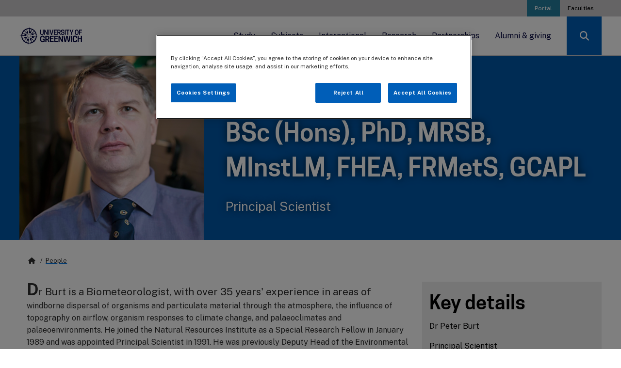

--- FILE ---
content_type: text/css
request_url: https://www.gre.ac.uk/__data/assets/git_bridge/0022/360751/gre/_css/gre_22.css?h=9090925
body_size: 77072
content:
/*!
 * Font Awesome Pro 6.7.1 by @fontawesome - https://fontawesome.com
 * License - https://fontawesome.com/license (Commercial License)
 * Copyright 2024 Fonticons, Inc.
 */@import"https://fonts.googleapis.com/css2?family=Public+Sans:wght@400;700&display=swap";@import"https://fonts.googleapis.com/css2?family=Public+Sans:wght@400;700&display=swap";.fa{font-family:var(--fa-style-family, "Font Awesome 6 Pro");font-weight:var(--fa-style, 900)}.fas,div.warning:after,div.warning:before,div.query:before,div.alert:before,.selectboxit .selectboxit-arrow-container .selectboxit-arrow:after,.gre-inline-dropdown>label:after,.gre-icon-list li:before,.fa,.fass,.far,.fasr,.fal,.fasl,.fat,.fast,.fad,.fadr,.fadl,.fadt,.fasds,.fasdr,.fasdl,.fasdt,.fab,.fa-solid,.fa-regular,.fa-light,.fa-thin,.fa-brands,.fa-classic,.fa-duotone,.fa-sharp,.fa-sharp-duotone{-moz-osx-font-smoothing:grayscale;-webkit-font-smoothing:antialiased;display:var(--fa-display, inline-block);font-style:normal;font-variant:normal;line-height:1;text-rendering:auto}.fas::before,div.warning::before,div.query::before,div.alert::before,.gre-icon-list li::before,.fass::before,.far::before,.fasr::before,.fal::before,.fasl::before,.fat::before,.fast::before,.fad::before,.fadr::before,.fadl::before,.fadt::before,.fasds::before,.fasdr::before,.fasdl::before,.fasdt::before,.fab::before,.fa-solid::before,.fa-regular::before,.fa-light::before,.fa-thin::before,.fa-brands::before,.fa-classic::before,.fa-duotone::before,.fa-sharp::before,.fa-sharp-duotone::before,.fa::before{content:var(--fa)}.fad::after,.fa-duotone.fa-solid::after,.fa-duotone::after,.fadr::after,.fa-duotone.fa-regular::after,.fadl::after,.fa-duotone.fa-light::after,.fadt::after,.fa-duotone.fa-thin::after,.fasds::after,.fa-sharp-duotone.fa-solid::after,.fa-sharp-duotone::after,.fasdr::after,.fa-sharp-duotone.fa-regular::after,.fasdl::after,.fa-sharp-duotone.fa-light::after,.fasdt::after,.fa-sharp-duotone.fa-thin::after{content:var(--fa--fa)}.fa-classic.fa-duotone{font-family:"Font Awesome 6 Duotone"}.fass,.fa-sharp{font-weight:900}.fad,.fa-duotone{font-weight:900}.fasds,.fa-sharp-duotone{font-weight:900}.fa-classic,.fas,div.warning:after,div.warning:before,div.query:before,div.alert:before,.selectboxit .selectboxit-arrow-container .selectboxit-arrow:after,.gre-inline-dropdown>label:after,.gre-icon-list li:before,.fa,.fa-solid,.far,.fa-regular,.fal,.fa-light,.fat,.fa-thin{font-family:"Font Awesome 6 Pro"}.fa-duotone,.fad,.fadr,.fadl,.fadt{font-family:"Font Awesome 6 Duotone"}.fa-brands,.fab{font-family:"Font Awesome 6 Brands"}.fa-sharp,.fass,.fasr,.fasl,.fast{font-family:"Font Awesome 6 Sharp"}.fa-sharp-duotone,.fasds,.fasdr,.fasdl,.fasdt{font-family:"Font Awesome 6 Sharp Duotone"}.fa-1x{font-size:1em}.fa-2x{font-size:2em}.fa-3x{font-size:3em}.fa-4x{font-size:4em}.fa-5x{font-size:5em}.fa-6x{font-size:6em}.fa-7x{font-size:7em}.fa-8x{font-size:8em}.fa-9x{font-size:9em}.fa-10x{font-size:10em}.fa-2xs{font-size:.625em;line-height:.1em;vertical-align:.225em}.fa-xs{font-size:.75em;line-height:.0833333337em;vertical-align:.125em}.fa-sm{font-size:.875em;line-height:.0714285718em;vertical-align:.0535714295em}.fa-lg{font-size:1.25em;line-height:.05em;vertical-align:-.075em}.fa-xl{font-size:1.5em;line-height:.0416666682em;vertical-align:-0.125em}.fa-2xl{font-size:2em;line-height:.03125em;vertical-align:-0.1875em}.fa-fw{text-align:center;width:1.25em}.fa-ul{list-style-type:none;margin-left:var(--fa-li-margin, 2.5em);padding-left:0}.fa-ul>li{position:relative}.fa-li{left:calc(-1*var(--fa-li-width, 2em));position:absolute;text-align:center;width:var(--fa-li-width, 2em);line-height:inherit}.fa-border{border-color:var(--fa-border-color, #eee);border-radius:var(--fa-border-radius, 0.1em);border-style:var(--fa-border-style, solid);border-width:var(--fa-border-width, 0.08em);padding:var(--fa-border-padding, 0.2em 0.25em 0.15em)}.fa-pull-left{float:left;margin-right:var(--fa-pull-margin, 0.3em)}.fa-pull-right{float:right;margin-left:var(--fa-pull-margin, 0.3em)}.fa-beat{animation-name:fa-beat;animation-delay:var(--fa-animation-delay, 0s);animation-direction:var(--fa-animation-direction, normal);animation-duration:var(--fa-animation-duration, 1s);animation-iteration-count:var(--fa-animation-iteration-count, infinite);animation-timing-function:var(--fa-animation-timing, ease-in-out)}.fa-bounce{animation-name:fa-bounce;animation-delay:var(--fa-animation-delay, 0s);animation-direction:var(--fa-animation-direction, normal);animation-duration:var(--fa-animation-duration, 1s);animation-iteration-count:var(--fa-animation-iteration-count, infinite);animation-timing-function:var(--fa-animation-timing, cubic-bezier(0.28, 0.84, 0.42, 1))}.fa-fade{animation-name:fa-fade;animation-delay:var(--fa-animation-delay, 0s);animation-direction:var(--fa-animation-direction, normal);animation-duration:var(--fa-animation-duration, 1s);animation-iteration-count:var(--fa-animation-iteration-count, infinite);animation-timing-function:var(--fa-animation-timing, cubic-bezier(0.4, 0, 0.6, 1))}.fa-beat-fade{animation-name:fa-beat-fade;animation-delay:var(--fa-animation-delay, 0s);animation-direction:var(--fa-animation-direction, normal);animation-duration:var(--fa-animation-duration, 1s);animation-iteration-count:var(--fa-animation-iteration-count, infinite);animation-timing-function:var(--fa-animation-timing, cubic-bezier(0.4, 0, 0.6, 1))}.fa-flip{animation-name:fa-flip;animation-delay:var(--fa-animation-delay, 0s);animation-direction:var(--fa-animation-direction, normal);animation-duration:var(--fa-animation-duration, 1s);animation-iteration-count:var(--fa-animation-iteration-count, infinite);animation-timing-function:var(--fa-animation-timing, ease-in-out)}.fa-shake{animation-name:fa-shake;animation-delay:var(--fa-animation-delay, 0s);animation-direction:var(--fa-animation-direction, normal);animation-duration:var(--fa-animation-duration, 1s);animation-iteration-count:var(--fa-animation-iteration-count, infinite);animation-timing-function:var(--fa-animation-timing, linear)}.fa-spin{animation-name:fa-spin;animation-delay:var(--fa-animation-delay, 0s);animation-direction:var(--fa-animation-direction, normal);animation-duration:var(--fa-animation-duration, 2s);animation-iteration-count:var(--fa-animation-iteration-count, infinite);animation-timing-function:var(--fa-animation-timing, linear)}.fa-spin-reverse{--fa-animation-direction: reverse}.fa-pulse,.fa-spin-pulse{animation-name:fa-spin;animation-direction:var(--fa-animation-direction, normal);animation-duration:var(--fa-animation-duration, 1s);animation-iteration-count:var(--fa-animation-iteration-count, infinite);animation-timing-function:var(--fa-animation-timing, steps(8))}@media(prefers-reduced-motion: reduce){.fa-beat,.fa-bounce,.fa-fade,.fa-beat-fade,.fa-flip,.fa-pulse,.fa-shake,.fa-spin,.fa-spin-pulse{animation-delay:-1ms;animation-duration:1ms;animation-iteration-count:1;transition-delay:0s;transition-duration:0s}}@keyframes fa-beat{0%,90%{transform:scale(1)}45%{transform:scale(var(--fa-beat-scale, 1.25))}}@keyframes fa-bounce{0%{transform:scale(1, 1) translateY(0)}10%{transform:scale(var(--fa-bounce-start-scale-x, 1.1), var(--fa-bounce-start-scale-y, 0.9)) translateY(0)}30%{transform:scale(var(--fa-bounce-jump-scale-x, 0.9), var(--fa-bounce-jump-scale-y, 1.1)) translateY(var(--fa-bounce-height, -0.5em))}50%{transform:scale(var(--fa-bounce-land-scale-x, 1.05), var(--fa-bounce-land-scale-y, 0.95)) translateY(0)}57%{transform:scale(1, 1) translateY(var(--fa-bounce-rebound, -0.125em))}64%{transform:scale(1, 1) translateY(0)}100%{transform:scale(1, 1) translateY(0)}}@keyframes fa-fade{50%{opacity:var(--fa-fade-opacity, 0.4)}}@keyframes fa-beat-fade{0%,100%{opacity:var(--fa-beat-fade-opacity, 0.4);transform:scale(1)}50%{opacity:1;transform:scale(var(--fa-beat-fade-scale, 1.125))}}@keyframes fa-flip{50%{transform:rotate3d(var(--fa-flip-x, 0), var(--fa-flip-y, 1), var(--fa-flip-z, 0), var(--fa-flip-angle, -180deg))}}@keyframes fa-shake{0%{transform:rotate(-15deg)}4%{transform:rotate(15deg)}8%,24%{transform:rotate(-18deg)}12%,28%{transform:rotate(18deg)}16%{transform:rotate(-22deg)}20%{transform:rotate(22deg)}32%{transform:rotate(-12deg)}36%{transform:rotate(12deg)}40%,100%{transform:rotate(0deg)}}@keyframes fa-spin{0%{transform:rotate(0deg)}100%{transform:rotate(360deg)}}.fa-rotate-90{transform:rotate(90deg)}.fa-rotate-180{transform:rotate(180deg)}.fa-rotate-270{transform:rotate(270deg)}.fa-flip-horizontal{transform:scale(-1, 1)}.fa-flip-vertical{transform:scale(1, -1)}.fa-flip-both,.fa-flip-horizontal.fa-flip-vertical{transform:scale(-1, -1)}.fa-rotate-by{transform:rotate(var(--fa-rotate-angle, 0))}.fa-stack{display:inline-block;height:2em;line-height:2em;position:relative;vertical-align:middle;width:2.5em}.fa-stack-1x,.fa-stack-2x{left:0;position:absolute;text-align:center;width:100%;z-index:var(--fa-stack-z-index, auto)}.fa-stack-1x{line-height:inherit}.fa-stack-2x{font-size:2em}.fa-inverse{color:var(--fa-inverse, #fff)}.fa-address-book{--fa:"";--fa--fa:""}.fa-contact-book{--fa:"";--fa--fa:""}.fa-address-card{--fa:"";--fa--fa:""}.fa-contact-card{--fa:"";--fa--fa:""}.fa-vcard{--fa:"";--fa--fa:""}.fa-alarm-clock{--fa:"";--fa--fa:""}.fa-align-center{--fa:"";--fa--fa:""}.fa-align-justify{--fa:"";--fa--fa:""}.fa-align-left{--fa:"";--fa--fa:""}.fa-align-right{--fa:"";--fa--fa:""}.fa-align-slash{--fa:"";--fa--fa:""}.fa-anchor{--fa:"";--fa--fa:""}.fa-angle-down{--fa:"";--fa--fa:""}.fa-angle-left{--fa:"";--fa--fa:""}.fa-angle-right{--fa:"";--fa--fa:""}.fa-angle-up{--fa:"";--fa--fa:""}.fa-angles-left{--fa:"";--fa--fa:""}.fa-angle-double-left{--fa:"";--fa--fa:""}.fa-angles-right{--fa:"";--fa--fa:""}.fa-angle-double-right{--fa:"";--fa--fa:""}.fa-apartment{--fa:"";--fa--fa:""}.fa-apple-whole{--fa:"";--fa--fa:""}.fa-apple-alt{--fa:"";--fa--fa:""}.fa-archway{--fa:"";--fa--fa:""}.fa-arrow-right{--fa:"";--fa--fa:""}.fa-arrow-right-from-bracket{--fa:"";--fa--fa:""}.fa-sign-out{--fa:"";--fa--fa:""}.fa-arrow-right-long{--fa:"";--fa--fa:""}.fa-long-arrow-right{--fa:"";--fa--fa:""}.fa-arrow-rotate-left{--fa:"";--fa--fa:""}.fa-arrow-left-rotate{--fa:"";--fa--fa:""}.fa-arrow-rotate-back{--fa:"";--fa--fa:""}.fa-arrow-rotate-backward{--fa:"";--fa--fa:""}.fa-undo{--fa:"";--fa--fa:""}.fa-arrow-rotate-right{--fa:"";--fa--fa:""}.fa-arrow-right-rotate{--fa:"";--fa--fa:""}.fa-arrow-rotate-forward{--fa:"";--fa--fa:""}.fa-redo{--fa:"";--fa--fa:""}.fa-arrow-up-right-from-square{--fa:"";--fa--fa:""}.fa-external-link{--fa:"";--fa--fa:""}.fa-arrows-maximize{--fa:"";--fa--fa:""}.fa-expand-arrows{--fa:"";--fa--fa:""}.fa-arrows-minimize{--fa:"";--fa--fa:""}.fa-compress-arrows{--fa:"";--fa--fa:""}.fa-arrows-repeat{--fa:"";--fa--fa:""}.fa-repeat-alt{--fa:"";--fa--fa:""}.fa-at{--fa:"\@";--fa--fa:"\@\@"}.fa-atom{--fa:"";--fa--fa:""}.fa-award{--fa:"";--fa--fa:""}.fa-baby{--fa:"";--fa--fa:""}.fa-backward-step{--fa:"";--fa--fa:""}.fa-step-backward{--fa:"";--fa--fa:""}.fa-bacteria{--fa:"";--fa--fa:""}.fa-badge{--fa:"";--fa--fa:""}.fa-badge-check{--fa:"";--fa--fa:""}.fa-balloon{--fa:"";--fa--fa:""}.fa-ballot{--fa:"";--fa--fa:""}.fa-ballot-check{--fa:"";--fa--fa:""}.fa-ban{--fa:"";--fa--fa:""}.fa-cancel{--fa:"";--fa--fa:""}.fa-ban-smoking{--fa:"";--fa--fa:""}.fa-smoking-ban{--fa:"";--fa--fa:""}.fa-banana{--fa:"";--fa--fa:""}.fa-barcode-read{--fa:"";--fa--fa:""}.fa-basket-shopping{--fa:"";--fa--fa:""}.fa-shopping-basket{--fa:"";--fa--fa:""}.fa-basketball{--fa:"";--fa--fa:""}.fa-basketball-ball{--fa:"";--fa--fa:""}.fa-bath{--fa:"";--fa--fa:""}.fa-bathtub{--fa:"";--fa--fa:""}.fa-bed{--fa:"";--fa--fa:""}.fa-bee{--fa:"";--fa--fa:""}.fa-bell{--fa:"";--fa--fa:""}.fa-bell-concierge{--fa:"";--fa--fa:""}.fa-concierge-bell{--fa:"";--fa--fa:""}.fa-bells{--fa:"";--fa--fa:""}.fa-bench-tree{--fa:"";--fa--fa:""}.fa-bezier-curve{--fa:"";--fa--fa:""}.fa-bicycle{--fa:"";--fa--fa:""}.fa-bin-recycle{--fa:"";--fa--fa:""}.fa-blog{--fa:"";--fa--fa:""}.fa-bolt{--fa:"";--fa--fa:""}.fa-zap{--fa:"";--fa--fa:""}.fa-bolt-lightning{--fa:"";--fa--fa:""}.fa-book{--fa:"";--fa--fa:""}.fa-book-atlas{--fa:"";--fa--fa:""}.fa-atlas{--fa:"";--fa--fa:""}.fa-book-blank{--fa:"";--fa--fa:""}.fa-book-alt{--fa:"";--fa--fa:""}.fa-book-medical{--fa:"";--fa--fa:""}.fa-book-open{--fa:"";--fa--fa:""}.fa-book-open-reader{--fa:"";--fa--fa:""}.fa-book-reader{--fa:"";--fa--fa:""}.fa-book-user{--fa:"";--fa--fa:""}.fa-bookmark{--fa:"";--fa--fa:""}.fa-books{--fa:"";--fa--fa:""}.fa-bowl-hot{--fa:"";--fa--fa:""}.fa-soup{--fa:"";--fa--fa:""}.fa-box{--fa:"";--fa--fa:""}.fa-box-archive{--fa:"";--fa--fa:""}.fa-archive{--fa:"";--fa--fa:""}.fa-boxes-stacked{--fa:"";--fa--fa:""}.fa-boxes{--fa:"";--fa--fa:""}.fa-boxes-alt{--fa:"";--fa--fa:""}.fa-braille{--fa:"";--fa--fa:""}.fa-brain{--fa:"";--fa--fa:""}.fa-bridge-suspension{--fa:"";--fa--fa:""}.fa-briefcase{--fa:"";--fa--fa:""}.fa-briefcase-medical{--fa:"";--fa--fa:""}.fa-browser{--fa:"";--fa--fa:""}.fa-browsers{--fa:"";--fa--fa:""}.fa-bug{--fa:"";--fa--fa:""}.fa-building{--fa:"";--fa--fa:""}.fa-building-columns{--fa:"";--fa--fa:""}.fa-bank{--fa:"";--fa--fa:""}.fa-institution{--fa:"";--fa--fa:""}.fa-museum{--fa:"";--fa--fa:""}.fa-university{--fa:"";--fa--fa:""}.fa-building-user{--fa:"";--fa--fa:""}.fa-buildings{--fa:"";--fa--fa:""}.fa-bullseye-pointer{--fa:"";--fa--fa:""}.fa-burger-soda{--fa:"";--fa--fa:""}.fa-bus{--fa:"";--fa--fa:""}.fa-bus-simple{--fa:"";--fa--fa:""}.fa-bus-alt{--fa:"";--fa--fa:""}.fa-cabinet-filing{--fa:"";--fa--fa:""}.fa-cake-candles{--fa:"";--fa--fa:""}.fa-birthday-cake{--fa:"";--fa--fa:""}.fa-cake{--fa:"";--fa--fa:""}.fa-calculator{--fa:"";--fa--fa:""}.fa-calculator-simple{--fa:"";--fa--fa:""}.fa-calculator-alt{--fa:"";--fa--fa:""}.fa-calendar{--fa:"";--fa--fa:""}.fa-calendar-check{--fa:"";--fa--fa:""}.fa-calendar-clock{--fa:"";--fa--fa:""}.fa-calendar-time{--fa:"";--fa--fa:""}.fa-calendar-days{--fa:"";--fa--fa:""}.fa-calendar-alt{--fa:"";--fa--fa:""}.fa-calendar-plus{--fa:"";--fa--fa:""}.fa-calendar-week{--fa:"";--fa--fa:""}.fa-camera{--fa:"";--fa--fa:""}.fa-camera-alt{--fa:"";--fa--fa:""}.fa-camera-cctv{--fa:"";--fa--fa:""}.fa-cctv{--fa:"";--fa--fa:""}.fa-camera-retro{--fa:"";--fa--fa:""}.fa-campground{--fa:"";--fa--fa:""}.fa-capsules{--fa:"";--fa--fa:""}.fa-car{--fa:"";--fa--fa:""}.fa-automobile{--fa:"";--fa--fa:""}.fa-car-bus{--fa:"";--fa--fa:""}.fa-caret-down{--fa:"";--fa--fa:""}.fa-caret-up{--fa:"";--fa--fa:""}.fa-cars{--fa:"";--fa--fa:""}.fa-cart-shopping{--fa:"";--fa--fa:""}.fa-shopping-cart{--fa:"";--fa--fa:""}.fa-certificate{--fa:"";--fa--fa:""}.fa-chair-office{--fa:"";--fa--fa:""}.fa-chalkboard{--fa:"";--fa--fa:""}.fa-blackboard{--fa:"";--fa--fa:""}.fa-chalkboard-user{--fa:"";--fa--fa:""}.fa-chalkboard-teacher{--fa:"";--fa--fa:""}.fa-champagne-glass{--fa:"";--fa--fa:""}.fa-glass-champagne{--fa:"";--fa--fa:""}.fa-chart-area{--fa:"";--fa--fa:""}.fa-area-chart{--fa:"";--fa--fa:""}.fa-chart-bar{--fa:"";--fa--fa:""}.fa-bar-chart{--fa:"";--fa--fa:""}.fa-chart-line{--fa:"";--fa--fa:""}.fa-line-chart{--fa:"";--fa--fa:""}.fa-chart-line-down{--fa:"";--fa--fa:""}.fa-chart-line-up{--fa:"";--fa--fa:""}.fa-chart-mixed{--fa:"";--fa--fa:""}.fa-analytics{--fa:"";--fa--fa:""}.fa-chart-network{--fa:"";--fa--fa:""}.fa-chart-pie{--fa:"";--fa--fa:""}.fa-pie-chart{--fa:"";--fa--fa:""}.fa-chart-pie-simple{--fa:"";--fa--fa:""}.fa-chart-pie-alt{--fa:"";--fa--fa:""}.fa-check{--fa:"";--fa--fa:""}.fa-check-to-slot{--fa:"";--fa--fa:""}.fa-vote-yea{--fa:"";--fa--fa:""}.fa-chess-knight{--fa:"";--fa--fa:""}.fa-child{--fa:"";--fa--fa:""}.fa-child-reaching{--fa:"";--fa--fa:""}.fa-circle{--fa:"";--fa--fa:""}.fa-circle-arrow-down{--fa:"";--fa--fa:""}.fa-arrow-circle-down{--fa:"";--fa--fa:""}.fa-circle-arrow-left{--fa:"";--fa--fa:""}.fa-arrow-circle-left{--fa:"";--fa--fa:""}.fa-circle-arrow-right{--fa:"";--fa--fa:""}.fa-arrow-circle-right{--fa:"";--fa--fa:""}.fa-circle-arrow-up{--fa:"";--fa--fa:""}.fa-arrow-circle-up{--fa:"";--fa--fa:""}.fa-circle-calendar{--fa:"";--fa--fa:""}.fa-calendar-circle{--fa:"";--fa--fa:""}.fa-circle-caret-down{--fa:"";--fa--fa:""}.fa-caret-circle-down{--fa:"";--fa--fa:""}.fa-circle-caret-left{--fa:"";--fa--fa:""}.fa-caret-circle-left{--fa:"";--fa--fa:""}.fa-circle-caret-right{--fa:"";--fa--fa:""}.fa-caret-circle-right{--fa:"";--fa--fa:""}.fa-circle-caret-up{--fa:"";--fa--fa:""}.fa-caret-circle-up{--fa:"";--fa--fa:""}.fa-circle-check{--fa:"";--fa--fa:""}.fa-check-circle{--fa:"";--fa--fa:""}.fa-circle-chevron-down{--fa:"";--fa--fa:""}.fa-chevron-circle-down{--fa:"";--fa--fa:""}.fa-circle-chevron-left{--fa:"";--fa--fa:""}.fa-chevron-circle-left{--fa:"";--fa--fa:""}.fa-circle-chevron-right{--fa:"";--fa--fa:""}.fa-chevron-circle-right{--fa:"";--fa--fa:""}.fa-circle-chevron-up{--fa:"";--fa--fa:""}.fa-chevron-circle-up{--fa:"";--fa--fa:""}.fa-circle-dot{--fa:"";--fa--fa:""}.fa-dot-circle{--fa:"";--fa--fa:""}.fa-circle-down{--fa:"";--fa--fa:""}.fa-arrow-alt-circle-down{--fa:"";--fa--fa:""}.fa-circle-exclamation{--fa:"";--fa--fa:""}.fa-exclamation-circle{--fa:"";--fa--fa:""}.fa-circle-half-stroke{--fa:"";--fa--fa:""}.fa-adjust{--fa:"";--fa--fa:""}.fa-circle-info{--fa:"";--fa--fa:""}.fa-info-circle{--fa:"";--fa--fa:""}.fa-circle-left{--fa:"";--fa--fa:""}.fa-arrow-alt-circle-left{--fa:"";--fa--fa:""}.fa-circle-parking{--fa:"";--fa--fa:""}.fa-parking-circle{--fa:"";--fa--fa:""}.fa-circle-pause{--fa:"";--fa--fa:""}.fa-pause-circle{--fa:"";--fa--fa:""}.fa-circle-phone{--fa:"";--fa--fa:""}.fa-phone-circle{--fa:"";--fa--fa:""}.fa-circle-play{--fa:"";--fa--fa:""}.fa-play-circle{--fa:"";--fa--fa:""}.fa-circle-plus{--fa:"";--fa--fa:""}.fa-plus-circle{--fa:"";--fa--fa:""}.fa-circle-question{--fa:"";--fa--fa:""}.fa-question-circle{--fa:"";--fa--fa:""}.fa-circle-right{--fa:"";--fa--fa:""}.fa-arrow-alt-circle-right{--fa:"";--fa--fa:""}.fa-circle-sterling{--fa:"";--fa--fa:""}.fa-circle-up{--fa:"";--fa--fa:""}.fa-arrow-alt-circle-up{--fa:"";--fa--fa:""}.fa-circle-user{--fa:"";--fa--fa:""}.fa-user-circle{--fa:"";--fa--fa:""}.fa-circle-video{--fa:"";--fa--fa:""}.fa-video-circle{--fa:"";--fa--fa:""}.fa-circle-wifi{--fa:"";--fa--fa:""}.fa-circle-xmark{--fa:"";--fa--fa:""}.fa-times-circle{--fa:"";--fa--fa:""}.fa-xmark-circle{--fa:"";--fa--fa:""}.fa-city{--fa:"";--fa--fa:""}.fa-clipboard{--fa:"";--fa--fa:""}.fa-clipboard-check{--fa:"";--fa--fa:""}.fa-clipboard-list{--fa:"";--fa--fa:""}.fa-clipboard-list-check{--fa:"";--fa--fa:""}.fa-clipboard-user{--fa:"";--fa--fa:""}.fa-clock{--fa:"";--fa--fa:""}.fa-clock-four{--fa:"";--fa--fa:""}.fa-clone{--fa:"";--fa--fa:""}.fa-clothes-hanger{--fa:"";--fa--fa:""}.fa-cloud{--fa:"";--fa--fa:""}.fa-cloud-arrow-down{--fa:"";--fa--fa:""}.fa-cloud-download{--fa:"";--fa--fa:""}.fa-cloud-download-alt{--fa:"";--fa--fa:""}.fa-cloud-arrow-up{--fa:"";--fa--fa:""}.fa-cloud-upload{--fa:"";--fa--fa:""}.fa-cloud-upload-alt{--fa:"";--fa--fa:""}.fa-code{--fa:"";--fa--fa:""}.fa-code-branch{--fa:"";--fa--fa:""}.fa-coin{--fa:"";--fa--fa:""}.fa-coins{--fa:"";--fa--fa:""}.fa-comment{--fa:"";--fa--fa:""}.fa-comment-check{--fa:"";--fa--fa:""}.fa-comment-dots{--fa:"";--fa--fa:""}.fa-commenting{--fa:"";--fa--fa:""}.fa-comment-lines{--fa:"";--fa--fa:""}.fa-comment-question{--fa:"";--fa--fa:""}.fa-comments{--fa:"";--fa--fa:""}.fa-compass{--fa:"";--fa--fa:""}.fa-compass-drafting{--fa:"";--fa--fa:""}.fa-drafting-compass{--fa:"";--fa--fa:""}.fa-container-storage{--fa:"";--fa--fa:""}.fa-conveyor-belt{--fa:"";--fa--fa:""}.fa-cookie{--fa:"";--fa--fa:""}.fa-cookie-bite{--fa:"";--fa--fa:""}.fa-copy{--fa:"";--fa--fa:""}.fa-corn{--fa:"";--fa--fa:""}.fa-couch{--fa:"";--fa--fa:""}.fa-credit-card{--fa:"";--fa--fa:""}.fa-credit-card-alt{--fa:"";--fa--fa:""}.fa-database{--fa:"";--fa--fa:""}.fa-desktop{--fa:"";--fa--fa:""}.fa-desktop-alt{--fa:"";--fa--fa:""}.fa-diamond-turn-right{--fa:"";--fa--fa:""}.fa-directions{--fa:"";--fa--fa:""}.fa-dice{--fa:"";--fa--fa:""}.fa-diploma{--fa:"";--fa--fa:""}.fa-scroll-ribbon{--fa:"";--fa--fa:""}.fa-dna{--fa:"";--fa--fa:""}.fa-dolly{--fa:"";--fa--fa:""}.fa-dolly-box{--fa:"";--fa--fa:""}.fa-door-closed{--fa:"";--fa--fa:""}.fa-door-open{--fa:"";--fa--fa:""}.fa-dove{--fa:"";--fa--fa:""}.fa-download{--fa:"";--fa--fa:""}.fa-dumbbell{--fa:"";--fa--fa:""}.fa-ear-deaf{--fa:"";--fa--fa:""}.fa-deaf{--fa:"";--fa--fa:""}.fa-deafness{--fa:"";--fa--fa:""}.fa-hard-of-hearing{--fa:"";--fa--fa:""}.fa-earth-europe{--fa:"";--fa--fa:""}.fa-globe-europe{--fa:"";--fa--fa:""}.fa-envelope{--fa:"";--fa--fa:""}.fa-envelope-open{--fa:"";--fa--fa:""}.fa-eye{--fa:"";--fa--fa:""}.fa-face-smile-beam{--fa:"";--fa--fa:""}.fa-smile-beam{--fa:"";--fa--fa:""}.fa-farm{--fa:"";--fa--fa:""}.fa-barn-silo{--fa:"";--fa--fa:""}.fa-faucet{--fa:"";--fa--fa:""}.fa-faucet-drip{--fa:"";--fa--fa:""}.fa-file{--fa:"";--fa--fa:""}.fa-file-arrow-down{--fa:"";--fa--fa:""}.fa-file-download{--fa:"";--fa--fa:""}.fa-file-arrow-up{--fa:"";--fa--fa:""}.fa-file-upload{--fa:"";--fa--fa:""}.fa-file-certificate{--fa:"";--fa--fa:""}.fa-file-award{--fa:"";--fa--fa:""}.fa-file-chart-column{--fa:"";--fa--fa:""}.fa-file-chart-line{--fa:"";--fa--fa:""}.fa-file-chart-pie{--fa:"";--fa--fa:""}.fa-file-check{--fa:"";--fa--fa:""}.fa-file-code{--fa:"";--fa--fa:""}.fa-file-contract{--fa:"";--fa--fa:""}.fa-file-csv{--fa:"";--fa--fa:""}.fa-file-doc{--fa:"";--fa--fa:""}.fa-file-excel{--fa:"";--fa--fa:""}.fa-file-exclamation{--fa:"";--fa--fa:""}.fa-file-image{--fa:"";--fa--fa:""}.fa-file-lines{--fa:"";--fa--fa:""}.fa-file-alt{--fa:"";--fa--fa:""}.fa-file-text{--fa:"";--fa--fa:""}.fa-file-magnifying-glass{--fa:"";--fa--fa:""}.fa-file-search{--fa:"";--fa--fa:""}.fa-file-pdf{--fa:"";--fa--fa:""}.fa-file-pen{--fa:"";--fa--fa:""}.fa-file-edit{--fa:"";--fa--fa:""}.fa-file-powerpoint{--fa:"";--fa--fa:""}.fa-file-signature{--fa:"";--fa--fa:""}.fa-file-spreadsheet{--fa:"";--fa--fa:""}.fa-file-user{--fa:"";--fa--fa:""}.fa-file-video{--fa:"";--fa--fa:""}.fa-file-word{--fa:"";--fa--fa:""}.fa-files{--fa:"";--fa--fa:""}.fa-film{--fa:"";--fa--fa:""}.fa-film-simple{--fa:"";--fa--fa:""}.fa-film-alt{--fa:"";--fa--fa:""}.fa-filter{--fa:"";--fa--fa:""}.fa-fingerprint{--fa:"";--fa--fa:""}.fa-fire-flame-curved{--fa:"";--fa--fa:""}.fa-fire-alt{--fa:"";--fa--fa:""}.fa-fish{--fa:"";--fa--fa:""}.fa-flag{--fa:"";--fa--fa:""}.fa-flashlight{--fa:"";--fa--fa:""}.fa-flask{--fa:"";--fa--fa:""}.fa-flask-round-potion{--fa:"";--fa--fa:""}.fa-flask-potion{--fa:"";--fa--fa:""}.fa-flask-vial{--fa:"";--fa--fa:""}.fa-folder{--fa:"";--fa--fa:""}.fa-folder-blank{--fa:"";--fa--fa:""}.fa-folder-arrow-down{--fa:"";--fa--fa:""}.fa-folder-download{--fa:"";--fa--fa:""}.fa-folder-arrow-up{--fa:"";--fa--fa:""}.fa-folder-upload{--fa:"";--fa--fa:""}.fa-folder-open{--fa:"";--fa--fa:""}.fa-folder-plus{--fa:"";--fa--fa:""}.fa-folder-tree{--fa:"";--fa--fa:""}.fa-folders{--fa:"";--fa--fa:""}.fa-forward{--fa:"";--fa--fa:""}.fa-forward-step{--fa:"";--fa--fa:""}.fa-step-forward{--fa:"";--fa--fa:""}.fa-function{--fa:"";--fa--fa:""}.fa-futbol{--fa:"";--fa--fa:""}.fa-futbol-ball{--fa:"";--fa--fa:""}.fa-soccer-ball{--fa:"";--fa--fa:""}.fa-gamepad-modern{--fa:"";--fa--fa:""}.fa-gamepad-alt{--fa:"";--fa--fa:""}.fa-gauge-high{--fa:"";--fa--fa:""}.fa-tachometer-alt{--fa:"";--fa--fa:""}.fa-tachometer-alt-fast{--fa:"";--fa--fa:""}.fa-gauge-simple-high{--fa:"";--fa--fa:""}.fa-tachometer{--fa:"";--fa--fa:""}.fa-tachometer-fast{--fa:"";--fa--fa:""}.fa-gear{--fa:"";--fa--fa:""}.fa-cog{--fa:"";--fa--fa:""}.fa-gears{--fa:"";--fa--fa:""}.fa-cogs{--fa:"";--fa--fa:""}.fa-gift{--fa:"";--fa--fa:""}.fa-globe{--fa:"";--fa--fa:""}.fa-globe-stand{--fa:"";--fa--fa:""}.fa-graduation-cap{--fa:"";--fa--fa:""}.fa-mortar-board{--fa:"";--fa--fa:""}.fa-hand-holding-heart{--fa:"";--fa--fa:""}.fa-hand-holding-medical{--fa:"";--fa--fa:""}.fa-hand-holding-seedling{--fa:"";--fa--fa:""}.fa-handcuffs{--fa:"";--fa--fa:""}.fa-hands{--fa:"";--fa--fa:""}.fa-sign-language{--fa:"";--fa--fa:""}.fa-signing{--fa:"";--fa--fa:""}.fa-hands-bubbles{--fa:"";--fa--fa:""}.fa-hands-wash{--fa:"";--fa--fa:""}.fa-handshake{--fa:"";--fa--fa:""}.fa-handshake-angle{--fa:"";--fa--fa:""}.fa-hands-helping{--fa:"";--fa--fa:""}.fa-handshake-simple{--fa:"";--fa--fa:""}.fa-handshake-alt{--fa:"";--fa--fa:""}.fa-head-side-brain{--fa:"";--fa--fa:""}.fa-head-side-cough{--fa:"";--fa--fa:""}.fa-head-side-mask{--fa:"";--fa--fa:""}.fa-headphones{--fa:"";--fa--fa:""}.fa-headset{--fa:"";--fa--fa:""}.fa-heart{--fa:"";--fa--fa:""}.fa-heart-pulse{--fa:"";--fa--fa:""}.fa-heartbeat{--fa:"";--fa--fa:""}.fa-helmet-safety{--fa:"";--fa--fa:""}.fa-hard-hat{--fa:"";--fa--fa:""}.fa-hat-hard{--fa:"";--fa--fa:""}.fa-horse-head{--fa:"";--fa--fa:""}.fa-horse-saddle{--fa:"";--fa--fa:""}.fa-hospital{--fa:"";--fa--fa:""}.fa-hospital-alt{--fa:"";--fa--fa:""}.fa-hospital-wide{--fa:"";--fa--fa:""}.fa-hotel{--fa:"";--fa--fa:""}.fa-hourglass{--fa:"";--fa--fa:""}.fa-hourglass-empty{--fa:"";--fa--fa:""}.fa-hourglass-start{--fa:"";--fa--fa:""}.fa-hourglass-1{--fa:"";--fa--fa:""}.fa-house{--fa:"";--fa--fa:""}.fa-home{--fa:"";--fa--fa:""}.fa-home-alt{--fa:"";--fa--fa:""}.fa-home-lg-alt{--fa:"";--fa--fa:""}.fa-house-building{--fa:"";--fa--fa:""}.fa-house-laptop{--fa:"";--fa--fa:""}.fa-laptop-house{--fa:"";--fa--fa:""}.fa-id-badge{--fa:"";--fa--fa:""}.fa-id-card{--fa:"";--fa--fa:""}.fa-drivers-license{--fa:"";--fa--fa:""}.fa-id-card-clip{--fa:"";--fa--fa:""}.fa-id-card-alt{--fa:"";--fa--fa:""}.fa-image{--fa:"";--fa--fa:""}.fa-image-portrait{--fa:"";--fa--fa:""}.fa-portrait{--fa:"";--fa--fa:""}.fa-image-user{--fa:"";--fa--fa:""}.fa-images{--fa:"";--fa--fa:""}.fa-inbox{--fa:"";--fa--fa:""}.fa-industry{--fa:"";--fa--fa:""}.fa-keyboard{--fa:"";--fa--fa:""}.fa-keynote{--fa:"";--fa--fa:""}.fa-kit-medical{--fa:"";--fa--fa:""}.fa-first-aid{--fa:"";--fa--fa:""}.fa-kitchen-set{--fa:"";--fa--fa:""}.fa-lamp-desk{--fa:"";--fa--fa:""}.fa-landmark{--fa:"";--fa--fa:""}.fa-landmark-dome{--fa:"";--fa--fa:""}.fa-landmark-alt{--fa:"";--fa--fa:""}.fa-laptop{--fa:"";--fa--fa:""}.fa-laptop-code{--fa:"";--fa--fa:""}.fa-laptop-mobile{--fa:"";--fa--fa:""}.fa-phone-laptop{--fa:"";--fa--fa:""}.fa-layer-group{--fa:"";--fa--fa:""}.fa-leaf{--fa:"";--fa--fa:""}.fa-left-right{--fa:"";--fa--fa:""}.fa-arrows-alt-h{--fa:"";--fa--fa:""}.fa-life-ring{--fa:"";--fa--fa:""}.fa-lightbulb{--fa:"";--fa--fa:""}.fa-link{--fa:"";--fa--fa:""}.fa-chain{--fa:"";--fa--fa:""}.fa-list{--fa:"";--fa--fa:""}.fa-list-squares{--fa:"";--fa--fa:""}.fa-list-check{--fa:"";--fa--fa:""}.fa-tasks{--fa:"";--fa--fa:""}.fa-list-ol{--fa:"";--fa--fa:""}.fa-list-1-2{--fa:"";--fa--fa:""}.fa-list-numeric{--fa:"";--fa--fa:""}.fa-list-ul{--fa:"";--fa--fa:""}.fa-list-dots{--fa:"";--fa--fa:""}.fa-location-dot{--fa:"";--fa--fa:""}.fa-map-marker-alt{--fa:"";--fa--fa:""}.fa-lock{--fa:"";--fa--fa:""}.fa-lock-keyhole{--fa:"";--fa--fa:""}.fa-lock-alt{--fa:"";--fa--fa:""}.fa-lock-keyhole-open{--fa:"";--fa--fa:""}.fa-lock-open-alt{--fa:"";--fa--fa:""}.fa-lock-open{--fa:"";--fa--fa:""}.fa-locust{--fa:"";--fa--fa:""}.fa-magnifying-glass{--fa:"";--fa--fa:""}.fa-search{--fa:"";--fa--fa:""}.fa-map{--fa:"";--fa--fa:""}.fa-map-location{--fa:"";--fa--fa:""}.fa-map-marked{--fa:"";--fa--fa:""}.fa-map-location-dot{--fa:"";--fa--fa:""}.fa-map-marked-alt{--fa:"";--fa--fa:""}.fa-map-pin{--fa:"";--fa--fa:""}.fa-martini-glass{--fa:"";--fa--fa:""}.fa-glass-martini-alt{--fa:"";--fa--fa:""}.fa-martini-glass-citrus{--fa:"";--fa--fa:""}.fa-cocktail{--fa:"";--fa--fa:""}.fa-masks-theater{--fa:"";--fa--fa:""}.fa-theater-masks{--fa:"";--fa--fa:""}.fa-maximize{--fa:"";--fa--fa:""}.fa-expand-arrows-alt{--fa:"";--fa--fa:""}.fa-medal{--fa:"";--fa--fa:""}.fa-memo-circle-info{--fa:"";--fa--fa:""}.fa-message{--fa:"";--fa--fa:""}.fa-comment-alt{--fa:"";--fa--fa:""}.fa-message-check{--fa:"";--fa--fa:""}.fa-comment-alt-check{--fa:"";--fa--fa:""}.fa-message-dots{--fa:"";--fa--fa:""}.fa-comment-alt-dots{--fa:"";--fa--fa:""}.fa-messaging{--fa:"";--fa--fa:""}.fa-message-lines{--fa:"";--fa--fa:""}.fa-comment-alt-lines{--fa:"";--fa--fa:""}.fa-messages{--fa:"";--fa--fa:""}.fa-comments-alt{--fa:"";--fa--fa:""}.fa-microchip{--fa:"";--fa--fa:""}.fa-microphone{--fa:"";--fa--fa:""}.fa-microscope{--fa:"";--fa--fa:""}.fa-microwave{--fa:"";--fa--fa:""}.fa-mobile-screen-button{--fa:"";--fa--fa:""}.fa-mobile-alt{--fa:"";--fa--fa:""}.fa-money-bill{--fa:"";--fa--fa:""}.fa-monument{--fa:"";--fa--fa:""}.fa-moon{--fa:"";--fa--fa:""}.fa-moon-stars{--fa:"";--fa--fa:""}.fa-mortar-pestle{--fa:"";--fa--fa:""}.fa-mosquito{--fa:"";--fa--fa:""}.fa-mug-saucer{--fa:"";--fa--fa:""}.fa-coffee{--fa:"";--fa--fa:""}.fa-music{--fa:"";--fa--fa:""}.fa-network-wired{--fa:"";--fa--fa:""}.fa-newspaper{--fa:"";--fa--fa:""}.fa-object-group{--fa:"";--fa--fa:""}.fa-object-ungroup{--fa:"";--fa--fa:""}.fa-page{--fa:"";--fa--fa:""}.fa-paintbrush{--fa:"";--fa--fa:""}.fa-paint-brush{--fa:"";--fa--fa:""}.fa-palette{--fa:"";--fa--fa:""}.fa-paperclip{--fa:"";--fa--fa:""}.fa-pause{--fa:"";--fa--fa:""}.fa-paw{--fa:"";--fa--fa:""}.fa-pen{--fa:"";--fa--fa:""}.fa-pen-paintbrush{--fa:"";--fa--fa:""}.fa-pencil-paintbrush{--fa:"";--fa--fa:""}.fa-pen-to-square{--fa:"";--fa--fa:""}.fa-edit{--fa:"";--fa--fa:""}.fa-pencil{--fa:"";--fa--fa:""}.fa-pencil-alt{--fa:"";--fa--fa:""}.fa-people-simple{--fa:"";--fa--fa:""}.fa-person{--fa:"";--fa--fa:""}.fa-male{--fa:"";--fa--fa:""}.fa-person-chalkboard{--fa:"";--fa--fa:""}.fa-person-dress{--fa:"";--fa--fa:""}.fa-female{--fa:"";--fa--fa:""}.fa-person-running{--fa:"";--fa--fa:""}.fa-running{--fa:"";--fa--fa:""}.fa-person-swimming{--fa:"";--fa--fa:""}.fa-swimmer{--fa:"";--fa--fa:""}.fa-person-walking{--fa:"";--fa--fa:""}.fa-walking{--fa:"";--fa--fa:""}.fa-person-walking-with-cane{--fa:"";--fa--fa:""}.fa-blind{--fa:"";--fa--fa:""}.fa-phone{--fa:"";--fa--fa:""}.fa-pills{--fa:"";--fa--fa:""}.fa-plane{--fa:"";--fa--fa:""}.fa-play{--fa:"";--fa--fa:""}.fa-play-pause{--fa:"";--fa--fa:""}.fa-podcast{--fa:"";--fa--fa:""}.fa-podium{--fa:"";--fa--fa:""}.fa-power-off{--fa:"";--fa--fa:""}.fa-presentation-screen{--fa:"";--fa--fa:""}.fa-presentation{--fa:"";--fa--fa:""}.fa-quote-left{--fa:"";--fa--fa:""}.fa-quote-left-alt{--fa:"";--fa--fa:""}.fa-quote-right{--fa:"";--fa--fa:""}.fa-quote-right-alt{--fa:"";--fa--fa:""}.fa-rectangle-list{--fa:"";--fa--fa:""}.fa-list-alt{--fa:"";--fa--fa:""}.fa-rectangle-xmark{--fa:"";--fa--fa:""}.fa-rectangle-times{--fa:"";--fa--fa:""}.fa-times-rectangle{--fa:"";--fa--fa:""}.fa-window-close{--fa:"";--fa--fa:""}.fa-recycle{--fa:"";--fa--fa:""}.fa-restroom{--fa:"";--fa--fa:""}.fa-right-from-bracket{--fa:"";--fa--fa:""}.fa-sign-out-alt{--fa:"";--fa--fa:""}.fa-right-long{--fa:"";--fa--fa:""}.fa-long-arrow-alt-right{--fa:"";--fa--fa:""}.fa-road{--fa:"";--fa--fa:""}.fa-router{--fa:"";--fa--fa:""}.fa-rss{--fa:"";--fa--fa:""}.fa-feed{--fa:"";--fa--fa:""}.fa-satellite{--fa:"";--fa--fa:""}.fa-scale-balanced{--fa:"";--fa--fa:""}.fa-balance-scale{--fa:"";--fa--fa:""}.fa-screen-users{--fa:"";--fa--fa:""}.fa-users-class{--fa:"";--fa--fa:""}.fa-screwdriver-wrench{--fa:"";--fa--fa:""}.fa-tools{--fa:"";--fa--fa:""}.fa-seedling{--fa:"";--fa--fa:""}.fa-sprout{--fa:"";--fa--fa:""}.fa-share{--fa:"";--fa--fa:""}.fa-mail-forward{--fa:"";--fa--fa:""}.fa-shield{--fa:"";--fa--fa:""}.fa-shield-blank{--fa:"";--fa--fa:""}.fa-shield-check{--fa:"";--fa--fa:""}.fa-ship{--fa:"";--fa--fa:""}.fa-shovel{--fa:"";--fa--fa:""}.fa-shower{--fa:"";--fa--fa:""}.fa-signs-post{--fa:"";--fa--fa:""}.fa-map-signs{--fa:"";--fa--fa:""}.fa-siren-on{--fa:"";--fa--fa:""}.fa-sitemap{--fa:"";--fa--fa:""}.fa-sliders{--fa:"";--fa--fa:""}.fa-sliders-h{--fa:"";--fa--fa:""}.fa-snowflake{--fa:"";--fa--fa:""}.fa-spider{--fa:"";--fa--fa:""}.fa-square{--fa:"";--fa--fa:""}.fa-square-arrow-up-right{--fa:"";--fa--fa:""}.fa-external-link-square{--fa:"";--fa--fa:""}.fa-square-check{--fa:"";--fa--fa:""}.fa-check-square{--fa:"";--fa--fa:""}.fa-square-exclamation{--fa:"";--fa--fa:""}.fa-exclamation-square{--fa:"";--fa--fa:""}.fa-square-info{--fa:"";--fa--fa:""}.fa-info-square{--fa:"";--fa--fa:""}.fa-square-parking{--fa:"";--fa--fa:""}.fa-parking{--fa:"";--fa--fa:""}.fa-square-phone{--fa:"";--fa--fa:""}.fa-phone-square{--fa:"";--fa--fa:""}.fa-square-question{--fa:"";--fa--fa:""}.fa-question-square{--fa:"";--fa--fa:""}.fa-square-root-variable{--fa:"";--fa--fa:""}.fa-square-root-alt{--fa:"";--fa--fa:""}.fa-square-user{--fa:"";--fa--fa:""}.fa-square-xmark{--fa:"";--fa--fa:""}.fa-times-square{--fa:"";--fa--fa:""}.fa-xmark-square{--fa:"";--fa--fa:""}.fa-sterling-sign{--fa:"";--fa--fa:""}.fa-gbp{--fa:"";--fa--fa:""}.fa-pound-sign{--fa:"";--fa--fa:""}.fa-stopwatch{--fa:"";--fa--fa:""}.fa-suitcase-medical{--fa:"";--fa--fa:""}.fa-medkit{--fa:"";--fa--fa:""}.fa-sun{--fa:"";--fa--fa:""}.fa-sun-cloud{--fa:"";--fa--fa:""}.fa-syringe{--fa:"";--fa--fa:""}.fa-tablet-screen-button{--fa:"";--fa--fa:""}.fa-tablet-alt{--fa:"";--fa--fa:""}.fa-tachograph-digital{--fa:"";--fa--fa:""}.fa-digital-tachograph{--fa:"";--fa--fa:""}.fa-tag{--fa:"";--fa--fa:""}.fa-tags{--fa:"";--fa--fa:""}.fa-thumbs-down{--fa:"";--fa--fa:""}.fa-thumbs-up{--fa:"";--fa--fa:""}.fa-ticket{--fa:"";--fa--fa:""}.fa-ticket-simple{--fa:"";--fa--fa:""}.fa-ticket-alt{--fa:"";--fa--fa:""}.fa-toolbox{--fa:"";--fa--fa:""}.fa-tower-broadcast{--fa:"";--fa--fa:""}.fa-broadcast-tower{--fa:"";--fa--fa:""}.fa-tractor{--fa:"";--fa--fa:""}.fa-train{--fa:"";--fa--fa:""}.fa-train-subway{--fa:"";--fa--fa:""}.fa-subway{--fa:"";--fa--fa:""}.fa-train-subway-tunnel{--fa:"";--fa--fa:""}.fa-subway-tunnel{--fa:"";--fa--fa:""}.fa-train-tunnel{--fa:"";--fa--fa:""}.fa-trash{--fa:"";--fa--fa:""}.fa-trash-can{--fa:"";--fa--fa:""}.fa-trash-alt{--fa:"";--fa--fa:""}.fa-tree{--fa:"";--fa--fa:""}.fa-tree-city{--fa:"";--fa--fa:""}.fa-trees{--fa:"";--fa--fa:""}.fa-triangle-exclamation{--fa:"";--fa--fa:""}.fa-exclamation-triangle{--fa:"";--fa--fa:""}.fa-warning{--fa:"";--fa--fa:""}.fa-truck{--fa:"";--fa--fa:""}.fa-truck-medical{--fa:"";--fa--fa:""}.fa-ambulance{--fa:"";--fa--fa:""}.fa-tv{--fa:"";--fa--fa:""}.fa-television{--fa:"";--fa--fa:""}.fa-tv-alt{--fa:"";--fa--fa:""}.fa-umbrella{--fa:"";--fa--fa:""}.fa-umbrella-beach{--fa:"";--fa--fa:""}.fa-universal-access{--fa:"";--fa--fa:""}.fa-unlock{--fa:"";--fa--fa:""}.fa-upload{--fa:"";--fa--fa:""}.fa-usb-drive{--fa:"";--fa--fa:""}.fa-user{--fa:"";--fa--fa:""}.fa-user-check{--fa:"";--fa--fa:""}.fa-user-doctor{--fa:"";--fa--fa:""}.fa-user-md{--fa:"";--fa--fa:""}.fa-user-gear{--fa:"";--fa--fa:""}.fa-user-cog{--fa:"";--fa--fa:""}.fa-user-graduate{--fa:"";--fa--fa:""}.fa-user-group{--fa:"";--fa--fa:""}.fa-user-friends{--fa:"";--fa--fa:""}.fa-user-headset{--fa:"";--fa--fa:""}.fa-user-helmet-safety{--fa:"";--fa--fa:""}.fa-user-construction{--fa:"";--fa--fa:""}.fa-user-hard-hat{--fa:"";--fa--fa:""}.fa-user-magnifying-glass{--fa:"";--fa--fa:""}.fa-user-plus{--fa:"";--fa--fa:""}.fa-user-tag{--fa:"";--fa--fa:""}.fa-user-tie{--fa:"";--fa--fa:""}.fa-user-xmark{--fa:"";--fa--fa:""}.fa-user-times{--fa:"";--fa--fa:""}.fa-users{--fa:"";--fa--fa:""}.fa-users-gear{--fa:"";--fa--fa:""}.fa-users-cog{--fa:"";--fa--fa:""}.fa-utensils{--fa:"";--fa--fa:""}.fa-cutlery{--fa:"";--fa--fa:""}.fa-van-shuttle{--fa:"";--fa--fa:""}.fa-shuttle-van{--fa:"";--fa--fa:""}.fa-vial{--fa:"";--fa--fa:""}.fa-vials{--fa:"";--fa--fa:""}.fa-video{--fa:"";--fa--fa:""}.fa-video-camera{--fa:"";--fa--fa:""}.fa-volleyball{--fa:"";--fa--fa:""}.fa-volleyball-ball{--fa:"";--fa--fa:""}.fa-warehouse-full{--fa:"";--fa--fa:""}.fa-warehouse-alt{--fa:"";--fa--fa:""}.fa-washing-machine{--fa:"";--fa--fa:""}.fa-washer{--fa:"";--fa--fa:""}.fa-wave-pulse{--fa:"";--fa--fa:""}.fa-heart-rate{--fa:"";--fa--fa:""}.fa-wheat{--fa:"";--fa--fa:""}.fa-wheelchair{--fa:"";--fa--fa:""}.fa-wifi{--fa:"";--fa--fa:""}.fa-wifi-3{--fa:"";--fa--fa:""}.fa-wifi-strong{--fa:"";--fa--fa:""}.fa-wreath-laurel{--fa:"";--fa--fa:""}.fa-wrench{--fa:"";--fa--fa:""}.fa-xmark{--fa:"";--fa--fa:""}.fa-close{--fa:"";--fa--fa:""}.fa-multiply{--fa:"";--fa--fa:""}.fa-remove{--fa:"";--fa--fa:""}.fa-times{--fa:"";--fa--fa:""}.sr-only,.fa-sr-only{position:absolute;width:1px;height:1px;padding:0;margin:-1px;overflow:hidden;clip:rect(0, 0, 0, 0);white-space:nowrap;border-width:0}.sr-only-focusable:not(:focus),.fa-sr-only-focusable:not(:focus){position:absolute;width:1px;height:1px;padding:0;margin:-1px;overflow:hidden;clip:rect(0, 0, 0, 0);white-space:nowrap;border-width:0}/*!
 * Font Awesome Pro 6.7.1 by @fontawesome - https://fontawesome.com
 * License - https://fontawesome.com/license (Commercial License)
 * Copyright 2024 Fonticons, Inc.
 */:root,:host{--fa-style-family-classic: "Font Awesome 6 Pro";--fa-font-solid: normal 900 1em/1 "Font Awesome 6 Pro"}@font-face{font-family:"Font Awesome 6 Pro";font-style:normal;font-weight:900;font-display:block;src:url("../../libraries/webfonts/fa-solid-900.woff2") format("woff2"),url("../../libraries/webfonts/fa-solid-900.ttf") format("truetype")}.fas,div.warning:after,div.warning:before,div.query:before,div.alert:before,.selectboxit .selectboxit-arrow-container .selectboxit-arrow:after,.gre-inline-dropdown>label:after,.gre-icon-list li:before,.fa,.fa-solid{font-weight:900}/*!
 * Font Awesome Pro 6.7.1 by @fontawesome - https://fontawesome.com
 * License - https://fontawesome.com/license (Commercial License)
 * Copyright 2024 Fonticons, Inc.
 */:root,:host{--fa-style-family-classic: "Font Awesome 6 Pro";--fa-font-regular: normal 400 1em/1 "Font Awesome 6 Pro"}@font-face{font-family:"Font Awesome 6 Pro";font-style:normal;font-weight:400;font-display:block;src:url("../../libraries/webfonts/fa-regular-400.woff2") format("woff2"),url("../../libraries/webfonts/fa-regular-400.ttf") format("truetype")}.far,.fa-regular{font-weight:400}/*!
 * Font Awesome Pro 6.7.1 by @fontawesome - https://fontawesome.com
 * License - https://fontawesome.com/license (Commercial License)
 * Copyright 2024 Fonticons, Inc.
 */:root,:host{--fa-style-family-brands: "Font Awesome 6 Brands";--fa-font-brands: normal 400 1em/1 "Font Awesome 6 Brands"}@font-face{font-family:"Font Awesome 6 Brands";font-style:normal;font-weight:400;font-display:block;src:url("../../libraries/webfonts/fa-brands-400.woff2") format("woff2"),url("../../libraries/webfonts/fa-brands-400.ttf") format("truetype")}.fab,.fa-brands{font-weight:400}.fa-android{--fa:""}.fa-atlassian{--fa:""}.fa-bluesky{--fa:""}.fa-facebook{--fa:""}.fa-facebook-f{--fa:""}.fa-facebook-messenger{--fa:""}.fa-flickr{--fa:""}.fa-google{--fa:""}.fa-instagram{--fa:""}.fa-linkedin{--fa:""}.fa-linkedin-in{--fa:""}.fa-orcid{--fa:""}.fa-pinterest{--fa:""}.fa-pinterest-p{--fa:""}.fa-researchgate{--fa:""}.fa-snapchat{--fa:""}.fa-snapchat-ghost{--fa:""}.fa-square-instagram{--fa:""}.fa-instagram-square{--fa:""}.fa-square-youtube{--fa:""}.fa-youtube-square{--fa:""}.fa-tiktok{--fa:""}.fa-tumblr{--fa:""}.fa-twitter{--fa:""}.fa-vimeo{--fa:""}.fa-vimeo-v{--fa:""}.fa-whatsapp{--fa:""}.fa-wordpress{--fa:""}.fa-x-twitter{--fa:""}.fa-youtube{--fa:""}/*!
 * Font Awesome Pro 6.7.1 by @fontawesome - https://fontawesome.com
 * License - https://fontawesome.com/license (Commercial License)
 * Copyright 2024 Fonticons, Inc.
 */:root,:host{--fa-style-family-classic: "Font Awesome 6 Pro";--fa-font-light: normal 300 1em/1 "Font Awesome 6 Pro"}@font-face{font-family:"Font Awesome 6 Pro";font-style:normal;font-weight:300;font-display:block;src:url("../../libraries/webfonts/fa-light-300.woff2") format("woff2"),url("../../libraries/webfonts/fa-light-300.ttf") format("truetype")}.fal,.fa-light{font-weight:300}.slick-slider{position:relative;display:block;box-sizing:border-box;-webkit-touch-callout:none;-webkit-user-select:none;-khtml-user-select:none;-moz-user-select:none;-ms-user-select:none;user-select:none;-ms-touch-action:pan-y;touch-action:pan-y;-webkit-tap-highlight-color:rgba(0,0,0,0)}.slick-list{position:relative;overflow:hidden;display:block;margin:0;padding:0}.slick-list:focus{outline:none}.slick-list.dragging{cursor:pointer;cursor:hand}.slick-slider .slick-track,.slick-slider .slick-list{-webkit-transform:translate3d(0, 0, 0);-moz-transform:translate3d(0, 0, 0);-ms-transform:translate3d(0, 0, 0);-o-transform:translate3d(0, 0, 0);transform:translate3d(0, 0, 0)}.slick-track{position:relative;left:0;top:0;display:block;margin-left:auto;margin-right:auto}.slick-track:before,.slick-track:after{content:"";display:table}.slick-track:after{clear:both}.slick-loading .slick-track{visibility:hidden}.slick-slide{float:left;height:100%;min-height:1px;display:none}[dir=rtl] .slick-slide{float:right}.slick-slide img{display:block}.slick-slide.slick-loading img{display:none}.slick-slide.dragging img{pointer-events:none}.slick-initialized .slick-slide{display:block}.slick-loading .slick-slide{visibility:hidden}.slick-vertical .slick-slide{display:block;height:auto;border:1px solid rgba(0,0,0,0)}.slick-arrow.slick-hidden{display:none}@font-face{font-family:"CooperHewitt";src:url("/assets/fonts/cooperhewitt-lightitalic.woff2");src:url("/assets/fonts/cooperhewitt-lightitalic.woff2") format("woff2");font-weight:normal;font-style:italic}@font-face{font-family:"CooperHewitt";src:url("/assets/fonts/cooperhewitt-medium-webfont.woff2");src:url("/assets/fonts/cooperhewitt-medium-webfont.woff2") format("woff2");font-weight:normal;font-style:normal}@font-face{font-family:"CooperHewitt";src:url("/assets/fonts/cooperhewitt-semibold-webfont.woff2");src:url("/assets/fonts/cooperhewitt-semibold-webfont.woff2") format("woff2");font-weight:bold;font-style:normal}@font-face{font-family:"CooperHewitt";src:url("/assets/fonts/cooperhewitt-lightitalic.woff2");src:url("/assets/fonts/cooperhewitt-lightitalic.woff2") format("woff2");font-weight:200;font-style:italic}@font-face{font-family:"CooperHewitt";src:url("/assets/fonts/cooperhewitt-bolditalic.woff2");src:url("/assets/fonts/cooperhewitt-bolditalic.woff2") format("woff2");font-weight:bold;font-style:italic}html.no-js .hide-for-no-js{display:none}.gre-mini-gallery .grid-container{overflow:hidden}.gre-journey-box,.gre-article-box,.sq-form-submit,.sq-form-reset,.button,a.button{position:relative;z-index:1;transition:all 1s ease}.gre-journey-box .gre-grid-info:after,.gre-article-box .gre-grid-info:after{content:"";opacity:1;background-color:#0058aa;color:#fff;border-radius:50%;border:.3rem #fff solid;height:3.8rem;width:3.8rem;line-height:3.2rem;z-index:200;text-align:center;font-size:1.2rem}@media print,screen and (min-width: 34.375em){.reveal.large,.reveal.small,.reveal.tiny,.reveal{right:auto;left:auto;margin:0 auto}}/*! normalize.css v8.0.0 | MIT License | github.com/necolas/normalize.css */html{line-height:1.15;-webkit-text-size-adjust:100%}body{margin:0}h1{font-size:2em;margin:.67em 0}hr{box-sizing:content-box;height:0;overflow:visible}pre{font-family:monospace,monospace;font-size:1em}a{background-color:rgba(0,0,0,0)}abbr[title]{border-bottom:0;text-decoration:underline dotted}b,strong{font-weight:bolder}code,kbd,samp{font-family:monospace,monospace;font-size:1em}small{font-size:80%}sub,sup{font-size:75%;line-height:0;position:relative;vertical-align:baseline}sub{bottom:-0.25em}sup{top:-0.5em}img{border-style:none}button,input,optgroup,select,textarea{font-family:inherit;font-size:100%;line-height:1.15;margin:0}button,input{overflow:visible}button,select{text-transform:none}button,[type=button],[type=reset],[type=submit]{-webkit-appearance:button}button::-moz-focus-inner,[type=button]::-moz-focus-inner,[type=reset]::-moz-focus-inner,[type=submit]::-moz-focus-inner{border-style:none;padding:0}button:-moz-focusring,[type=button]:-moz-focusring,[type=reset]:-moz-focusring,[type=submit]:-moz-focusring{outline:1px dotted ButtonText}fieldset{padding:.35em .75em .625em}legend{box-sizing:border-box;color:inherit;display:table;max-width:100%;padding:0;white-space:normal}progress{vertical-align:baseline}textarea{overflow:auto}[type=checkbox],[type=radio]{box-sizing:border-box;padding:0}[type=number]::-webkit-inner-spin-button,[type=number]::-webkit-outer-spin-button{height:auto}[type=search]{-webkit-appearance:textfield;outline-offset:-2px}[type=search]::-webkit-search-decoration{-webkit-appearance:none}::-webkit-file-upload-button{-webkit-appearance:button;font:inherit}details{display:block}summary{display:list-item}template{display:none}[hidden]{display:none}[data-whatintent=mouse] *,[data-whatintent=mouse] *:focus,[data-whatintent=touch] *,[data-whatintent=touch] *:focus,[data-whatinput=mouse] *,[data-whatinput=mouse] *:focus,[data-whatinput=touch] *,[data-whatinput=touch] *:focus{outline:none}[draggable=false]{-webkit-touch-callout:none;-webkit-user-select:none}.foundation-mq{font-family:"small=0em&medium=34.375em&large=53.75em&xlarge=65em&xxlarge=90em&xxxlarge=120em"}html{box-sizing:border-box;font-size:100%}*,*::before,*::after{box-sizing:inherit}body{margin:0;padding:0;background:#fff;font-family:"Public Sans",Arial,Helvetica,sans-serif;font-weight:normal;line-height:1.5;color:#2e2e2e;-webkit-font-smoothing:antialiased;-moz-osx-font-smoothing:grayscale}img{display:inline-block;vertical-align:middle;max-width:100%;height:auto;-ms-interpolation-mode:bicubic}textarea{height:auto;min-height:50px;border-radius:0}select{box-sizing:border-box;width:100%;border-radius:0}.map_canvas img,.map_canvas embed,.map_canvas object,.mqa-display img,.mqa-display embed,.mqa-display object{max-width:none !important}button{padding:0;appearance:none;border:0;border-radius:0;background:rgba(0,0,0,0);line-height:1;cursor:auto}[data-whatinput=mouse] button{outline:0}pre{overflow:auto;-webkit-overflow-scrolling:touch}button,input,optgroup,select,textarea{font-family:inherit}.is-visible{display:block !important}.is-hidden{display:none !important}[type=text],[type=password],[type=date],[type=datetime],[type=datetime-local],[type=month],[type=week],[type=email],[type=number],[type=search],[type=tel],[type=time],[type=url],[type=color],textarea{display:block;box-sizing:border-box;width:100%;height:2.4375rem;margin:0 0 1rem;padding:.5rem;border:1px solid #cbc9cc;border-radius:0;background-color:#fefefe;box-shadow:inset 0 1px 2px rgba(10,10,10,.1);font-family:inherit;font-size:1rem;font-weight:normal;line-height:1.5;color:#0a0a0a;transition:box-shadow .5s,border-color .25s ease-in-out,outline .5s;appearance:none}[type=text]:focus,[type=password]:focus,[type=date]:focus,[type=datetime]:focus,[type=datetime-local]:focus,[type=month]:focus,[type=week]:focus,[type=email]:focus,[type=number]:focus,[type=search]:focus,[type=tel]:focus,[type=time]:focus,[type=url]:focus,[type=color]:focus,textarea:focus{outline:none;border:1px solid #0058aa;background-color:#fefefe;box-shadow:0 0 5px #0058aa;transition:box-shadow .5s,border-color .25s ease-in-out,outline .5s}textarea{max-width:100%}textarea[rows]{height:auto}input:disabled,input[readonly],textarea:disabled,textarea[readonly]{background-color:#dddbdd;cursor:not-allowed}[type=submit],[type=button]{appearance:none;border-radius:0}input[type=search]{box-sizing:border-box}::placeholder{color:#cbc9cc}[type=file],[type=checkbox],[type=radio]{margin:0 0 1rem}[type=checkbox]+label,[type=radio]+label{display:inline-block;vertical-align:baseline;margin-left:.5rem;margin-right:1rem;margin-bottom:0}[type=checkbox]+label[for],[type=radio]+label[for]{cursor:pointer}label>[type=checkbox],label>[type=radio]{margin-right:.5rem}[type=file]{width:100%}label{display:block;margin:0;font-size:.875rem;font-weight:normal;line-height:1.8;color:#0a0a0a}label.middle{margin:0 0 1rem;line-height:1.5;padding:.5625rem 0}.help-text{margin-top:-0.5rem;font-size:.8125rem;font-style:italic;color:#0a0a0a}.input-group{display:flex;width:100%;margin-bottom:1rem;align-items:stretch}.input-group>:first-child,.input-group>:first-child.input-group-button>*{border-radius:0 0 0 0}.input-group>:last-child,.input-group>:last-child.input-group-button>*{border-radius:0 0 0 0}.input-group-button a,.input-group-button input,.input-group-button button,.input-group-button label,.input-group-button,.input-group-field,.input-group-label{margin:0;white-space:nowrap}.input-group-label{padding:0 1rem;border:1px solid #cbc9cc;background:#dddbdd;color:#0a0a0a;text-align:center;white-space:nowrap;display:flex;flex:0 0 auto;align-items:center}.input-group-label:first-child{border-right:0}.input-group-label:last-child{border-left:0}.input-group-field{border-radius:0;flex:1 1 0px;min-width:0}.input-group-button{padding-top:0;padding-bottom:0;text-align:center;display:flex;flex:0 0 auto}.input-group-button a,.input-group-button input,.input-group-button button,.input-group-button label{align-self:stretch;height:auto;padding-top:0;padding-bottom:0;font-size:1rem}fieldset{margin:0;padding:0;border:0}legend{max-width:100%;margin-bottom:.5rem}.fieldset{margin:1.125rem 0;padding:1.25rem;border:1px solid #cbc9cc}.fieldset legend{margin:0;margin-left:-.1875rem;padding:0 .1875rem}select{height:2.4375rem;margin:0 0 1rem;padding:.5rem;appearance:none;border:1px solid #cbc9cc;border-radius:0;background-color:#fefefe;font-family:inherit;font-size:1rem;font-weight:normal;line-height:1.5;color:#0a0a0a;background-image:url('data:image/svg+xml;utf8,<svg xmlns="http://www.w3.org/2000/svg" version="1.1" width="32" height="24" viewBox="0 0 32 24"><polygon points="0,0 32,0 16,24" style="fill: rgb%28148, 148, 148%29"></polygon></svg>');background-origin:content-box;background-position:right -1rem center;background-repeat:no-repeat;background-size:9px 6px;padding-right:1.5rem;transition:box-shadow .5s,border-color .25s ease-in-out,outline .5s}@media screen and (min-width: 0\0 ){select{background-image:url("[data-uri]")}}select:focus{outline:none;border:1px solid #0058aa;background-color:#fefefe;box-shadow:0 0 5px #0058aa;transition:box-shadow .5s,border-color .25s ease-in-out,outline .5s}select:disabled{background-color:#dddbdd;cursor:not-allowed}select::-ms-expand{display:none}select[multiple]{height:auto;background-image:none}select:not([multiple]){padding-top:0;padding-bottom:0}.is-invalid-input:not(:focus){border-color:#cc4b37;background-color:#f9ecea}.is-invalid-input:not(:focus)::placeholder{color:#cc4b37}.is-invalid-label{color:#cc4b37}.form-error{display:none;margin-top:-0.5rem;margin-bottom:1rem;font-size:.75rem;font-weight:bold;color:#cc4b37}.form-error.is-visible{display:block}div,dl,dt,dd,ul,ol,li,h1,h2,h3,h4,h5,h6,pre,form,p,blockquote,th,td{margin:0;padding:0}p{margin-bottom:1rem;font-size:inherit;line-height:1.6;text-rendering:optimizeLegibility}em,i{font-style:italic;line-height:inherit}strong,b{font-weight:bold;line-height:inherit}small{font-size:80%;line-height:inherit}h1,.h1,h2,.h2,.gre-staff-development-form h4,h3,.h3,.sq-form-section-title,.accordion-content h2,h4,.h4,div.aside h2,div.warning h2,div.query h2,div.alert h2,div.aside h3,div.warning h3,div.query h3,div.alert h3,div.aside h4,div.warning h4,div.query h4,div.alert h4,div.aside h5,div.warning h5,div.query h5,div.alert h5,.accordion-content h3,h5,.h5,.accordion-content h4,h6,.h6,.accordion-content h5{font-family:"Public Sans",Arial,Helvetica,sans-serif;font-style:normal;font-weight:700;color:inherit;text-rendering:optimizeLegibility}h1 small,.h1 small,h2 small,.h2 small,.gre-staff-development-form h4 small,h3 small,.h3 small,.sq-form-section-title small,.accordion-content h2 small,h4 small,.h4 small,div.aside h2 small,div.warning h2 small,div.query h2 small,div.alert h2 small,div.aside h3 small,div.warning h3 small,div.query h3 small,div.alert h3 small,div.aside h4 small,div.warning h4 small,div.query h4 small,div.alert h4 small,div.aside h5 small,div.warning h5 small,div.query h5 small,div.alert h5 small,.accordion-content h3 small,h5 small,.h5 small,.accordion-content h4 small,h6 small,.h6 small,.accordion-content h5 small{line-height:0;color:#cbc9cc}h1,.h1{font-size:2.25rem;line-height:1.4;margin-top:0;margin-bottom:.5rem}h2,.h2,.gre-staff-development-form h4{font-size:1.75rem;line-height:1.4;margin-top:0;margin-bottom:.5rem}h3,.h3,.sq-form-section-title,.accordion-content h2{font-size:1.4375rem;line-height:1.4;margin-top:0;margin-bottom:.5rem}h4,.h4,div.aside h2,div.warning h2,div.query h2,div.alert h2,div.aside h3,div.warning h3,div.query h3,div.alert h3,div.aside h4,div.warning h4,div.query h4,div.alert h4,div.aside h5,div.warning h5,div.query h5,div.alert h5,.accordion-content h3{font-size:1.25rem;line-height:1.4;margin-top:0;margin-bottom:.5rem}h5,.h5,.accordion-content h4{font-size:1.125rem;line-height:1.4;margin-top:0;margin-bottom:.5rem}h6,.h6,.accordion-content h5{font-size:1.0625rem;line-height:1.4;margin-top:0;margin-bottom:.5rem}@media print,screen and (min-width: 34.375em){h1,.h1{font-size:3rem}h2,.h2,.gre-staff-development-form h4{font-size:2.5rem}h3,.h3,.sq-form-section-title,.accordion-content h2{font-size:2.0625rem}h4,.h4,div.aside h2,div.warning h2,div.query h2,div.alert h2,div.aside h3,div.warning h3,div.query h3,div.alert h3,div.aside h4,div.warning h4,div.query h4,div.alert h4,div.aside h5,div.warning h5,div.query h5,div.alert h5,.accordion-content h3{font-size:1.5625rem}h5,.h5,.accordion-content h4{font-size:1.375rem}h6,.h6,.accordion-content h5{font-size:1.125rem}}a{line-height:inherit;color:#00033d;text-decoration:underline;cursor:pointer}a:hover,a:focus{color:#0075e3}a img{border:0}hr{clear:both;max-width:75rem;height:0;margin:1.25rem auto;border-top:0;border-right:0;border-bottom:1px solid #cbc9cc;border-left:0}ul,ol,dl{margin-bottom:1rem;list-style-position:outside;line-height:1.6}li{font-size:inherit}ul{margin-left:1.25rem;list-style-type:disc}ol{margin-left:1.25rem}ul ul,ul ol,ol ul,ol ol{margin-left:1.25rem;margin-bottom:0}dl{margin-bottom:1rem}dl dt{margin-bottom:.3rem;font-weight:bold}blockquote{margin:0 0 1rem;padding:.5625rem 1.25rem 0 1.1875rem;border-left:1px solid #cbc9cc}blockquote,blockquote p{line-height:1.6;color:#949494}abbr,abbr[title]{border-bottom:1px dotted #0a0a0a;cursor:help;text-decoration:none}figure{margin:0}kbd{margin:0;padding:.125rem .25rem 0;background-color:#dddbdd;font-family:Consolas,"Liberation Mono",Courier,monospace;color:#0a0a0a}.subheader{margin-top:.2rem;margin-bottom:.5rem;font-weight:normal;line-height:1.4;color:#949494}.lead,.gre-page-body .gre-page-lead,lead{font-size:125%;line-height:1.6}.stat{font-size:2.5rem;line-height:1}p+.stat{margin-top:-1rem}ul.no-bullet,ol.no-bullet{margin-left:0;list-style:none}.cite-block,cite{display:block;color:#949494;font-size:.8125rem}.cite-block:before,cite:before{content:"— "}.code-inline,code{border:1px solid #cbc9cc;background-color:#dddbdd;font-family:Consolas,"Liberation Mono",Courier,monospace;font-weight:normal;color:#0a0a0a;display:inline;max-width:100%;word-wrap:break-word;padding:.125rem .3125rem .0625rem}.code-block{border:1px solid #cbc9cc;background-color:#dddbdd;font-family:Consolas,"Liberation Mono",Courier,monospace;font-weight:normal;color:#0a0a0a;display:block;overflow:auto;white-space:pre;padding:1rem;margin-bottom:1.5rem}.text-left{text-align:left}.text-right{text-align:right}.text-center{text-align:center}.text-justify{text-align:justify}@media print,screen and (min-width: 34.375em){.medium-text-left{text-align:left}.medium-text-right{text-align:right}.medium-text-center{text-align:center}.medium-text-justify{text-align:justify}}@media print,screen and (min-width: 53.75em){.large-text-left{text-align:left}.large-text-right{text-align:right}.large-text-center{text-align:center}.large-text-justify{text-align:justify}}@media screen and (min-width: 65em){.xlarge-text-left{text-align:left}.xlarge-text-right{text-align:right}.xlarge-text-center{text-align:center}.xlarge-text-justify{text-align:justify}}@media screen and (min-width: 90em){.xxlarge-text-left{text-align:left}.xxlarge-text-right{text-align:right}.xxlarge-text-center{text-align:center}.xxlarge-text-justify{text-align:justify}}@media screen and (min-width: 120em){.xxxlarge-text-left{text-align:left}.xxxlarge-text-right{text-align:right}.xxxlarge-text-center{text-align:center}.xxxlarge-text-justify{text-align:justify}}.show-for-print{display:none !important}@media print{*{background:rgba(0,0,0,0) !important;color:#000 !important;print-color-adjust:economy;box-shadow:none !important;text-shadow:none !important}.show-for-print{display:block !important}.hide-for-print{display:none !important}table.show-for-print{display:table !important}thead.show-for-print{display:table-header-group !important}tbody.show-for-print{display:table-row-group !important}tr.show-for-print{display:table-row !important}td.show-for-print{display:table-cell !important}th.show-for-print{display:table-cell !important}a,a:visited{text-decoration:underline}a[href]:after{content:" (" attr(href) ")"}.ir a:after,a[href^="javascript:"]:after,a[href^="#"]:after{content:""}abbr[title]:after{content:" (" attr(title) ")"}pre,blockquote{border:1px solid #949494;page-break-inside:avoid}thead{display:table-header-group}tr,img{page-break-inside:avoid}img{max-width:100% !important}@page{margin:.5cm}p,h2,h3{orphans:3;widows:3}h2,h3{page-break-after:avoid}.print-break-inside{page-break-inside:auto}}.grid-container{padding-right:0.625rem;padding-left:0.625rem;max-width:75rem;margin-left:auto;margin-right:auto}@media print,screen and (min-width: 34.375em){.grid-container{padding-right:0.9375rem;padding-left:0.9375rem}}.grid-container.fluid{padding-right:0.625rem;padding-left:0.625rem;max-width:100%;margin-left:auto;margin-right:auto}@media print,screen and (min-width: 34.375em){.grid-container.fluid{padding-right:0.9375rem;padding-left:0.9375rem}}.grid-container.full{padding-right:0;padding-left:0;max-width:100%;margin-left:auto;margin-right:auto}.grid-x{display:flex;flex-flow:row wrap}.cell{flex:0 0 auto;min-height:0;min-width:0;width:100%}.cell.auto{flex:1 1 0}.cell.shrink{flex:0 0 auto}.grid-x>.auto{width:auto}.grid-x>.shrink{width:auto}.grid-x>.small-shrink,.grid-x>.small-full,.grid-x>.small-1,.grid-x>.small-2,.grid-x>.small-3,.grid-x>.small-4,.grid-x>.small-5,.grid-x>.small-6,.grid-x>.small-7,.grid-x>.small-8,.grid-x>.small-9,.grid-x>.small-10,.grid-x>.small-11,.grid-x>.small-12{flex-basis:auto}@media print,screen and (min-width: 34.375em){.grid-x>.medium-shrink,.grid-x>.medium-full,.grid-x>.medium-1,.grid-x>.medium-2,.grid-x>.medium-3,.grid-x>.medium-4,.grid-x>.medium-5,.grid-x>.medium-6,.grid-x>.medium-7,.grid-x>.medium-8,.grid-x>.medium-9,.grid-x>.medium-10,.grid-x>.medium-11,.grid-x>.medium-12{flex-basis:auto}}@media print,screen and (min-width: 53.75em){.grid-x>.large-shrink,.grid-x>.large-full,.grid-x>.large-1,.grid-x>.large-2,.grid-x>.large-3,.grid-x>.large-4,.grid-x>.large-5,.grid-x>.large-6,.grid-x>.large-7,.grid-x>.large-8,.grid-x>.large-9,.grid-x>.large-10,.grid-x>.large-11,.grid-x>.large-12{flex-basis:auto}}@media screen and (min-width: 65em){.grid-x>.xlarge-shrink,.grid-x>.xlarge-full,.grid-x>.xlarge-1,.grid-x>.xlarge-2,.grid-x>.xlarge-3,.grid-x>.xlarge-4,.grid-x>.xlarge-5,.grid-x>.xlarge-6,.grid-x>.xlarge-7,.grid-x>.xlarge-8,.grid-x>.xlarge-9,.grid-x>.xlarge-10,.grid-x>.xlarge-11,.grid-x>.xlarge-12{flex-basis:auto}}@media screen and (min-width: 90em){.grid-x>.xxlarge-shrink,.grid-x>.xxlarge-full,.grid-x>.xxlarge-1,.grid-x>.xxlarge-2,.grid-x>.xxlarge-3,.grid-x>.xxlarge-4,.grid-x>.xxlarge-5,.grid-x>.xxlarge-6,.grid-x>.xxlarge-7,.grid-x>.xxlarge-8,.grid-x>.xxlarge-9,.grid-x>.xxlarge-10,.grid-x>.xxlarge-11,.grid-x>.xxlarge-12{flex-basis:auto}}@media screen and (min-width: 120em){.grid-x>.xxxlarge-shrink,.grid-x>.xxxlarge-full,.grid-x>.xxxlarge-1,.grid-x>.xxxlarge-2,.grid-x>.xxxlarge-3,.grid-x>.xxxlarge-4,.grid-x>.xxxlarge-5,.grid-x>.xxxlarge-6,.grid-x>.xxxlarge-7,.grid-x>.xxxlarge-8,.grid-x>.xxxlarge-9,.grid-x>.xxxlarge-10,.grid-x>.xxxlarge-11,.grid-x>.xxxlarge-12{flex-basis:auto}}.grid-x>.small-12,.grid-x>.small-11,.grid-x>.small-10,.grid-x>.small-9,.grid-x>.small-8,.grid-x>.small-7,.grid-x>.small-6,.grid-x>.small-5,.grid-x>.small-4,.grid-x>.small-3,.grid-x>.small-2,.grid-x>.small-1{flex:0 0 auto}.grid-x>.small-1{width:8.3333333333%}.grid-x>.small-2{width:16.6666666667%}.grid-x>.small-3{width:25%}.grid-x>.small-4{width:33.3333333333%}.grid-x>.small-5{width:41.6666666667%}.grid-x>.small-6{width:50%}.grid-x>.small-7{width:58.3333333333%}.grid-x>.small-8{width:66.6666666667%}.grid-x>.small-9{width:75%}.grid-x>.small-10{width:83.3333333333%}.grid-x>.small-11{width:91.6666666667%}.grid-x>.small-12{width:100%}@media print,screen and (min-width: 34.375em){.grid-x>.medium-auto{flex:1 1 0;width:auto}.grid-x>.medium-12,.grid-x>.medium-11,.grid-x>.medium-10,.grid-x>.medium-9,.grid-x>.medium-8,.grid-x>.medium-7,.grid-x>.medium-6,.grid-x>.medium-5,.grid-x>.medium-4,.grid-x>.medium-3,.grid-x>.medium-2,.grid-x>.medium-1,.grid-x>.medium-shrink{flex:0 0 auto}.grid-x>.medium-shrink{width:auto}.grid-x>.medium-1{width:8.3333333333%}.grid-x>.medium-2{width:16.6666666667%}.grid-x>.medium-3{width:25%}.grid-x>.medium-4{width:33.3333333333%}.grid-x>.medium-5{width:41.6666666667%}.grid-x>.medium-6{width:50%}.grid-x>.medium-7{width:58.3333333333%}.grid-x>.medium-8{width:66.6666666667%}.grid-x>.medium-9{width:75%}.grid-x>.medium-10{width:83.3333333333%}.grid-x>.medium-11{width:91.6666666667%}.grid-x>.medium-12{width:100%}}@media print,screen and (min-width: 53.75em){.grid-x>.large-auto{flex:1 1 0;width:auto}.grid-x>.large-12,.grid-x>.large-11,.grid-x>.large-10,.grid-x>.large-9,.grid-x>.large-8,.grid-x>.large-7,.grid-x>.large-6,.grid-x>.large-5,.grid-x>.large-4,.grid-x>.large-3,.grid-x>.large-2,.grid-x>.large-1,.grid-x>.large-shrink{flex:0 0 auto}.grid-x>.large-shrink{width:auto}.grid-x>.large-1{width:8.3333333333%}.grid-x>.large-2{width:16.6666666667%}.grid-x>.large-3{width:25%}.grid-x>.large-4{width:33.3333333333%}.grid-x>.large-5{width:41.6666666667%}.grid-x>.large-6{width:50%}.grid-x>.large-7{width:58.3333333333%}.grid-x>.large-8{width:66.6666666667%}.grid-x>.large-9{width:75%}.grid-x>.large-10{width:83.3333333333%}.grid-x>.large-11{width:91.6666666667%}.grid-x>.large-12{width:100%}}@media screen and (min-width: 65em){.grid-x>.xlarge-auto{flex:1 1 0;width:auto}.grid-x>.xlarge-12,.grid-x>.xlarge-11,.grid-x>.xlarge-10,.grid-x>.xlarge-9,.grid-x>.xlarge-8,.grid-x>.xlarge-7,.grid-x>.xlarge-6,.grid-x>.xlarge-5,.grid-x>.xlarge-4,.grid-x>.xlarge-3,.grid-x>.xlarge-2,.grid-x>.xlarge-1,.grid-x>.xlarge-shrink{flex:0 0 auto}.grid-x>.xlarge-shrink{width:auto}.grid-x>.xlarge-1{width:8.3333333333%}.grid-x>.xlarge-2{width:16.6666666667%}.grid-x>.xlarge-3{width:25%}.grid-x>.xlarge-4{width:33.3333333333%}.grid-x>.xlarge-5{width:41.6666666667%}.grid-x>.xlarge-6{width:50%}.grid-x>.xlarge-7{width:58.3333333333%}.grid-x>.xlarge-8{width:66.6666666667%}.grid-x>.xlarge-9{width:75%}.grid-x>.xlarge-10{width:83.3333333333%}.grid-x>.xlarge-11{width:91.6666666667%}.grid-x>.xlarge-12{width:100%}}@media screen and (min-width: 90em){.grid-x>.xxlarge-auto{flex:1 1 0;width:auto}.grid-x>.xxlarge-12,.grid-x>.xxlarge-11,.grid-x>.xxlarge-10,.grid-x>.xxlarge-9,.grid-x>.xxlarge-8,.grid-x>.xxlarge-7,.grid-x>.xxlarge-6,.grid-x>.xxlarge-5,.grid-x>.xxlarge-4,.grid-x>.xxlarge-3,.grid-x>.xxlarge-2,.grid-x>.xxlarge-1,.grid-x>.xxlarge-shrink{flex:0 0 auto}.grid-x>.xxlarge-shrink{width:auto}.grid-x>.xxlarge-1{width:8.3333333333%}.grid-x>.xxlarge-2{width:16.6666666667%}.grid-x>.xxlarge-3{width:25%}.grid-x>.xxlarge-4{width:33.3333333333%}.grid-x>.xxlarge-5{width:41.6666666667%}.grid-x>.xxlarge-6{width:50%}.grid-x>.xxlarge-7{width:58.3333333333%}.grid-x>.xxlarge-8{width:66.6666666667%}.grid-x>.xxlarge-9{width:75%}.grid-x>.xxlarge-10{width:83.3333333333%}.grid-x>.xxlarge-11{width:91.6666666667%}.grid-x>.xxlarge-12{width:100%}}@media screen and (min-width: 120em){.grid-x>.xxxlarge-auto{flex:1 1 0;width:auto}.grid-x>.xxxlarge-12,.grid-x>.xxxlarge-11,.grid-x>.xxxlarge-10,.grid-x>.xxxlarge-9,.grid-x>.xxxlarge-8,.grid-x>.xxxlarge-7,.grid-x>.xxxlarge-6,.grid-x>.xxxlarge-5,.grid-x>.xxxlarge-4,.grid-x>.xxxlarge-3,.grid-x>.xxxlarge-2,.grid-x>.xxxlarge-1,.grid-x>.xxxlarge-shrink{flex:0 0 auto}.grid-x>.xxxlarge-shrink{width:auto}.grid-x>.xxxlarge-1{width:8.3333333333%}.grid-x>.xxxlarge-2{width:16.6666666667%}.grid-x>.xxxlarge-3{width:25%}.grid-x>.xxxlarge-4{width:33.3333333333%}.grid-x>.xxxlarge-5{width:41.6666666667%}.grid-x>.xxxlarge-6{width:50%}.grid-x>.xxxlarge-7{width:58.3333333333%}.grid-x>.xxxlarge-8{width:66.6666666667%}.grid-x>.xxxlarge-9{width:75%}.grid-x>.xxxlarge-10{width:83.3333333333%}.grid-x>.xxxlarge-11{width:91.6666666667%}.grid-x>.xxxlarge-12{width:100%}}.grid-margin-x:not(.grid-x)>.cell{width:auto}.grid-margin-y:not(.grid-y)>.cell{height:auto}.grid-margin-x{margin-left:-0.625rem;margin-right:-0.625rem}@media print,screen and (min-width: 34.375em){.grid-margin-x{margin-left:-0.9375rem;margin-right:-0.9375rem}}.grid-margin-x>.cell{width:calc(100% - 1.25rem);margin-left:0.625rem;margin-right:0.625rem}@media print,screen and (min-width: 34.375em){.grid-margin-x>.cell{width:calc(100% - 1.875rem);margin-left:0.9375rem;margin-right:0.9375rem}}.grid-margin-x>.auto{width:auto}.grid-margin-x>.shrink{width:auto}.grid-margin-x>.small-1{width:calc(8.3333333333% - 1.25rem)}.grid-margin-x>.small-2{width:calc(16.6666666667% - 1.25rem)}.grid-margin-x>.small-3{width:calc(25% - 1.25rem)}.grid-margin-x>.small-4{width:calc(33.3333333333% - 1.25rem)}.grid-margin-x>.small-5{width:calc(41.6666666667% - 1.25rem)}.grid-margin-x>.small-6{width:calc(50% - 1.25rem)}.grid-margin-x>.small-7{width:calc(58.3333333333% - 1.25rem)}.grid-margin-x>.small-8{width:calc(66.6666666667% - 1.25rem)}.grid-margin-x>.small-9{width:calc(75% - 1.25rem)}.grid-margin-x>.small-10{width:calc(83.3333333333% - 1.25rem)}.grid-margin-x>.small-11{width:calc(91.6666666667% - 1.25rem)}.grid-margin-x>.small-12{width:calc(100% - 1.25rem)}@media print,screen and (min-width: 34.375em){.grid-margin-x>.auto{width:auto}.grid-margin-x>.shrink{width:auto}.grid-margin-x>.small-1{width:calc(8.3333333333% - 1.875rem)}.grid-margin-x>.small-2{width:calc(16.6666666667% - 1.875rem)}.grid-margin-x>.small-3{width:calc(25% - 1.875rem)}.grid-margin-x>.small-4{width:calc(33.3333333333% - 1.875rem)}.grid-margin-x>.small-5{width:calc(41.6666666667% - 1.875rem)}.grid-margin-x>.small-6{width:calc(50% - 1.875rem)}.grid-margin-x>.small-7{width:calc(58.3333333333% - 1.875rem)}.grid-margin-x>.small-8{width:calc(66.6666666667% - 1.875rem)}.grid-margin-x>.small-9{width:calc(75% - 1.875rem)}.grid-margin-x>.small-10{width:calc(83.3333333333% - 1.875rem)}.grid-margin-x>.small-11{width:calc(91.6666666667% - 1.875rem)}.grid-margin-x>.small-12{width:calc(100% - 1.875rem)}.grid-margin-x>.medium-auto{width:auto}.grid-margin-x>.medium-shrink{width:auto}.grid-margin-x>.medium-1{width:calc(8.3333333333% - 1.875rem)}.grid-margin-x>.medium-2{width:calc(16.6666666667% - 1.875rem)}.grid-margin-x>.medium-3{width:calc(25% - 1.875rem)}.grid-margin-x>.medium-4{width:calc(33.3333333333% - 1.875rem)}.grid-margin-x>.medium-5{width:calc(41.6666666667% - 1.875rem)}.grid-margin-x>.medium-6{width:calc(50% - 1.875rem)}.grid-margin-x>.medium-7{width:calc(58.3333333333% - 1.875rem)}.grid-margin-x>.medium-8{width:calc(66.6666666667% - 1.875rem)}.grid-margin-x>.medium-9{width:calc(75% - 1.875rem)}.grid-margin-x>.medium-10{width:calc(83.3333333333% - 1.875rem)}.grid-margin-x>.medium-11{width:calc(91.6666666667% - 1.875rem)}.grid-margin-x>.medium-12{width:calc(100% - 1.875rem)}}@media print,screen and (min-width: 53.75em){.grid-margin-x>.large-auto{width:auto}.grid-margin-x>.large-shrink{width:auto}.grid-margin-x>.large-1{width:calc(8.3333333333% - 1.875rem)}.grid-margin-x>.large-2{width:calc(16.6666666667% - 1.875rem)}.grid-margin-x>.large-3{width:calc(25% - 1.875rem)}.grid-margin-x>.large-4{width:calc(33.3333333333% - 1.875rem)}.grid-margin-x>.large-5{width:calc(41.6666666667% - 1.875rem)}.grid-margin-x>.large-6{width:calc(50% - 1.875rem)}.grid-margin-x>.large-7{width:calc(58.3333333333% - 1.875rem)}.grid-margin-x>.large-8{width:calc(66.6666666667% - 1.875rem)}.grid-margin-x>.large-9{width:calc(75% - 1.875rem)}.grid-margin-x>.large-10{width:calc(83.3333333333% - 1.875rem)}.grid-margin-x>.large-11{width:calc(91.6666666667% - 1.875rem)}.grid-margin-x>.large-12{width:calc(100% - 1.875rem)}}@media screen and (min-width: 65em){.grid-margin-x>.xlarge-auto{width:auto}.grid-margin-x>.xlarge-shrink{width:auto}.grid-margin-x>.xlarge-1{width:calc(8.3333333333% - 1.875rem)}.grid-margin-x>.xlarge-2{width:calc(16.6666666667% - 1.875rem)}.grid-margin-x>.xlarge-3{width:calc(25% - 1.875rem)}.grid-margin-x>.xlarge-4{width:calc(33.3333333333% - 1.875rem)}.grid-margin-x>.xlarge-5{width:calc(41.6666666667% - 1.875rem)}.grid-margin-x>.xlarge-6{width:calc(50% - 1.875rem)}.grid-margin-x>.xlarge-7{width:calc(58.3333333333% - 1.875rem)}.grid-margin-x>.xlarge-8{width:calc(66.6666666667% - 1.875rem)}.grid-margin-x>.xlarge-9{width:calc(75% - 1.875rem)}.grid-margin-x>.xlarge-10{width:calc(83.3333333333% - 1.875rem)}.grid-margin-x>.xlarge-11{width:calc(91.6666666667% - 1.875rem)}.grid-margin-x>.xlarge-12{width:calc(100% - 1.875rem)}}@media screen and (min-width: 90em){.grid-margin-x>.xxlarge-auto{width:auto}.grid-margin-x>.xxlarge-shrink{width:auto}.grid-margin-x>.xxlarge-1{width:calc(8.3333333333% - 1.875rem)}.grid-margin-x>.xxlarge-2{width:calc(16.6666666667% - 1.875rem)}.grid-margin-x>.xxlarge-3{width:calc(25% - 1.875rem)}.grid-margin-x>.xxlarge-4{width:calc(33.3333333333% - 1.875rem)}.grid-margin-x>.xxlarge-5{width:calc(41.6666666667% - 1.875rem)}.grid-margin-x>.xxlarge-6{width:calc(50% - 1.875rem)}.grid-margin-x>.xxlarge-7{width:calc(58.3333333333% - 1.875rem)}.grid-margin-x>.xxlarge-8{width:calc(66.6666666667% - 1.875rem)}.grid-margin-x>.xxlarge-9{width:calc(75% - 1.875rem)}.grid-margin-x>.xxlarge-10{width:calc(83.3333333333% - 1.875rem)}.grid-margin-x>.xxlarge-11{width:calc(91.6666666667% - 1.875rem)}.grid-margin-x>.xxlarge-12{width:calc(100% - 1.875rem)}}@media screen and (min-width: 120em){.grid-margin-x>.xxxlarge-auto{width:auto}.grid-margin-x>.xxxlarge-shrink{width:auto}.grid-margin-x>.xxxlarge-1{width:calc(8.3333333333% - 1.875rem)}.grid-margin-x>.xxxlarge-2{width:calc(16.6666666667% - 1.875rem)}.grid-margin-x>.xxxlarge-3{width:calc(25% - 1.875rem)}.grid-margin-x>.xxxlarge-4{width:calc(33.3333333333% - 1.875rem)}.grid-margin-x>.xxxlarge-5{width:calc(41.6666666667% - 1.875rem)}.grid-margin-x>.xxxlarge-6{width:calc(50% - 1.875rem)}.grid-margin-x>.xxxlarge-7{width:calc(58.3333333333% - 1.875rem)}.grid-margin-x>.xxxlarge-8{width:calc(66.6666666667% - 1.875rem)}.grid-margin-x>.xxxlarge-9{width:calc(75% - 1.875rem)}.grid-margin-x>.xxxlarge-10{width:calc(83.3333333333% - 1.875rem)}.grid-margin-x>.xxxlarge-11{width:calc(91.6666666667% - 1.875rem)}.grid-margin-x>.xxxlarge-12{width:calc(100% - 1.875rem)}}.grid-padding-x .grid-padding-x{margin-right:-0.625rem;margin-left:-0.625rem}@media print,screen and (min-width: 34.375em){.grid-padding-x .grid-padding-x{margin-right:-0.9375rem;margin-left:-0.9375rem}}.grid-container:not(.full)>.grid-padding-x{margin-right:-0.625rem;margin-left:-0.625rem}@media print,screen and (min-width: 34.375em){.grid-container:not(.full)>.grid-padding-x{margin-right:-0.9375rem;margin-left:-0.9375rem}}.grid-padding-x>.cell{padding-right:0.625rem;padding-left:0.625rem}@media print,screen and (min-width: 34.375em){.grid-padding-x>.cell{padding-right:0.9375rem;padding-left:0.9375rem}}.small-up-1>.cell{width:100%}.small-up-2>.cell{width:50%}.small-up-3>.cell{width:33.3333333333%}.small-up-4>.cell{width:25%}.small-up-5>.cell{width:20%}.small-up-6>.cell{width:16.6666666667%}.small-up-7>.cell{width:14.2857142857%}.small-up-8>.cell{width:12.5%}@media print,screen and (min-width: 34.375em){.medium-up-1>.cell{width:100%}.medium-up-2>.cell{width:50%}.medium-up-3>.cell{width:33.3333333333%}.medium-up-4>.cell{width:25%}.medium-up-5>.cell{width:20%}.medium-up-6>.cell{width:16.6666666667%}.medium-up-7>.cell{width:14.2857142857%}.medium-up-8>.cell{width:12.5%}}@media print,screen and (min-width: 53.75em){.large-up-1>.cell{width:100%}.large-up-2>.cell{width:50%}.large-up-3>.cell{width:33.3333333333%}.large-up-4>.cell{width:25%}.large-up-5>.cell{width:20%}.large-up-6>.cell{width:16.6666666667%}.large-up-7>.cell{width:14.2857142857%}.large-up-8>.cell{width:12.5%}}@media screen and (min-width: 65em){.xlarge-up-1>.cell{width:100%}.xlarge-up-2>.cell{width:50%}.xlarge-up-3>.cell{width:33.3333333333%}.xlarge-up-4>.cell{width:25%}.xlarge-up-5>.cell{width:20%}.xlarge-up-6>.cell{width:16.6666666667%}.xlarge-up-7>.cell{width:14.2857142857%}.xlarge-up-8>.cell{width:12.5%}}@media screen and (min-width: 90em){.xxlarge-up-1>.cell{width:100%}.xxlarge-up-2>.cell{width:50%}.xxlarge-up-3>.cell{width:33.3333333333%}.xxlarge-up-4>.cell{width:25%}.xxlarge-up-5>.cell{width:20%}.xxlarge-up-6>.cell{width:16.6666666667%}.xxlarge-up-7>.cell{width:14.2857142857%}.xxlarge-up-8>.cell{width:12.5%}}@media screen and (min-width: 120em){.xxxlarge-up-1>.cell{width:100%}.xxxlarge-up-2>.cell{width:50%}.xxxlarge-up-3>.cell{width:33.3333333333%}.xxxlarge-up-4>.cell{width:25%}.xxxlarge-up-5>.cell{width:20%}.xxxlarge-up-6>.cell{width:16.6666666667%}.xxxlarge-up-7>.cell{width:14.2857142857%}.xxxlarge-up-8>.cell{width:12.5%}}.grid-margin-x.small-up-1>.cell{width:calc(100% - 1.25rem)}.grid-margin-x.small-up-2>.cell{width:calc(50% - 1.25rem)}.grid-margin-x.small-up-3>.cell{width:calc(33.3333333333% - 1.25rem)}.grid-margin-x.small-up-4>.cell{width:calc(25% - 1.25rem)}.grid-margin-x.small-up-5>.cell{width:calc(20% - 1.25rem)}.grid-margin-x.small-up-6>.cell{width:calc(16.6666666667% - 1.25rem)}.grid-margin-x.small-up-7>.cell{width:calc(14.2857142857% - 1.25rem)}.grid-margin-x.small-up-8>.cell{width:calc(12.5% - 1.25rem)}@media print,screen and (min-width: 34.375em){.grid-margin-x.small-up-1>.cell{width:calc(100% - 1.875rem)}.grid-margin-x.small-up-2>.cell{width:calc(50% - 1.875rem)}.grid-margin-x.small-up-3>.cell{width:calc(33.3333333333% - 1.875rem)}.grid-margin-x.small-up-4>.cell{width:calc(25% - 1.875rem)}.grid-margin-x.small-up-5>.cell{width:calc(20% - 1.875rem)}.grid-margin-x.small-up-6>.cell{width:calc(16.6666666667% - 1.875rem)}.grid-margin-x.small-up-7>.cell{width:calc(14.2857142857% - 1.875rem)}.grid-margin-x.small-up-8>.cell{width:calc(12.5% - 1.875rem)}.grid-margin-x.medium-up-1>.cell{width:calc(100% - 1.875rem)}.grid-margin-x.medium-up-2>.cell{width:calc(50% - 1.875rem)}.grid-margin-x.medium-up-3>.cell{width:calc(33.3333333333% - 1.875rem)}.grid-margin-x.medium-up-4>.cell{width:calc(25% - 1.875rem)}.grid-margin-x.medium-up-5>.cell{width:calc(20% - 1.875rem)}.grid-margin-x.medium-up-6>.cell{width:calc(16.6666666667% - 1.875rem)}.grid-margin-x.medium-up-7>.cell{width:calc(14.2857142857% - 1.875rem)}.grid-margin-x.medium-up-8>.cell{width:calc(12.5% - 1.875rem)}}@media print,screen and (min-width: 53.75em){.grid-margin-x.large-up-1>.cell{width:calc(100% - 1.875rem)}.grid-margin-x.large-up-2>.cell{width:calc(50% - 1.875rem)}.grid-margin-x.large-up-3>.cell{width:calc(33.3333333333% - 1.875rem)}.grid-margin-x.large-up-4>.cell{width:calc(25% - 1.875rem)}.grid-margin-x.large-up-5>.cell{width:calc(20% - 1.875rem)}.grid-margin-x.large-up-6>.cell{width:calc(16.6666666667% - 1.875rem)}.grid-margin-x.large-up-7>.cell{width:calc(14.2857142857% - 1.875rem)}.grid-margin-x.large-up-8>.cell{width:calc(12.5% - 1.875rem)}}@media screen and (min-width: 65em){.grid-margin-x.xlarge-up-1>.cell{width:calc(100% - 1.875rem)}.grid-margin-x.xlarge-up-2>.cell{width:calc(50% - 1.875rem)}.grid-margin-x.xlarge-up-3>.cell{width:calc(33.3333333333% - 1.875rem)}.grid-margin-x.xlarge-up-4>.cell{width:calc(25% - 1.875rem)}.grid-margin-x.xlarge-up-5>.cell{width:calc(20% - 1.875rem)}.grid-margin-x.xlarge-up-6>.cell{width:calc(16.6666666667% - 1.875rem)}.grid-margin-x.xlarge-up-7>.cell{width:calc(14.2857142857% - 1.875rem)}.grid-margin-x.xlarge-up-8>.cell{width:calc(12.5% - 1.875rem)}}@media screen and (min-width: 90em){.grid-margin-x.xxlarge-up-1>.cell{width:calc(100% - 1.875rem)}.grid-margin-x.xxlarge-up-2>.cell{width:calc(50% - 1.875rem)}.grid-margin-x.xxlarge-up-3>.cell{width:calc(33.3333333333% - 1.875rem)}.grid-margin-x.xxlarge-up-4>.cell{width:calc(25% - 1.875rem)}.grid-margin-x.xxlarge-up-5>.cell{width:calc(20% - 1.875rem)}.grid-margin-x.xxlarge-up-6>.cell{width:calc(16.6666666667% - 1.875rem)}.grid-margin-x.xxlarge-up-7>.cell{width:calc(14.2857142857% - 1.875rem)}.grid-margin-x.xxlarge-up-8>.cell{width:calc(12.5% - 1.875rem)}}@media screen and (min-width: 120em){.grid-margin-x.xxxlarge-up-1>.cell{width:calc(100% - 1.875rem)}.grid-margin-x.xxxlarge-up-2>.cell{width:calc(50% - 1.875rem)}.grid-margin-x.xxxlarge-up-3>.cell{width:calc(33.3333333333% - 1.875rem)}.grid-margin-x.xxxlarge-up-4>.cell{width:calc(25% - 1.875rem)}.grid-margin-x.xxxlarge-up-5>.cell{width:calc(20% - 1.875rem)}.grid-margin-x.xxxlarge-up-6>.cell{width:calc(16.6666666667% - 1.875rem)}.grid-margin-x.xxxlarge-up-7>.cell{width:calc(14.2857142857% - 1.875rem)}.grid-margin-x.xxxlarge-up-8>.cell{width:calc(12.5% - 1.875rem)}}.small-margin-collapse{margin-right:0;margin-left:0}.small-margin-collapse>.cell{margin-right:0;margin-left:0}.small-margin-collapse>.small-1{width:8.3333333333%}.small-margin-collapse>.small-2{width:16.6666666667%}.small-margin-collapse>.small-3{width:25%}.small-margin-collapse>.small-4{width:33.3333333333%}.small-margin-collapse>.small-5{width:41.6666666667%}.small-margin-collapse>.small-6{width:50%}.small-margin-collapse>.small-7{width:58.3333333333%}.small-margin-collapse>.small-8{width:66.6666666667%}.small-margin-collapse>.small-9{width:75%}.small-margin-collapse>.small-10{width:83.3333333333%}.small-margin-collapse>.small-11{width:91.6666666667%}.small-margin-collapse>.small-12{width:100%}@media print,screen and (min-width: 34.375em){.small-margin-collapse>.medium-1{width:8.3333333333%}.small-margin-collapse>.medium-2{width:16.6666666667%}.small-margin-collapse>.medium-3{width:25%}.small-margin-collapse>.medium-4{width:33.3333333333%}.small-margin-collapse>.medium-5{width:41.6666666667%}.small-margin-collapse>.medium-6{width:50%}.small-margin-collapse>.medium-7{width:58.3333333333%}.small-margin-collapse>.medium-8{width:66.6666666667%}.small-margin-collapse>.medium-9{width:75%}.small-margin-collapse>.medium-10{width:83.3333333333%}.small-margin-collapse>.medium-11{width:91.6666666667%}.small-margin-collapse>.medium-12{width:100%}}@media print,screen and (min-width: 53.75em){.small-margin-collapse>.large-1{width:8.3333333333%}.small-margin-collapse>.large-2{width:16.6666666667%}.small-margin-collapse>.large-3{width:25%}.small-margin-collapse>.large-4{width:33.3333333333%}.small-margin-collapse>.large-5{width:41.6666666667%}.small-margin-collapse>.large-6{width:50%}.small-margin-collapse>.large-7{width:58.3333333333%}.small-margin-collapse>.large-8{width:66.6666666667%}.small-margin-collapse>.large-9{width:75%}.small-margin-collapse>.large-10{width:83.3333333333%}.small-margin-collapse>.large-11{width:91.6666666667%}.small-margin-collapse>.large-12{width:100%}}@media screen and (min-width: 65em){.small-margin-collapse>.xlarge-1{width:8.3333333333%}.small-margin-collapse>.xlarge-2{width:16.6666666667%}.small-margin-collapse>.xlarge-3{width:25%}.small-margin-collapse>.xlarge-4{width:33.3333333333%}.small-margin-collapse>.xlarge-5{width:41.6666666667%}.small-margin-collapse>.xlarge-6{width:50%}.small-margin-collapse>.xlarge-7{width:58.3333333333%}.small-margin-collapse>.xlarge-8{width:66.6666666667%}.small-margin-collapse>.xlarge-9{width:75%}.small-margin-collapse>.xlarge-10{width:83.3333333333%}.small-margin-collapse>.xlarge-11{width:91.6666666667%}.small-margin-collapse>.xlarge-12{width:100%}}@media screen and (min-width: 90em){.small-margin-collapse>.xxlarge-1{width:8.3333333333%}.small-margin-collapse>.xxlarge-2{width:16.6666666667%}.small-margin-collapse>.xxlarge-3{width:25%}.small-margin-collapse>.xxlarge-4{width:33.3333333333%}.small-margin-collapse>.xxlarge-5{width:41.6666666667%}.small-margin-collapse>.xxlarge-6{width:50%}.small-margin-collapse>.xxlarge-7{width:58.3333333333%}.small-margin-collapse>.xxlarge-8{width:66.6666666667%}.small-margin-collapse>.xxlarge-9{width:75%}.small-margin-collapse>.xxlarge-10{width:83.3333333333%}.small-margin-collapse>.xxlarge-11{width:91.6666666667%}.small-margin-collapse>.xxlarge-12{width:100%}}@media screen and (min-width: 120em){.small-margin-collapse>.xxxlarge-1{width:8.3333333333%}.small-margin-collapse>.xxxlarge-2{width:16.6666666667%}.small-margin-collapse>.xxxlarge-3{width:25%}.small-margin-collapse>.xxxlarge-4{width:33.3333333333%}.small-margin-collapse>.xxxlarge-5{width:41.6666666667%}.small-margin-collapse>.xxxlarge-6{width:50%}.small-margin-collapse>.xxxlarge-7{width:58.3333333333%}.small-margin-collapse>.xxxlarge-8{width:66.6666666667%}.small-margin-collapse>.xxxlarge-9{width:75%}.small-margin-collapse>.xxxlarge-10{width:83.3333333333%}.small-margin-collapse>.xxxlarge-11{width:91.6666666667%}.small-margin-collapse>.xxxlarge-12{width:100%}}.small-padding-collapse{margin-right:0;margin-left:0}.small-padding-collapse>.cell{padding-right:0;padding-left:0}@media print,screen and (min-width: 34.375em){.medium-margin-collapse{margin-right:0;margin-left:0}.medium-margin-collapse>.cell{margin-right:0;margin-left:0}}@media print,screen and (min-width: 34.375em){.medium-margin-collapse>.small-1{width:8.3333333333%}.medium-margin-collapse>.small-2{width:16.6666666667%}.medium-margin-collapse>.small-3{width:25%}.medium-margin-collapse>.small-4{width:33.3333333333%}.medium-margin-collapse>.small-5{width:41.6666666667%}.medium-margin-collapse>.small-6{width:50%}.medium-margin-collapse>.small-7{width:58.3333333333%}.medium-margin-collapse>.small-8{width:66.6666666667%}.medium-margin-collapse>.small-9{width:75%}.medium-margin-collapse>.small-10{width:83.3333333333%}.medium-margin-collapse>.small-11{width:91.6666666667%}.medium-margin-collapse>.small-12{width:100%}}@media print,screen and (min-width: 34.375em){.medium-margin-collapse>.medium-1{width:8.3333333333%}.medium-margin-collapse>.medium-2{width:16.6666666667%}.medium-margin-collapse>.medium-3{width:25%}.medium-margin-collapse>.medium-4{width:33.3333333333%}.medium-margin-collapse>.medium-5{width:41.6666666667%}.medium-margin-collapse>.medium-6{width:50%}.medium-margin-collapse>.medium-7{width:58.3333333333%}.medium-margin-collapse>.medium-8{width:66.6666666667%}.medium-margin-collapse>.medium-9{width:75%}.medium-margin-collapse>.medium-10{width:83.3333333333%}.medium-margin-collapse>.medium-11{width:91.6666666667%}.medium-margin-collapse>.medium-12{width:100%}}@media print,screen and (min-width: 53.75em){.medium-margin-collapse>.large-1{width:8.3333333333%}.medium-margin-collapse>.large-2{width:16.6666666667%}.medium-margin-collapse>.large-3{width:25%}.medium-margin-collapse>.large-4{width:33.3333333333%}.medium-margin-collapse>.large-5{width:41.6666666667%}.medium-margin-collapse>.large-6{width:50%}.medium-margin-collapse>.large-7{width:58.3333333333%}.medium-margin-collapse>.large-8{width:66.6666666667%}.medium-margin-collapse>.large-9{width:75%}.medium-margin-collapse>.large-10{width:83.3333333333%}.medium-margin-collapse>.large-11{width:91.6666666667%}.medium-margin-collapse>.large-12{width:100%}}@media screen and (min-width: 65em){.medium-margin-collapse>.xlarge-1{width:8.3333333333%}.medium-margin-collapse>.xlarge-2{width:16.6666666667%}.medium-margin-collapse>.xlarge-3{width:25%}.medium-margin-collapse>.xlarge-4{width:33.3333333333%}.medium-margin-collapse>.xlarge-5{width:41.6666666667%}.medium-margin-collapse>.xlarge-6{width:50%}.medium-margin-collapse>.xlarge-7{width:58.3333333333%}.medium-margin-collapse>.xlarge-8{width:66.6666666667%}.medium-margin-collapse>.xlarge-9{width:75%}.medium-margin-collapse>.xlarge-10{width:83.3333333333%}.medium-margin-collapse>.xlarge-11{width:91.6666666667%}.medium-margin-collapse>.xlarge-12{width:100%}}@media screen and (min-width: 90em){.medium-margin-collapse>.xxlarge-1{width:8.3333333333%}.medium-margin-collapse>.xxlarge-2{width:16.6666666667%}.medium-margin-collapse>.xxlarge-3{width:25%}.medium-margin-collapse>.xxlarge-4{width:33.3333333333%}.medium-margin-collapse>.xxlarge-5{width:41.6666666667%}.medium-margin-collapse>.xxlarge-6{width:50%}.medium-margin-collapse>.xxlarge-7{width:58.3333333333%}.medium-margin-collapse>.xxlarge-8{width:66.6666666667%}.medium-margin-collapse>.xxlarge-9{width:75%}.medium-margin-collapse>.xxlarge-10{width:83.3333333333%}.medium-margin-collapse>.xxlarge-11{width:91.6666666667%}.medium-margin-collapse>.xxlarge-12{width:100%}}@media screen and (min-width: 120em){.medium-margin-collapse>.xxxlarge-1{width:8.3333333333%}.medium-margin-collapse>.xxxlarge-2{width:16.6666666667%}.medium-margin-collapse>.xxxlarge-3{width:25%}.medium-margin-collapse>.xxxlarge-4{width:33.3333333333%}.medium-margin-collapse>.xxxlarge-5{width:41.6666666667%}.medium-margin-collapse>.xxxlarge-6{width:50%}.medium-margin-collapse>.xxxlarge-7{width:58.3333333333%}.medium-margin-collapse>.xxxlarge-8{width:66.6666666667%}.medium-margin-collapse>.xxxlarge-9{width:75%}.medium-margin-collapse>.xxxlarge-10{width:83.3333333333%}.medium-margin-collapse>.xxxlarge-11{width:91.6666666667%}.medium-margin-collapse>.xxxlarge-12{width:100%}}@media print,screen and (min-width: 34.375em){.medium-padding-collapse{margin-right:0;margin-left:0}.medium-padding-collapse>.cell{padding-right:0;padding-left:0}}@media print,screen and (min-width: 53.75em){.large-margin-collapse{margin-right:0;margin-left:0}.large-margin-collapse>.cell{margin-right:0;margin-left:0}}@media print,screen and (min-width: 53.75em){.large-margin-collapse>.small-1{width:8.3333333333%}.large-margin-collapse>.small-2{width:16.6666666667%}.large-margin-collapse>.small-3{width:25%}.large-margin-collapse>.small-4{width:33.3333333333%}.large-margin-collapse>.small-5{width:41.6666666667%}.large-margin-collapse>.small-6{width:50%}.large-margin-collapse>.small-7{width:58.3333333333%}.large-margin-collapse>.small-8{width:66.6666666667%}.large-margin-collapse>.small-9{width:75%}.large-margin-collapse>.small-10{width:83.3333333333%}.large-margin-collapse>.small-11{width:91.6666666667%}.large-margin-collapse>.small-12{width:100%}}@media print,screen and (min-width: 53.75em){.large-margin-collapse>.medium-1{width:8.3333333333%}.large-margin-collapse>.medium-2{width:16.6666666667%}.large-margin-collapse>.medium-3{width:25%}.large-margin-collapse>.medium-4{width:33.3333333333%}.large-margin-collapse>.medium-5{width:41.6666666667%}.large-margin-collapse>.medium-6{width:50%}.large-margin-collapse>.medium-7{width:58.3333333333%}.large-margin-collapse>.medium-8{width:66.6666666667%}.large-margin-collapse>.medium-9{width:75%}.large-margin-collapse>.medium-10{width:83.3333333333%}.large-margin-collapse>.medium-11{width:91.6666666667%}.large-margin-collapse>.medium-12{width:100%}}@media print,screen and (min-width: 53.75em){.large-margin-collapse>.large-1{width:8.3333333333%}.large-margin-collapse>.large-2{width:16.6666666667%}.large-margin-collapse>.large-3{width:25%}.large-margin-collapse>.large-4{width:33.3333333333%}.large-margin-collapse>.large-5{width:41.6666666667%}.large-margin-collapse>.large-6{width:50%}.large-margin-collapse>.large-7{width:58.3333333333%}.large-margin-collapse>.large-8{width:66.6666666667%}.large-margin-collapse>.large-9{width:75%}.large-margin-collapse>.large-10{width:83.3333333333%}.large-margin-collapse>.large-11{width:91.6666666667%}.large-margin-collapse>.large-12{width:100%}}@media screen and (min-width: 65em){.large-margin-collapse>.xlarge-1{width:8.3333333333%}.large-margin-collapse>.xlarge-2{width:16.6666666667%}.large-margin-collapse>.xlarge-3{width:25%}.large-margin-collapse>.xlarge-4{width:33.3333333333%}.large-margin-collapse>.xlarge-5{width:41.6666666667%}.large-margin-collapse>.xlarge-6{width:50%}.large-margin-collapse>.xlarge-7{width:58.3333333333%}.large-margin-collapse>.xlarge-8{width:66.6666666667%}.large-margin-collapse>.xlarge-9{width:75%}.large-margin-collapse>.xlarge-10{width:83.3333333333%}.large-margin-collapse>.xlarge-11{width:91.6666666667%}.large-margin-collapse>.xlarge-12{width:100%}}@media screen and (min-width: 90em){.large-margin-collapse>.xxlarge-1{width:8.3333333333%}.large-margin-collapse>.xxlarge-2{width:16.6666666667%}.large-margin-collapse>.xxlarge-3{width:25%}.large-margin-collapse>.xxlarge-4{width:33.3333333333%}.large-margin-collapse>.xxlarge-5{width:41.6666666667%}.large-margin-collapse>.xxlarge-6{width:50%}.large-margin-collapse>.xxlarge-7{width:58.3333333333%}.large-margin-collapse>.xxlarge-8{width:66.6666666667%}.large-margin-collapse>.xxlarge-9{width:75%}.large-margin-collapse>.xxlarge-10{width:83.3333333333%}.large-margin-collapse>.xxlarge-11{width:91.6666666667%}.large-margin-collapse>.xxlarge-12{width:100%}}@media screen and (min-width: 120em){.large-margin-collapse>.xxxlarge-1{width:8.3333333333%}.large-margin-collapse>.xxxlarge-2{width:16.6666666667%}.large-margin-collapse>.xxxlarge-3{width:25%}.large-margin-collapse>.xxxlarge-4{width:33.3333333333%}.large-margin-collapse>.xxxlarge-5{width:41.6666666667%}.large-margin-collapse>.xxxlarge-6{width:50%}.large-margin-collapse>.xxxlarge-7{width:58.3333333333%}.large-margin-collapse>.xxxlarge-8{width:66.6666666667%}.large-margin-collapse>.xxxlarge-9{width:75%}.large-margin-collapse>.xxxlarge-10{width:83.3333333333%}.large-margin-collapse>.xxxlarge-11{width:91.6666666667%}.large-margin-collapse>.xxxlarge-12{width:100%}}@media print,screen and (min-width: 53.75em){.large-padding-collapse{margin-right:0;margin-left:0}.large-padding-collapse>.cell{padding-right:0;padding-left:0}}@media screen and (min-width: 65em){.xlarge-margin-collapse{margin-right:0;margin-left:0}.xlarge-margin-collapse>.cell{margin-right:0;margin-left:0}}@media screen and (min-width: 65em){.xlarge-margin-collapse>.small-1{width:8.3333333333%}.xlarge-margin-collapse>.small-2{width:16.6666666667%}.xlarge-margin-collapse>.small-3{width:25%}.xlarge-margin-collapse>.small-4{width:33.3333333333%}.xlarge-margin-collapse>.small-5{width:41.6666666667%}.xlarge-margin-collapse>.small-6{width:50%}.xlarge-margin-collapse>.small-7{width:58.3333333333%}.xlarge-margin-collapse>.small-8{width:66.6666666667%}.xlarge-margin-collapse>.small-9{width:75%}.xlarge-margin-collapse>.small-10{width:83.3333333333%}.xlarge-margin-collapse>.small-11{width:91.6666666667%}.xlarge-margin-collapse>.small-12{width:100%}}@media screen and (min-width: 65em){.xlarge-margin-collapse>.medium-1{width:8.3333333333%}.xlarge-margin-collapse>.medium-2{width:16.6666666667%}.xlarge-margin-collapse>.medium-3{width:25%}.xlarge-margin-collapse>.medium-4{width:33.3333333333%}.xlarge-margin-collapse>.medium-5{width:41.6666666667%}.xlarge-margin-collapse>.medium-6{width:50%}.xlarge-margin-collapse>.medium-7{width:58.3333333333%}.xlarge-margin-collapse>.medium-8{width:66.6666666667%}.xlarge-margin-collapse>.medium-9{width:75%}.xlarge-margin-collapse>.medium-10{width:83.3333333333%}.xlarge-margin-collapse>.medium-11{width:91.6666666667%}.xlarge-margin-collapse>.medium-12{width:100%}}@media screen and (min-width: 65em){.xlarge-margin-collapse>.large-1{width:8.3333333333%}.xlarge-margin-collapse>.large-2{width:16.6666666667%}.xlarge-margin-collapse>.large-3{width:25%}.xlarge-margin-collapse>.large-4{width:33.3333333333%}.xlarge-margin-collapse>.large-5{width:41.6666666667%}.xlarge-margin-collapse>.large-6{width:50%}.xlarge-margin-collapse>.large-7{width:58.3333333333%}.xlarge-margin-collapse>.large-8{width:66.6666666667%}.xlarge-margin-collapse>.large-9{width:75%}.xlarge-margin-collapse>.large-10{width:83.3333333333%}.xlarge-margin-collapse>.large-11{width:91.6666666667%}.xlarge-margin-collapse>.large-12{width:100%}}@media screen and (min-width: 65em){.xlarge-margin-collapse>.xlarge-1{width:8.3333333333%}.xlarge-margin-collapse>.xlarge-2{width:16.6666666667%}.xlarge-margin-collapse>.xlarge-3{width:25%}.xlarge-margin-collapse>.xlarge-4{width:33.3333333333%}.xlarge-margin-collapse>.xlarge-5{width:41.6666666667%}.xlarge-margin-collapse>.xlarge-6{width:50%}.xlarge-margin-collapse>.xlarge-7{width:58.3333333333%}.xlarge-margin-collapse>.xlarge-8{width:66.6666666667%}.xlarge-margin-collapse>.xlarge-9{width:75%}.xlarge-margin-collapse>.xlarge-10{width:83.3333333333%}.xlarge-margin-collapse>.xlarge-11{width:91.6666666667%}.xlarge-margin-collapse>.xlarge-12{width:100%}}@media screen and (min-width: 90em){.xlarge-margin-collapse>.xxlarge-1{width:8.3333333333%}.xlarge-margin-collapse>.xxlarge-2{width:16.6666666667%}.xlarge-margin-collapse>.xxlarge-3{width:25%}.xlarge-margin-collapse>.xxlarge-4{width:33.3333333333%}.xlarge-margin-collapse>.xxlarge-5{width:41.6666666667%}.xlarge-margin-collapse>.xxlarge-6{width:50%}.xlarge-margin-collapse>.xxlarge-7{width:58.3333333333%}.xlarge-margin-collapse>.xxlarge-8{width:66.6666666667%}.xlarge-margin-collapse>.xxlarge-9{width:75%}.xlarge-margin-collapse>.xxlarge-10{width:83.3333333333%}.xlarge-margin-collapse>.xxlarge-11{width:91.6666666667%}.xlarge-margin-collapse>.xxlarge-12{width:100%}}@media screen and (min-width: 120em){.xlarge-margin-collapse>.xxxlarge-1{width:8.3333333333%}.xlarge-margin-collapse>.xxxlarge-2{width:16.6666666667%}.xlarge-margin-collapse>.xxxlarge-3{width:25%}.xlarge-margin-collapse>.xxxlarge-4{width:33.3333333333%}.xlarge-margin-collapse>.xxxlarge-5{width:41.6666666667%}.xlarge-margin-collapse>.xxxlarge-6{width:50%}.xlarge-margin-collapse>.xxxlarge-7{width:58.3333333333%}.xlarge-margin-collapse>.xxxlarge-8{width:66.6666666667%}.xlarge-margin-collapse>.xxxlarge-9{width:75%}.xlarge-margin-collapse>.xxxlarge-10{width:83.3333333333%}.xlarge-margin-collapse>.xxxlarge-11{width:91.6666666667%}.xlarge-margin-collapse>.xxxlarge-12{width:100%}}@media screen and (min-width: 65em){.xlarge-padding-collapse{margin-right:0;margin-left:0}.xlarge-padding-collapse>.cell{padding-right:0;padding-left:0}}@media screen and (min-width: 90em){.xxlarge-margin-collapse{margin-right:0;margin-left:0}.xxlarge-margin-collapse>.cell{margin-right:0;margin-left:0}}@media screen and (min-width: 90em){.xxlarge-margin-collapse>.small-1{width:8.3333333333%}.xxlarge-margin-collapse>.small-2{width:16.6666666667%}.xxlarge-margin-collapse>.small-3{width:25%}.xxlarge-margin-collapse>.small-4{width:33.3333333333%}.xxlarge-margin-collapse>.small-5{width:41.6666666667%}.xxlarge-margin-collapse>.small-6{width:50%}.xxlarge-margin-collapse>.small-7{width:58.3333333333%}.xxlarge-margin-collapse>.small-8{width:66.6666666667%}.xxlarge-margin-collapse>.small-9{width:75%}.xxlarge-margin-collapse>.small-10{width:83.3333333333%}.xxlarge-margin-collapse>.small-11{width:91.6666666667%}.xxlarge-margin-collapse>.small-12{width:100%}}@media screen and (min-width: 90em){.xxlarge-margin-collapse>.medium-1{width:8.3333333333%}.xxlarge-margin-collapse>.medium-2{width:16.6666666667%}.xxlarge-margin-collapse>.medium-3{width:25%}.xxlarge-margin-collapse>.medium-4{width:33.3333333333%}.xxlarge-margin-collapse>.medium-5{width:41.6666666667%}.xxlarge-margin-collapse>.medium-6{width:50%}.xxlarge-margin-collapse>.medium-7{width:58.3333333333%}.xxlarge-margin-collapse>.medium-8{width:66.6666666667%}.xxlarge-margin-collapse>.medium-9{width:75%}.xxlarge-margin-collapse>.medium-10{width:83.3333333333%}.xxlarge-margin-collapse>.medium-11{width:91.6666666667%}.xxlarge-margin-collapse>.medium-12{width:100%}}@media screen and (min-width: 90em){.xxlarge-margin-collapse>.large-1{width:8.3333333333%}.xxlarge-margin-collapse>.large-2{width:16.6666666667%}.xxlarge-margin-collapse>.large-3{width:25%}.xxlarge-margin-collapse>.large-4{width:33.3333333333%}.xxlarge-margin-collapse>.large-5{width:41.6666666667%}.xxlarge-margin-collapse>.large-6{width:50%}.xxlarge-margin-collapse>.large-7{width:58.3333333333%}.xxlarge-margin-collapse>.large-8{width:66.6666666667%}.xxlarge-margin-collapse>.large-9{width:75%}.xxlarge-margin-collapse>.large-10{width:83.3333333333%}.xxlarge-margin-collapse>.large-11{width:91.6666666667%}.xxlarge-margin-collapse>.large-12{width:100%}}@media screen and (min-width: 90em){.xxlarge-margin-collapse>.xlarge-1{width:8.3333333333%}.xxlarge-margin-collapse>.xlarge-2{width:16.6666666667%}.xxlarge-margin-collapse>.xlarge-3{width:25%}.xxlarge-margin-collapse>.xlarge-4{width:33.3333333333%}.xxlarge-margin-collapse>.xlarge-5{width:41.6666666667%}.xxlarge-margin-collapse>.xlarge-6{width:50%}.xxlarge-margin-collapse>.xlarge-7{width:58.3333333333%}.xxlarge-margin-collapse>.xlarge-8{width:66.6666666667%}.xxlarge-margin-collapse>.xlarge-9{width:75%}.xxlarge-margin-collapse>.xlarge-10{width:83.3333333333%}.xxlarge-margin-collapse>.xlarge-11{width:91.6666666667%}.xxlarge-margin-collapse>.xlarge-12{width:100%}}@media screen and (min-width: 90em){.xxlarge-margin-collapse>.xxlarge-1{width:8.3333333333%}.xxlarge-margin-collapse>.xxlarge-2{width:16.6666666667%}.xxlarge-margin-collapse>.xxlarge-3{width:25%}.xxlarge-margin-collapse>.xxlarge-4{width:33.3333333333%}.xxlarge-margin-collapse>.xxlarge-5{width:41.6666666667%}.xxlarge-margin-collapse>.xxlarge-6{width:50%}.xxlarge-margin-collapse>.xxlarge-7{width:58.3333333333%}.xxlarge-margin-collapse>.xxlarge-8{width:66.6666666667%}.xxlarge-margin-collapse>.xxlarge-9{width:75%}.xxlarge-margin-collapse>.xxlarge-10{width:83.3333333333%}.xxlarge-margin-collapse>.xxlarge-11{width:91.6666666667%}.xxlarge-margin-collapse>.xxlarge-12{width:100%}}@media screen and (min-width: 120em){.xxlarge-margin-collapse>.xxxlarge-1{width:8.3333333333%}.xxlarge-margin-collapse>.xxxlarge-2{width:16.6666666667%}.xxlarge-margin-collapse>.xxxlarge-3{width:25%}.xxlarge-margin-collapse>.xxxlarge-4{width:33.3333333333%}.xxlarge-margin-collapse>.xxxlarge-5{width:41.6666666667%}.xxlarge-margin-collapse>.xxxlarge-6{width:50%}.xxlarge-margin-collapse>.xxxlarge-7{width:58.3333333333%}.xxlarge-margin-collapse>.xxxlarge-8{width:66.6666666667%}.xxlarge-margin-collapse>.xxxlarge-9{width:75%}.xxlarge-margin-collapse>.xxxlarge-10{width:83.3333333333%}.xxlarge-margin-collapse>.xxxlarge-11{width:91.6666666667%}.xxlarge-margin-collapse>.xxxlarge-12{width:100%}}@media screen and (min-width: 90em){.xxlarge-padding-collapse{margin-right:0;margin-left:0}.xxlarge-padding-collapse>.cell{padding-right:0;padding-left:0}}@media screen and (min-width: 120em){.xxxlarge-margin-collapse{margin-right:0;margin-left:0}.xxxlarge-margin-collapse>.cell{margin-right:0;margin-left:0}}@media screen and (min-width: 120em){.xxxlarge-margin-collapse>.small-1{width:8.3333333333%}.xxxlarge-margin-collapse>.small-2{width:16.6666666667%}.xxxlarge-margin-collapse>.small-3{width:25%}.xxxlarge-margin-collapse>.small-4{width:33.3333333333%}.xxxlarge-margin-collapse>.small-5{width:41.6666666667%}.xxxlarge-margin-collapse>.small-6{width:50%}.xxxlarge-margin-collapse>.small-7{width:58.3333333333%}.xxxlarge-margin-collapse>.small-8{width:66.6666666667%}.xxxlarge-margin-collapse>.small-9{width:75%}.xxxlarge-margin-collapse>.small-10{width:83.3333333333%}.xxxlarge-margin-collapse>.small-11{width:91.6666666667%}.xxxlarge-margin-collapse>.small-12{width:100%}}@media screen and (min-width: 120em){.xxxlarge-margin-collapse>.medium-1{width:8.3333333333%}.xxxlarge-margin-collapse>.medium-2{width:16.6666666667%}.xxxlarge-margin-collapse>.medium-3{width:25%}.xxxlarge-margin-collapse>.medium-4{width:33.3333333333%}.xxxlarge-margin-collapse>.medium-5{width:41.6666666667%}.xxxlarge-margin-collapse>.medium-6{width:50%}.xxxlarge-margin-collapse>.medium-7{width:58.3333333333%}.xxxlarge-margin-collapse>.medium-8{width:66.6666666667%}.xxxlarge-margin-collapse>.medium-9{width:75%}.xxxlarge-margin-collapse>.medium-10{width:83.3333333333%}.xxxlarge-margin-collapse>.medium-11{width:91.6666666667%}.xxxlarge-margin-collapse>.medium-12{width:100%}}@media screen and (min-width: 120em){.xxxlarge-margin-collapse>.large-1{width:8.3333333333%}.xxxlarge-margin-collapse>.large-2{width:16.6666666667%}.xxxlarge-margin-collapse>.large-3{width:25%}.xxxlarge-margin-collapse>.large-4{width:33.3333333333%}.xxxlarge-margin-collapse>.large-5{width:41.6666666667%}.xxxlarge-margin-collapse>.large-6{width:50%}.xxxlarge-margin-collapse>.large-7{width:58.3333333333%}.xxxlarge-margin-collapse>.large-8{width:66.6666666667%}.xxxlarge-margin-collapse>.large-9{width:75%}.xxxlarge-margin-collapse>.large-10{width:83.3333333333%}.xxxlarge-margin-collapse>.large-11{width:91.6666666667%}.xxxlarge-margin-collapse>.large-12{width:100%}}@media screen and (min-width: 120em){.xxxlarge-margin-collapse>.xlarge-1{width:8.3333333333%}.xxxlarge-margin-collapse>.xlarge-2{width:16.6666666667%}.xxxlarge-margin-collapse>.xlarge-3{width:25%}.xxxlarge-margin-collapse>.xlarge-4{width:33.3333333333%}.xxxlarge-margin-collapse>.xlarge-5{width:41.6666666667%}.xxxlarge-margin-collapse>.xlarge-6{width:50%}.xxxlarge-margin-collapse>.xlarge-7{width:58.3333333333%}.xxxlarge-margin-collapse>.xlarge-8{width:66.6666666667%}.xxxlarge-margin-collapse>.xlarge-9{width:75%}.xxxlarge-margin-collapse>.xlarge-10{width:83.3333333333%}.xxxlarge-margin-collapse>.xlarge-11{width:91.6666666667%}.xxxlarge-margin-collapse>.xlarge-12{width:100%}}@media screen and (min-width: 120em){.xxxlarge-margin-collapse>.xxlarge-1{width:8.3333333333%}.xxxlarge-margin-collapse>.xxlarge-2{width:16.6666666667%}.xxxlarge-margin-collapse>.xxlarge-3{width:25%}.xxxlarge-margin-collapse>.xxlarge-4{width:33.3333333333%}.xxxlarge-margin-collapse>.xxlarge-5{width:41.6666666667%}.xxxlarge-margin-collapse>.xxlarge-6{width:50%}.xxxlarge-margin-collapse>.xxlarge-7{width:58.3333333333%}.xxxlarge-margin-collapse>.xxlarge-8{width:66.6666666667%}.xxxlarge-margin-collapse>.xxlarge-9{width:75%}.xxxlarge-margin-collapse>.xxlarge-10{width:83.3333333333%}.xxxlarge-margin-collapse>.xxlarge-11{width:91.6666666667%}.xxxlarge-margin-collapse>.xxlarge-12{width:100%}}@media screen and (min-width: 120em){.xxxlarge-margin-collapse>.xxxlarge-1{width:8.3333333333%}.xxxlarge-margin-collapse>.xxxlarge-2{width:16.6666666667%}.xxxlarge-margin-collapse>.xxxlarge-3{width:25%}.xxxlarge-margin-collapse>.xxxlarge-4{width:33.3333333333%}.xxxlarge-margin-collapse>.xxxlarge-5{width:41.6666666667%}.xxxlarge-margin-collapse>.xxxlarge-6{width:50%}.xxxlarge-margin-collapse>.xxxlarge-7{width:58.3333333333%}.xxxlarge-margin-collapse>.xxxlarge-8{width:66.6666666667%}.xxxlarge-margin-collapse>.xxxlarge-9{width:75%}.xxxlarge-margin-collapse>.xxxlarge-10{width:83.3333333333%}.xxxlarge-margin-collapse>.xxxlarge-11{width:91.6666666667%}.xxxlarge-margin-collapse>.xxxlarge-12{width:100%}}@media screen and (min-width: 120em){.xxxlarge-padding-collapse{margin-right:0;margin-left:0}.xxxlarge-padding-collapse>.cell{padding-right:0;padding-left:0}}.small-offset-0{margin-left:0%}.grid-margin-x>.small-offset-0{margin-left:calc(0% + 1.25rem / 2)}.small-offset-1{margin-left:8.3333333333%}.grid-margin-x>.small-offset-1{margin-left:calc(8.3333333333% + 1.25rem / 2)}.small-offset-2{margin-left:16.6666666667%}.grid-margin-x>.small-offset-2{margin-left:calc(16.6666666667% + 1.25rem / 2)}.small-offset-3{margin-left:25%}.grid-margin-x>.small-offset-3{margin-left:calc(25% + 1.25rem / 2)}.small-offset-4{margin-left:33.3333333333%}.grid-margin-x>.small-offset-4{margin-left:calc(33.3333333333% + 1.25rem / 2)}.small-offset-5{margin-left:41.6666666667%}.grid-margin-x>.small-offset-5{margin-left:calc(41.6666666667% + 1.25rem / 2)}.small-offset-6{margin-left:50%}.grid-margin-x>.small-offset-6{margin-left:calc(50% + 1.25rem / 2)}.small-offset-7{margin-left:58.3333333333%}.grid-margin-x>.small-offset-7{margin-left:calc(58.3333333333% + 1.25rem / 2)}.small-offset-8{margin-left:66.6666666667%}.grid-margin-x>.small-offset-8{margin-left:calc(66.6666666667% + 1.25rem / 2)}.small-offset-9{margin-left:75%}.grid-margin-x>.small-offset-9{margin-left:calc(75% + 1.25rem / 2)}.small-offset-10{margin-left:83.3333333333%}.grid-margin-x>.small-offset-10{margin-left:calc(83.3333333333% + 1.25rem / 2)}.small-offset-11{margin-left:91.6666666667%}.grid-margin-x>.small-offset-11{margin-left:calc(91.6666666667% + 1.25rem / 2)}@media print,screen and (min-width: 34.375em){.medium-offset-0{margin-left:0%}.grid-margin-x>.medium-offset-0{margin-left:calc(0% + 1.875rem / 2)}.medium-offset-1{margin-left:8.3333333333%}.grid-margin-x>.medium-offset-1{margin-left:calc(8.3333333333% + 1.875rem / 2)}.medium-offset-2{margin-left:16.6666666667%}.grid-margin-x>.medium-offset-2{margin-left:calc(16.6666666667% + 1.875rem / 2)}.medium-offset-3{margin-left:25%}.grid-margin-x>.medium-offset-3{margin-left:calc(25% + 1.875rem / 2)}.medium-offset-4{margin-left:33.3333333333%}.grid-margin-x>.medium-offset-4{margin-left:calc(33.3333333333% + 1.875rem / 2)}.medium-offset-5{margin-left:41.6666666667%}.grid-margin-x>.medium-offset-5{margin-left:calc(41.6666666667% + 1.875rem / 2)}.medium-offset-6{margin-left:50%}.grid-margin-x>.medium-offset-6{margin-left:calc(50% + 1.875rem / 2)}.medium-offset-7{margin-left:58.3333333333%}.grid-margin-x>.medium-offset-7{margin-left:calc(58.3333333333% + 1.875rem / 2)}.medium-offset-8{margin-left:66.6666666667%}.grid-margin-x>.medium-offset-8{margin-left:calc(66.6666666667% + 1.875rem / 2)}.medium-offset-9{margin-left:75%}.grid-margin-x>.medium-offset-9{margin-left:calc(75% + 1.875rem / 2)}.medium-offset-10{margin-left:83.3333333333%}.grid-margin-x>.medium-offset-10{margin-left:calc(83.3333333333% + 1.875rem / 2)}.medium-offset-11{margin-left:91.6666666667%}.grid-margin-x>.medium-offset-11{margin-left:calc(91.6666666667% + 1.875rem / 2)}}@media print,screen and (min-width: 53.75em){.large-offset-0{margin-left:0%}.grid-margin-x>.large-offset-0{margin-left:calc(0% + 1.875rem / 2)}.large-offset-1{margin-left:8.3333333333%}.grid-margin-x>.large-offset-1{margin-left:calc(8.3333333333% + 1.875rem / 2)}.large-offset-2{margin-left:16.6666666667%}.grid-margin-x>.large-offset-2{margin-left:calc(16.6666666667% + 1.875rem / 2)}.large-offset-3{margin-left:25%}.grid-margin-x>.large-offset-3{margin-left:calc(25% + 1.875rem / 2)}.large-offset-4{margin-left:33.3333333333%}.grid-margin-x>.large-offset-4{margin-left:calc(33.3333333333% + 1.875rem / 2)}.large-offset-5{margin-left:41.6666666667%}.grid-margin-x>.large-offset-5{margin-left:calc(41.6666666667% + 1.875rem / 2)}.large-offset-6{margin-left:50%}.grid-margin-x>.large-offset-6{margin-left:calc(50% + 1.875rem / 2)}.large-offset-7{margin-left:58.3333333333%}.grid-margin-x>.large-offset-7{margin-left:calc(58.3333333333% + 1.875rem / 2)}.large-offset-8{margin-left:66.6666666667%}.grid-margin-x>.large-offset-8{margin-left:calc(66.6666666667% + 1.875rem / 2)}.large-offset-9{margin-left:75%}.grid-margin-x>.large-offset-9{margin-left:calc(75% + 1.875rem / 2)}.large-offset-10{margin-left:83.3333333333%}.grid-margin-x>.large-offset-10{margin-left:calc(83.3333333333% + 1.875rem / 2)}.large-offset-11{margin-left:91.6666666667%}.grid-margin-x>.large-offset-11{margin-left:calc(91.6666666667% + 1.875rem / 2)}}@media screen and (min-width: 65em){.xlarge-offset-0{margin-left:0%}.grid-margin-x>.xlarge-offset-0{margin-left:calc(0% + 1.875rem / 2)}.xlarge-offset-1{margin-left:8.3333333333%}.grid-margin-x>.xlarge-offset-1{margin-left:calc(8.3333333333% + 1.875rem / 2)}.xlarge-offset-2{margin-left:16.6666666667%}.grid-margin-x>.xlarge-offset-2{margin-left:calc(16.6666666667% + 1.875rem / 2)}.xlarge-offset-3{margin-left:25%}.grid-margin-x>.xlarge-offset-3{margin-left:calc(25% + 1.875rem / 2)}.xlarge-offset-4{margin-left:33.3333333333%}.grid-margin-x>.xlarge-offset-4{margin-left:calc(33.3333333333% + 1.875rem / 2)}.xlarge-offset-5{margin-left:41.6666666667%}.grid-margin-x>.xlarge-offset-5{margin-left:calc(41.6666666667% + 1.875rem / 2)}.xlarge-offset-6{margin-left:50%}.grid-margin-x>.xlarge-offset-6{margin-left:calc(50% + 1.875rem / 2)}.xlarge-offset-7{margin-left:58.3333333333%}.grid-margin-x>.xlarge-offset-7{margin-left:calc(58.3333333333% + 1.875rem / 2)}.xlarge-offset-8{margin-left:66.6666666667%}.grid-margin-x>.xlarge-offset-8{margin-left:calc(66.6666666667% + 1.875rem / 2)}.xlarge-offset-9{margin-left:75%}.grid-margin-x>.xlarge-offset-9{margin-left:calc(75% + 1.875rem / 2)}.xlarge-offset-10{margin-left:83.3333333333%}.grid-margin-x>.xlarge-offset-10{margin-left:calc(83.3333333333% + 1.875rem / 2)}.xlarge-offset-11{margin-left:91.6666666667%}.grid-margin-x>.xlarge-offset-11{margin-left:calc(91.6666666667% + 1.875rem / 2)}}@media screen and (min-width: 90em){.xxlarge-offset-0{margin-left:0%}.grid-margin-x>.xxlarge-offset-0{margin-left:calc(0% + 1.875rem / 2)}.xxlarge-offset-1{margin-left:8.3333333333%}.grid-margin-x>.xxlarge-offset-1{margin-left:calc(8.3333333333% + 1.875rem / 2)}.xxlarge-offset-2{margin-left:16.6666666667%}.grid-margin-x>.xxlarge-offset-2{margin-left:calc(16.6666666667% + 1.875rem / 2)}.xxlarge-offset-3{margin-left:25%}.grid-margin-x>.xxlarge-offset-3{margin-left:calc(25% + 1.875rem / 2)}.xxlarge-offset-4{margin-left:33.3333333333%}.grid-margin-x>.xxlarge-offset-4{margin-left:calc(33.3333333333% + 1.875rem / 2)}.xxlarge-offset-5{margin-left:41.6666666667%}.grid-margin-x>.xxlarge-offset-5{margin-left:calc(41.6666666667% + 1.875rem / 2)}.xxlarge-offset-6{margin-left:50%}.grid-margin-x>.xxlarge-offset-6{margin-left:calc(50% + 1.875rem / 2)}.xxlarge-offset-7{margin-left:58.3333333333%}.grid-margin-x>.xxlarge-offset-7{margin-left:calc(58.3333333333% + 1.875rem / 2)}.xxlarge-offset-8{margin-left:66.6666666667%}.grid-margin-x>.xxlarge-offset-8{margin-left:calc(66.6666666667% + 1.875rem / 2)}.xxlarge-offset-9{margin-left:75%}.grid-margin-x>.xxlarge-offset-9{margin-left:calc(75% + 1.875rem / 2)}.xxlarge-offset-10{margin-left:83.3333333333%}.grid-margin-x>.xxlarge-offset-10{margin-left:calc(83.3333333333% + 1.875rem / 2)}.xxlarge-offset-11{margin-left:91.6666666667%}.grid-margin-x>.xxlarge-offset-11{margin-left:calc(91.6666666667% + 1.875rem / 2)}}@media screen and (min-width: 120em){.xxxlarge-offset-0{margin-left:0%}.grid-margin-x>.xxxlarge-offset-0{margin-left:calc(0% + 1.875rem / 2)}.xxxlarge-offset-1{margin-left:8.3333333333%}.grid-margin-x>.xxxlarge-offset-1{margin-left:calc(8.3333333333% + 1.875rem / 2)}.xxxlarge-offset-2{margin-left:16.6666666667%}.grid-margin-x>.xxxlarge-offset-2{margin-left:calc(16.6666666667% + 1.875rem / 2)}.xxxlarge-offset-3{margin-left:25%}.grid-margin-x>.xxxlarge-offset-3{margin-left:calc(25% + 1.875rem / 2)}.xxxlarge-offset-4{margin-left:33.3333333333%}.grid-margin-x>.xxxlarge-offset-4{margin-left:calc(33.3333333333% + 1.875rem / 2)}.xxxlarge-offset-5{margin-left:41.6666666667%}.grid-margin-x>.xxxlarge-offset-5{margin-left:calc(41.6666666667% + 1.875rem / 2)}.xxxlarge-offset-6{margin-left:50%}.grid-margin-x>.xxxlarge-offset-6{margin-left:calc(50% + 1.875rem / 2)}.xxxlarge-offset-7{margin-left:58.3333333333%}.grid-margin-x>.xxxlarge-offset-7{margin-left:calc(58.3333333333% + 1.875rem / 2)}.xxxlarge-offset-8{margin-left:66.6666666667%}.grid-margin-x>.xxxlarge-offset-8{margin-left:calc(66.6666666667% + 1.875rem / 2)}.xxxlarge-offset-9{margin-left:75%}.grid-margin-x>.xxxlarge-offset-9{margin-left:calc(75% + 1.875rem / 2)}.xxxlarge-offset-10{margin-left:83.3333333333%}.grid-margin-x>.xxxlarge-offset-10{margin-left:calc(83.3333333333% + 1.875rem / 2)}.xxxlarge-offset-11{margin-left:91.6666666667%}.grid-margin-x>.xxxlarge-offset-11{margin-left:calc(91.6666666667% + 1.875rem / 2)}}.grid-y{display:flex;flex-flow:column nowrap}.grid-y>.cell{height:auto;max-height:none}.grid-y>.auto{height:auto}.grid-y>.shrink{height:auto}.grid-y>.small-shrink,.grid-y>.small-full,.grid-y>.small-1,.grid-y>.small-2,.grid-y>.small-3,.grid-y>.small-4,.grid-y>.small-5,.grid-y>.small-6,.grid-y>.small-7,.grid-y>.small-8,.grid-y>.small-9,.grid-y>.small-10,.grid-y>.small-11,.grid-y>.small-12{flex-basis:auto}@media print,screen and (min-width: 34.375em){.grid-y>.medium-shrink,.grid-y>.medium-full,.grid-y>.medium-1,.grid-y>.medium-2,.grid-y>.medium-3,.grid-y>.medium-4,.grid-y>.medium-5,.grid-y>.medium-6,.grid-y>.medium-7,.grid-y>.medium-8,.grid-y>.medium-9,.grid-y>.medium-10,.grid-y>.medium-11,.grid-y>.medium-12{flex-basis:auto}}@media print,screen and (min-width: 53.75em){.grid-y>.large-shrink,.grid-y>.large-full,.grid-y>.large-1,.grid-y>.large-2,.grid-y>.large-3,.grid-y>.large-4,.grid-y>.large-5,.grid-y>.large-6,.grid-y>.large-7,.grid-y>.large-8,.grid-y>.large-9,.grid-y>.large-10,.grid-y>.large-11,.grid-y>.large-12{flex-basis:auto}}@media screen and (min-width: 65em){.grid-y>.xlarge-shrink,.grid-y>.xlarge-full,.grid-y>.xlarge-1,.grid-y>.xlarge-2,.grid-y>.xlarge-3,.grid-y>.xlarge-4,.grid-y>.xlarge-5,.grid-y>.xlarge-6,.grid-y>.xlarge-7,.grid-y>.xlarge-8,.grid-y>.xlarge-9,.grid-y>.xlarge-10,.grid-y>.xlarge-11,.grid-y>.xlarge-12{flex-basis:auto}}@media screen and (min-width: 90em){.grid-y>.xxlarge-shrink,.grid-y>.xxlarge-full,.grid-y>.xxlarge-1,.grid-y>.xxlarge-2,.grid-y>.xxlarge-3,.grid-y>.xxlarge-4,.grid-y>.xxlarge-5,.grid-y>.xxlarge-6,.grid-y>.xxlarge-7,.grid-y>.xxlarge-8,.grid-y>.xxlarge-9,.grid-y>.xxlarge-10,.grid-y>.xxlarge-11,.grid-y>.xxlarge-12{flex-basis:auto}}@media screen and (min-width: 120em){.grid-y>.xxxlarge-shrink,.grid-y>.xxxlarge-full,.grid-y>.xxxlarge-1,.grid-y>.xxxlarge-2,.grid-y>.xxxlarge-3,.grid-y>.xxxlarge-4,.grid-y>.xxxlarge-5,.grid-y>.xxxlarge-6,.grid-y>.xxxlarge-7,.grid-y>.xxxlarge-8,.grid-y>.xxxlarge-9,.grid-y>.xxxlarge-10,.grid-y>.xxxlarge-11,.grid-y>.xxxlarge-12{flex-basis:auto}}.grid-y>.small-12,.grid-y>.small-11,.grid-y>.small-10,.grid-y>.small-9,.grid-y>.small-8,.grid-y>.small-7,.grid-y>.small-6,.grid-y>.small-5,.grid-y>.small-4,.grid-y>.small-3,.grid-y>.small-2,.grid-y>.small-1{flex:0 0 auto}.grid-y>.small-1{height:8.3333333333%}.grid-y>.small-2{height:16.6666666667%}.grid-y>.small-3{height:25%}.grid-y>.small-4{height:33.3333333333%}.grid-y>.small-5{height:41.6666666667%}.grid-y>.small-6{height:50%}.grid-y>.small-7{height:58.3333333333%}.grid-y>.small-8{height:66.6666666667%}.grid-y>.small-9{height:75%}.grid-y>.small-10{height:83.3333333333%}.grid-y>.small-11{height:91.6666666667%}.grid-y>.small-12{height:100%}@media print,screen and (min-width: 34.375em){.grid-y>.medium-auto{flex:1 1 0;height:auto}.grid-y>.medium-12,.grid-y>.medium-11,.grid-y>.medium-10,.grid-y>.medium-9,.grid-y>.medium-8,.grid-y>.medium-7,.grid-y>.medium-6,.grid-y>.medium-5,.grid-y>.medium-4,.grid-y>.medium-3,.grid-y>.medium-2,.grid-y>.medium-1,.grid-y>.medium-shrink{flex:0 0 auto}.grid-y>.medium-shrink{height:auto}.grid-y>.medium-1{height:8.3333333333%}.grid-y>.medium-2{height:16.6666666667%}.grid-y>.medium-3{height:25%}.grid-y>.medium-4{height:33.3333333333%}.grid-y>.medium-5{height:41.6666666667%}.grid-y>.medium-6{height:50%}.grid-y>.medium-7{height:58.3333333333%}.grid-y>.medium-8{height:66.6666666667%}.grid-y>.medium-9{height:75%}.grid-y>.medium-10{height:83.3333333333%}.grid-y>.medium-11{height:91.6666666667%}.grid-y>.medium-12{height:100%}}@media print,screen and (min-width: 53.75em){.grid-y>.large-auto{flex:1 1 0;height:auto}.grid-y>.large-12,.grid-y>.large-11,.grid-y>.large-10,.grid-y>.large-9,.grid-y>.large-8,.grid-y>.large-7,.grid-y>.large-6,.grid-y>.large-5,.grid-y>.large-4,.grid-y>.large-3,.grid-y>.large-2,.grid-y>.large-1,.grid-y>.large-shrink{flex:0 0 auto}.grid-y>.large-shrink{height:auto}.grid-y>.large-1{height:8.3333333333%}.grid-y>.large-2{height:16.6666666667%}.grid-y>.large-3{height:25%}.grid-y>.large-4{height:33.3333333333%}.grid-y>.large-5{height:41.6666666667%}.grid-y>.large-6{height:50%}.grid-y>.large-7{height:58.3333333333%}.grid-y>.large-8{height:66.6666666667%}.grid-y>.large-9{height:75%}.grid-y>.large-10{height:83.3333333333%}.grid-y>.large-11{height:91.6666666667%}.grid-y>.large-12{height:100%}}@media screen and (min-width: 65em){.grid-y>.xlarge-auto{flex:1 1 0;height:auto}.grid-y>.xlarge-12,.grid-y>.xlarge-11,.grid-y>.xlarge-10,.grid-y>.xlarge-9,.grid-y>.xlarge-8,.grid-y>.xlarge-7,.grid-y>.xlarge-6,.grid-y>.xlarge-5,.grid-y>.xlarge-4,.grid-y>.xlarge-3,.grid-y>.xlarge-2,.grid-y>.xlarge-1,.grid-y>.xlarge-shrink{flex:0 0 auto}.grid-y>.xlarge-shrink{height:auto}.grid-y>.xlarge-1{height:8.3333333333%}.grid-y>.xlarge-2{height:16.6666666667%}.grid-y>.xlarge-3{height:25%}.grid-y>.xlarge-4{height:33.3333333333%}.grid-y>.xlarge-5{height:41.6666666667%}.grid-y>.xlarge-6{height:50%}.grid-y>.xlarge-7{height:58.3333333333%}.grid-y>.xlarge-8{height:66.6666666667%}.grid-y>.xlarge-9{height:75%}.grid-y>.xlarge-10{height:83.3333333333%}.grid-y>.xlarge-11{height:91.6666666667%}.grid-y>.xlarge-12{height:100%}}@media screen and (min-width: 90em){.grid-y>.xxlarge-auto{flex:1 1 0;height:auto}.grid-y>.xxlarge-12,.grid-y>.xxlarge-11,.grid-y>.xxlarge-10,.grid-y>.xxlarge-9,.grid-y>.xxlarge-8,.grid-y>.xxlarge-7,.grid-y>.xxlarge-6,.grid-y>.xxlarge-5,.grid-y>.xxlarge-4,.grid-y>.xxlarge-3,.grid-y>.xxlarge-2,.grid-y>.xxlarge-1,.grid-y>.xxlarge-shrink{flex:0 0 auto}.grid-y>.xxlarge-shrink{height:auto}.grid-y>.xxlarge-1{height:8.3333333333%}.grid-y>.xxlarge-2{height:16.6666666667%}.grid-y>.xxlarge-3{height:25%}.grid-y>.xxlarge-4{height:33.3333333333%}.grid-y>.xxlarge-5{height:41.6666666667%}.grid-y>.xxlarge-6{height:50%}.grid-y>.xxlarge-7{height:58.3333333333%}.grid-y>.xxlarge-8{height:66.6666666667%}.grid-y>.xxlarge-9{height:75%}.grid-y>.xxlarge-10{height:83.3333333333%}.grid-y>.xxlarge-11{height:91.6666666667%}.grid-y>.xxlarge-12{height:100%}}@media screen and (min-width: 120em){.grid-y>.xxxlarge-auto{flex:1 1 0;height:auto}.grid-y>.xxxlarge-12,.grid-y>.xxxlarge-11,.grid-y>.xxxlarge-10,.grid-y>.xxxlarge-9,.grid-y>.xxxlarge-8,.grid-y>.xxxlarge-7,.grid-y>.xxxlarge-6,.grid-y>.xxxlarge-5,.grid-y>.xxxlarge-4,.grid-y>.xxxlarge-3,.grid-y>.xxxlarge-2,.grid-y>.xxxlarge-1,.grid-y>.xxxlarge-shrink{flex:0 0 auto}.grid-y>.xxxlarge-shrink{height:auto}.grid-y>.xxxlarge-1{height:8.3333333333%}.grid-y>.xxxlarge-2{height:16.6666666667%}.grid-y>.xxxlarge-3{height:25%}.grid-y>.xxxlarge-4{height:33.3333333333%}.grid-y>.xxxlarge-5{height:41.6666666667%}.grid-y>.xxxlarge-6{height:50%}.grid-y>.xxxlarge-7{height:58.3333333333%}.grid-y>.xxxlarge-8{height:66.6666666667%}.grid-y>.xxxlarge-9{height:75%}.grid-y>.xxxlarge-10{height:83.3333333333%}.grid-y>.xxxlarge-11{height:91.6666666667%}.grid-y>.xxxlarge-12{height:100%}}.grid-padding-y .grid-padding-y{margin-top:-0.625rem;margin-bottom:-0.625rem}@media print,screen and (min-width: 34.375em){.grid-padding-y .grid-padding-y{margin-top:-0.9375rem;margin-bottom:-0.9375rem}}.grid-padding-y>.cell{padding-top:0.625rem;padding-bottom:0.625rem}@media print,screen and (min-width: 34.375em){.grid-padding-y>.cell{padding-top:0.9375rem;padding-bottom:0.9375rem}}.grid-margin-y{margin-top:-0.625rem;margin-bottom:-0.625rem}@media print,screen and (min-width: 34.375em){.grid-margin-y{margin-top:-0.9375rem;margin-bottom:-0.9375rem}}.grid-margin-y>.cell{height:calc(100% - 1.25rem);margin-top:0.625rem;margin-bottom:0.625rem}@media print,screen and (min-width: 34.375em){.grid-margin-y>.cell{height:calc(100% - 1.875rem);margin-top:0.9375rem;margin-bottom:0.9375rem}}.grid-margin-y>.auto{height:auto}.grid-margin-y>.shrink{height:auto}.grid-margin-y>.small-1{height:calc(8.3333333333% - 1.25rem)}.grid-margin-y>.small-2{height:calc(16.6666666667% - 1.25rem)}.grid-margin-y>.small-3{height:calc(25% - 1.25rem)}.grid-margin-y>.small-4{height:calc(33.3333333333% - 1.25rem)}.grid-margin-y>.small-5{height:calc(41.6666666667% - 1.25rem)}.grid-margin-y>.small-6{height:calc(50% - 1.25rem)}.grid-margin-y>.small-7{height:calc(58.3333333333% - 1.25rem)}.grid-margin-y>.small-8{height:calc(66.6666666667% - 1.25rem)}.grid-margin-y>.small-9{height:calc(75% - 1.25rem)}.grid-margin-y>.small-10{height:calc(83.3333333333% - 1.25rem)}.grid-margin-y>.small-11{height:calc(91.6666666667% - 1.25rem)}.grid-margin-y>.small-12{height:calc(100% - 1.25rem)}@media print,screen and (min-width: 34.375em){.grid-margin-y>.auto{height:auto}.grid-margin-y>.shrink{height:auto}.grid-margin-y>.small-1{height:calc(8.3333333333% - 1.875rem)}.grid-margin-y>.small-2{height:calc(16.6666666667% - 1.875rem)}.grid-margin-y>.small-3{height:calc(25% - 1.875rem)}.grid-margin-y>.small-4{height:calc(33.3333333333% - 1.875rem)}.grid-margin-y>.small-5{height:calc(41.6666666667% - 1.875rem)}.grid-margin-y>.small-6{height:calc(50% - 1.875rem)}.grid-margin-y>.small-7{height:calc(58.3333333333% - 1.875rem)}.grid-margin-y>.small-8{height:calc(66.6666666667% - 1.875rem)}.grid-margin-y>.small-9{height:calc(75% - 1.875rem)}.grid-margin-y>.small-10{height:calc(83.3333333333% - 1.875rem)}.grid-margin-y>.small-11{height:calc(91.6666666667% - 1.875rem)}.grid-margin-y>.small-12{height:calc(100% - 1.875rem)}.grid-margin-y>.medium-auto{height:auto}.grid-margin-y>.medium-shrink{height:auto}.grid-margin-y>.medium-1{height:calc(8.3333333333% - 1.875rem)}.grid-margin-y>.medium-2{height:calc(16.6666666667% - 1.875rem)}.grid-margin-y>.medium-3{height:calc(25% - 1.875rem)}.grid-margin-y>.medium-4{height:calc(33.3333333333% - 1.875rem)}.grid-margin-y>.medium-5{height:calc(41.6666666667% - 1.875rem)}.grid-margin-y>.medium-6{height:calc(50% - 1.875rem)}.grid-margin-y>.medium-7{height:calc(58.3333333333% - 1.875rem)}.grid-margin-y>.medium-8{height:calc(66.6666666667% - 1.875rem)}.grid-margin-y>.medium-9{height:calc(75% - 1.875rem)}.grid-margin-y>.medium-10{height:calc(83.3333333333% - 1.875rem)}.grid-margin-y>.medium-11{height:calc(91.6666666667% - 1.875rem)}.grid-margin-y>.medium-12{height:calc(100% - 1.875rem)}}@media print,screen and (min-width: 53.75em){.grid-margin-y>.large-auto{height:auto}.grid-margin-y>.large-shrink{height:auto}.grid-margin-y>.large-1{height:calc(8.3333333333% - 1.875rem)}.grid-margin-y>.large-2{height:calc(16.6666666667% - 1.875rem)}.grid-margin-y>.large-3{height:calc(25% - 1.875rem)}.grid-margin-y>.large-4{height:calc(33.3333333333% - 1.875rem)}.grid-margin-y>.large-5{height:calc(41.6666666667% - 1.875rem)}.grid-margin-y>.large-6{height:calc(50% - 1.875rem)}.grid-margin-y>.large-7{height:calc(58.3333333333% - 1.875rem)}.grid-margin-y>.large-8{height:calc(66.6666666667% - 1.875rem)}.grid-margin-y>.large-9{height:calc(75% - 1.875rem)}.grid-margin-y>.large-10{height:calc(83.3333333333% - 1.875rem)}.grid-margin-y>.large-11{height:calc(91.6666666667% - 1.875rem)}.grid-margin-y>.large-12{height:calc(100% - 1.875rem)}}@media screen and (min-width: 65em){.grid-margin-y>.xlarge-auto{height:auto}.grid-margin-y>.xlarge-shrink{height:auto}.grid-margin-y>.xlarge-1{height:calc(8.3333333333% - 1.875rem)}.grid-margin-y>.xlarge-2{height:calc(16.6666666667% - 1.875rem)}.grid-margin-y>.xlarge-3{height:calc(25% - 1.875rem)}.grid-margin-y>.xlarge-4{height:calc(33.3333333333% - 1.875rem)}.grid-margin-y>.xlarge-5{height:calc(41.6666666667% - 1.875rem)}.grid-margin-y>.xlarge-6{height:calc(50% - 1.875rem)}.grid-margin-y>.xlarge-7{height:calc(58.3333333333% - 1.875rem)}.grid-margin-y>.xlarge-8{height:calc(66.6666666667% - 1.875rem)}.grid-margin-y>.xlarge-9{height:calc(75% - 1.875rem)}.grid-margin-y>.xlarge-10{height:calc(83.3333333333% - 1.875rem)}.grid-margin-y>.xlarge-11{height:calc(91.6666666667% - 1.875rem)}.grid-margin-y>.xlarge-12{height:calc(100% - 1.875rem)}}@media screen and (min-width: 90em){.grid-margin-y>.xxlarge-auto{height:auto}.grid-margin-y>.xxlarge-shrink{height:auto}.grid-margin-y>.xxlarge-1{height:calc(8.3333333333% - 1.875rem)}.grid-margin-y>.xxlarge-2{height:calc(16.6666666667% - 1.875rem)}.grid-margin-y>.xxlarge-3{height:calc(25% - 1.875rem)}.grid-margin-y>.xxlarge-4{height:calc(33.3333333333% - 1.875rem)}.grid-margin-y>.xxlarge-5{height:calc(41.6666666667% - 1.875rem)}.grid-margin-y>.xxlarge-6{height:calc(50% - 1.875rem)}.grid-margin-y>.xxlarge-7{height:calc(58.3333333333% - 1.875rem)}.grid-margin-y>.xxlarge-8{height:calc(66.6666666667% - 1.875rem)}.grid-margin-y>.xxlarge-9{height:calc(75% - 1.875rem)}.grid-margin-y>.xxlarge-10{height:calc(83.3333333333% - 1.875rem)}.grid-margin-y>.xxlarge-11{height:calc(91.6666666667% - 1.875rem)}.grid-margin-y>.xxlarge-12{height:calc(100% - 1.875rem)}}@media screen and (min-width: 120em){.grid-margin-y>.xxxlarge-auto{height:auto}.grid-margin-y>.xxxlarge-shrink{height:auto}.grid-margin-y>.xxxlarge-1{height:calc(8.3333333333% - 1.875rem)}.grid-margin-y>.xxxlarge-2{height:calc(16.6666666667% - 1.875rem)}.grid-margin-y>.xxxlarge-3{height:calc(25% - 1.875rem)}.grid-margin-y>.xxxlarge-4{height:calc(33.3333333333% - 1.875rem)}.grid-margin-y>.xxxlarge-5{height:calc(41.6666666667% - 1.875rem)}.grid-margin-y>.xxxlarge-6{height:calc(50% - 1.875rem)}.grid-margin-y>.xxxlarge-7{height:calc(58.3333333333% - 1.875rem)}.grid-margin-y>.xxxlarge-8{height:calc(66.6666666667% - 1.875rem)}.grid-margin-y>.xxxlarge-9{height:calc(75% - 1.875rem)}.grid-margin-y>.xxxlarge-10{height:calc(83.3333333333% - 1.875rem)}.grid-margin-y>.xxxlarge-11{height:calc(91.6666666667% - 1.875rem)}.grid-margin-y>.xxxlarge-12{height:calc(100% - 1.875rem)}}.grid-frame{overflow:hidden;position:relative;flex-wrap:nowrap;align-items:stretch;width:100vw}.cell .grid-frame{width:100%}.cell-block{overflow-x:auto;max-width:100%;-webkit-overflow-scrolling:touch;-ms-overflow-style:-ms-autohiding-scrollbar}.cell-block-y{overflow-y:auto;max-height:100%;min-height:100%;-webkit-overflow-scrolling:touch;-ms-overflow-style:-ms-autohiding-scrollbar}.cell-block-container{display:flex;flex-direction:column;max-height:100%}.cell-block-container>.grid-x{max-height:100%;flex-wrap:nowrap}@media print,screen and (min-width: 34.375em){.medium-grid-frame{overflow:hidden;position:relative;flex-wrap:nowrap;align-items:stretch;width:100vw}.cell .medium-grid-frame{width:100%}.medium-cell-block{overflow-x:auto;max-width:100%;-webkit-overflow-scrolling:touch;-ms-overflow-style:-ms-autohiding-scrollbar}.medium-cell-block-container{display:flex;flex-direction:column;max-height:100%}.medium-cell-block-container>.grid-x{max-height:100%;flex-wrap:nowrap}.medium-cell-block-y{overflow-y:auto;max-height:100%;min-height:100%;-webkit-overflow-scrolling:touch;-ms-overflow-style:-ms-autohiding-scrollbar}}@media print,screen and (min-width: 53.75em){.large-grid-frame{overflow:hidden;position:relative;flex-wrap:nowrap;align-items:stretch;width:100vw}.cell .large-grid-frame{width:100%}.large-cell-block{overflow-x:auto;max-width:100%;-webkit-overflow-scrolling:touch;-ms-overflow-style:-ms-autohiding-scrollbar}.large-cell-block-container{display:flex;flex-direction:column;max-height:100%}.large-cell-block-container>.grid-x{max-height:100%;flex-wrap:nowrap}.large-cell-block-y{overflow-y:auto;max-height:100%;min-height:100%;-webkit-overflow-scrolling:touch;-ms-overflow-style:-ms-autohiding-scrollbar}}@media screen and (min-width: 65em){.xlarge-grid-frame{overflow:hidden;position:relative;flex-wrap:nowrap;align-items:stretch;width:100vw}.cell .xlarge-grid-frame{width:100%}.xlarge-cell-block{overflow-x:auto;max-width:100%;-webkit-overflow-scrolling:touch;-ms-overflow-style:-ms-autohiding-scrollbar}.xlarge-cell-block-container{display:flex;flex-direction:column;max-height:100%}.xlarge-cell-block-container>.grid-x{max-height:100%;flex-wrap:nowrap}.xlarge-cell-block-y{overflow-y:auto;max-height:100%;min-height:100%;-webkit-overflow-scrolling:touch;-ms-overflow-style:-ms-autohiding-scrollbar}}@media screen and (min-width: 90em){.xxlarge-grid-frame{overflow:hidden;position:relative;flex-wrap:nowrap;align-items:stretch;width:100vw}.cell .xxlarge-grid-frame{width:100%}.xxlarge-cell-block{overflow-x:auto;max-width:100%;-webkit-overflow-scrolling:touch;-ms-overflow-style:-ms-autohiding-scrollbar}.xxlarge-cell-block-container{display:flex;flex-direction:column;max-height:100%}.xxlarge-cell-block-container>.grid-x{max-height:100%;flex-wrap:nowrap}.xxlarge-cell-block-y{overflow-y:auto;max-height:100%;min-height:100%;-webkit-overflow-scrolling:touch;-ms-overflow-style:-ms-autohiding-scrollbar}}@media screen and (min-width: 120em){.xxxlarge-grid-frame{overflow:hidden;position:relative;flex-wrap:nowrap;align-items:stretch;width:100vw}.cell .xxxlarge-grid-frame{width:100%}.xxxlarge-cell-block{overflow-x:auto;max-width:100%;-webkit-overflow-scrolling:touch;-ms-overflow-style:-ms-autohiding-scrollbar}.xxxlarge-cell-block-container{display:flex;flex-direction:column;max-height:100%}.xxxlarge-cell-block-container>.grid-x{max-height:100%;flex-wrap:nowrap}.xxxlarge-cell-block-y{overflow-y:auto;max-height:100%;min-height:100%;-webkit-overflow-scrolling:touch;-ms-overflow-style:-ms-autohiding-scrollbar}}.grid-y.grid-frame{overflow:hidden;position:relative;flex-wrap:nowrap;align-items:stretch;height:100vh;width:auto}@media print,screen and (min-width: 34.375em){.grid-y.medium-grid-frame{overflow:hidden;position:relative;flex-wrap:nowrap;align-items:stretch;height:100vh;width:auto}}@media print,screen and (min-width: 53.75em){.grid-y.large-grid-frame{overflow:hidden;position:relative;flex-wrap:nowrap;align-items:stretch;height:100vh;width:auto}}@media screen and (min-width: 65em){.grid-y.xlarge-grid-frame{overflow:hidden;position:relative;flex-wrap:nowrap;align-items:stretch;height:100vh;width:auto}}@media screen and (min-width: 90em){.grid-y.xxlarge-grid-frame{overflow:hidden;position:relative;flex-wrap:nowrap;align-items:stretch;height:100vh;width:auto}}@media screen and (min-width: 120em){.grid-y.xxxlarge-grid-frame{overflow:hidden;position:relative;flex-wrap:nowrap;align-items:stretch;height:100vh;width:auto}}.cell .grid-y.grid-frame{height:100%}@media print,screen and (min-width: 34.375em){.cell .grid-y.medium-grid-frame{height:100%}}@media print,screen and (min-width: 53.75em){.cell .grid-y.large-grid-frame{height:100%}}@media screen and (min-width: 65em){.cell .grid-y.xlarge-grid-frame{height:100%}}@media screen and (min-width: 90em){.cell .grid-y.xxlarge-grid-frame{height:100%}}@media screen and (min-width: 120em){.cell .grid-y.xxxlarge-grid-frame{height:100%}}.grid-margin-y{margin-top:-0.625rem;margin-bottom:-0.625rem}@media print,screen and (min-width: 34.375em){.grid-margin-y{margin-top:-0.9375rem;margin-bottom:-0.9375rem}}.grid-margin-y>.cell{height:calc(100% - 1.25rem);margin-top:0.625rem;margin-bottom:0.625rem}@media print,screen and (min-width: 34.375em){.grid-margin-y>.cell{height:calc(100% - 1.875rem);margin-top:0.9375rem;margin-bottom:0.9375rem}}.grid-margin-y>.auto{height:auto}.grid-margin-y>.shrink{height:auto}.grid-margin-y>.small-1{height:calc(8.3333333333% - 1.25rem)}.grid-margin-y>.small-2{height:calc(16.6666666667% - 1.25rem)}.grid-margin-y>.small-3{height:calc(25% - 1.25rem)}.grid-margin-y>.small-4{height:calc(33.3333333333% - 1.25rem)}.grid-margin-y>.small-5{height:calc(41.6666666667% - 1.25rem)}.grid-margin-y>.small-6{height:calc(50% - 1.25rem)}.grid-margin-y>.small-7{height:calc(58.3333333333% - 1.25rem)}.grid-margin-y>.small-8{height:calc(66.6666666667% - 1.25rem)}.grid-margin-y>.small-9{height:calc(75% - 1.25rem)}.grid-margin-y>.small-10{height:calc(83.3333333333% - 1.25rem)}.grid-margin-y>.small-11{height:calc(91.6666666667% - 1.25rem)}.grid-margin-y>.small-12{height:calc(100% - 1.25rem)}@media print,screen and (min-width: 34.375em){.grid-margin-y>.auto{height:auto}.grid-margin-y>.shrink{height:auto}.grid-margin-y>.small-1{height:calc(8.3333333333% - 1.875rem)}.grid-margin-y>.small-2{height:calc(16.6666666667% - 1.875rem)}.grid-margin-y>.small-3{height:calc(25% - 1.875rem)}.grid-margin-y>.small-4{height:calc(33.3333333333% - 1.875rem)}.grid-margin-y>.small-5{height:calc(41.6666666667% - 1.875rem)}.grid-margin-y>.small-6{height:calc(50% - 1.875rem)}.grid-margin-y>.small-7{height:calc(58.3333333333% - 1.875rem)}.grid-margin-y>.small-8{height:calc(66.6666666667% - 1.875rem)}.grid-margin-y>.small-9{height:calc(75% - 1.875rem)}.grid-margin-y>.small-10{height:calc(83.3333333333% - 1.875rem)}.grid-margin-y>.small-11{height:calc(91.6666666667% - 1.875rem)}.grid-margin-y>.small-12{height:calc(100% - 1.875rem)}.grid-margin-y>.medium-auto{height:auto}.grid-margin-y>.medium-shrink{height:auto}.grid-margin-y>.medium-1{height:calc(8.3333333333% - 1.875rem)}.grid-margin-y>.medium-2{height:calc(16.6666666667% - 1.875rem)}.grid-margin-y>.medium-3{height:calc(25% - 1.875rem)}.grid-margin-y>.medium-4{height:calc(33.3333333333% - 1.875rem)}.grid-margin-y>.medium-5{height:calc(41.6666666667% - 1.875rem)}.grid-margin-y>.medium-6{height:calc(50% - 1.875rem)}.grid-margin-y>.medium-7{height:calc(58.3333333333% - 1.875rem)}.grid-margin-y>.medium-8{height:calc(66.6666666667% - 1.875rem)}.grid-margin-y>.medium-9{height:calc(75% - 1.875rem)}.grid-margin-y>.medium-10{height:calc(83.3333333333% - 1.875rem)}.grid-margin-y>.medium-11{height:calc(91.6666666667% - 1.875rem)}.grid-margin-y>.medium-12{height:calc(100% - 1.875rem)}}@media print,screen and (min-width: 53.75em){.grid-margin-y>.large-auto{height:auto}.grid-margin-y>.large-shrink{height:auto}.grid-margin-y>.large-1{height:calc(8.3333333333% - 1.875rem)}.grid-margin-y>.large-2{height:calc(16.6666666667% - 1.875rem)}.grid-margin-y>.large-3{height:calc(25% - 1.875rem)}.grid-margin-y>.large-4{height:calc(33.3333333333% - 1.875rem)}.grid-margin-y>.large-5{height:calc(41.6666666667% - 1.875rem)}.grid-margin-y>.large-6{height:calc(50% - 1.875rem)}.grid-margin-y>.large-7{height:calc(58.3333333333% - 1.875rem)}.grid-margin-y>.large-8{height:calc(66.6666666667% - 1.875rem)}.grid-margin-y>.large-9{height:calc(75% - 1.875rem)}.grid-margin-y>.large-10{height:calc(83.3333333333% - 1.875rem)}.grid-margin-y>.large-11{height:calc(91.6666666667% - 1.875rem)}.grid-margin-y>.large-12{height:calc(100% - 1.875rem)}}@media screen and (min-width: 65em){.grid-margin-y>.xlarge-auto{height:auto}.grid-margin-y>.xlarge-shrink{height:auto}.grid-margin-y>.xlarge-1{height:calc(8.3333333333% - 1.875rem)}.grid-margin-y>.xlarge-2{height:calc(16.6666666667% - 1.875rem)}.grid-margin-y>.xlarge-3{height:calc(25% - 1.875rem)}.grid-margin-y>.xlarge-4{height:calc(33.3333333333% - 1.875rem)}.grid-margin-y>.xlarge-5{height:calc(41.6666666667% - 1.875rem)}.grid-margin-y>.xlarge-6{height:calc(50% - 1.875rem)}.grid-margin-y>.xlarge-7{height:calc(58.3333333333% - 1.875rem)}.grid-margin-y>.xlarge-8{height:calc(66.6666666667% - 1.875rem)}.grid-margin-y>.xlarge-9{height:calc(75% - 1.875rem)}.grid-margin-y>.xlarge-10{height:calc(83.3333333333% - 1.875rem)}.grid-margin-y>.xlarge-11{height:calc(91.6666666667% - 1.875rem)}.grid-margin-y>.xlarge-12{height:calc(100% - 1.875rem)}}@media screen and (min-width: 90em){.grid-margin-y>.xxlarge-auto{height:auto}.grid-margin-y>.xxlarge-shrink{height:auto}.grid-margin-y>.xxlarge-1{height:calc(8.3333333333% - 1.875rem)}.grid-margin-y>.xxlarge-2{height:calc(16.6666666667% - 1.875rem)}.grid-margin-y>.xxlarge-3{height:calc(25% - 1.875rem)}.grid-margin-y>.xxlarge-4{height:calc(33.3333333333% - 1.875rem)}.grid-margin-y>.xxlarge-5{height:calc(41.6666666667% - 1.875rem)}.grid-margin-y>.xxlarge-6{height:calc(50% - 1.875rem)}.grid-margin-y>.xxlarge-7{height:calc(58.3333333333% - 1.875rem)}.grid-margin-y>.xxlarge-8{height:calc(66.6666666667% - 1.875rem)}.grid-margin-y>.xxlarge-9{height:calc(75% - 1.875rem)}.grid-margin-y>.xxlarge-10{height:calc(83.3333333333% - 1.875rem)}.grid-margin-y>.xxlarge-11{height:calc(91.6666666667% - 1.875rem)}.grid-margin-y>.xxlarge-12{height:calc(100% - 1.875rem)}}@media screen and (min-width: 120em){.grid-margin-y>.xxxlarge-auto{height:auto}.grid-margin-y>.xxxlarge-shrink{height:auto}.grid-margin-y>.xxxlarge-1{height:calc(8.3333333333% - 1.875rem)}.grid-margin-y>.xxxlarge-2{height:calc(16.6666666667% - 1.875rem)}.grid-margin-y>.xxxlarge-3{height:calc(25% - 1.875rem)}.grid-margin-y>.xxxlarge-4{height:calc(33.3333333333% - 1.875rem)}.grid-margin-y>.xxxlarge-5{height:calc(41.6666666667% - 1.875rem)}.grid-margin-y>.xxxlarge-6{height:calc(50% - 1.875rem)}.grid-margin-y>.xxxlarge-7{height:calc(58.3333333333% - 1.875rem)}.grid-margin-y>.xxxlarge-8{height:calc(66.6666666667% - 1.875rem)}.grid-margin-y>.xxxlarge-9{height:calc(75% - 1.875rem)}.grid-margin-y>.xxxlarge-10{height:calc(83.3333333333% - 1.875rem)}.grid-margin-y>.xxxlarge-11{height:calc(91.6666666667% - 1.875rem)}.grid-margin-y>.xxxlarge-12{height:calc(100% - 1.875rem)}}.grid-frame.grid-margin-y{height:calc(100vh + 1.25rem)}@media print,screen and (min-width: 34.375em){.grid-frame.grid-margin-y{height:calc(100vh + 1.875rem)}}@media print,screen and (min-width: 53.75em){.grid-frame.grid-margin-y{height:calc(100vh + 1.875rem)}}@media screen and (min-width: 65em){.grid-frame.grid-margin-y{height:calc(100vh + 1.875rem)}}@media screen and (min-width: 90em){.grid-frame.grid-margin-y{height:calc(100vh + 1.875rem)}}@media screen and (min-width: 120em){.grid-frame.grid-margin-y{height:calc(100vh + 1.875rem)}}@media print,screen and (min-width: 34.375em){.grid-margin-y.medium-grid-frame{height:calc(100vh + 1.875rem)}}@media print,screen and (min-width: 53.75em){.grid-margin-y.large-grid-frame{height:calc(100vh + 1.875rem)}}@media screen and (min-width: 65em){.grid-margin-y.xlarge-grid-frame{height:calc(100vh + 1.875rem)}}@media screen and (min-width: 90em){.grid-margin-y.xxlarge-grid-frame{height:calc(100vh + 1.875rem)}}@media screen and (min-width: 120em){.grid-margin-y.xxxlarge-grid-frame{height:calc(100vh + 1.875rem)}}.button{display:inline-block;vertical-align:middle;margin:0 0 .9375rem 0;padding:.85em 1em;border:1px solid rgba(0,0,0,0);border-radius:0;transition:background-color .25s ease-out,color .25s ease-out;font-family:inherit;font-size:.9rem;-webkit-appearance:none;line-height:1;text-align:center;cursor:pointer}[data-whatinput=mouse] .button{outline:0}.button.tiny{font-size:.6rem}.button.small{font-size:.75rem}.button.large{font-size:1.25rem}.button.expanded{display:block;width:100%;margin-right:0;margin-left:0}.button,.button.disabled,.button[disabled],.button.disabled:hover,.button[disabled]:hover,.button.disabled:focus,.button[disabled]:focus{background-color:#1779ba;color:#fefefe}.button:hover,.button:focus{background-color:#14679e;color:#fefefe}.button.primary,.button.primary.disabled,.button.primary[disabled],.button.primary.disabled:hover,.button.primary[disabled]:hover,.button.primary.disabled:focus,.button.primary[disabled]:focus{background-color:#1779ba;color:#fefefe}.button.primary:hover,.button.primary:focus{background-color:#126195;color:#fefefe}.button.secondary,.button.secondary.disabled,.button.secondary[disabled],.button.secondary.disabled:hover,.button.secondary[disabled]:hover,.button.secondary.disabled:focus,.button.secondary[disabled]:focus{background-color:#767676;color:#fefefe}.button.secondary:hover,.button.secondary:focus{background-color:#5e5e5e;color:#fefefe}.button.success,.button.success.disabled,.button.success[disabled],.button.success.disabled:hover,.button.success[disabled]:hover,.button.success.disabled:focus,.button.success[disabled]:focus{background-color:#3adb76;color:#0a0a0a}.button.success:hover,.button.success:focus{background-color:#22bb5b;color:#0a0a0a}.button.warning,.button.warning.disabled,.button.warning[disabled],.button.warning.disabled:hover,.button.warning[disabled]:hover,.button.warning.disabled:focus,.button.warning[disabled]:focus{background-color:#ffae00;color:#0a0a0a}.button.warning:hover,.button.warning:focus{background-color:#cc8b00;color:#0a0a0a}.button.alert,.button.alert.disabled,.button.alert[disabled],.button.alert.disabled:hover,.button.alert[disabled]:hover,.button.alert.disabled:focus,.button.alert[disabled]:focus{background-color:#cc4b37;color:#fefefe}.button.alert:hover,.button.alert:focus{background-color:#a53b2a;color:#fefefe}.button.hollow,.button.hollow:hover,.button.hollow:focus,.button.hollow.disabled,.button.hollow.disabled:hover,.button.hollow.disabled:focus,.button.hollow[disabled],.button.hollow[disabled]:hover,.button.hollow[disabled]:focus{background-color:rgba(0,0,0,0)}.button.hollow,.button.hollow.disabled,.button.hollow[disabled],.button.hollow.disabled:hover,.button.hollow[disabled]:hover,.button.hollow.disabled:focus,.button.hollow[disabled]:focus{border:1px solid #1779ba;color:#1779ba}.button.hollow:hover,.button.hollow:focus{border-color:#0c3d5d;color:#0c3d5d}.button.hollow.primary,.button.hollow.primary.disabled,.button.hollow.primary[disabled],.button.hollow.primary.disabled:hover,.button.hollow.primary[disabled]:hover,.button.hollow.primary.disabled:focus,.button.hollow.primary[disabled]:focus{border:1px solid #1779ba;color:#1779ba}.button.hollow.primary:hover,.button.hollow.primary:focus{border-color:#0c3d5d;color:#0c3d5d}.button.hollow.secondary,.button.hollow.secondary.disabled,.button.hollow.secondary[disabled],.button.hollow.secondary.disabled:hover,.button.hollow.secondary[disabled]:hover,.button.hollow.secondary.disabled:focus,.button.hollow.secondary[disabled]:focus{border:1px solid #767676;color:#767676}.button.hollow.secondary:hover,.button.hollow.secondary:focus{border-color:#3b3b3b;color:#3b3b3b}.button.hollow.success,.button.hollow.success.disabled,.button.hollow.success[disabled],.button.hollow.success.disabled:hover,.button.hollow.success[disabled]:hover,.button.hollow.success.disabled:focus,.button.hollow.success[disabled]:focus{border:1px solid #3adb76;color:#3adb76}.button.hollow.success:hover,.button.hollow.success:focus{border-color:#157539;color:#157539}.button.hollow.warning,.button.hollow.warning.disabled,.button.hollow.warning[disabled],.button.hollow.warning.disabled:hover,.button.hollow.warning[disabled]:hover,.button.hollow.warning.disabled:focus,.button.hollow.warning[disabled]:focus{border:1px solid #ffae00;color:#ffae00}.button.hollow.warning:hover,.button.hollow.warning:focus{border-color:#805700;color:#805700}.button.hollow.alert,.button.hollow.alert.disabled,.button.hollow.alert[disabled],.button.hollow.alert.disabled:hover,.button.hollow.alert[disabled]:hover,.button.hollow.alert.disabled:focus,.button.hollow.alert[disabled]:focus{border:1px solid #cc4b37;color:#cc4b37}.button.hollow.alert:hover,.button.hollow.alert:focus{border-color:#67251a;color:#67251a}.button.clear,.button.clear:hover,.button.clear:focus,.button.clear.disabled,.button.clear.disabled:hover,.button.clear.disabled:focus,.button.clear[disabled],.button.clear[disabled]:hover,.button.clear[disabled]:focus{border-color:rgba(0,0,0,0);background-color:rgba(0,0,0,0)}.button.clear,.button.clear.disabled,.button.clear[disabled],.button.clear.disabled:hover,.button.clear[disabled]:hover,.button.clear.disabled:focus,.button.clear[disabled]:focus{color:#1779ba}.button.clear:hover,.button.clear:focus{color:#0c3d5d}.button.clear.primary,.button.clear.primary.disabled,.button.clear.primary[disabled],.button.clear.primary.disabled:hover,.button.clear.primary[disabled]:hover,.button.clear.primary.disabled:focus,.button.clear.primary[disabled]:focus{color:#1779ba}.button.clear.primary:hover,.button.clear.primary:focus{color:#0c3d5d}.button.clear.secondary,.button.clear.secondary.disabled,.button.clear.secondary[disabled],.button.clear.secondary.disabled:hover,.button.clear.secondary[disabled]:hover,.button.clear.secondary.disabled:focus,.button.clear.secondary[disabled]:focus{color:#767676}.button.clear.secondary:hover,.button.clear.secondary:focus{color:#3b3b3b}.button.clear.success,.button.clear.success.disabled,.button.clear.success[disabled],.button.clear.success.disabled:hover,.button.clear.success[disabled]:hover,.button.clear.success.disabled:focus,.button.clear.success[disabled]:focus{color:#3adb76}.button.clear.success:hover,.button.clear.success:focus{color:#157539}.button.clear.warning,.button.clear.warning.disabled,.button.clear.warning[disabled],.button.clear.warning.disabled:hover,.button.clear.warning[disabled]:hover,.button.clear.warning.disabled:focus,.button.clear.warning[disabled]:focus{color:#ffae00}.button.clear.warning:hover,.button.clear.warning:focus{color:#805700}.button.clear.alert,.button.clear.alert.disabled,.button.clear.alert[disabled],.button.clear.alert.disabled:hover,.button.clear.alert[disabled]:hover,.button.clear.alert.disabled:focus,.button.clear.alert[disabled]:focus{color:#cc4b37}.button.clear.alert:hover,.button.clear.alert:focus{color:#67251a}.button.disabled,.button[disabled]{opacity:.25;cursor:not-allowed}.button.dropdown::after{display:block;width:0;height:0;border-style:solid;border-width:.4em;content:"";border-bottom-width:0;border-color:#fefefe rgba(0,0,0,0) rgba(0,0,0,0);position:relative;top:.4em;display:inline-block;float:right;margin-left:1em}.button.dropdown.hollow::after,.button.dropdown.clear::after{border-top-color:#1779ba}.button.dropdown.hollow.primary::after,.button.dropdown.clear.primary::after{border-top-color:#1779ba}.button.dropdown.hollow.secondary::after,.button.dropdown.clear.secondary::after{border-top-color:#767676}.button.dropdown.hollow.success::after,.button.dropdown.clear.success::after{border-top-color:#3adb76}.button.dropdown.hollow.warning::after,.button.dropdown.clear.warning::after{border-top-color:#ffae00}.button.dropdown.hollow.alert::after,.button.dropdown.clear.alert::after{border-top-color:#cc4b37}.button.arrow-only::after{top:-0.1em;float:none;margin-left:0}a.button:hover,a.button:focus{text-decoration:none}.button-group{margin-bottom:1rem;display:flex;flex-wrap:wrap;align-items:stretch;flex-grow:1}.button-group::before,.button-group::after{display:table;content:" ";flex-basis:0;order:1}.button-group::after{clear:both}.button-group::before,.button-group::after{display:none}.button-group .button{margin:0;margin-right:1px;margin-bottom:1px;font-size:.9rem;flex:0 0 auto}.button-group .button:last-child{margin-right:0}.button-group.tiny .button{font-size:.6rem}.button-group.small .button{font-size:.75rem}.button-group.large .button{font-size:1.25rem}.button-group.expanded .button{flex:1 1 0px}.button-group.primary .button,.button-group.primary .button.disabled,.button-group.primary .button[disabled],.button-group.primary .button.disabled:hover,.button-group.primary .button[disabled]:hover,.button-group.primary .button.disabled:focus,.button-group.primary .button[disabled]:focus{background-color:#1779ba;color:#fefefe}.button-group.primary .button:hover,.button-group.primary .button:focus{background-color:#126195;color:#fefefe}.button-group.secondary .button,.button-group.secondary .button.disabled,.button-group.secondary .button[disabled],.button-group.secondary .button.disabled:hover,.button-group.secondary .button[disabled]:hover,.button-group.secondary .button.disabled:focus,.button-group.secondary .button[disabled]:focus{background-color:#767676;color:#fefefe}.button-group.secondary .button:hover,.button-group.secondary .button:focus{background-color:#5e5e5e;color:#fefefe}.button-group.success .button,.button-group.success .button.disabled,.button-group.success .button[disabled],.button-group.success .button.disabled:hover,.button-group.success .button[disabled]:hover,.button-group.success .button.disabled:focus,.button-group.success .button[disabled]:focus{background-color:#3adb76;color:#0a0a0a}.button-group.success .button:hover,.button-group.success .button:focus{background-color:#22bb5b;color:#0a0a0a}.button-group.warning .button,.button-group.warning .button.disabled,.button-group.warning .button[disabled],.button-group.warning .button.disabled:hover,.button-group.warning .button[disabled]:hover,.button-group.warning .button.disabled:focus,.button-group.warning .button[disabled]:focus{background-color:#ffae00;color:#0a0a0a}.button-group.warning .button:hover,.button-group.warning .button:focus{background-color:#cc8b00;color:#0a0a0a}.button-group.alert .button,.button-group.alert .button.disabled,.button-group.alert .button[disabled],.button-group.alert .button.disabled:hover,.button-group.alert .button[disabled]:hover,.button-group.alert .button.disabled:focus,.button-group.alert .button[disabled]:focus{background-color:#cc4b37;color:#fefefe}.button-group.alert .button:hover,.button-group.alert .button:focus{background-color:#a53b2a;color:#fefefe}.button-group.hollow .button,.button-group.hollow .button:hover,.button-group.hollow .button:focus,.button-group.hollow .button.disabled,.button-group.hollow .button.disabled:hover,.button-group.hollow .button.disabled:focus,.button-group.hollow .button[disabled],.button-group.hollow .button[disabled]:hover,.button-group.hollow .button[disabled]:focus{background-color:rgba(0,0,0,0)}.button-group.hollow .button,.button-group.hollow .button.disabled,.button-group.hollow .button[disabled],.button-group.hollow .button.disabled:hover,.button-group.hollow .button[disabled]:hover,.button-group.hollow .button.disabled:focus,.button-group.hollow .button[disabled]:focus{border:1px solid #1779ba;color:#1779ba}.button-group.hollow .button:hover,.button-group.hollow .button:focus{border-color:#0c3d5d;color:#0c3d5d}.button-group.hollow.primary .button,.button-group.hollow.primary .button.disabled,.button-group.hollow.primary .button[disabled],.button-group.hollow.primary .button.disabled:hover,.button-group.hollow.primary .button[disabled]:hover,.button-group.hollow.primary .button.disabled:focus,.button-group.hollow.primary .button[disabled]:focus,.button-group.hollow .button.primary,.button-group.hollow .button.primary.disabled,.button-group.hollow .button.primary[disabled],.button-group.hollow .button.primary.disabled:hover,.button-group.hollow .button.primary[disabled]:hover,.button-group.hollow .button.primary.disabled:focus,.button-group.hollow .button.primary[disabled]:focus{border:1px solid #1779ba;color:#1779ba}.button-group.hollow.primary .button:hover,.button-group.hollow.primary .button:focus,.button-group.hollow .button.primary:hover,.button-group.hollow .button.primary:focus{border-color:#0c3d5d;color:#0c3d5d}.button-group.hollow.secondary .button,.button-group.hollow.secondary .button.disabled,.button-group.hollow.secondary .button[disabled],.button-group.hollow.secondary .button.disabled:hover,.button-group.hollow.secondary .button[disabled]:hover,.button-group.hollow.secondary .button.disabled:focus,.button-group.hollow.secondary .button[disabled]:focus,.button-group.hollow .button.secondary,.button-group.hollow .button.secondary.disabled,.button-group.hollow .button.secondary[disabled],.button-group.hollow .button.secondary.disabled:hover,.button-group.hollow .button.secondary[disabled]:hover,.button-group.hollow .button.secondary.disabled:focus,.button-group.hollow .button.secondary[disabled]:focus{border:1px solid #767676;color:#767676}.button-group.hollow.secondary .button:hover,.button-group.hollow.secondary .button:focus,.button-group.hollow .button.secondary:hover,.button-group.hollow .button.secondary:focus{border-color:#3b3b3b;color:#3b3b3b}.button-group.hollow.success .button,.button-group.hollow.success .button.disabled,.button-group.hollow.success .button[disabled],.button-group.hollow.success .button.disabled:hover,.button-group.hollow.success .button[disabled]:hover,.button-group.hollow.success .button.disabled:focus,.button-group.hollow.success .button[disabled]:focus,.button-group.hollow .button.success,.button-group.hollow .button.success.disabled,.button-group.hollow .button.success[disabled],.button-group.hollow .button.success.disabled:hover,.button-group.hollow .button.success[disabled]:hover,.button-group.hollow .button.success.disabled:focus,.button-group.hollow .button.success[disabled]:focus{border:1px solid #3adb76;color:#3adb76}.button-group.hollow.success .button:hover,.button-group.hollow.success .button:focus,.button-group.hollow .button.success:hover,.button-group.hollow .button.success:focus{border-color:#157539;color:#157539}.button-group.hollow.warning .button,.button-group.hollow.warning .button.disabled,.button-group.hollow.warning .button[disabled],.button-group.hollow.warning .button.disabled:hover,.button-group.hollow.warning .button[disabled]:hover,.button-group.hollow.warning .button.disabled:focus,.button-group.hollow.warning .button[disabled]:focus,.button-group.hollow .button.warning,.button-group.hollow .button.warning.disabled,.button-group.hollow .button.warning[disabled],.button-group.hollow .button.warning.disabled:hover,.button-group.hollow .button.warning[disabled]:hover,.button-group.hollow .button.warning.disabled:focus,.button-group.hollow .button.warning[disabled]:focus{border:1px solid #ffae00;color:#ffae00}.button-group.hollow.warning .button:hover,.button-group.hollow.warning .button:focus,.button-group.hollow .button.warning:hover,.button-group.hollow .button.warning:focus{border-color:#805700;color:#805700}.button-group.hollow.alert .button,.button-group.hollow.alert .button.disabled,.button-group.hollow.alert .button[disabled],.button-group.hollow.alert .button.disabled:hover,.button-group.hollow.alert .button[disabled]:hover,.button-group.hollow.alert .button.disabled:focus,.button-group.hollow.alert .button[disabled]:focus,.button-group.hollow .button.alert,.button-group.hollow .button.alert.disabled,.button-group.hollow .button.alert[disabled],.button-group.hollow .button.alert.disabled:hover,.button-group.hollow .button.alert[disabled]:hover,.button-group.hollow .button.alert.disabled:focus,.button-group.hollow .button.alert[disabled]:focus{border:1px solid #cc4b37;color:#cc4b37}.button-group.hollow.alert .button:hover,.button-group.hollow.alert .button:focus,.button-group.hollow .button.alert:hover,.button-group.hollow .button.alert:focus{border-color:#67251a;color:#67251a}.button-group.clear .button,.button-group.clear .button:hover,.button-group.clear .button:focus,.button-group.clear .button.disabled,.button-group.clear .button.disabled:hover,.button-group.clear .button.disabled:focus,.button-group.clear .button[disabled],.button-group.clear .button[disabled]:hover,.button-group.clear .button[disabled]:focus{border-color:rgba(0,0,0,0);background-color:rgba(0,0,0,0)}.button-group.clear .button,.button-group.clear .button.disabled,.button-group.clear .button[disabled],.button-group.clear .button.disabled:hover,.button-group.clear .button[disabled]:hover,.button-group.clear .button.disabled:focus,.button-group.clear .button[disabled]:focus{color:#1779ba}.button-group.clear .button:hover,.button-group.clear .button:focus{color:#0c3d5d}.button-group.clear.primary .button,.button-group.clear.primary .button.disabled,.button-group.clear.primary .button[disabled],.button-group.clear.primary .button.disabled:hover,.button-group.clear.primary .button[disabled]:hover,.button-group.clear.primary .button.disabled:focus,.button-group.clear.primary .button[disabled]:focus,.button-group.clear .button.primary,.button-group.clear .button.primary.disabled,.button-group.clear .button.primary[disabled],.button-group.clear .button.primary.disabled:hover,.button-group.clear .button.primary[disabled]:hover,.button-group.clear .button.primary.disabled:focus,.button-group.clear .button.primary[disabled]:focus{color:#1779ba}.button-group.clear.primary .button:hover,.button-group.clear.primary .button:focus,.button-group.clear .button.primary:hover,.button-group.clear .button.primary:focus{color:#0c3d5d}.button-group.clear.secondary .button,.button-group.clear.secondary .button.disabled,.button-group.clear.secondary .button[disabled],.button-group.clear.secondary .button.disabled:hover,.button-group.clear.secondary .button[disabled]:hover,.button-group.clear.secondary .button.disabled:focus,.button-group.clear.secondary .button[disabled]:focus,.button-group.clear .button.secondary,.button-group.clear .button.secondary.disabled,.button-group.clear .button.secondary[disabled],.button-group.clear .button.secondary.disabled:hover,.button-group.clear .button.secondary[disabled]:hover,.button-group.clear .button.secondary.disabled:focus,.button-group.clear .button.secondary[disabled]:focus{color:#767676}.button-group.clear.secondary .button:hover,.button-group.clear.secondary .button:focus,.button-group.clear .button.secondary:hover,.button-group.clear .button.secondary:focus{color:#3b3b3b}.button-group.clear.success .button,.button-group.clear.success .button.disabled,.button-group.clear.success .button[disabled],.button-group.clear.success .button.disabled:hover,.button-group.clear.success .button[disabled]:hover,.button-group.clear.success .button.disabled:focus,.button-group.clear.success .button[disabled]:focus,.button-group.clear .button.success,.button-group.clear .button.success.disabled,.button-group.clear .button.success[disabled],.button-group.clear .button.success.disabled:hover,.button-group.clear .button.success[disabled]:hover,.button-group.clear .button.success.disabled:focus,.button-group.clear .button.success[disabled]:focus{color:#3adb76}.button-group.clear.success .button:hover,.button-group.clear.success .button:focus,.button-group.clear .button.success:hover,.button-group.clear .button.success:focus{color:#157539}.button-group.clear.warning .button,.button-group.clear.warning .button.disabled,.button-group.clear.warning .button[disabled],.button-group.clear.warning .button.disabled:hover,.button-group.clear.warning .button[disabled]:hover,.button-group.clear.warning .button.disabled:focus,.button-group.clear.warning .button[disabled]:focus,.button-group.clear .button.warning,.button-group.clear .button.warning.disabled,.button-group.clear .button.warning[disabled],.button-group.clear .button.warning.disabled:hover,.button-group.clear .button.warning[disabled]:hover,.button-group.clear .button.warning.disabled:focus,.button-group.clear .button.warning[disabled]:focus{color:#ffae00}.button-group.clear.warning .button:hover,.button-group.clear.warning .button:focus,.button-group.clear .button.warning:hover,.button-group.clear .button.warning:focus{color:#805700}.button-group.clear.alert .button,.button-group.clear.alert .button.disabled,.button-group.clear.alert .button[disabled],.button-group.clear.alert .button.disabled:hover,.button-group.clear.alert .button[disabled]:hover,.button-group.clear.alert .button.disabled:focus,.button-group.clear.alert .button[disabled]:focus,.button-group.clear .button.alert,.button-group.clear .button.alert.disabled,.button-group.clear .button.alert[disabled],.button-group.clear .button.alert.disabled:hover,.button-group.clear .button.alert[disabled]:hover,.button-group.clear .button.alert.disabled:focus,.button-group.clear .button.alert[disabled]:focus{color:#cc4b37}.button-group.clear.alert .button:hover,.button-group.clear.alert .button:focus,.button-group.clear .button.alert:hover,.button-group.clear .button.alert:focus{color:#67251a}.button-group.no-gaps .button{margin-right:-.0625rem}.button-group.no-gaps .button+.button{border-left-color:rgba(0,0,0,0)}.button-group.stacked,.button-group.stacked-for-small,.button-group.stacked-for-medium{flex-wrap:wrap}.button-group.stacked .button,.button-group.stacked-for-small .button,.button-group.stacked-for-medium .button{flex:0 0 100%}.button-group.stacked .button:last-child,.button-group.stacked-for-small .button:last-child,.button-group.stacked-for-medium .button:last-child{margin-bottom:0}.button-group.stacked.expanded .button,.button-group.stacked-for-small.expanded .button,.button-group.stacked-for-medium.expanded .button{flex:1 1 0px}@media print,screen and (min-width: 34.375em){.button-group.stacked-for-small .button{flex:0 0 auto;margin-bottom:0}}@media print,screen and (min-width: 53.75em){.button-group.stacked-for-medium .button{flex:0 0 auto;margin-bottom:0}}@media print,screen and (max-width: 34.37375em){.button-group.stacked-for-small.expanded{display:block}.button-group.stacked-for-small.expanded .button{display:block;margin-right:0}}@media print,screen and (max-width: 53.74875em){.button-group.stacked-for-medium.expanded{display:block}.button-group.stacked-for-medium.expanded .button{display:block;margin-right:0}}.close-button{position:absolute;z-index:10;color:#949494;cursor:pointer}[data-whatinput=mouse] .close-button{outline:0}.close-button:hover,.close-button:focus{color:#0a0a0a}.close-button.small{right:.66rem;top:.33em;font-size:1.5em;line-height:1}.close-button.medium,.close-button{right:1rem;top:.5rem;font-size:2em;line-height:1}.label{display:inline-block;padding:.33333rem .5rem;border-radius:0;font-size:.8rem;line-height:1;white-space:nowrap;cursor:default;background:#1779ba;color:#fefefe}.label.primary{background:#1779ba;color:#fefefe}.label.secondary{background:#767676;color:#fefefe}.label.success{background:#3adb76;color:#0a0a0a}.label.warning{background:#ffae00;color:#0a0a0a}.label.alert{background:#cc4b37;color:#fefefe}.progress{height:1rem;margin-bottom:.9375rem;border-radius:0;background-color:#cbc9cc}.progress.primary .progress-meter{background-color:#1779ba}.progress.secondary .progress-meter{background-color:#767676}.progress.success .progress-meter{background-color:#3adb76}.progress.warning .progress-meter{background-color:#ffae00}.progress.alert .progress-meter{background-color:#cc4b37}.progress-meter{position:relative;display:block;width:0%;height:100%;background-color:#1779ba}.progress-meter-text{position:absolute;top:50%;left:50%;transform:translate(-50%, -50%);margin:0;font-size:.75rem;font-weight:bold;color:#fefefe;white-space:nowrap}.slider{position:relative;height:.5rem;margin-top:1.25rem;margin-bottom:2.25rem;background-color:#dddbdd;cursor:pointer;user-select:none;touch-action:none}.slider-fill{position:absolute;top:0;left:0;display:inline-block;max-width:100%;height:.5rem;background-color:#cbc9cc;transition:all .2s ease-in-out}.slider-fill.is-dragging{transition:all 0s linear}.slider-handle{position:absolute;top:50%;transform:translateY(-50%);left:0;z-index:1;cursor:grab;display:inline-block;width:1.4rem;height:1.4rem;border-radius:0;background-color:#1779ba;transition:all .2s ease-in-out;touch-action:manipulation}[data-whatinput=mouse] .slider-handle{outline:0}.slider-handle:hover{background-color:#14679e}.slider-handle.is-dragging{transition:all 0s linear;cursor:grabbing}.slider.disabled,.slider[disabled]{opacity:.25;cursor:not-allowed}.slider.vertical{display:inline-block;width:.5rem;height:12.5rem;margin:0 1.25rem;transform:scale(1, -1)}.slider.vertical .slider-fill{top:0;width:.5rem;max-height:100%}.slider.vertical .slider-handle{position:absolute;top:0;left:50%;width:1.4rem;height:1.4rem;transform:translateX(-50%)}.switch{position:relative;margin-bottom:.9375rem;outline:0;font-size:.875rem;font-weight:bold;color:#fefefe;user-select:none;height:2rem}.switch-input{position:absolute;margin-bottom:0;opacity:0}.switch-paddle{position:relative;display:block;width:4rem;height:2rem;border-radius:0;background:#cbc9cc;transition:all .25s ease-out;font-weight:inherit;color:inherit;cursor:pointer}input+.switch-paddle{margin:0}.switch-paddle::after{position:absolute;top:.25rem;left:.25rem;display:block;width:1.5rem;height:1.5rem;transform:translate3d(0, 0, 0);border-radius:0;background:#fefefe;transition:all .25s ease-out;content:""}input:checked~.switch-paddle{background:#1779ba}input:checked~.switch-paddle::after{left:2.25rem}input:disabled~.switch-paddle{cursor:not-allowed;opacity:.5}[data-whatinput=mouse] input:focus~.switch-paddle{outline:0}.switch-inactive,.switch-active{position:absolute;top:50%;transform:translateY(-50%)}.switch-active{left:8%;display:none}input:checked+label>.switch-active{display:block}.switch-inactive{right:15%}input:checked+label>.switch-inactive{display:none}.switch.tiny{height:1.5rem}.switch.tiny .switch-paddle{width:3rem;height:1.5rem;font-size:.625rem}.switch.tiny .switch-paddle::after{top:.25rem;left:.25rem;width:1rem;height:1rem}.switch.tiny input:checked~.switch-paddle::after{left:1.75rem}.switch.small{height:1.75rem}.switch.small .switch-paddle{width:3.5rem;height:1.75rem;font-size:.75rem}.switch.small .switch-paddle::after{top:.25rem;left:.25rem;width:1.25rem;height:1.25rem}.switch.small input:checked~.switch-paddle::after{left:2rem}.switch.large{height:2.5rem}.switch.large .switch-paddle{width:5rem;height:2.5rem;font-size:1rem}.switch.large .switch-paddle::after{top:.25rem;left:.25rem;width:2rem;height:2rem}.switch.large input:checked~.switch-paddle::after{left:2.75rem}table{border-collapse:collapse;width:100%;margin-bottom:.9375rem;border-radius:0}thead,tbody,tfoot{border:1px solid #e5e5e5;background-color:#fefefe}caption{padding:.5rem .625rem .625rem;font-weight:bold}thead{background:#f1f1f1;color:#2e2e2e}tfoot{background:#e5e5e5;color:#2e2e2e}thead tr,tfoot tr{background:rgba(0,0,0,0)}thead th,thead td,tfoot th,tfoot td{padding:.5rem .625rem .625rem;font-weight:bold;text-align:left}tbody th,tbody td{padding:.5rem .625rem .625rem}tbody tr:nth-child(even){border-bottom:0;background-color:#e5e5e5}table.unstriped tbody{background-color:#fefefe}table.unstriped tbody tr{border-bottom:1px solid #e5e5e5;background-color:#fefefe}@media print,screen and (max-width: 53.74875em){table.stack thead{display:none}table.stack tfoot{display:none}table.stack tr,table.stack th,table.stack td{display:block}table.stack td{border-top:0}}table.scroll{display:block;width:100%;overflow-x:auto}table.hover thead tr:hover{background-color:#ececec}table.hover tfoot tr:hover{background-color:#e0e0e0}table.hover tbody tr:hover{background-color:#f9f9f9}table.hover:not(.unstriped) tr:nth-of-type(even):hover{background-color:#dfdfdf}.table-scroll{overflow-x:auto}.badge{display:inline-block;min-width:2.1em;padding:.3em;border-radius:50%;font-size:.6rem;text-align:center;background:#1779ba;color:#fefefe}.badge.primary{background:#1779ba;color:#fefefe}.badge.secondary{background:#767676;color:#fefefe}.badge.success{background:#3adb76;color:#0a0a0a}.badge.warning{background:#ffae00;color:#0a0a0a}.badge.alert{background:#cc4b37;color:#fefefe}.breadcrumbs{margin:0 0 .9375rem 0;list-style:none}.breadcrumbs::before,.breadcrumbs::after{display:table;content:" ";flex-basis:0;order:1}.breadcrumbs::after{clear:both}.breadcrumbs li{float:left;font-size:.6875rem;color:#0a0a0a;cursor:default;text-transform:uppercase}.breadcrumbs li:not(:last-child)::after{position:relative;margin:0 .75rem;opacity:1;content:"/";color:#cbc9cc}.breadcrumbs a{color:#1779ba}.breadcrumbs a:hover{text-decoration:underline}.breadcrumbs .disabled{color:#cbc9cc;cursor:not-allowed}.callout{position:relative;margin:0 0 1rem 0;padding:1rem;border:1px solid rgba(10,10,10,.25);border-radius:0;background-color:#fff;color:#2e2e2e}.callout>:first-child{margin-top:0}.callout>:last-child{margin-bottom:0}.callout.primary{background-color:#d7ecfa;color:#2e2e2e}.callout.secondary{background-color:#eaeaea;color:#2e2e2e}.callout.success{background-color:#e1faea;color:#2e2e2e}.callout.warning{background-color:#fff3d9;color:#2e2e2e}.callout.alert{background-color:#f7e4e1;color:#2e2e2e}.callout.small{padding-top:.5rem;padding-right:.5rem;padding-bottom:.5rem;padding-left:.5rem}.callout.large{padding-top:3rem;padding-right:3rem;padding-bottom:3rem;padding-left:3rem}.card{display:flex;flex-direction:column;flex-grow:1;margin-bottom:.9375rem;border:1px solid #dddbdd;border-radius:0;background:#fefefe;box-shadow:none;overflow:hidden;color:#2e2e2e}.card>:last-child{margin-bottom:0}.card-divider{display:flex;flex:0 1 auto;padding:.9375rem;background:#dddbdd}.card-divider>:last-child{margin-bottom:0}.card-section{flex:1 0 auto;padding:.9375rem}.card-section>:last-child{margin-bottom:0}.card-image{min-height:1px}.dropdown-pane{position:absolute;z-index:10;display:none;width:300px;padding:1rem;visibility:hidden;border:1px solid #cbc9cc;border-radius:0;background-color:#fff;font-size:1rem}.dropdown-pane.is-opening{display:block}.dropdown-pane.is-open{display:block;visibility:visible}.dropdown-pane.tiny{width:100px}.dropdown-pane.small{width:200px}.dropdown-pane.large{width:400px}.pagination{margin-left:0;margin-bottom:.9375rem}.pagination::before,.pagination::after{display:table;content:" ";flex-basis:0;order:1}.pagination::after{clear:both}.pagination li{margin-right:.0625rem;border-radius:0;font-size:.875rem;display:none}.pagination li:last-child,.pagination li:first-child{display:inline-block}@media print,screen and (min-width: 34.375em){.pagination li{display:inline-block}}.pagination a,.pagination button{display:block;padding:.1875rem .625rem;border-radius:0;color:#0a0a0a}.pagination a:hover,.pagination button:hover{background:#dddbdd}.pagination .current{padding:.1875rem .625rem;background:#1779ba;color:#fefefe;cursor:default}.pagination .disabled{padding:.1875rem .625rem;color:#cbc9cc;cursor:not-allowed}.pagination .disabled:hover{background:rgba(0,0,0,0)}.pagination .ellipsis::after{padding:.1875rem .625rem;content:"…";color:#0a0a0a}.pagination-previous a::before,.pagination-previous.disabled::before{display:inline-block;margin-right:.5rem;content:"«"}.pagination-next a::after,.pagination-next.disabled::after{display:inline-block;margin-left:.5rem;content:"»"}.has-tip{position:relative;display:inline-block;border-bottom:dotted 1px #949494;font-weight:bold;cursor:help}.tooltip{position:absolute;top:calc(100% + 0.6495rem);z-index:1200;max-width:10rem;padding:.75rem;border-radius:0;background-color:#0a0a0a;font-size:80%;color:#fefefe}.tooltip::before{position:absolute}.tooltip.bottom::before{display:block;width:0;height:0;border-style:solid;border-width:.75rem;content:"";border-top-width:0;border-color:rgba(0,0,0,0) rgba(0,0,0,0) #0a0a0a;bottom:100%}.tooltip.bottom.align-center::before{left:50%;transform:translateX(-50%)}.tooltip.top::before{display:block;width:0;height:0;border-style:solid;border-width:.75rem;content:"";border-bottom-width:0;border-color:#0a0a0a rgba(0,0,0,0) rgba(0,0,0,0);top:100%;bottom:auto}.tooltip.top.align-center::before{left:50%;transform:translateX(-50%)}.tooltip.left::before{display:block;width:0;height:0;border-style:solid;border-width:.75rem;content:"";border-right-width:0;border-color:rgba(0,0,0,0) rgba(0,0,0,0) rgba(0,0,0,0) #0a0a0a;left:100%}.tooltip.left.align-center::before{bottom:auto;top:50%;transform:translateY(-50%)}.tooltip.right::before{display:block;width:0;height:0;border-style:solid;border-width:.75rem;content:"";border-left-width:0;border-color:rgba(0,0,0,0) #0a0a0a rgba(0,0,0,0) rgba(0,0,0,0);right:100%;left:auto}.tooltip.right.align-center::before{bottom:auto;top:50%;transform:translateY(-50%)}.tooltip.align-top::before{bottom:auto;top:10%}.tooltip.align-bottom::before{bottom:10%;top:auto}.tooltip.align-left::before{left:10%;right:auto}.tooltip.align-right::before{left:auto;right:10%}.accordion{margin-left:0;background:#fefefe;list-style-type:none}.accordion[disabled] .accordion-title{cursor:not-allowed}.accordion-item:first-child>:first-child{border-radius:0 0 0 0}.accordion-item:last-child>:last-child{border-radius:0 0 0 0}.accordion-title{position:relative;display:block;padding:1.25rem 1rem;border:1px solid #dddbdd;border-bottom:0;font-size:.75rem;line-height:1;color:#1779ba}:last-child:not(.is-active)>.accordion-title{border-bottom:1px solid #dddbdd;border-radius:0 0 0 0}.accordion-title:hover,.accordion-title:focus{background-color:#dddbdd}.accordion-title::before{position:absolute;top:50%;right:1rem;margin-top:-0.5rem;content:"+"}.is-active>.accordion-title::before{content:"–"}.accordion-content{display:none;padding:1rem;border:1px solid #dddbdd;border-bottom:0;background-color:#fefefe;color:#2e2e2e}:last-child>.accordion-content:last-child{border-bottom:1px solid #dddbdd}.media-object{display:flex;margin-bottom:.9375rem;flex-wrap:nowrap}.media-object img{max-width:none}@media print,screen and (max-width: 34.37375em){.media-object.stack-for-small{flex-wrap:wrap}}.media-object-section{flex:0 1 auto}.media-object-section:first-child{padding-right:.9375rem}.media-object-section:last-child:not(:nth-child(2)){padding-left:.9375rem}.media-object-section>:last-child{margin-bottom:0}@media print,screen and (max-width: 34.37375em){.stack-for-small .media-object-section{padding:0;padding-bottom:.9375rem;flex-basis:100%;max-width:100%}.stack-for-small .media-object-section img{width:100%}}.media-object-section.main-section{flex:1 1 0px}.orbit{position:relative}.orbit-container{position:relative;height:0;margin:0;list-style:none;overflow:hidden}.orbit-slide{width:100%;position:absolute}.orbit-slide.no-motionui.is-active{top:0;left:0}.orbit-figure{margin:0}.orbit-image{width:100%;max-width:100%;margin:0}.orbit-caption{position:absolute;bottom:0;width:100%;margin-bottom:0;padding:1rem;background-color:rgba(10,10,10,.5);color:#fefefe}.orbit-next,.orbit-previous{position:absolute;top:50%;transform:translateY(-50%);z-index:10;padding:1rem;color:#fefefe}[data-whatinput=mouse] .orbit-next,[data-whatinput=mouse] .orbit-previous{outline:0}.orbit-next:hover,.orbit-previous:hover,.orbit-next:active,.orbit-previous:active,.orbit-next:focus,.orbit-previous:focus{background-color:rgba(50,50,50,.5)}.orbit-previous{left:0}.orbit-next{left:auto;right:0}.orbit-bullets{position:relative;margin-top:.8rem;margin-bottom:.8rem;text-align:center}[data-whatinput=mouse] .orbit-bullets{outline:0}.orbit-bullets button{width:1.2rem;height:1.2rem;margin:.1rem;border-radius:50%;background-color:#cbc9cc}.orbit-bullets button:hover{background-color:#949494}.orbit-bullets button.is-active{background-color:#949494}.responsive-embed,.flex-video{position:relative;height:0;margin-bottom:1rem;padding-bottom:75%;overflow:hidden}.responsive-embed iframe,.responsive-embed object,.responsive-embed embed,.responsive-embed video,.flex-video iframe,.flex-video object,.flex-video embed,.flex-video video{position:absolute;top:0;left:0;width:100%;height:100%}.responsive-embed.widescreen,.flex-video.widescreen{padding-bottom:56.25%}.tabs{margin:0;border:1px solid #cbc9cc;background:#eeedee;list-style-type:none}.tabs::before,.tabs::after{display:table;content:" ";flex-basis:0;order:1}.tabs::after{clear:both}.tabs.vertical>li{display:block;float:none;width:auto}.tabs.simple>li>a{padding:0}.tabs.simple>li>a:hover{background:rgba(0,0,0,0)}.tabs.primary{background:#1779ba}.tabs.primary>li>a{color:#fefefe}.tabs.primary>li>a:hover,.tabs.primary>li>a:focus{background:#1673b1}.tabs-title,.gre-accented .tabs .tabs-title{float:left}.tabs-title>a,.gre-accented .tabs .tabs-title>a{display:block;padding:1.25rem 1.5rem;font-size:.75rem;line-height:1;color:#0075e3}[data-whatinput=mouse] .tabs-title>a,[data-whatinput=mouse] .gre-accented .tabs .tabs-title>a,.gre-accented .tabs [data-whatinput=mouse] .tabs-title>a{outline:0}.tabs-title>a:hover,.gre-accented .tabs .tabs-title>a:hover{background:#fefefe;color:#0065c3}.tabs-title>a:focus,.gre-accented .tabs .tabs-title>a:focus,.tabs-title>a[aria-selected=true],.gre-accented .tabs .tabs-title>a[aria-selected=true]{background:#fff;color:#1779ba}.tabs-content{border:1px solid #cbc9cc;border-top:0;background:#fefefe;color:#2e2e2e;transition:all .5s ease}.tabs-content.vertical{border:1px solid #cbc9cc;border-left:0}.tabs-panel{display:none;padding:1rem}.tabs-panel.is-active{display:block}.thumbnail{display:inline-block;max-width:100%;margin-bottom:.9375rem;border:4px solid #fefefe;border-radius:0;box-shadow:0 0 0 1px rgba(10,10,10,.2);line-height:0}a.thumbnail{transition:box-shadow 200ms ease-out}a.thumbnail:hover,a.thumbnail:focus{box-shadow:0 0 6px 1px rgba(23,121,186,.5)}a.thumbnail image{box-shadow:none}.menu{padding:0;margin:0;list-style:none;position:relative;display:flex;flex-wrap:wrap}[data-whatinput=mouse] .menu li{outline:0}.menu a,.menu .button{line-height:1;text-decoration:none;display:block;padding:.7rem 1rem}.menu input,.menu select,.menu a,.menu button{margin-bottom:0}.menu input{display:inline-block}.menu,.menu.horizontal{flex-wrap:wrap;flex-direction:row}.menu.vertical{flex-wrap:nowrap;flex-direction:column}.menu.vertical.icon-top li a img,.menu.vertical.icon-top li a i,.menu.vertical.icon-top li a svg,.menu.vertical.icon-bottom li a img,.menu.vertical.icon-bottom li a i,.menu.vertical.icon-bottom li a svg{text-align:left}.menu.expanded li{flex:1 1 0px}.menu.expanded.icon-top li a img,.menu.expanded.icon-top li a i,.menu.expanded.icon-top li a svg,.menu.expanded.icon-bottom li a img,.menu.expanded.icon-bottom li a i,.menu.expanded.icon-bottom li a svg{text-align:left}.menu.simple{align-items:center}.menu.simple li+li{margin-left:1rem}.menu.simple a{padding:0}@media print,screen and (min-width: 34.375em){.menu.medium-horizontal{flex-wrap:wrap;flex-direction:row}.menu.medium-vertical{flex-wrap:nowrap;flex-direction:column}.menu.medium-expanded li{flex:1 1 0px}.menu.medium-simple li{flex:1 1 0px}}@media print,screen and (min-width: 53.75em){.menu.large-horizontal{flex-wrap:wrap;flex-direction:row}.menu.large-vertical{flex-wrap:nowrap;flex-direction:column}.menu.large-expanded li{flex:1 1 0px}.menu.large-simple li{flex:1 1 0px}}@media screen and (min-width: 65em){.menu.xlarge-horizontal{flex-wrap:wrap;flex-direction:row}.menu.xlarge-vertical{flex-wrap:nowrap;flex-direction:column}.menu.xlarge-expanded li{flex:1 1 0px}.menu.xlarge-simple li{flex:1 1 0px}}@media screen and (min-width: 90em){.menu.xxlarge-horizontal{flex-wrap:wrap;flex-direction:row}.menu.xxlarge-vertical{flex-wrap:nowrap;flex-direction:column}.menu.xxlarge-expanded li{flex:1 1 0px}.menu.xxlarge-simple li{flex:1 1 0px}}@media screen and (min-width: 120em){.menu.xxxlarge-horizontal{flex-wrap:wrap;flex-direction:row}.menu.xxxlarge-vertical{flex-wrap:nowrap;flex-direction:column}.menu.xxxlarge-expanded li{flex:1 1 0px}.menu.xxxlarge-simple li{flex:1 1 0px}}.menu.nested{margin-right:0;margin-left:1rem}.menu.icons a{display:flex}.menu.icon-top a,.menu.icon-right a,.menu.icon-bottom a,.menu.icon-left a{display:flex}.menu.icon-left li a,.menu.nested.icon-left li a{flex-flow:row nowrap}.menu.icon-left li a img,.menu.icon-left li a i,.menu.icon-left li a svg,.menu.nested.icon-left li a img,.menu.nested.icon-left li a i,.menu.nested.icon-left li a svg{margin-right:.25rem}.menu.icon-right li a,.menu.nested.icon-right li a{flex-flow:row nowrap}.menu.icon-right li a img,.menu.icon-right li a i,.menu.icon-right li a svg,.menu.nested.icon-right li a img,.menu.nested.icon-right li a i,.menu.nested.icon-right li a svg{margin-left:.25rem}.menu.icon-top li a,.menu.nested.icon-top li a{flex-flow:column nowrap}.menu.icon-top li a img,.menu.icon-top li a i,.menu.icon-top li a svg,.menu.nested.icon-top li a img,.menu.nested.icon-top li a i,.menu.nested.icon-top li a svg{align-self:stretch;margin-bottom:.25rem;text-align:center}.menu.icon-bottom li a,.menu.nested.icon-bottom li a{flex-flow:column nowrap}.menu.icon-bottom li a img,.menu.icon-bottom li a i,.menu.icon-bottom li a svg,.menu.nested.icon-bottom li a img,.menu.nested.icon-bottom li a i,.menu.nested.icon-bottom li a svg{align-self:stretch;margin-bottom:.25rem;text-align:center}.menu .is-active>a{background:#1779ba;color:#fefefe}.menu .active>a{background:#1779ba;color:#fefefe}.menu.align-left{justify-content:flex-start}.menu.align-right li{display:flex;justify-content:flex-end}.menu.align-right li .submenu li{justify-content:flex-start}.menu.align-right.vertical li{display:block;text-align:right}.menu.align-right.vertical li .submenu li{text-align:right}.menu.align-right.icon-top li a img,.menu.align-right.icon-top li a i,.menu.align-right.icon-top li a svg,.menu.align-right.icon-bottom li a img,.menu.align-right.icon-bottom li a i,.menu.align-right.icon-bottom li a svg{text-align:right}.menu.align-right .nested{margin-right:1rem;margin-left:0}.menu.align-center li{display:flex;justify-content:center}.menu.align-center li .submenu li{justify-content:flex-start}.menu .menu-text{padding:.7rem 1rem;font-weight:bold;line-height:1;color:inherit}.menu-centered>.menu{justify-content:center}.menu-centered>.menu li{display:flex;justify-content:center}.menu-centered>.menu li .submenu li{justify-content:flex-start}.no-js [data-responsive-menu] ul{display:none}.menu-icon{position:relative;display:inline-block;vertical-align:middle;width:20px;height:16px;cursor:pointer}.menu-icon::after{position:absolute;top:0;left:0;display:block;width:100%;height:2px;background:#fefefe;box-shadow:0 7px 0 #fefefe,0 14px 0 #fefefe;content:""}.menu-icon:hover::after{background:#cbc9cc;box-shadow:0 7px 0 #cbc9cc,0 14px 0 #cbc9cc}.menu-icon.dark{position:relative;display:inline-block;vertical-align:middle;width:20px;height:16px;cursor:pointer}.menu-icon.dark::after{position:absolute;top:0;left:0;display:block;width:100%;height:2px;background:#0a0a0a;box-shadow:0 7px 0 #0a0a0a,0 14px 0 #0a0a0a;content:""}.menu-icon.dark:hover::after{background:#949494;box-shadow:0 7px 0 #949494,0 14px 0 #949494}.accordion-menu li{width:100%}.accordion-menu a{padding:.7rem 1rem}.accordion-menu .is-accordion-submenu a{padding:.7rem 1rem}.accordion-menu .nested.is-accordion-submenu{margin-right:0;margin-left:1rem}.accordion-menu.align-right .nested.is-accordion-submenu{margin-right:1rem;margin-left:0}.accordion-menu .is-accordion-submenu-parent:not(.has-submenu-toggle)>a{position:relative}.accordion-menu .is-accordion-submenu-parent:not(.has-submenu-toggle)>a::after{display:block;width:0;height:0;border-style:solid;border-width:6px;content:"";border-bottom-width:0;border-color:#1779ba rgba(0,0,0,0) rgba(0,0,0,0);position:absolute;top:50%;margin-top:-3px;right:1rem}.accordion-menu.align-left .is-accordion-submenu-parent>a::after{right:1rem;left:auto}.accordion-menu.align-right .is-accordion-submenu-parent>a::after{right:auto;left:1rem}.accordion-menu .is-accordion-submenu-parent[aria-expanded=true]>a::after{transform:rotate(180deg);transform-origin:50% 50%}.is-accordion-submenu-parent{position:relative}.has-submenu-toggle>a{margin-right:40px}.submenu-toggle{position:absolute;top:0;right:0;width:40px;height:40px;cursor:pointer}.submenu-toggle::after{display:block;width:0;height:0;border-style:solid;border-width:6px;content:"";border-bottom-width:0;border-color:#1779ba rgba(0,0,0,0) rgba(0,0,0,0);top:0;bottom:0;margin:auto}.submenu-toggle[aria-expanded=true]::after{transform:scaleY(-1);transform-origin:50% 50%}.submenu-toggle-text{position:absolute !important;width:1px !important;height:1px !important;padding:0 !important;overflow:hidden !important;clip:rect(0, 0, 0, 0) !important;white-space:nowrap !important;border:0 !important}.is-drilldown{position:relative;overflow:hidden}.is-drilldown li{display:block}.is-drilldown.animate-height{transition:height .5s}.drilldown a{padding:.7rem 1rem;background:#fefefe}.drilldown .is-drilldown-submenu{position:absolute;top:0;left:100%;z-index:-1;width:100%;background:#fefefe;transition:transform .15s linear}.drilldown .is-drilldown-submenu.is-active{z-index:1;display:block;transform:translateX(-100%)}.drilldown .is-drilldown-submenu.is-closing{transform:translateX(100%)}.drilldown .is-drilldown-submenu a{padding:.7rem 1rem}.drilldown .nested.is-drilldown-submenu{margin-right:0;margin-left:0}.drilldown .drilldown-submenu-cover-previous{min-height:100%}.drilldown .is-drilldown-submenu-parent>a{position:relative}.drilldown .is-drilldown-submenu-parent>a::after{display:block;width:0;height:0;border-style:solid;border-width:6px;content:"";border-right-width:0;border-color:rgba(0,0,0,0) rgba(0,0,0,0) rgba(0,0,0,0) #1779ba;position:absolute;top:50%;margin-top:-6px;right:1rem}.drilldown.align-left .is-drilldown-submenu-parent>a::after{display:block;width:0;height:0;border-style:solid;border-width:6px;content:"";border-right-width:0;border-color:rgba(0,0,0,0) rgba(0,0,0,0) rgba(0,0,0,0) #00033d;right:1rem;left:auto}.drilldown.align-right .is-drilldown-submenu-parent>a::after{display:block;width:0;height:0;border-style:solid;border-width:6px;content:"";border-left-width:0;border-color:rgba(0,0,0,0) #00033d rgba(0,0,0,0) rgba(0,0,0,0);right:auto;left:1rem}.drilldown .js-drilldown-back>a::before{display:block;width:0;height:0;border-style:solid;border-width:6px;content:"";border-left-width:0;border-color:rgba(0,0,0,0) #1779ba rgba(0,0,0,0) rgba(0,0,0,0);display:inline-block;vertical-align:middle;margin-right:.75rem}.dropdown.menu>li.opens-left>.is-dropdown-submenu{top:100%;right:0;left:auto}.dropdown.menu>li.opens-right>.is-dropdown-submenu{top:100%;right:auto;left:0}.dropdown.menu>li.is-dropdown-submenu-parent>a{position:relative;padding-right:1.5rem}.dropdown.menu>li.is-dropdown-submenu-parent>a::after{display:block;width:0;height:0;border-style:solid;border-width:6px;content:"";border-bottom-width:0;border-color:#00033d rgba(0,0,0,0) rgba(0,0,0,0);right:5px;left:auto;margin-top:-3px}[data-whatinput=mouse] .dropdown.menu a{outline:0}.dropdown.menu>li>a{padding:.7rem 1rem}.dropdown.menu>li.is-active>a{background:rgba(0,0,0,0);color:#1779ba}.no-js .dropdown.menu ul{display:none}.dropdown.menu .nested.is-dropdown-submenu{margin-right:0;margin-left:0}.dropdown.menu.vertical>li .is-dropdown-submenu{top:0}.dropdown.menu.vertical>li.opens-left>.is-dropdown-submenu{top:0;right:100%;left:auto}.dropdown.menu.vertical>li.opens-right>.is-dropdown-submenu{right:auto;left:100%}.dropdown.menu.vertical>li>a::after{right:14px}.dropdown.menu.vertical>li.opens-left>a::after{display:block;width:0;height:0;border-style:solid;border-width:6px;content:"";border-left-width:0;border-color:rgba(0,0,0,0) #00033d rgba(0,0,0,0) rgba(0,0,0,0);right:auto;left:5px}.dropdown.menu.vertical>li.opens-right>a::after{display:block;width:0;height:0;border-style:solid;border-width:6px;content:"";border-right-width:0;border-color:rgba(0,0,0,0) rgba(0,0,0,0) rgba(0,0,0,0) #00033d}@media print,screen and (min-width: 34.375em){.dropdown.menu.medium-horizontal>li.opens-left>.is-dropdown-submenu{top:100%;right:0;left:auto}.dropdown.menu.medium-horizontal>li.opens-right>.is-dropdown-submenu{top:100%;right:auto;left:0}.dropdown.menu.medium-horizontal>li.is-dropdown-submenu-parent>a{position:relative;padding-right:1.5rem}.dropdown.menu.medium-horizontal>li.is-dropdown-submenu-parent>a::after{display:block;width:0;height:0;border-style:solid;border-width:6px;content:"";border-bottom-width:0;border-color:#00033d rgba(0,0,0,0) rgba(0,0,0,0);right:5px;left:auto;margin-top:-3px}.dropdown.menu.medium-vertical>li .is-dropdown-submenu{top:0}.dropdown.menu.medium-vertical>li.opens-left>.is-dropdown-submenu{top:0;right:100%;left:auto}.dropdown.menu.medium-vertical>li.opens-right>.is-dropdown-submenu{right:auto;left:100%}.dropdown.menu.medium-vertical>li>a::after{right:14px}.dropdown.menu.medium-vertical>li.opens-left>a::after{display:block;width:0;height:0;border-style:solid;border-width:6px;content:"";border-left-width:0;border-color:rgba(0,0,0,0) #00033d rgba(0,0,0,0) rgba(0,0,0,0);right:auto;left:5px}.dropdown.menu.medium-vertical>li.opens-right>a::after{display:block;width:0;height:0;border-style:solid;border-width:6px;content:"";border-right-width:0;border-color:rgba(0,0,0,0) rgba(0,0,0,0) rgba(0,0,0,0) #00033d}}@media print,screen and (min-width: 53.75em){.dropdown.menu.large-horizontal>li.opens-left>.is-dropdown-submenu{top:100%;right:0;left:auto}.dropdown.menu.large-horizontal>li.opens-right>.is-dropdown-submenu{top:100%;right:auto;left:0}.dropdown.menu.large-horizontal>li.is-dropdown-submenu-parent>a{position:relative;padding-right:1.5rem}.dropdown.menu.large-horizontal>li.is-dropdown-submenu-parent>a::after{display:block;width:0;height:0;border-style:solid;border-width:6px;content:"";border-bottom-width:0;border-color:#00033d rgba(0,0,0,0) rgba(0,0,0,0);right:5px;left:auto;margin-top:-3px}.dropdown.menu.large-vertical>li .is-dropdown-submenu{top:0}.dropdown.menu.large-vertical>li.opens-left>.is-dropdown-submenu{top:0;right:100%;left:auto}.dropdown.menu.large-vertical>li.opens-right>.is-dropdown-submenu{right:auto;left:100%}.dropdown.menu.large-vertical>li>a::after{right:14px}.dropdown.menu.large-vertical>li.opens-left>a::after{display:block;width:0;height:0;border-style:solid;border-width:6px;content:"";border-left-width:0;border-color:rgba(0,0,0,0) #00033d rgba(0,0,0,0) rgba(0,0,0,0);right:auto;left:5px}.dropdown.menu.large-vertical>li.opens-right>a::after{display:block;width:0;height:0;border-style:solid;border-width:6px;content:"";border-right-width:0;border-color:rgba(0,0,0,0) rgba(0,0,0,0) rgba(0,0,0,0) #00033d}}@media screen and (min-width: 65em){.dropdown.menu.xlarge-horizontal>li.opens-left>.is-dropdown-submenu{top:100%;right:0;left:auto}.dropdown.menu.xlarge-horizontal>li.opens-right>.is-dropdown-submenu{top:100%;right:auto;left:0}.dropdown.menu.xlarge-horizontal>li.is-dropdown-submenu-parent>a{position:relative;padding-right:1.5rem}.dropdown.menu.xlarge-horizontal>li.is-dropdown-submenu-parent>a::after{display:block;width:0;height:0;border-style:solid;border-width:6px;content:"";border-bottom-width:0;border-color:#00033d rgba(0,0,0,0) rgba(0,0,0,0);right:5px;left:auto;margin-top:-3px}.dropdown.menu.xlarge-vertical>li .is-dropdown-submenu{top:0}.dropdown.menu.xlarge-vertical>li.opens-left>.is-dropdown-submenu{top:0;right:100%;left:auto}.dropdown.menu.xlarge-vertical>li.opens-right>.is-dropdown-submenu{right:auto;left:100%}.dropdown.menu.xlarge-vertical>li>a::after{right:14px}.dropdown.menu.xlarge-vertical>li.opens-left>a::after{display:block;width:0;height:0;border-style:solid;border-width:6px;content:"";border-left-width:0;border-color:rgba(0,0,0,0) #00033d rgba(0,0,0,0) rgba(0,0,0,0);right:auto;left:5px}.dropdown.menu.xlarge-vertical>li.opens-right>a::after{display:block;width:0;height:0;border-style:solid;border-width:6px;content:"";border-right-width:0;border-color:rgba(0,0,0,0) rgba(0,0,0,0) rgba(0,0,0,0) #00033d}}@media screen and (min-width: 90em){.dropdown.menu.xxlarge-horizontal>li.opens-left>.is-dropdown-submenu{top:100%;right:0;left:auto}.dropdown.menu.xxlarge-horizontal>li.opens-right>.is-dropdown-submenu{top:100%;right:auto;left:0}.dropdown.menu.xxlarge-horizontal>li.is-dropdown-submenu-parent>a{position:relative;padding-right:1.5rem}.dropdown.menu.xxlarge-horizontal>li.is-dropdown-submenu-parent>a::after{display:block;width:0;height:0;border-style:solid;border-width:6px;content:"";border-bottom-width:0;border-color:#00033d rgba(0,0,0,0) rgba(0,0,0,0);right:5px;left:auto;margin-top:-3px}.dropdown.menu.xxlarge-vertical>li .is-dropdown-submenu{top:0}.dropdown.menu.xxlarge-vertical>li.opens-left>.is-dropdown-submenu{top:0;right:100%;left:auto}.dropdown.menu.xxlarge-vertical>li.opens-right>.is-dropdown-submenu{right:auto;left:100%}.dropdown.menu.xxlarge-vertical>li>a::after{right:14px}.dropdown.menu.xxlarge-vertical>li.opens-left>a::after{display:block;width:0;height:0;border-style:solid;border-width:6px;content:"";border-left-width:0;border-color:rgba(0,0,0,0) #00033d rgba(0,0,0,0) rgba(0,0,0,0);right:auto;left:5px}.dropdown.menu.xxlarge-vertical>li.opens-right>a::after{display:block;width:0;height:0;border-style:solid;border-width:6px;content:"";border-right-width:0;border-color:rgba(0,0,0,0) rgba(0,0,0,0) rgba(0,0,0,0) #00033d}}@media screen and (min-width: 120em){.dropdown.menu.xxxlarge-horizontal>li.opens-left>.is-dropdown-submenu{top:100%;right:0;left:auto}.dropdown.menu.xxxlarge-horizontal>li.opens-right>.is-dropdown-submenu{top:100%;right:auto;left:0}.dropdown.menu.xxxlarge-horizontal>li.is-dropdown-submenu-parent>a{position:relative;padding-right:1.5rem}.dropdown.menu.xxxlarge-horizontal>li.is-dropdown-submenu-parent>a::after{display:block;width:0;height:0;border-style:solid;border-width:6px;content:"";border-bottom-width:0;border-color:#00033d rgba(0,0,0,0) rgba(0,0,0,0);right:5px;left:auto;margin-top:-3px}.dropdown.menu.xxxlarge-vertical>li .is-dropdown-submenu{top:0}.dropdown.menu.xxxlarge-vertical>li.opens-left>.is-dropdown-submenu{top:0;right:100%;left:auto}.dropdown.menu.xxxlarge-vertical>li.opens-right>.is-dropdown-submenu{right:auto;left:100%}.dropdown.menu.xxxlarge-vertical>li>a::after{right:14px}.dropdown.menu.xxxlarge-vertical>li.opens-left>a::after{display:block;width:0;height:0;border-style:solid;border-width:6px;content:"";border-left-width:0;border-color:rgba(0,0,0,0) #00033d rgba(0,0,0,0) rgba(0,0,0,0);right:auto;left:5px}.dropdown.menu.xxxlarge-vertical>li.opens-right>a::after{display:block;width:0;height:0;border-style:solid;border-width:6px;content:"";border-right-width:0;border-color:rgba(0,0,0,0) rgba(0,0,0,0) rgba(0,0,0,0) #00033d}}.dropdown.menu.align-right .is-dropdown-submenu.first-sub{top:100%;right:0;left:auto}.is-dropdown-menu.vertical{width:100px}.is-dropdown-menu.vertical.align-right{float:right}.is-dropdown-submenu-parent{position:relative}.is-dropdown-submenu-parent a::after{position:absolute;top:50%;right:5px;left:auto;margin-top:-6px}.is-dropdown-submenu-parent.opens-inner>.is-dropdown-submenu{top:100%;left:auto}.is-dropdown-submenu-parent.opens-left>.is-dropdown-submenu{right:100%;left:auto}.is-dropdown-submenu-parent.opens-right>.is-dropdown-submenu{right:auto;left:100%}.is-dropdown-submenu{position:absolute;top:0;left:100%;z-index:1;display:none;min-width:200px;border:1px solid #cbc9cc;background:#fefefe}.dropdown .is-dropdown-submenu a{padding:.7rem 1rem}.is-dropdown-submenu .is-dropdown-submenu-parent>a::after{right:14px}.is-dropdown-submenu .is-dropdown-submenu-parent.opens-left>a::after{display:block;width:0;height:0;border-style:solid;border-width:6px;content:"";border-left-width:0;border-color:rgba(0,0,0,0) #00033d rgba(0,0,0,0) rgba(0,0,0,0);right:auto;left:5px}.is-dropdown-submenu .is-dropdown-submenu-parent.opens-right>a::after{display:block;width:0;height:0;border-style:solid;border-width:6px;content:"";border-right-width:0;border-color:rgba(0,0,0,0) rgba(0,0,0,0) rgba(0,0,0,0) #00033d}.is-dropdown-submenu .is-dropdown-submenu{margin-top:-1px}.is-dropdown-submenu>li{width:100%}.is-dropdown-submenu.js-dropdown-active{display:block}.is-off-canvas-open{overflow:hidden}.js-off-canvas-overlay{position:absolute;top:0;left:0;z-index:11;width:100%;height:100%;transition:opacity .5s ease,visibility .5s ease;background:rgba(254,254,254,.25);opacity:0;visibility:hidden;overflow:hidden}.js-off-canvas-overlay.is-visible{opacity:1;visibility:visible}.js-off-canvas-overlay.is-closable{cursor:pointer}.js-off-canvas-overlay.is-overlay-absolute{position:absolute}.js-off-canvas-overlay.is-overlay-fixed{position:fixed}.off-canvas-wrapper{position:relative;overflow:hidden}.off-canvas{position:fixed;z-index:12;transition:transform .5s ease;backface-visibility:hidden;background:#dddbdd}[data-whatinput=mouse] .off-canvas{outline:0}.off-canvas.is-transition-push{z-index:12}.off-canvas.is-closed{visibility:hidden}.off-canvas.is-transition-overlap{z-index:13}.off-canvas.is-transition-overlap.is-open{box-shadow:0 0 10px rgba(10,10,10,.7)}.off-canvas.is-open{transform:translate(0, 0)}.off-canvas-absolute{position:absolute;z-index:12;transition:transform .5s ease;backface-visibility:hidden;background:#dddbdd}[data-whatinput=mouse] .off-canvas-absolute{outline:0}.off-canvas-absolute.is-transition-push{z-index:12}.off-canvas-absolute.is-closed{visibility:hidden}.off-canvas-absolute.is-transition-overlap{z-index:13}.off-canvas-absolute.is-transition-overlap.is-open{box-shadow:0 0 10px rgba(10,10,10,.7)}.off-canvas-absolute.is-open{transform:translate(0, 0)}.position-left{top:0;left:0;height:100%;overflow-y:auto;-webkit-overflow-scrolling:touch;width:250px;transform:translateX(-250px)}.off-canvas-content .off-canvas.position-left{transform:translateX(-250px)}.off-canvas-content .off-canvas.position-left.is-transition-overlap.is-open{transform:translate(0, 0)}.off-canvas-content.is-open-left.has-transition-push{transform:translateX(250px)}.position-left.is-transition-push{box-shadow:inset -13px 0 20px -13px rgba(10,10,10,.25)}.position-right{top:0;right:0;height:100%;overflow-y:auto;-webkit-overflow-scrolling:touch;width:250px;transform:translateX(250px)}.off-canvas-content .off-canvas.position-right{transform:translateX(250px)}.off-canvas-content .off-canvas.position-right.is-transition-overlap.is-open{transform:translate(0, 0)}.off-canvas-content.is-open-right.has-transition-push{transform:translateX(-250px)}.position-right.is-transition-push{box-shadow:inset 13px 0 20px -13px rgba(10,10,10,.25)}.position-top{top:0;left:0;width:100%;overflow-x:auto;-webkit-overflow-scrolling:touch;height:250px;transform:translateY(-250px)}.off-canvas-content .off-canvas.position-top{transform:translateY(-250px)}.off-canvas-content .off-canvas.position-top.is-transition-overlap.is-open{transform:translate(0, 0)}.off-canvas-content.is-open-top.has-transition-push{transform:translateY(250px)}.position-top.is-transition-push{box-shadow:inset 0 -13px 20px -13px rgba(10,10,10,.25)}.position-bottom{bottom:0;left:0;width:100%;overflow-x:auto;-webkit-overflow-scrolling:touch;height:250px;transform:translateY(250px)}.off-canvas-content .off-canvas.position-bottom{transform:translateY(250px)}.off-canvas-content .off-canvas.position-bottom.is-transition-overlap.is-open{transform:translate(0, 0)}.off-canvas-content.is-open-bottom.has-transition-push{transform:translateY(-250px)}.position-bottom.is-transition-push{box-shadow:inset 0 13px 20px -13px rgba(10,10,10,.25)}.off-canvas-content{transform:none;backface-visibility:hidden}.off-canvas-content.has-transition-overlap,.off-canvas-content.has-transition-push{transition:transform .5s ease}.off-canvas-content.has-transition-push{transform:translate(0, 0)}.off-canvas-content .off-canvas.is-open{transform:translate(0, 0)}@media print,screen and (min-width: 34.375em){.position-left.reveal-for-medium{transform:none;z-index:12;transition:none;visibility:visible}.position-left.reveal-for-medium .close-button{display:none}.off-canvas-content .position-left.reveal-for-medium{transform:none}.off-canvas-content.has-reveal-left{margin-left:250px}.position-left.reveal-for-medium~.off-canvas-content{margin-left:250px}.position-right.reveal-for-medium{transform:none;z-index:12;transition:none;visibility:visible}.position-right.reveal-for-medium .close-button{display:none}.off-canvas-content .position-right.reveal-for-medium{transform:none}.off-canvas-content.has-reveal-right{margin-right:250px}.position-right.reveal-for-medium~.off-canvas-content{margin-right:250px}.position-top.reveal-for-medium{transform:none;z-index:12;transition:none;visibility:visible}.position-top.reveal-for-medium .close-button{display:none}.off-canvas-content .position-top.reveal-for-medium{transform:none}.off-canvas-content.has-reveal-top{margin-top:250px}.position-top.reveal-for-medium~.off-canvas-content{margin-top:250px}.position-bottom.reveal-for-medium{transform:none;z-index:12;transition:none;visibility:visible}.position-bottom.reveal-for-medium .close-button{display:none}.off-canvas-content .position-bottom.reveal-for-medium{transform:none}.off-canvas-content.has-reveal-bottom{margin-bottom:250px}.position-bottom.reveal-for-medium~.off-canvas-content{margin-bottom:250px}}@media print,screen and (min-width: 53.75em){.position-left.reveal-for-large{transform:none;z-index:12;transition:none;visibility:visible}.position-left.reveal-for-large .close-button{display:none}.off-canvas-content .position-left.reveal-for-large{transform:none}.off-canvas-content.has-reveal-left{margin-left:250px}.position-left.reveal-for-large~.off-canvas-content{margin-left:250px}.position-right.reveal-for-large{transform:none;z-index:12;transition:none;visibility:visible}.position-right.reveal-for-large .close-button{display:none}.off-canvas-content .position-right.reveal-for-large{transform:none}.off-canvas-content.has-reveal-right{margin-right:250px}.position-right.reveal-for-large~.off-canvas-content{margin-right:250px}.position-top.reveal-for-large{transform:none;z-index:12;transition:none;visibility:visible}.position-top.reveal-for-large .close-button{display:none}.off-canvas-content .position-top.reveal-for-large{transform:none}.off-canvas-content.has-reveal-top{margin-top:250px}.position-top.reveal-for-large~.off-canvas-content{margin-top:250px}.position-bottom.reveal-for-large{transform:none;z-index:12;transition:none;visibility:visible}.position-bottom.reveal-for-large .close-button{display:none}.off-canvas-content .position-bottom.reveal-for-large{transform:none}.off-canvas-content.has-reveal-bottom{margin-bottom:250px}.position-bottom.reveal-for-large~.off-canvas-content{margin-bottom:250px}}@media screen and (min-width: 65em){.position-left.reveal-for-xlarge{transform:none;z-index:12;transition:none;visibility:visible}.position-left.reveal-for-xlarge .close-button{display:none}.off-canvas-content .position-left.reveal-for-xlarge{transform:none}.off-canvas-content.has-reveal-left{margin-left:250px}.position-left.reveal-for-xlarge~.off-canvas-content{margin-left:250px}.position-right.reveal-for-xlarge{transform:none;z-index:12;transition:none;visibility:visible}.position-right.reveal-for-xlarge .close-button{display:none}.off-canvas-content .position-right.reveal-for-xlarge{transform:none}.off-canvas-content.has-reveal-right{margin-right:250px}.position-right.reveal-for-xlarge~.off-canvas-content{margin-right:250px}.position-top.reveal-for-xlarge{transform:none;z-index:12;transition:none;visibility:visible}.position-top.reveal-for-xlarge .close-button{display:none}.off-canvas-content .position-top.reveal-for-xlarge{transform:none}.off-canvas-content.has-reveal-top{margin-top:250px}.position-top.reveal-for-xlarge~.off-canvas-content{margin-top:250px}.position-bottom.reveal-for-xlarge{transform:none;z-index:12;transition:none;visibility:visible}.position-bottom.reveal-for-xlarge .close-button{display:none}.off-canvas-content .position-bottom.reveal-for-xlarge{transform:none}.off-canvas-content.has-reveal-bottom{margin-bottom:250px}.position-bottom.reveal-for-xlarge~.off-canvas-content{margin-bottom:250px}}@media screen and (min-width: 90em){.position-left.reveal-for-xxlarge{transform:none;z-index:12;transition:none;visibility:visible}.position-left.reveal-for-xxlarge .close-button{display:none}.off-canvas-content .position-left.reveal-for-xxlarge{transform:none}.off-canvas-content.has-reveal-left{margin-left:250px}.position-left.reveal-for-xxlarge~.off-canvas-content{margin-left:250px}.position-right.reveal-for-xxlarge{transform:none;z-index:12;transition:none;visibility:visible}.position-right.reveal-for-xxlarge .close-button{display:none}.off-canvas-content .position-right.reveal-for-xxlarge{transform:none}.off-canvas-content.has-reveal-right{margin-right:250px}.position-right.reveal-for-xxlarge~.off-canvas-content{margin-right:250px}.position-top.reveal-for-xxlarge{transform:none;z-index:12;transition:none;visibility:visible}.position-top.reveal-for-xxlarge .close-button{display:none}.off-canvas-content .position-top.reveal-for-xxlarge{transform:none}.off-canvas-content.has-reveal-top{margin-top:250px}.position-top.reveal-for-xxlarge~.off-canvas-content{margin-top:250px}.position-bottom.reveal-for-xxlarge{transform:none;z-index:12;transition:none;visibility:visible}.position-bottom.reveal-for-xxlarge .close-button{display:none}.off-canvas-content .position-bottom.reveal-for-xxlarge{transform:none}.off-canvas-content.has-reveal-bottom{margin-bottom:250px}.position-bottom.reveal-for-xxlarge~.off-canvas-content{margin-bottom:250px}}@media screen and (min-width: 120em){.position-left.reveal-for-xxxlarge{transform:none;z-index:12;transition:none;visibility:visible}.position-left.reveal-for-xxxlarge .close-button{display:none}.off-canvas-content .position-left.reveal-for-xxxlarge{transform:none}.off-canvas-content.has-reveal-left{margin-left:250px}.position-left.reveal-for-xxxlarge~.off-canvas-content{margin-left:250px}.position-right.reveal-for-xxxlarge{transform:none;z-index:12;transition:none;visibility:visible}.position-right.reveal-for-xxxlarge .close-button{display:none}.off-canvas-content .position-right.reveal-for-xxxlarge{transform:none}.off-canvas-content.has-reveal-right{margin-right:250px}.position-right.reveal-for-xxxlarge~.off-canvas-content{margin-right:250px}.position-top.reveal-for-xxxlarge{transform:none;z-index:12;transition:none;visibility:visible}.position-top.reveal-for-xxxlarge .close-button{display:none}.off-canvas-content .position-top.reveal-for-xxxlarge{transform:none}.off-canvas-content.has-reveal-top{margin-top:250px}.position-top.reveal-for-xxxlarge~.off-canvas-content{margin-top:250px}.position-bottom.reveal-for-xxxlarge{transform:none;z-index:12;transition:none;visibility:visible}.position-bottom.reveal-for-xxxlarge .close-button{display:none}.off-canvas-content .position-bottom.reveal-for-xxxlarge{transform:none}.off-canvas-content.has-reveal-bottom{margin-bottom:250px}.position-bottom.reveal-for-xxxlarge~.off-canvas-content{margin-bottom:250px}}@media print,screen and (min-width: 34.375em){.off-canvas.in-canvas-for-medium{visibility:visible;height:auto;position:static;background:none;width:auto;overflow:visible;transition:none}.off-canvas.in-canvas-for-medium.position-left,.off-canvas.in-canvas-for-medium.position-right,.off-canvas.in-canvas-for-medium.position-top,.off-canvas.in-canvas-for-medium.position-bottom{box-shadow:none;transform:none}.off-canvas.in-canvas-for-medium .close-button{display:none}}@media print,screen and (min-width: 53.75em){.off-canvas.in-canvas-for-large{visibility:visible;height:auto;position:static;background:none;width:auto;overflow:visible;transition:none}.off-canvas.in-canvas-for-large.position-left,.off-canvas.in-canvas-for-large.position-right,.off-canvas.in-canvas-for-large.position-top,.off-canvas.in-canvas-for-large.position-bottom{box-shadow:none;transform:none}.off-canvas.in-canvas-for-large .close-button{display:none}}@media screen and (min-width: 65em){.off-canvas.in-canvas-for-xlarge{visibility:visible;height:auto;position:static;background:none;width:auto;overflow:visible;transition:none}.off-canvas.in-canvas-for-xlarge.position-left,.off-canvas.in-canvas-for-xlarge.position-right,.off-canvas.in-canvas-for-xlarge.position-top,.off-canvas.in-canvas-for-xlarge.position-bottom{box-shadow:none;transform:none}.off-canvas.in-canvas-for-xlarge .close-button{display:none}}@media screen and (min-width: 90em){.off-canvas.in-canvas-for-xxlarge{visibility:visible;height:auto;position:static;background:none;width:auto;overflow:visible;transition:none}.off-canvas.in-canvas-for-xxlarge.position-left,.off-canvas.in-canvas-for-xxlarge.position-right,.off-canvas.in-canvas-for-xxlarge.position-top,.off-canvas.in-canvas-for-xxlarge.position-bottom{box-shadow:none;transform:none}.off-canvas.in-canvas-for-xxlarge .close-button{display:none}}@media screen and (min-width: 120em){.off-canvas.in-canvas-for-xxxlarge{visibility:visible;height:auto;position:static;background:none;width:auto;overflow:visible;transition:none}.off-canvas.in-canvas-for-xxxlarge.position-left,.off-canvas.in-canvas-for-xxxlarge.position-right,.off-canvas.in-canvas-for-xxxlarge.position-top,.off-canvas.in-canvas-for-xxxlarge.position-bottom{box-shadow:none;transform:none}.off-canvas.in-canvas-for-xxxlarge .close-button{display:none}}html.is-reveal-open{position:fixed;width:100%;overflow-y:hidden}html.is-reveal-open.zf-has-scroll{overflow-y:scroll;-webkit-overflow-scrolling:touch}html.is-reveal-open body{overflow-y:hidden}.reveal-overlay{position:fixed;top:0;right:0;bottom:0;left:0;z-index:1005;display:none;background-color:rgba(10,10,10,.45);overflow-y:auto;-webkit-overflow-scrolling:touch}.reveal{z-index:1006;backface-visibility:hidden;display:none;padding:.9375rem;border:1px solid #cbc9cc;border-radius:0;background-color:#fefefe;position:relative;top:100px;margin-right:auto;margin-left:auto;overflow-y:auto;-webkit-overflow-scrolling:touch}[data-whatinput=mouse] .reveal{outline:0}@media print,screen and (min-width: 34.375em){.reveal{min-height:0}}.reveal .column{min-width:0}.reveal>:last-child{margin-bottom:0}@media print,screen and (min-width: 34.375em){.reveal{width:600px;max-width:75rem}}.reveal.collapse{padding:0}@media print,screen and (min-width: 34.375em){.reveal.tiny{width:30%;max-width:75rem}}@media print,screen and (min-width: 34.375em){.reveal.small{width:50%;max-width:75rem}}@media print,screen and (min-width: 34.375em){.reveal.large{width:90%;max-width:75rem}}.reveal.full{top:0;right:0;bottom:0;left:0;width:100%;max-width:none;height:100%;min-height:100%;margin-left:0;border:0;border-radius:0}@media print,screen and (max-width: 34.37375em){.reveal{top:0;right:0;bottom:0;left:0;width:100%;max-width:none;height:100%;min-height:100%;margin-left:0;border:0;border-radius:0}}.reveal.without-overlay{position:fixed}.sticky-container{position:relative}.sticky{position:relative;z-index:0;transform:translate3d(0, 0, 0)}.sticky.is-stuck{position:fixed;z-index:5;width:100%}.sticky.is-stuck.is-at-top{top:0}.sticky.is-stuck.is-at-bottom{bottom:0}.sticky.is-anchored{position:relative;right:auto;left:auto}.sticky.is-anchored.is-at-bottom{bottom:0}.title-bar{padding:.5rem;background:#0a0a0a;color:#fefefe;display:flex;justify-content:flex-start;align-items:center}.title-bar .menu-icon{margin-left:.25rem;margin-right:.25rem}.title-bar-left,.title-bar-right{flex:1 1 0px}.title-bar-right{text-align:right}.title-bar-title{display:inline-block;vertical-align:middle;font-weight:bold}.top-bar{display:flex;flex-wrap:nowrap;justify-content:space-between;align-items:center;padding:.5rem;flex-wrap:wrap}.top-bar,.top-bar ul{background-color:#dddbdd}.top-bar input{max-width:200px;margin-right:1rem}.top-bar .input-group-field{width:100%;margin-right:0}.top-bar input.button{width:auto}.top-bar .top-bar-left,.top-bar .top-bar-right{flex:0 0 100%;max-width:100%}@media print,screen and (min-width: 34.375em){.top-bar{flex-wrap:nowrap}.top-bar .top-bar-left{flex:1 1 auto;margin-right:auto}.top-bar .top-bar-right{flex:0 1 auto;margin-left:auto}}@media print,screen and (max-width: 53.74875em){.top-bar.stacked-for-medium{flex-wrap:wrap}.top-bar.stacked-for-medium .top-bar-left,.top-bar.stacked-for-medium .top-bar-right{flex:0 0 100%;max-width:100%}}@media print,screen and (max-width: 64.99875em){.top-bar.stacked-for-large{flex-wrap:wrap}.top-bar.stacked-for-large .top-bar-left,.top-bar.stacked-for-large .top-bar-right{flex:0 0 100%;max-width:100%}}@media print,screen and (max-width: 89.99875em){.top-bar.stacked-for-xlarge{flex-wrap:wrap}.top-bar.stacked-for-xlarge .top-bar-left,.top-bar.stacked-for-xlarge .top-bar-right{flex:0 0 100%;max-width:100%}}@media print,screen and (max-width: 119.99875em){.top-bar.stacked-for-xxlarge{flex-wrap:wrap}.top-bar.stacked-for-xxlarge .top-bar-left,.top-bar.stacked-for-xxlarge .top-bar-right{flex:0 0 100%;max-width:100%}}.top-bar.stacked-for-xxxlarge{flex-wrap:wrap}.top-bar.stacked-for-xxxlarge .top-bar-left,.top-bar.stacked-for-xxxlarge .top-bar-right{flex:0 0 100%;max-width:100%}.top-bar-title{flex:0 0 auto;margin:.5rem 1rem .5rem 0}.top-bar-left,.top-bar-right{flex:0 0 auto}.float-left{float:left !important}.float-right{float:right !important}.float-center{display:block;margin-right:auto;margin-left:auto}.clearfix::before,section.gre-jump-menu::before,#top-menu::before,.gre-section-main-footer .gre-footer-links::before,#main-menu::before,.gre-mini-gallery::before,html .gre-people-short::before,.gre-listing::before,.gre-research-listing::before,.gre-search-results::before,.gre-article-listing::before,.gre-programmes-listing::before,.gre-grid::before,.gre-people-listing::before,.no-nav div.gre-page-copy::before,.clearfix::after,section.gre-jump-menu::after,#top-menu::after,.gre-section-main-footer .gre-footer-links::after,#main-menu::after,.gre-mini-gallery::after,html .gre-people-short::after,.gre-listing::after,.gre-research-listing::after,.gre-search-results::after,.gre-article-listing::after,.gre-programmes-listing::after,.gre-grid::after,.gre-people-listing::after,.no-nav div.gre-page-copy::after{display:table;content:" ";flex-basis:0;order:1}.clearfix::after,section.gre-jump-menu::after,#top-menu::after,.gre-section-main-footer .gre-footer-links::after,#main-menu::after,.gre-mini-gallery::after,html .gre-people-short::after,.gre-listing::after,.gre-research-listing::after,.gre-search-results::after,.gre-article-listing::after,.gre-programmes-listing::after,.gre-grid::after,.gre-people-listing::after,.no-nav div.gre-page-copy::after{clear:both}.align-left{justify-content:flex-start}.align-right{justify-content:flex-end}.align-center{justify-content:center}.align-justify{justify-content:space-between}.align-spaced{justify-content:space-around}.align-left.vertical.menu>li>a{justify-content:flex-start}.align-right.vertical.menu>li>a{justify-content:flex-end}.align-center.vertical.menu>li>a{justify-content:center}.align-top{align-items:flex-start}.align-self-top{align-self:flex-start}.align-bottom{align-items:flex-end}.align-self-bottom{align-self:flex-end}.align-middle{align-items:center}.align-self-middle{align-self:center}.align-stretch{align-items:stretch}.align-self-stretch{align-self:stretch}.align-center-middle{justify-content:center;align-items:center;align-content:center}.small-order-1{order:1}.small-order-2{order:2}.small-order-3{order:3}.small-order-4{order:4}.small-order-5{order:5}.small-order-6{order:6}@media print,screen and (min-width: 34.375em){.medium-order-1{order:1}.medium-order-2{order:2}.medium-order-3{order:3}.medium-order-4{order:4}.medium-order-5{order:5}.medium-order-6{order:6}}@media print,screen and (min-width: 53.75em){.large-order-1{order:1}.large-order-2{order:2}.large-order-3{order:3}.large-order-4{order:4}.large-order-5{order:5}.large-order-6{order:6}}@media screen and (min-width: 65em){.xlarge-order-1{order:1}.xlarge-order-2{order:2}.xlarge-order-3{order:3}.xlarge-order-4{order:4}.xlarge-order-5{order:5}.xlarge-order-6{order:6}}@media screen and (min-width: 90em){.xxlarge-order-1{order:1}.xxlarge-order-2{order:2}.xxlarge-order-3{order:3}.xxlarge-order-4{order:4}.xxlarge-order-5{order:5}.xxlarge-order-6{order:6}}@media screen and (min-width: 120em){.xxxlarge-order-1{order:1}.xxxlarge-order-2{order:2}.xxxlarge-order-3{order:3}.xxxlarge-order-4{order:4}.xxxlarge-order-5{order:5}.xxxlarge-order-6{order:6}}.flex-container{display:flex}.flex-child-auto{flex:1 1 auto}.flex-child-grow{flex:1 0 auto}.flex-child-shrink{flex:0 1 auto}.flex-dir-row{flex-direction:row}.flex-dir-row-reverse{flex-direction:row-reverse}.flex-dir-column{flex-direction:column}.flex-dir-column-reverse{flex-direction:column-reverse}@media print,screen and (min-width: 34.375em){.medium-flex-container{display:flex}.medium-flex-child-auto{flex:1 1 auto}.medium-flex-child-grow{flex:1 0 auto}.medium-flex-child-shrink{flex:0 1 auto}.medium-flex-dir-row{flex-direction:row}.medium-flex-dir-row-reverse{flex-direction:row-reverse}.medium-flex-dir-column{flex-direction:column}.medium-flex-dir-column-reverse{flex-direction:column-reverse}}@media print,screen and (min-width: 53.75em){.large-flex-container{display:flex}.large-flex-child-auto{flex:1 1 auto}.large-flex-child-grow{flex:1 0 auto}.large-flex-child-shrink{flex:0 1 auto}.large-flex-dir-row{flex-direction:row}.large-flex-dir-row-reverse{flex-direction:row-reverse}.large-flex-dir-column{flex-direction:column}.large-flex-dir-column-reverse{flex-direction:column-reverse}}@media screen and (min-width: 65em){.xlarge-flex-container{display:flex}.xlarge-flex-child-auto{flex:1 1 auto}.xlarge-flex-child-grow{flex:1 0 auto}.xlarge-flex-child-shrink{flex:0 1 auto}.xlarge-flex-dir-row{flex-direction:row}.xlarge-flex-dir-row-reverse{flex-direction:row-reverse}.xlarge-flex-dir-column{flex-direction:column}.xlarge-flex-dir-column-reverse{flex-direction:column-reverse}}@media screen and (min-width: 90em){.xxlarge-flex-container{display:flex}.xxlarge-flex-child-auto{flex:1 1 auto}.xxlarge-flex-child-grow{flex:1 0 auto}.xxlarge-flex-child-shrink{flex:0 1 auto}.xxlarge-flex-dir-row{flex-direction:row}.xxlarge-flex-dir-row-reverse{flex-direction:row-reverse}.xxlarge-flex-dir-column{flex-direction:column}.xxlarge-flex-dir-column-reverse{flex-direction:column-reverse}}@media screen and (min-width: 120em){.xxxlarge-flex-container{display:flex}.xxxlarge-flex-child-auto{flex:1 1 auto}.xxxlarge-flex-child-grow{flex:1 0 auto}.xxxlarge-flex-child-shrink{flex:0 1 auto}.xxxlarge-flex-dir-row{flex-direction:row}.xxxlarge-flex-dir-row-reverse{flex-direction:row-reverse}.xxxlarge-flex-dir-column{flex-direction:column}.xxxlarge-flex-dir-column-reverse{flex-direction:column-reverse}}.hide{display:none !important}.invisible{visibility:hidden}.visible{visibility:visible}@media print,screen and (max-width: 34.37375em){.hide-for-small-only{display:none !important}}@media screen and (max-width: 0em),screen and (min-width: 34.375em){.show-for-small-only{display:none !important}}@media print,screen and (min-width: 34.375em){.hide-for-medium{display:none !important}}@media screen and (max-width: 34.37375em){.show-for-medium{display:none !important}}@media print,screen and (min-width: 34.375em)and (max-width: 53.74875em){.hide-for-medium-only{display:none !important}}@media screen and (max-width: 34.37375em),screen and (min-width: 53.75em){.show-for-medium-only{display:none !important}}@media print,screen and (min-width: 53.75em){.hide-for-large{display:none !important}}@media screen and (max-width: 53.74875em){.show-for-large{display:none !important}}@media print,screen and (min-width: 53.75em)and (max-width: 64.99875em){.hide-for-large-only{display:none !important}}@media screen and (max-width: 53.74875em),screen and (min-width: 65em){.show-for-large-only{display:none !important}}@media screen and (min-width: 65em){.hide-for-xlarge{display:none !important}}@media screen and (max-width: 64.99875em){.show-for-xlarge{display:none !important}}@media screen and (min-width: 65em)and (max-width: 89.99875em){.hide-for-xlarge-only{display:none !important}}@media screen and (max-width: 64.99875em),screen and (min-width: 90em){.show-for-xlarge-only{display:none !important}}@media screen and (min-width: 90em){.hide-for-xxlarge{display:none !important}}@media screen and (max-width: 89.99875em){.show-for-xxlarge{display:none !important}}@media screen and (min-width: 90em)and (max-width: 119.99875em){.hide-for-xxlarge-only{display:none !important}}@media screen and (max-width: 89.99875em),screen and (min-width: 120em){.show-for-xxlarge-only{display:none !important}}@media screen and (min-width: 120em){.hide-for-xxxlarge{display:none !important}}@media screen and (max-width: 119.99875em){.show-for-xxxlarge{display:none !important}}@media screen and (min-width: 120em){.hide-for-xxxlarge-only{display:none !important}}@media screen and (max-width: 119.99875em){.show-for-xxxlarge-only{display:none !important}}.show-for-sr,.show-on-focus{position:absolute !important;width:1px !important;height:1px !important;padding:0 !important;overflow:hidden !important;clip:rect(0, 0, 0, 0) !important;white-space:nowrap !important;border:0 !important}.show-on-focus:active,.show-on-focus:focus{position:static !important;width:auto !important;height:auto !important;overflow:visible !important;clip:auto !important;white-space:normal !important}.show-for-landscape,.hide-for-portrait{display:block !important}@media screen and (orientation: landscape){.show-for-landscape,.hide-for-portrait{display:block !important}}@media screen and (orientation: portrait){.show-for-landscape,.hide-for-portrait{display:none !important}}.hide-for-landscape,.show-for-portrait{display:none !important}@media screen and (orientation: landscape){.hide-for-landscape,.show-for-portrait{display:none !important}}@media screen and (orientation: portrait){.hide-for-landscape,.show-for-portrait{display:block !important}}.show-for-dark-mode{display:none}.hide-for-dark-mode{display:block}@media screen and (prefers-color-scheme: dark){.show-for-dark-mode{display:block !important}.hide-for-dark-mode{display:none !important}}.show-for-ie{display:none}@media all and (-ms-high-contrast: none),(-ms-high-contrast: active){.show-for-ie{display:block !important}.hide-for-ie{display:none !important}}.show-for-sticky{display:none}.is-stuck .show-for-sticky{display:block}.is-stuck .hide-for-sticky{display:none}.gre-colour-rotate.gre-content-blocks .gre-content-item *:not(button,.button,.gre-accented),div.gre-article-column-listing .gre-article-box *:not(button,.button,.gre-accented),footer *:not(button,.button,.gre-accented),#main-menu .mega *:not(button,.button,.gre-accented),section.gre-cover *:not(button,.button,.gre-accented),section.gre-split-banner *:not(button,.button,.gre-accented),.gre-ad-box *:not(button,.button,.gre-accented),.tabs-content .tabs-panel a.gre-list-item:hover *:not(button,.button,.gre-accented),.tabs-content .tabs-panel a.gre-list-item:focus *:not(button,.button,.gre-accented),.tabs-content .tabs-panel a.gre-list-item:active *:not(button,.button,.gre-accented),a.gre-list-item:hover *:not(button,.button,.gre-accented),a.gre-list-item:focus *:not(button,.button,.gre-accented),a.gre-list-item:active *:not(button,.button,.gre-accented),.gre-mosaic .gre-mosaic-tile *:not(button,.button,.gre-accented),.gre-promo-grid-content *:not(button,.button,.gre-accented),.gre-alert-bar *:not(button,.button,.gre-accented),header.gre-interrupt-text *:not(button,.button,.gre-accented),header.gre-person-header *:not(button,.button,.gre-accented),.gre-accented.bold *:not(button,.button,.gre-accented),.gre-accented.light *:not(button,.button,.gre-accented),.gre-accented.dark *:not(button,.button,.gre-accented),.gre-accented.variant *:not(button,.button,.gre-accented),.gre-colour-rotate.gre-content-blocks .gre-content-item *:before,div.gre-article-column-listing .gre-article-box *:before,footer *:before,#main-menu .mega *:before,section.gre-cover *:before,section.gre-split-banner *:before,.gre-ad-box *:before,.tabs-content .tabs-panel a.gre-list-item:hover *:before,.tabs-content .tabs-panel a.gre-list-item:focus *:before,.tabs-content .tabs-panel a.gre-list-item:active *:before,a.gre-list-item:hover *:before,a.gre-list-item:focus *:before,a.gre-list-item:active *:before,.gre-mosaic .gre-mosaic-tile *:before,.gre-promo-grid-content *:before,.gre-alert-bar *:before,header.gre-interrupt-text *:before,header.gre-person-header *:before,.gre-accented.bold *:before,.gre-accented.light *:before,.gre-accented.dark *:before,.gre-accented.variant *:before,.gre-colour-rotate.gre-content-blocks .gre-content-item *:after,div.gre-article-column-listing .gre-article-box *:after,footer *:after,#main-menu .mega *:after,section.gre-cover *:after,section.gre-split-banner *:after,.gre-ad-box *:after,.tabs-content .tabs-panel a.gre-list-item:hover *:after,.tabs-content .tabs-panel a.gre-list-item:focus *:after,.tabs-content .tabs-panel a.gre-list-item:active *:after,a.gre-list-item:hover *:after,a.gre-list-item:focus *:after,a.gre-list-item:active *:after,.gre-mosaic .gre-mosaic-tile *:after,.gre-promo-grid-content *:after,.gre-alert-bar *:after,header.gre-interrupt-text *:after,header.gre-person-header *:after,.gre-accented.bold *:after,.gre-accented.light *:after,.gre-accented.dark *:after,.gre-accented.variant *:after{color:inherit}.gre-colour-rotate.gre-content-blocks .gre-content-item *,div.gre-article-column-listing .gre-article-box *,footer *,#main-menu .mega *,section.gre-cover *,section.gre-split-banner *,.gre-ad-box *,.tabs-content .tabs-panel a.gre-list-item:hover *,.tabs-content .tabs-panel a.gre-list-item:focus *,.tabs-content .tabs-panel a.gre-list-item:active *,a.gre-list-item:hover *,a.gre-list-item:focus *,a.gre-list-item:active *,.gre-mosaic .gre-mosaic-tile *,.gre-promo-grid-content *,.gre-alert-bar *,header.gre-interrupt-text *,header.gre-person-header *,.gre-accented.bold *,.gre-accented.light *,.gre-accented.dark *,.gre-accented.variant *{border-color:currentColor}ul.ui-autocomplete li.ui-menu-item a:hover span,ul.ui-autocomplete li.ui-menu-item a:focus span,ul.ui-autocomplete li.ui-menu-item a:active span,.gre-accented .gre-plain .gre-grid-item.gre-text-only:nth-of-type(n),.gre-accented .gre-plain .gre-text-only.gre-journey-box:nth-of-type(n),.gre-accented .gre-plain .gre-text-only.gre-article-box:nth-of-type(n),.gre-accented .gre-plain .gre-text-only.gre-ad-box:nth-of-type(n),.gre-plain .gre-grid-item.gre-text-only:nth-of-type(n),.gre-plain .gre-people-listing .gre-text-only.gre-people-item:nth-of-type(n),.gre-people-listing .gre-plain .gre-text-only.gre-people-item:nth-of-type(n),.gre-plain .gre-text-only.gre-journey-box:nth-of-type(n),.gre-plain .gre-text-only.gre-article-box:nth-of-type(n),.gre-plain .gre-text-only.gre-ad-box:nth-of-type(n),.gre-accented .gre-grid-item,.gre-accented .gre-people-listing .gre-people-item,.gre-people-listing .gre-accented .gre-people-item,.gre-accented .gre-journey-box,.gre-accented .gre-article-box,.gre-accented .gre-ad-box,.gre-accented .gre-list-item{color:inherit;background-color:inherit;border-color:inherit}.gre-accented .gre-grid-info:after{border-color:#eeedee !important}.gre-accented.dark .gre-grid-info:after{border-color:#00033d !important}.gre-accented.light .gre-grid-info:after{border-color:#61ccf3 !important}.gre-accented.variant .gre-grid-info:after{border-color:#0058aa !important}.gre-accented.bold .gre-grid-info:after{border-color:#89e9d7 !important}.module,section{width:100%;display:inline-block}@supports(display: flex){.module,section{width:auto;display:block}}.gre-grid-item,.gre-people-listing .gre-people-item,.gre-journey-box,.gre-article-box,.gre-ad-box,.gre-list-item,a.gre-pill{-webkit-column-break-inside:avoid;page-break-inside:avoid;break-inside:avoid}.hide.gre-end-card-text,.gre-video-holder .hide.gre-video-end-card{display:block !important;opacity:0}.arrowed a,a.arrowed,a.button.arrowed,button.arrowed{display:inline-block;position:relative;text-decoration:none;margin-right:7ex}.arrowed a:after,a.arrowed:after,a.button.arrowed:after,button.arrowed:after{content:"";background:none;box-shadow:none;position:absolute;font-style:normal !important;text-align:center;right:-2.75ex;top:50%;transform:translateY(-50%);width:2ex;height:2ex;line-height:2ex;font-size:1.25em;font-weight:200 !important}.arrowed a.external:after,a.external.arrowed:after,button.external.arrowed:after{content:"";font-size:1.1em}.arrowed a:last-of-type,a.arrowed:last-of-type,button.arrowed:last-of-type{margin-right:4.5ex}.arrowed a:hover,a.arrowed:hover,button.arrowed:hover,.arrowed a:active,a.arrowed:active,button.arrowed:active{color:inherit !important;text-decoration:underline}.gre-social-item .gre-item-thumbnail:after,.gre-subject-item h4:after,.gre-disc-item h4:after,.gre-event-header div.gre-event-date:before,.accordion-title:before,.gre-list-item h4:before,.fb-courses-item h4:before,.gre-subject-item h4:before,.gre-journey-box .gre-grid-info:after,.gre-article-box .gre-grid-info:after,.arrowed a:after,a.arrowed:after,a.button.arrowed:after,button.arrowed:after{display:inline-block;font-style:normal;font-variant:normal;font-weight:900;text-rendering:auto;-webkit-font-smoothing:antialiased;font-family:"Font Awesome 6 Pro"}.gre-event-header div.gre-event-date:before,.accordion-title:before,.gre-list-item h4:before,.fb-courses-item h4:before,.gre-subject-item h4:before{margin-right:1rem}.gre-subject-item h4:after,.gre-disc-item h4:after{margin-left:1rem}.prog-tags span:after{content:"; "}.prog-tags span:last-child:after{content:""}.gre-quote-portrait img,img.gre-quote-portrait,.gre-people-shout-image{max-width:10em;border-radius:50%;border-width:3px;border-style:solid;border-color:#0058aa;overflow:hidden}.gre-interrupt-video,.gre-sortable-block .sortable-image,section.gre-cover,section.gre-split-banner,header.gre-interrupt-text,header.gre-person-header{background-position:center;background-size:cover}img.landscape{max-width:none;height:101% !important;width:auto !important;position:absolute;top:0;left:50%;bottom:0;right:0;-webkit-transform:translate(-50%, 0);-moz-transform:translate(-50%, 0);-ms-transform:translate(-50%, 0);transform:translate(-50%, 0);-webkit-backface-visibility:hidden}img.landscape.h-hardleft{left:0%;-webkit-transform:translate(0, 0);-moz-transform:translate(0, 0);-ms-transform:translate(0, 0);transform:translate(0, 0)}img.landscape.h-left{left:15%;-webkit-transform:translate(-15%, 0);-moz-transform:translate(-15%, 0);-ms-transform:translate(-15%, 0);transform:translate(-15%, 0)}img.landscape.h-right{left:85%;-webkit-transform:translate(-85%, 0);-moz-transform:translate(-85%, 0);-ms-transform:translate(-85%, 0);transform:translate(-85%, 0)}img.landscape.h-hardright{left:100%;-webkit-transform:translate(-100%, 0);-moz-transform:translate(-100%, 0);-ms-transform:translate(-100%, 0);transform:translate(-100%, 0)}img.portrait,.gre-people-image>img{max-width:none;height:auto !important;width:101% !important;position:absolute;top:50%;left:0;bottom:0;right:0;-webkit-backface-visibility:hidden;-webkit-transform:translate(0, -50%);-moz-transform:translate(0, -50%);-ms-transform:translate(0, -50%);transform:translate(0, -50%)}img.portrait.v-hardtop,.gre-people-image>img.v-hardtop{top:0%;-webkit-transform:translate(0, 0);-moz-transform:translate(0, 0);-ms-transform:translate(0, 0);transform:translate(0, 0)}img.portrait.v-top,.gre-people-image>img.v-top{top:15%;-webkit-transform:translate(0, -15%);-moz-transform:translate(0, -15%);-ms-transform:translate(0, -15%);transform:translate(0, -15%)}img.portrait.v-bottom,.gre-people-image>img.v-bottom{top:85%;-webkit-transform:translate(0, -85%);-moz-transform:translate(0, -85%);-ms-transform:translate(0, -85%);transform:translate(0, -85%)}img.portrait.v-hardbottom,.gre-people-image>img.v-hardbottom{top:100%;-webkit-transform:translate(0, -100%);-moz-transform:translate(0, -100%);-ms-transform:translate(0, -100%);transform:translate(0, -100%)}.h-hardleft{background-position-x:left !important}.h-hardright{background-position-x:right !important}.h-left{background-position-x:15% !important}.h-right{background-position-x:85% !important}.v-hardtop{background-position-y:top !important}.v-hardbottom{background-position-y:bottom !important}.v-top{background-position-y:15% !important}.v-bottom{background-position-y:85% !important}.gre-video-holder .gre-video-end-card,.badge-item a:hover img,.badge-item a:focus img,.badge-item a:active img,.gre-feature-image>a:hover img,.gre-feature-image>a:focus img,.gre-feature-image>a:active img,.gre-ad-box .gre-grid-info,.gre-ad-box .gre-grid-image,.gre-social-item:hover .gre-item-thumbnail img,.gre-social-item:hover .gre-item-thumbnail:after,.gre-social-item:focus .gre-item-thumbnail img,.gre-social-item:focus .gre-item-thumbnail:after,.gre-social-item:active .gre-item-thumbnail img,.gre-social-item:active .gre-item-thumbnail:after,.gre-journey-box .gre-journey-box-thumbnail img,.gre-article-box .gre-journey-box-thumbnail img,.gre-journey-box,.gre-article-box,.gre-grid-image a:hover img,.gre-grid-image a:focus img,.gre-grid-image a:active img,.gre-grid-image img,.sq-form-submit,.sq-form-reset,.button,a.button{transition:all .2s ease-out}.gre-video-holder .hide.gre-video-end-card,.badge-item a:hover img.hide,.badge-item a:focus img.hide,.badge-item a:active img.hide,.gre-feature-image>a:hover img.hide,.gre-feature-image>a:focus img.hide,.gre-feature-image>a:active img.hide,.gre-ad-box .hide.gre-grid-info,.gre-ad-box .hide.gre-grid-image,.gre-social-item:hover .gre-item-thumbnail img.hide,.gre-social-item:hover .hide.gre-item-thumbnail:after,.gre-social-item:focus .gre-item-thumbnail img.hide,.gre-social-item:focus .hide.gre-item-thumbnail:after,.gre-social-item:active .gre-item-thumbnail img.hide,.gre-social-item:active .hide.gre-item-thumbnail:after,.gre-journey-box .gre-journey-box-thumbnail img.hide,.gre-article-box .gre-journey-box-thumbnail img.hide,.hide.gre-journey-box,.hide.gre-article-box,.gre-grid-image a:hover img.hide,.gre-grid-image a:focus img.hide,.gre-grid-image a:active img.hide,.gre-grid-image img.hide,.hide.sq-form-submit,.hide.sq-form-reset,.hide.button{transition-timing-function:ease-in}.gre-video-holder .gre-video-end-card:hover,.badge-item a:hover img:hover,.badge-item a:focus img:hover,.badge-item a:active img:hover,.gre-feature-image>a:hover img:hover,.gre-feature-image>a:focus img:hover,.gre-feature-image>a:active img:hover,.gre-ad-box .gre-grid-info:hover,.gre-ad-box .gre-grid-image:hover,.gre-social-item:hover .gre-item-thumbnail img:hover,.gre-social-item:hover .gre-item-thumbnail:hover:after,.gre-social-item:focus .gre-item-thumbnail img:hover,.gre-social-item:focus .gre-item-thumbnail:hover:after,.gre-social-item:active .gre-item-thumbnail img:hover,.gre-social-item:active .gre-item-thumbnail:hover:after,.gre-journey-box .gre-journey-box-thumbnail img:hover,.gre-article-box .gre-journey-box-thumbnail img:hover,.gre-journey-box:hover,.gre-article-box:hover,.gre-grid-image a:hover img:hover,.gre-grid-image a:focus img:hover,.gre-grid-image a:active img:hover,.gre-grid-image img:hover,.sq-form-submit:hover,.sq-form-reset:hover,.button:hover,.gre-video-holder .gre-video-end-card:focus,.badge-item a:hover img:focus,.badge-item a:focus img:focus,.badge-item a:active img:focus,.gre-feature-image>a:hover img:focus,.gre-feature-image>a:focus img:focus,.gre-feature-image>a:active img:focus,.gre-ad-box .gre-grid-info:focus,.gre-ad-box .gre-grid-image:focus,.gre-social-item:hover .gre-item-thumbnail img:focus,.gre-social-item:hover .gre-item-thumbnail:focus:after,.gre-social-item:focus .gre-item-thumbnail img:focus,.gre-social-item:focus .gre-item-thumbnail:focus:after,.gre-social-item:active .gre-item-thumbnail img:focus,.gre-social-item:active .gre-item-thumbnail:focus:after,.gre-journey-box .gre-journey-box-thumbnail img:focus,.gre-article-box .gre-journey-box-thumbnail img:focus,.gre-journey-box:focus,.gre-article-box:focus,.gre-grid-image a:hover img:focus,.gre-grid-image a:focus img:focus,.gre-grid-image a:active img:focus,.gre-grid-image img:focus,.sq-form-submit:focus,.sq-form-reset:focus,.button:focus,.gre-video-holder .gre-video-end-card:active,.badge-item a:hover img:active,.badge-item a:focus img:active,.badge-item a:active img:active,.gre-feature-image>a:hover img:active,.gre-feature-image>a:focus img:active,.gre-feature-image>a:active img:active,.gre-ad-box .gre-grid-info:active,.gre-ad-box .gre-grid-image:active,.gre-social-item:hover .gre-item-thumbnail img:active,.gre-social-item:hover .gre-item-thumbnail:active:after,.gre-social-item:focus .gre-item-thumbnail img:active,.gre-social-item:focus .gre-item-thumbnail:active:after,.gre-social-item:active .gre-item-thumbnail img:active,.gre-social-item:active .gre-item-thumbnail:active:after,.gre-journey-box .gre-journey-box-thumbnail img:active,.gre-article-box .gre-journey-box-thumbnail img:active,.gre-journey-box:active,.gre-article-box:active,.gre-grid-image a:hover img:active,.gre-grid-image a:focus img:active,.gre-grid-image a:active img:active,.gre-grid-image img:active,.sq-form-submit:active,.sq-form-reset:active,.button:active{transition:all .2s ease-in}.gre-end-card-text{transition:all .5s ease-out}.hide.gre-end-card-text{transition-timing-function:ease-in}.gre-end-card-text:hover,.gre-end-card-text:focus,.gre-end-card-text:active{transition:all .5s ease-in}.gre-video-holder .gre-video-end-card{transition-delay:.3s}.gre-video-holder .hide.gre-video-end-card{transition-delay:0s}.gre-video-controls-basic a{background:#ccc;background:rgba(0,0,0,.2)}body{text-underline-offset:12.5%}button{cursor:pointer}.gre-people-shout{text-decoration:none}.gre-people-shout h3,.gre-people-shout h4{text-decoration:underline}.gre-people-shout:hover,.gre-people-shout:focus,.gre-people-shout:active{color:inherit;text-decoration-color:currentColor}.dark .gre-people-shout h3,.dark .gre-people-shout h4,.variant .gre-people-shout h3,.variant .gre-people-shout h4{text-decoration-color:#89e9d7}.dark .gre-people-shout:hover,.dark .gre-people-shout:focus,.dark .gre-people-shout:active,.variant .gre-people-shout:hover,.variant .gre-people-shout:focus,.variant .gre-people-shout:active{color:inherit;text-decoration-color:inherit}table.gre-plain-table tr,.gre-plain-table table tr,.gre-select-options table tr{border-width:1px;border-style:solid}.gre-accented{padding:.46875rem;background-color:#eeedee;color:#000;padding-bottom:.9375rem}@media print,screen and (min-width: 53.75em){.gre-accented{padding:.9375rem}}.gre-accented.variant{background-color:#0058aa;color:#fff}.gre-accented.variant *{text-decoration-color:#89e9d7}.gre-accented.variant a:hover,.gre-accented.variant a:focus,.gre-accented.variant a:active{text-decoration-color:currentColor}.gre-accented.dark{background-color:#00033d;color:#fff;text-decoration-color:#89e9d7}.gre-accented.dark *{text-decoration-color:inherit}.gre-accented.dark a:hover,.gre-accented.dark a:focus,.gre-accented.dark a:active{text-decoration-color:currentColor}.gre-accented.light{background-color:#61ccf3;color:#00033d}.gre-accented.bold{background-color:#89e9d7;color:#00033d}footer .gre-accented{margin-top:-0.9375rem !important;margin-right:0rem !important;margin-bottom:.9375rem !important;margin-left:0rem !important}ul.gre-icon-bullet{line-height:1.8rem}ul.gre-icon-bullet li{list-style:none;padding-left:.25rem}ul.gre-icon-bullet li i{margin-left:-1.5rem}.gre-icon-list{list-style-type:none;margin-left:0;margin-right:1.5rem}.gre-icon-list li{padding-left:2.5rem}.gre-icon-list li i{display:none}.gre-icon-list li:before{-webkit-font-smoothing:antialiased;-moz-osx-font-smoothing:grayscale;display:inline-block;font-style:normal;font-variant:normal;font-weight:normal;line-height:1;font-weight:900;display:inline;margin:0 1rem 1rem -2rem}.gre-icon-list li.light:before{font-weight:400}.gre-icon-list li.fa-android:before{font:var(--fa-font-brands)}.gre-icon-list li.fa-atlassian:before{font:var(--fa-font-brands)}.gre-icon-list li.fa-bluesky:before{font:var(--fa-font-brands)}.gre-icon-list li.fa-facebook:before{font:var(--fa-font-brands)}.gre-icon-list li.fa-facebook-f:before{font:var(--fa-font-brands)}.gre-icon-list li.fa-facebook-messenger:before{font:var(--fa-font-brands)}.gre-icon-list li.fa-flickr:before{font:var(--fa-font-brands)}.gre-icon-list li.fa-google:before{font:var(--fa-font-brands)}.gre-icon-list li.fa-instagram:before{font:var(--fa-font-brands)}.gre-icon-list li.fa-linkedin:before{font:var(--fa-font-brands)}.gre-icon-list li.fa-linkedin-in:before{font:var(--fa-font-brands)}.gre-icon-list li.fa-orcid:before{font:var(--fa-font-brands)}.gre-icon-list li.fa-pinterest:before{font:var(--fa-font-brands)}.gre-icon-list li.fa-pinterest-p:before{font:var(--fa-font-brands)}.gre-icon-list li.fa-researchgate:before{font:var(--fa-font-brands)}.gre-icon-list li.fa-snapchat:before{font:var(--fa-font-brands)}.gre-icon-list li.fa-snapchat-ghost:before{font:var(--fa-font-brands)}.gre-icon-list li.fa-square-instagram:before{font:var(--fa-font-brands)}.gre-icon-list li.fa-instagram-square:before{font:var(--fa-font-brands)}.gre-icon-list li.fa-square-youtube:before{font:var(--fa-font-brands)}.gre-icon-list li.fa-youtube-square:before{font:var(--fa-font-brands)}.gre-icon-list li.fa-tiktok:before{font:var(--fa-font-brands)}.gre-icon-list li.fa-tumblr:before{font:var(--fa-font-brands)}.gre-icon-list li.fa-twitter:before{font:var(--fa-font-brands)}.gre-icon-list li.fa-vimeo:before{font:var(--fa-font-brands)}.gre-icon-list li.fa-vimeo-v:before{font:var(--fa-font-brands)}.gre-icon-list li.fa-whatsapp:before{font:var(--fa-font-brands)}.gre-icon-list li.fa-wordpress:before{font:var(--fa-font-brands)}.gre-icon-list li.fa-x-twitter:before{font:var(--fa-font-brands)}.gre-icon-list li.fa-youtube:before{font:var(--fa-font-brands)}.gre-icon-list.thumbs-up li:before{content:""}.gre-icon-cta i.fa,p i.fa,h1 i.fa,h2 i.fa,h3 i.fa,h4 i.fa,h5 i.fa,li i.fa,dd i.fa,td i.fa,.gre-icon-cta i.fab,p i.fab,h1 i.fab,h2 i.fab,h3 i.fab,h4 i.fab,h5 i.fab,li i.fab,dd i.fab,td i.fab,.gre-icon-cta i.fad,p i.fad,h1 i.fad,h2 i.fad,h3 i.fad,h4 i.fad,h5 i.fad,li i.fad,dd i.fad,td i.fad,.gre-icon-cta i.fal,p i.fal,h1 i.fal,h2 i.fal,h3 i.fal,h4 i.fal,h5 i.fal,li i.fal,dd i.fal,td i.fal,.gre-icon-cta i.far,p i.far,h1 i.far,h2 i.far,h3 i.far,h4 i.far,h5 i.far,li i.far,dd i.far,td i.far,.gre-icon-cta i.fas,.gre-icon-cta .selectboxit .selectboxit-arrow-container i.selectboxit-arrow:after,.selectboxit .selectboxit-arrow-container .gre-icon-cta i.selectboxit-arrow:after,p i.fas,p .selectboxit .selectboxit-arrow-container i.selectboxit-arrow:after,.selectboxit .selectboxit-arrow-container p i.selectboxit-arrow:after,h1 i.fas,h1 .selectboxit .selectboxit-arrow-container i.selectboxit-arrow:after,.selectboxit .selectboxit-arrow-container h1 i.selectboxit-arrow:after,h2 i.fas,h2 .selectboxit .selectboxit-arrow-container i.selectboxit-arrow:after,.selectboxit .selectboxit-arrow-container h2 i.selectboxit-arrow:after,h3 i.fas,h3 .selectboxit .selectboxit-arrow-container i.selectboxit-arrow:after,.selectboxit .selectboxit-arrow-container h3 i.selectboxit-arrow:after,h4 i.fas,h4 .selectboxit .selectboxit-arrow-container i.selectboxit-arrow:after,.selectboxit .selectboxit-arrow-container h4 i.selectboxit-arrow:after,h5 i.fas,h5 .selectboxit .selectboxit-arrow-container i.selectboxit-arrow:after,.selectboxit .selectboxit-arrow-container h5 i.selectboxit-arrow:after,li i.fas,li .selectboxit .selectboxit-arrow-container i.selectboxit-arrow:after,.selectboxit .selectboxit-arrow-container li i.selectboxit-arrow:after,dd i.fas,dd .selectboxit .selectboxit-arrow-container i.selectboxit-arrow:after,.selectboxit .selectboxit-arrow-container dd i.selectboxit-arrow:after,td i.fas,td .selectboxit .selectboxit-arrow-container i.selectboxit-arrow:after,.selectboxit .selectboxit-arrow-container td i.selectboxit-arrow:after{margin-right:.25em}.gre-icon-cta i.fa.first-child,p i.fa.first-child,h1 i.fa.first-child,h2 i.fa.first-child,h3 i.fa.first-child,h4 i.fa.first-child,h5 i.fa.first-child,li i.fa.first-child,dd i.fa.first-child,td i.fa.first-child,.gre-icon-cta i.fab.first-child,p i.fab.first-child,h1 i.fab.first-child,h2 i.fab.first-child,h3 i.fab.first-child,h4 i.fab.first-child,h5 i.fab.first-child,li i.fab.first-child,dd i.fab.first-child,td i.fab.first-child,.gre-icon-cta i.fad.first-child,p i.fad.first-child,h1 i.fad.first-child,h2 i.fad.first-child,h3 i.fad.first-child,h4 i.fad.first-child,h5 i.fad.first-child,li i.fad.first-child,dd i.fad.first-child,td i.fad.first-child,.gre-icon-cta i.fal.first-child,p i.fal.first-child,h1 i.fal.first-child,h2 i.fal.first-child,h3 i.fal.first-child,h4 i.fal.first-child,h5 i.fal.first-child,li i.fal.first-child,dd i.fal.first-child,td i.fal.first-child,.gre-icon-cta i.far.first-child,p i.far.first-child,h1 i.far.first-child,h2 i.far.first-child,h3 i.far.first-child,h4 i.far.first-child,h5 i.far.first-child,li i.far.first-child,dd i.far.first-child,td i.far.first-child,.gre-icon-cta i.fas.first-child,.gre-icon-cta .selectboxit .selectboxit-arrow-container i.first-child.selectboxit-arrow:after,.selectboxit .selectboxit-arrow-container .gre-icon-cta i.first-child.selectboxit-arrow:after,p i.fas.first-child,p .selectboxit .selectboxit-arrow-container i.first-child.selectboxit-arrow:after,.selectboxit .selectboxit-arrow-container p i.first-child.selectboxit-arrow:after,h1 i.fas.first-child,h1 .selectboxit .selectboxit-arrow-container i.first-child.selectboxit-arrow:after,.selectboxit .selectboxit-arrow-container h1 i.first-child.selectboxit-arrow:after,h2 i.fas.first-child,h2 .selectboxit .selectboxit-arrow-container i.first-child.selectboxit-arrow:after,.selectboxit .selectboxit-arrow-container h2 i.first-child.selectboxit-arrow:after,h3 i.fas.first-child,h3 .selectboxit .selectboxit-arrow-container i.first-child.selectboxit-arrow:after,.selectboxit .selectboxit-arrow-container h3 i.first-child.selectboxit-arrow:after,h4 i.fas.first-child,h4 .selectboxit .selectboxit-arrow-container i.first-child.selectboxit-arrow:after,.selectboxit .selectboxit-arrow-container h4 i.first-child.selectboxit-arrow:after,h5 i.fas.first-child,h5 .selectboxit .selectboxit-arrow-container i.first-child.selectboxit-arrow:after,.selectboxit .selectboxit-arrow-container h5 i.first-child.selectboxit-arrow:after,li i.fas.first-child,li .selectboxit .selectboxit-arrow-container i.first-child.selectboxit-arrow:after,.selectboxit .selectboxit-arrow-container li i.first-child.selectboxit-arrow:after,dd i.fas.first-child,dd .selectboxit .selectboxit-arrow-container i.first-child.selectboxit-arrow:after,.selectboxit .selectboxit-arrow-container dd i.first-child.selectboxit-arrow:after,td i.fas.first-child,td .selectboxit .selectboxit-arrow-container i.first-child.selectboxit-arrow:after,.selectboxit .selectboxit-arrow-container td i.first-child.selectboxit-arrow:after{margin-left:0}@keyframes fadeIn{0%{opacity:0}100%{opacity:1}}@media print,screen and (min-width: 53.75em){h1{animation:fadeIn;animation-delay:0s;animation-duration:2s}}.gre-page-header h1.gre-image-page-heading .gre-title-image{display:none}@media print,screen and (min-width: 34.375em){.gre-page-header h1.gre-image-page-heading{display:flex;flex-flow:row wrap;align-items:center;max-width:80%}.gre-page-header h1.gre-image-page-heading .gre-title-image{display:block;line-height:3rem;flex:0 0 auto;width:auto;margin-right:0.9375rem}.gre-page-header h1.gre-image-page-heading .gre-title-text{flex:1 1 0;width:auto;margin-left:0.9375rem}}@media print,screen and (min-width: 53.75em){.gre-page-header h1.gre-image-page-heading{max-width:80%}}.flex-header{display:flex;margin:0;align-items:center;text-align:left}h4,.h4,div.aside h2,div.warning h2,div.query h2,div.alert h2,div.aside h3,div.warning h3,div.query h3,div.alert h3,div.aside h4,div.warning h4,div.query h4,div.alert h4,div.aside h5,div.warning h5,div.query h5,div.alert h5,.accordion-content h3,h5,.h5,.accordion-content h4,h6,.h6,.accordion-content h5{font-weight:bold}section{padding:.9375rem 0 .46875rem 0;position:relative}@media print,screen and (min-width: 34.375em){section{margin:.9375rem 0}}section.lead-section{padding:.46875rem 0 .46875rem 0}section.lead-section.gre-accented{padding:.9375rem 0 1.40625rem 0}@media print,screen and (min-width: 34.375em){section.lead-section.gre-accented{margin:-2px 0 1.875rem 0}}section.gre-interrupt-video{padding:0}section.gre-interrupt{padding:.9375rem 0 1.40625rem 0}@media print,screen and (min-width: 34.375em){section.gre-interrupt{margin:.9375rem 0}}section.gre-accented{padding:.9375rem 0 1.40625rem 0}@media print,screen and (min-width: 34.375em){section.gre-accented{margin:.9375rem 0 1.40625rem 0}}footer section,section section{margin:0 0 .9375rem 0;width:100%}.module.accordion{display:block}header.gre-page-header+section.gre-accented{margin-top:-2px !important}main>section:last-of-type{margin-bottom:3.75rem}section.gre-jump-menu+section.gre-accented,section.gre-sticky-top+section.gre-accented{margin-top:0 !important}section.gre-accented+section.gre-accented{margin-top:-1.40625rem !important;padding-top:1.875rem !important}header.gre-interrupt-text+main section:first-of-type,header.gre-person-header+main section:first-of-type{margin-top:-0.9375rem}div.gre-main-container{padding-right:0.625rem;padding-left:0.625rem;max-width:75rem;margin-left:auto;margin-right:auto}@media print,screen and (min-width: 34.375em){div.gre-main-container{padding-right:0.9375rem;padding-left:0.9375rem}}div.gre-main-content{display:flex;flex-flow:row wrap;margin-right:-0.625rem;margin-left:-0.625rem}@media print,screen and (min-width: 34.375em){div.gre-main-content{margin-right:-0.9375rem;margin-left:-0.9375rem}}div.gre-page-copy{flex:0 0 auto;width:calc(100% - 1.25rem);margin-left:0.625rem;margin-right:0.625rem}@media print,screen and (min-width: 53.75em){div.gre-page-copy{float:left;flex:0 0 auto;width:calc(66.6666666667% - 1.875rem);margin-left:0.9375rem;margin-right:0.9375rem}}div.gre-subnav{display:flex;flex-flow:column wrap;flex:0 0 auto;width:calc(100% - 1.25rem);margin-left:0.625rem;margin-right:0.625rem}@media print,screen and (min-width: 53.75em){div.gre-subnav{float:right;flex:0 0 auto;width:calc(33.3333333333% - 1.875rem);margin-left:0.9375rem;margin-right:0.9375rem}}.gre-column{position:relative;display:block}@media print,screen and (min-width: 53.75em){.no-nav div.gre-page-copy{flex:0 0 auto;width:calc(91.6666666667% - 1.875rem);margin-left:0.9375rem;margin-right:0.9375rem}}@media screen and (min-width: 65em){.no-nav div.gre-page-copy{flex:0 0 auto;width:calc(83.3333333333% - 1.875rem);margin-left:0.9375rem;margin-right:0.9375rem}}.gre-no-margin.top{margin-top:0 !important}.gre-no-margin.bottom{margin-bottom:0 !important}.gre-no-padding.top{padding-top:0 !important}.gre-no-padding.bottom{padding-bottom:0 !important}.gre-scroll-overflow{overflow-x:auto;margin-bottom:.9375rem}.gre-divider-top:before,.gre-divider-both:before{content:" ";display:block;border-top:2px solid #cbc9cc;margin:0 auto 1.875rem auto;width:25%;margin-left:auto;margin-right:auto}.gre-divider-bottom:after,.gre-divider-both:after{content:" ";display:block;border-bottom:2px solid #cbc9cc;margin:1.875rem auto 0 auto;width:25%;margin-left:auto;margin-right:auto}.gre-accented .gre-divider-both:after,.gre-accented .gre-divider-top:after,.gre-accented .gre-divider-bottom:after{border-color:inherit}.gre-two-columns h2,.gre-two-columns h3,.gre-two-columns h4,.gre-two-columns h5,.gre-two-columns h6{-webkit-column-break-after:avoid;page-break-after:avoid;break-after:avoid}.gre-two-columns h3{margin-top:.5rem;margin-bottom:0;padding-left:0}@media print,screen and (min-width: 53.75em){.gre-two-columns{column-count:2;column-gap:2rem}.gre-two-columns div~div,.gre-two-columns dl,.gre-two-columns a,.gre-two-columns li,.gre-two-columns p{-webkit-column-break-inside:avoid;page-break-inside:avoid;break-inside:avoid}}@media print,screen and (min-width: 53.75em){.gre-two-columns.gre-break-columns div,.gre-two-columns.gre-break-columns dl,.gre-two-columns.gre-break-columns a,.gre-two-columns.gre-break-columns li{-webkit-column-break-inside:auto;page-break-inside:auto;break-inside:auto}.gre-two-columns.gre-break-columns div h2,.gre-two-columns.gre-break-columns div h3,.gre-two-columns.gre-break-columns div h4,.gre-two-columns.gre-break-columns div h5,.gre-two-columns.gre-break-columns div h6,.gre-two-columns.gre-break-columns dl h2,.gre-two-columns.gre-break-columns dl h3,.gre-two-columns.gre-break-columns dl h4,.gre-two-columns.gre-break-columns dl h5,.gre-two-columns.gre-break-columns dl h6,.gre-two-columns.gre-break-columns a h2,.gre-two-columns.gre-break-columns a h3,.gre-two-columns.gre-break-columns a h4,.gre-two-columns.gre-break-columns a h5,.gre-two-columns.gre-break-columns a h6,.gre-two-columns.gre-break-columns li h2,.gre-two-columns.gre-break-columns li h3,.gre-two-columns.gre-break-columns li h4,.gre-two-columns.gre-break-columns li h5,.gre-two-columns.gre-break-columns li h6{-webkit-column-break-after:avoid;page-break-after:avoid;break-after:avoid}.gre-two-columns.gre-break-columns div p,.gre-two-columns.gre-break-columns div h1,.gre-two-columns.gre-break-columns div h2,.gre-two-columns.gre-break-columns div h3,.gre-two-columns.gre-break-columns div h4,.gre-two-columns.gre-break-columns div h5,.gre-two-columns.gre-break-columns div li,.gre-two-columns.gre-break-columns div dd,.gre-two-columns.gre-break-columns div td,.gre-two-columns.gre-break-columns dl p,.gre-two-columns.gre-break-columns dl h1,.gre-two-columns.gre-break-columns dl h2,.gre-two-columns.gre-break-columns dl h3,.gre-two-columns.gre-break-columns dl h4,.gre-two-columns.gre-break-columns dl h5,.gre-two-columns.gre-break-columns dl li,.gre-two-columns.gre-break-columns dl dd,.gre-two-columns.gre-break-columns dl td,.gre-two-columns.gre-break-columns a p,.gre-two-columns.gre-break-columns a h1,.gre-two-columns.gre-break-columns a h2,.gre-two-columns.gre-break-columns a h3,.gre-two-columns.gre-break-columns a h4,.gre-two-columns.gre-break-columns a h5,.gre-two-columns.gre-break-columns a li,.gre-two-columns.gre-break-columns a dd,.gre-two-columns.gre-break-columns a td,.gre-two-columns.gre-break-columns li p,.gre-two-columns.gre-break-columns li h1,.gre-two-columns.gre-break-columns li h2,.gre-two-columns.gre-break-columns li h3,.gre-two-columns.gre-break-columns li h4,.gre-two-columns.gre-break-columns li h5,.gre-two-columns.gre-break-columns li li,.gre-two-columns.gre-break-columns li dd,.gre-two-columns.gre-break-columns li td{-webkit-column-break-inside:avoid;page-break-inside:avoid;break-inside:avoid}}.gre-three-columns h2,.gre-three-columns h3,.gre-three-columns h4,.gre-three-columns h5,.gre-three-columns h6{-webkit-column-break-after:avoid;page-break-after:avoid;break-after:avoid}.gre-three-columns h3{margin-top:.5rem;margin-bottom:0;padding-left:0}@media print,screen and (min-width: 53.75em){.gre-three-columns{column-count:2;column-gap:2rem}.gre-three-columns div~div,.gre-three-columns dl,.gre-three-columns a,.gre-three-columns li,.gre-three-columns p{-webkit-column-break-inside:avoid;page-break-inside:avoid;break-inside:avoid}}@media screen and (min-width: 65em){.gre-three-columns{column-count:3}}@media print,screen and (min-width: 53.75em){.gre-three-columns.gre-break-columns div,.gre-three-columns.gre-break-columns dl,.gre-three-columns.gre-break-columns a,.gre-three-columns.gre-break-columns li{-webkit-column-break-inside:auto;page-break-inside:auto;break-inside:auto}.gre-three-columns.gre-break-columns div h2,.gre-three-columns.gre-break-columns div h3,.gre-three-columns.gre-break-columns div h4,.gre-three-columns.gre-break-columns div h5,.gre-three-columns.gre-break-columns div h6,.gre-three-columns.gre-break-columns dl h2,.gre-three-columns.gre-break-columns dl h3,.gre-three-columns.gre-break-columns dl h4,.gre-three-columns.gre-break-columns dl h5,.gre-three-columns.gre-break-columns dl h6,.gre-three-columns.gre-break-columns a h2,.gre-three-columns.gre-break-columns a h3,.gre-three-columns.gre-break-columns a h4,.gre-three-columns.gre-break-columns a h5,.gre-three-columns.gre-break-columns a h6,.gre-three-columns.gre-break-columns li h2,.gre-three-columns.gre-break-columns li h3,.gre-three-columns.gre-break-columns li h4,.gre-three-columns.gre-break-columns li h5,.gre-three-columns.gre-break-columns li h6{-webkit-column-break-after:avoid;page-break-after:avoid;break-after:avoid}.gre-three-columns.gre-break-columns div p,.gre-three-columns.gre-break-columns div h1,.gre-three-columns.gre-break-columns div h2,.gre-three-columns.gre-break-columns div h3,.gre-three-columns.gre-break-columns div h4,.gre-three-columns.gre-break-columns div h5,.gre-three-columns.gre-break-columns div li,.gre-three-columns.gre-break-columns div dd,.gre-three-columns.gre-break-columns div td,.gre-three-columns.gre-break-columns dl p,.gre-three-columns.gre-break-columns dl h1,.gre-three-columns.gre-break-columns dl h2,.gre-three-columns.gre-break-columns dl h3,.gre-three-columns.gre-break-columns dl h4,.gre-three-columns.gre-break-columns dl h5,.gre-three-columns.gre-break-columns dl li,.gre-three-columns.gre-break-columns dl dd,.gre-three-columns.gre-break-columns dl td,.gre-three-columns.gre-break-columns a p,.gre-three-columns.gre-break-columns a h1,.gre-three-columns.gre-break-columns a h2,.gre-three-columns.gre-break-columns a h3,.gre-three-columns.gre-break-columns a h4,.gre-three-columns.gre-break-columns a h5,.gre-three-columns.gre-break-columns a li,.gre-three-columns.gre-break-columns a dd,.gre-three-columns.gre-break-columns a td,.gre-three-columns.gre-break-columns li p,.gre-three-columns.gre-break-columns li h1,.gre-three-columns.gre-break-columns li h2,.gre-three-columns.gre-break-columns li h3,.gre-three-columns.gre-break-columns li h4,.gre-three-columns.gre-break-columns li h5,.gre-three-columns.gre-break-columns li li,.gre-three-columns.gre-break-columns li dd,.gre-three-columns.gre-break-columns li td{-webkit-column-break-inside:avoid;page-break-inside:avoid;break-inside:avoid}}.align-self-left{margin-left:0;margin-right:auto !important}.align-self-right{margin-right:0;margin-left:auto !important}div.gre-columns{display:flex;flex-flow:row wrap}div.gre-columns>div{flex:0 0 auto;min-height:0;min-width:0;width:calc(100% - 1.25rem);margin-left:0.625rem;margin-right:0.625rem;margin-top:0.625rem;margin-bottom:0.625rem}@media print,screen and (min-width: 34.375em){div.gre-columns>div{margin-top:0.9375rem;margin-bottom:0.9375rem}}@media print,screen and (min-width: 53.75em)and (max-width: 64.99875em){div.gre-columns>div{flex:0 0 auto;width:calc(50% - 1.875rem);margin-left:0.9375rem;margin-right:0.9375rem}div.gre-columns>div:nth-of-type(3n+1){flex:0 0 auto;width:calc(100% - 1.875rem);margin-left:0.9375rem;margin-right:0.9375rem}}@media screen and (min-width: 65em){div.gre-columns>div{flex:0 0 auto;width:calc(33.3333333333% - 1.875rem);margin-left:0.9375rem;margin-right:0.9375rem}}.bottom-border,.gre-page-header{border-bottom:2px solid #cbc9cc}body a{line-height:inherit;text-decoration-color:#0075e3;color:inherit}body a:hover,body a:focus,body a:active{color:#0075e3;text-decoration-color:inherit}body .dark a,body .variant a{color:inherit;text-decoration-color:#89e9d7}body .dark a:hover,body .dark a:focus,body .dark a:active,body .variant a:hover,body .variant a:focus,body .variant a:active{color:#89e9d7;text-decoration-color:inherit}a[href^="mailto:"]{word-break:break-all;display:inline-block}th,td{border:none}th{text-align:left}.col-header,table.gre-data-table thead th,.gre-data-table table thead th,table.table thead tr,table.gre-data-table thead tr,.gre-data-table table thead tr,table.gre-info-table thead tr,.gre-info-table table thead tr,table.table th[scope=col],table.gre-data-table th[scope=col],.gre-data-table table th[scope=col],table.gre-info-table th[scope=col],.gre-info-table table th[scope=col]{background-color:#0058aa !important;color:#fff !important}.col-header label,table.gre-data-table thead th label,.gre-data-table table thead th label,table.table thead tr label,table.gre-data-table thead tr label,.gre-data-table table thead tr label,table.gre-info-table thead tr label,.gre-info-table table thead tr label,table.table th[scope=col] label,table.gre-data-table th[scope=col] label,.gre-data-table table th[scope=col] label,table.gre-info-table th[scope=col] label,.gre-info-table table th[scope=col] label{color:inherit;font-weight:inherit;font-size:inherit}.col-header select:focus,table.gre-data-table thead th select:focus,.gre-data-table table thead th select:focus,table.table thead tr select:focus,table.gre-data-table thead tr select:focus,.gre-data-table table thead tr select:focus,table.gre-info-table thead tr select:focus,.gre-info-table table thead tr select:focus,table.table th[scope=col] select:focus,table.gre-data-table th[scope=col] select:focus,.gre-data-table table th[scope=col] select:focus,table.gre-info-table th[scope=col] select:focus,.gre-info-table table th[scope=col] select:focus{border-color:#a1eddf;outline:2px solid #a1eddf;box-shadow:0 0 .8rem #a1eddf}.gre-accented .col-header .has-tip,.gre-accented table.gre-data-table thead th .has-tip,table.gre-data-table thead .gre-accented th .has-tip,.gre-accented .gre-data-table table thead th .has-tip,.gre-data-table table thead .gre-accented th .has-tip,.gre-accented table.table thead tr .has-tip,.gre-accented table.gre-data-table thead tr .has-tip,.gre-accented .gre-data-table table thead tr .has-tip,.gre-data-table .gre-accented table thead tr .has-tip,.gre-accented table.gre-info-table thead tr .has-tip,.gre-accented .gre-info-table table thead tr .has-tip,.gre-info-table .gre-accented table thead tr .has-tip,table.table thead .gre-accented tr .has-tip,table.gre-data-table thead .gre-accented tr .has-tip,.gre-data-table table thead .gre-accented tr .has-tip,table.gre-info-table thead .gre-accented tr .has-tip,.gre-info-table table thead .gre-accented tr .has-tip,.gre-accented table.table th[scope=col] .has-tip,.gre-accented table.gre-data-table th[scope=col] .has-tip,.gre-accented .gre-data-table table th[scope=col] .has-tip,.gre-data-table .gre-accented table th[scope=col] .has-tip,.gre-accented table.gre-info-table th[scope=col] .has-tip,.gre-accented .gre-info-table table th[scope=col] .has-tip,.gre-info-table .gre-accented table th[scope=col] .has-tip,table.table .gre-accented th[scope=col] .has-tip,table.gre-data-table .gre-accented th[scope=col] .has-tip,.gre-data-table table .gre-accented th[scope=col] .has-tip,table.gre-info-table .gre-accented th[scope=col] .has-tip,.gre-info-table table .gre-accented th[scope=col] .has-tip{border-color:inherit}table.table,table.gre-data-table,.gre-data-table table,table.gre-info-table,.gre-info-table table{margin-bottom:2rem}.gre-accented table.table thead,.gre-accented table.gre-data-table thead,.gre-accented .gre-data-table table thead,.gre-data-table .gre-accented table thead,.gre-accented table.gre-info-table thead,.gre-accented .gre-info-table table thead,.gre-info-table .gre-accented table thead,.gre-accented table.table tbody,.gre-accented table.gre-data-table tbody,.gre-accented .gre-data-table table tbody,.gre-data-table .gre-accented table tbody,.gre-accented table.gre-info-table tbody,.gre-accented .gre-info-table table tbody,.gre-info-table .gre-accented table tbody,.gre-accented table.table tfoot,.gre-accented table.gre-data-table tfoot,.gre-accented .gre-data-table table tfoot,.gre-data-table .gre-accented table tfoot,.gre-accented table.gre-info-table tfoot,.gre-accented .gre-info-table table tfoot,.gre-info-table .gre-accented table tfoot{border:1px solid #cbc9cc}table.table tr,table.gre-data-table tr,.gre-data-table table tr,table.gre-info-table tr,.gre-info-table table tr{color:#2e2e2e !important;border-color:#2e2e2e !important}table.table td,table.gre-data-table td,.gre-data-table table td,table.gre-info-table td,.gre-info-table table td,table.table th,table.gre-data-table th,.gre-data-table table th,table.gre-info-table th,.gre-info-table table th{color:inherit;background:inherit}.dark table.table,.dark table.gre-data-table,.dark .gre-data-table table,.gre-data-table .dark table,.dark table.gre-info-table,.dark .gre-info-table table,.gre-info-table .dark table,.variant table.table,.variant table.gre-data-table,.variant .gre-data-table table,.gre-data-table .variant table,.variant table.gre-info-table,.variant .gre-info-table table,.gre-info-table .variant table{border:2px solid #fff;text-decoration-color:#0075e3}.dark table.table thead,.dark table.gre-data-table thead,.dark .gre-data-table table thead,.gre-data-table .dark table thead,.dark table.gre-info-table thead,.dark .gre-info-table table thead,.gre-info-table .dark table thead,.dark table.table tbody,.dark table.gre-data-table tbody,.dark .gre-data-table table tbody,.gre-data-table .dark table tbody,.dark table.gre-info-table tbody,.dark .gre-info-table table tbody,.gre-info-table .dark table tbody,.dark table.table tfoot,.dark table.gre-data-table tfoot,.dark .gre-data-table table tfoot,.gre-data-table .dark table tfoot,.dark table.gre-info-table tfoot,.dark .gre-info-table table tfoot,.gre-info-table .dark table tfoot,.variant table.table thead,.variant table.gre-data-table thead,.variant .gre-data-table table thead,.gre-data-table .variant table thead,.variant table.gre-info-table thead,.variant .gre-info-table table thead,.gre-info-table .variant table thead,.variant table.table tbody,.variant table.gre-data-table tbody,.variant .gre-data-table table tbody,.gre-data-table .variant table tbody,.variant table.gre-info-table tbody,.variant .gre-info-table table tbody,.gre-info-table .variant table tbody,.variant table.table tfoot,.variant table.gre-data-table tfoot,.variant .gre-data-table table tfoot,.gre-data-table .variant table tfoot,.variant table.gre-info-table tfoot,.variant .gre-info-table table tfoot,.gre-info-table .variant table tfoot{border-color:#fff}.dark table.table tr,.dark table.gre-data-table tr,.dark .gre-data-table table tr,.gre-data-table .dark table tr,.dark table.gre-info-table tr,.dark .gre-info-table table tr,.gre-info-table .dark table tr,.variant table.table tr,.variant table.gre-data-table tr,.variant .gre-data-table table tr,.gre-data-table .variant table tr,.variant table.gre-info-table tr,.variant .gre-info-table table tr,.gre-info-table .variant table tr{color:#2e2e2e}table.gre-plain-table tr:nth-child(n),.gre-plain-table table tr:nth-child(n),.gre-select-options table tr:nth-child(n){background-color:#fff;color:#2e2e2e}table.gre-data-table,.gre-data-table table{table-layout:fixed}table.gre-data-table th[scope=row],.gre-data-table table th[scope=row]{text-align:left;background-color:#fff !important;color:#2e2e2e !important}table.gre-data-table thead th,.gre-data-table table thead th{text-align:right;padding-right:1rem}table.gre-data-table thead th:first-of-type,.gre-data-table table thead th:first-of-type{text-align:left}table.gre-data-table td,.gre-data-table table td{text-align:right;padding-right:1rem}table.gre-data-table tr.subtotal,.gre-data-table table tr.subtotal{border-top:2px #0058aa solid}table.gre-data-table tr.subtotal td,.gre-data-table table tr.subtotal td{font-weight:bold}table.gre-data-table tr.total,.gre-data-table table tr.total{border-top:2px #0058aa solid;border-bottom:2px #0058aa solid}table.gre-data-table tr.total th,.gre-data-table table tr.total th{text-align:right}table.gre-data-table tr.total td,.gre-data-table table tr.total td{font-weight:bold}@media print,screen and (min-width: 34.375em){.gre-min-cell-width{min-width:20rem}}input::placeholder{color:#757575;opacity:1}input:-ms-input-placeholder{color:#757575}input::-ms-input-placeholder{color:#757575}h1,h2{font-family:"CooperHewitt",Calibri,Tahoma,sans-serif}header,header.gre-person-header{margin-bottom:.9375rem}header .grid-container{position:relative;padding-top:0rem !important;padding-right:0rem !important;padding-bottom:0rem !important;padding-left:0rem !important}.gre-page-header{margin:1ex 0 0 0;position:relative}.gre-page-header.no-border{border-bottom:none}.gre-page-header.no-border~main>section:first-of-type,.gre-page-header.no-border+section{margin-top:0}.gre-page-header h1{border-bottom:2px solid #004688;display:inline-block;margin:0 0 -2px 0;padding-top:.9375rem !important;padding-right:0rem !important;padding-bottom:1.40625rem !important;padding-left:.9375rem !important;line-height:1.2;max-width:80%}.gre-page-header.gre-banner,.gre-page-header.gre-image-header{border-bottom:none}.gre-page-header.gre-banner h1,.gre-page-header.gre-image-header h1{border-bottom:none}.gre-page-header.gre-banner .gre-accented,.gre-page-header.gre-image-header .gre-accented{padding-top:0rem !important;padding-right:0rem !important;padding-bottom:0rem !important;padding-left:0rem !important}@media screen and (min-width: 65em){.gre-page-header.gre-banner .gre-banner-image,.gre-page-header.gre-image-header .gre-banner-image{height:480px;overflow:hidden}}@media screen and (min-width: 65em){.gre-page-header.gre-banner .gre-banner-image>img,.gre-page-header.gre-image-header .gre-banner-image>img{margin-top:-55px}}.gre-page-header img.gre-page-banner{margin-top:0rem !important;margin-right:0rem !important;margin-bottom:0rem !important;margin-left:0rem !important}.gre-page-header div.gre-header-content{bottom:1.875rem;margin-top:-2.8125rem !important;margin-right:0rem !important;margin-bottom:.46875rem !important;margin-left:0rem !important;padding-top:.9375rem !important;padding-right:0rem !important;padding-bottom:0rem !important;padding-left:0rem !important;width:100%}@media screen and (min-width: 65em){.gre-page-header div.gre-header-content{position:absolute;margin-top:0rem !important;margin-right:0rem !important;margin-bottom:0rem !important;margin-left:0rem !important;padding-top:0rem !important;padding-right:0rem !important;padding-bottom:0rem !important;padding-left:0rem !important}}.gre-page-header div.gre-header-content h1{background-color:#00033d;color:#fff;padding-top:.9375rem !important;padding-right:.9375rem !important;padding-bottom:.9375rem !important;padding-left:.9375rem !important;margin-bottom:0;max-width:100%;width:100%}@media screen and (min-width: 65em){.gre-page-header div.gre-header-content h1{max-width:66%;font-size:4rem}.gre-page-header div.gre-header-content h1.gre-long-title{font-size:3rem}}header.gre-interrupt-text,header.gre-person-header{text-shadow:0 0 1rem #212121;text-shadow:0 0 1rem rgba(0,0,0,.75);background-color:#0058aa;display:inline-block;width:100%;color:#fff;padding-top:3rem;padding-bottom:2rem;font-size:1.3rem}header.gre-interrupt-text h1,header.gre-person-header h1{padding-top:0rem !important;padding-right:.9375rem !important;padding-bottom:1.40625rem !important;padding-left:.9375rem !important;font-size:2.62rem}header.gre-interrupt-text p,header.gre-person-header p{padding-left:.9375rem !important;padding-right:.9375rem !important}header.gre-interrupt-text.no-padding,header.no-padding.gre-person-header{padding-top:0;padding-bottom:0}@media print,screen and (min-width: 53.75em){header.gre-interrupt-text,header.gre-person-header{font-size:1.62rem}header.gre-interrupt-text h1,header.gre-person-header h1{padding-top:.9375rem !important;padding-right:.9375rem !important;padding-bottom:.9375rem !important;padding-left:.9375rem !important;font-size:5rem}header.gre-interrupt-text h1.gre-long-title,header.gre-person-header h1.gre-long-title{font-size:4rem}}.gre-curated h1{padding-top:0rem !important;padding-right:.9375rem !important;padding-bottom:1.40625rem !important;padding-left:.9375rem !important}@media print,screen and (min-width: 53.75em){.gre-curated h1{font-size:5rem}.gre-curated h1.gre-long-title{font-size:4rem}}.gre-curated .gre-page-header.gre-banner header .grid-container h1{padding-top:.9375rem !important;padding-right:.9375rem !important;padding-bottom:1.40625rem !important;padding-left:.9375rem !important}@media screen and (min-width: 77.5em){.gre-site-context{padding-top:0rem !important;padding-right:0rem !important;padding-bottom:.46875rem !important;padding-left:0rem !important}.gre-site-context{padding-top:.9375rem !important;padding-right:.9375rem !important;padding-bottom:.46875rem !important;padding-left:0rem !important}}.gre-site-context{font-family:"CooperHewitt",Calibri,Tahoma,sans-serif;font-size:1.6em;text-transform:uppercase;padding:0;margin:0;padding-top:0rem !important;padding-right:0rem !important;padding-bottom:0rem !important;padding-left:.9375rem !important;margin-top:.9375rem !important;margin-right:.9375rem !important;margin-bottom:.46875rem !important;margin-left:0rem !important;color:#949494}.gre-site-context a{color:inherit}nav.gre-breadcrumb{font-size:81%}nav.gre-breadcrumb ol{margin:0;padding:1ex .5ex}nav.gre-breadcrumb a{padding:.5ex;display:inline-block;white-space:normal}nav.gre-breadcrumb li{display:inline-block;white-space:nowrap}nav.gre-breadcrumb li::before{content:"/"}nav.gre-breadcrumb li:first-of-type::before{content:""}nav.gre-breadcrumb li.reveal-content{display:none}nav.gre-breadcrumb li.reveal-element::before{content:""}nav.gre-breadcrumb.reveal-section:target .reveal-content{display:inline-block}nav.gre-breadcrumb.reveal-section:target .reveal-element{display:none}.gre-sticky-nav-container+nav.gre-breadcrumb ol{margin:.46875rem .46875rem 0 .46875rem}.gre-image-header+nav.gre-breadcrumb ol,.gre-interrupt-text+nav.gre-breadcrumb ol,header.gre-person-header+nav.gre-breadcrumb ol{margin:1ex .5ex 1ex 0}@media print,screen and (min-width: 34.375em){nav.gre-breadcrumb ol{padding:.46875rem 0 0 0}nav.gre-breadcrumb .reveal-element{display:none}nav.gre-breadcrumb li.reveal-content{display:inline-block}}.lead,.gre-page-body .gre-page-lead,lead{margin-bottom:.9375rem;font-size:121%}@media print,screen and (min-width: 34.375em){.lead-section .lead,.lead-section .gre-page-body .gre-page-lead,.gre-page-body .lead-section .gre-page-lead,.lead-section lead{font-size:1.8em}.lead-section .lead ul,.lead-section .gre-page-body .gre-page-lead ul,.gre-page-body .lead-section .gre-page-lead ul,.lead-section lead ul{font-size:1.1rem}}.lead p,.gre-page-body .gre-page-lead p,lead p{margin-bottom:0}iframe{max-width:100% !important}.gre-page-body{margin-top:0 !important}.gre-search-links{font-size:.875em}.gre-search-links ul{display:inline;margin-left:0}.gre-search-links ul li{display:inline;list-style-type:none;border-left:1px solid #cbc9cc;padding:0 1rem;margin:0;white-space:nowrap}.gre-search-links ul li:first-child{border-left:none}hr{border-bottom:2px solid #cbc9cc}.gre-accented.dark hr,.gre-accented.variant hr{border-color:inherit !important;border-width:1px !important}@media print,screen and (min-width: 53.75em){.gre-lead-person{order:2}}.gre-people-shout{text-align:center;border-color:#89e9d7;color:inherit;width:100%;display:inline-block;text-decoration:none}.gre-accented .gre-people-shout{border-color:inherit}.gre-people-shout h4{text-decoration:underline;text-decoration-color:#0075e3}.gre-people-shout:hover h4,.gre-people-shout:focus h4,.gre-people-shout:active h4{text-decoration:none}.gre-people-shout:hover .gre-people-shout-image,.gre-people-shout:focus .gre-people-shout-image,.gre-people-shout:active .gre-people-shout-image{opacity:.5 !important}.gre-people-shout-image{margin:0 auto .9375rem auto;position:relative}.gre-people-shout-image:before{content:"";padding-top:100%;position:relative;width:100%;display:block}.gre-people-shout-image img{position:absolute;left:0;transform:translate(0, -50%);top:50%}.gre-people-shout-image.landscape img{width:auto;max-width:none;height:100%;left:50%;transform:translate(-50%, 0);top:0}.gre-open-days h4{margin:0}.gre-open-day-date{font-size:2rem;line-height:2rem}.gre-open-days-booking-links{font-size:.875rem;margin-bottom:.9375rem}.gre-full-width{width:100% !important}.display-block{display:block !important}.display-inline-block{display:inline-block !important}.display-inline{display:inline !important}.gre-live-chat .gre-live-chat-options{font-size:.875rem}.gre-live-chat .gre-live-chat-options span{display:inline-block;width:1.25rem;text-align:right}.gre-page-copy>div,.gre-text-content>div{position:relative}#gre-main-content :not(.gre-text-only,.badge-content) p{text-align:left !important}.gre-first-para p:first-child,.gre-event-single-gecko p:first-child{font-size:1.5rem;line-height:1.6}@media print,screen and (min-width: 53.75em){div.quote,.gre-article-body div.quote{margin-top:3.75rem !important;margin-right:0rem !important;margin-bottom:1.875rem !important;margin-left:0rem !important;padding-top:1.40625rem !important;padding-right:0rem !important;padding-bottom:.234375rem !important;padding-left:.9375rem !important;display:block;float:none;max-width:100%;width:auto}}@media print,screen and (min-width: 53.75em){div:first-child.quote{margin-top:1.40625rem !important;margin-right:0rem !important;margin-bottom:1.875rem !important;margin-left:0rem !important}}div.quote,.gre-article-body div.quote,blockquote{border-left:.8rem solid #0058aa;padding-top:1.40625rem !important;padding-right:1.40625rem !important;padding-bottom:.234375rem !important;padding-left:1.171875rem !important;position:relative;quotes:"“" "”" "‘" "’";font-family:"CooperHewittLight",Calibri,Tahoma,sans-serif;color:#757575;font-style:italic;font-size:1.5rem;font-weight:200;margin:2.5rem 0}div.quote:before,.gre-article-body div.quote:before,div.quote:after,.gre-article-body div.quote:after,blockquote:before,blockquote:after{position:absolute;color:#0058aa;font-family:Times New Roman,serif;font-style:normal;font-weight:bold;line-height:8rem}div.quote:before,.gre-article-body div.quote:before,blockquote:before{font-size:8rem;top:-3rem;left:.5rem;content:open-quote}div.quote:after,.gre-article-body div.quote:after,blockquote:after{font-size:4.4rem;font-weight:700;top:-3rem;left:4.4rem;content:close-quote}div.quote p,.gre-article-body div.quote p,blockquote p{color:inherit}.gre-accented div.quote,.gre-accented blockquote{border-color:inherit;color:inherit}.gre-accented div.quote:before,.gre-accented div.quote:after,.gre-accented blockquote:before,.gre-accented blockquote:after{color:inherit}div.quote .author,div.quote p:last-of-type strong:first-child,blockquote p:last-of-type div.quote strong:first-child,blockquote .author,blockquote p:last-of-type strong:first-child{font-weight:bold;font-size:1.1rem;font-style:normal;line-height:1.3}.gre-quote-portrait img,img.gre-quote-portrait{margin-right:.9375rem}ul.gre-pipe-list,.fact.contact-socials ul.gre-inline-list{margin:0 auto}ul.gre-pipe-list li,.fact.contact-socials ul.gre-inline-list li{display:inline-block;padding:.75rem;border-right-style:solid;border-right-width:1px;border-right-color:inherit;line-height:1}ul.gre-pipe-list li:first-child,.fact.contact-socials ul.gre-inline-list li:first-child{padding-left:0}ul.gre-pipe-list li:last-child,.fact.contact-socials ul.gre-inline-list li:last-child{border-right:none;padding-right:0}code{word-break:break-all}.gre-flag img{border:1px solid #cbc9cc}.gre-inline-dropdown{position:relative;display:inline-block}.gre-inline-dropdown>label{cursor:pointer;text-decoration:underline;display:inline-block;color:inherit;font-size:1rem;line-height:1.1rem;margin-left:0;margin-right:.75rem}.gre-inline-dropdown>label:after{content:"";display:inline-block;margin-left:6px}.gre-inline-dropdown>input[type=checkbox]{position:absolute;left:-100vw}.gre-inline-dropdown>input[type=checkbox]:checked~ul{left:0}.gre-inline-dropdown>input[type=checkbox]:checked+label:after{content:""}.gre-inline-dropdown ul{position:absolute;z-index:999;display:block;left:-100vw;top:2em;border-color:#2e2e2e !important;background-color:#fff !important;color:#2e2e2e !important;border-style:solid;border-width:1px;padding:0;margin:0;list-style:none;width:100%;-webkit-box-shadow:0 3px 8px rgba(0,0,0,.15);-moz-box-shadow:0 3px 8px rgba(0,0,0,.15);box-shadow:0 3px 8px rgba(0,0,0,.15)}.gre-inline-dropdown a{text-decoration:none;display:block;color:#000;padding:0 1rem;line-height:1.6 !important;text-decoration:none !important}.gre-inline-dropdown a:hover,.gre-inline-dropdown a:focus,.gre-inline-dropdown a:active{background-color:#00033d;color:#fff;border:none !important}.reveal-overlay{z-index:1501}select.gre-amchart{font-size:.9rem;height:1.6rem;padding:.1rem 1.5rem .2rem .4rem;width:auto;margin:.5rem 2.5rem .5rem auto;display:block}html.gre .gre-ab2{display:none !important}html.gre.ab2 .gre-ab1{display:none !important}html.gre.ab2 .gre-ab2{display:block !important}html.gre.ab2 span.gre-ab2{display:inline !important}html.gre.ab2 table.gre-ab2{display:table !important}.spinner{text-align:center;width:100%;margin-top:1.8rem;margin-bottom:1.8rem}.spinner img{max-width:100px;-webkit-animation:spin 6s linear infinite;-moz-animation:spin 6s linear infinite;animation:spin 6s linear infinite}@-moz-keyframes spin{100%{-moz-transform:rotate(360deg)}}@-webkit-keyframes spin{100%{-webkit-transform:rotate(360deg)}}@keyframes spin{100%{-webkit-transform:rotate(360deg);transform:rotate(360deg)}}.gre-personalisation{border-top:1px solid #cbc9cc;border-bottom:1px solid #cbc9cc;margin-top:0px !important;padding-top:.9375rem !important;padding-bottom:.9375rem !important}.gre-personalisation-desc{margin-right:.4rem}.gre-personalisation-select select{margin-bottom:0;margin-left:.4rem;padding-left:.8rem;padding-right:1.8rem;font-size:.8rem}a.gre-pill{display:inline-block;margin-left:.4rem;padding:.4rem .8rem;font-size:.8rem;border-radius:.5rem;text-decoration:none;background-color:#cbc9cc;color:#000}a.gre-pill:hover,a.gre-pill:focus,a.gre-pill:active{background-color:#2e2e2e;color:#fff}a.gre-pill i{margin-top:0rem !important;margin-right:0rem !important;margin-bottom:0rem !important;margin-left:.46875rem !important}a.gre-pill.variant{background-color:#61ccf3;color:#000}.sq-form-submit,.sq-form-reset,.button,a.button{background-color:#0058aa;color:#fff;text-decoration:none !important;font-size:1.1rem;font-family:"CooperHewitt",Calibri,Tahoma,sans-serif;text-align:center;border-radius:3rem;height:3rem;line-height:2.9rem;padding:0 1.40625rem;margin:.9375rem .46875rem 0 .46875rem;border-color:#fff;border-width:1px}.sq-form-submit:before,.sq-form-reset:before,.button:before{border-radius:3rem;position:absolute;content:"";top:0;right:0;left:0;bottom:0;z-index:-1;transition:all .5s ease;opacity:0;will-change:opacity;background:linear-gradient(120deg, #0058aa 25%, #257fa0 60%, #218474 85%);color:#fff}.sq-form-submit:hover,.sq-form-reset:hover,.button:hover,.sq-form-submit:focus,.sq-form-reset:focus,.button:focus,.sq-form-submit:active,.sq-form-reset:active,.button:active{transition:all .5s ease;color:#fff}.sq-form-submit:hover:before,.sq-form-reset:hover:before,.button:hover:before,.sq-form-submit:focus:before,.sq-form-reset:focus:before,.button:focus:before,.sq-form-submit:active:before,.sq-form-reset:active:before,.button:active:before{opacity:1}.gre-accented .sq-form-submit,.gre-accented .sq-form-reset,.gre-accented .button{background-color:#0058aa;color:#fff}.gre-accented .sq-form-submit:hover,.gre-accented .sq-form-reset:hover,.gre-accented .button:hover,.gre-accented .sq-form-submit:focus,.gre-accented .sq-form-reset:focus,.gre-accented .button:focus,.gre-accented .sq-form-submit:active,.gre-accented .sq-form-reset:active,.gre-accented .button:active{color:#fff}.gre-accented.variant .sq-form-submit:before,.gre-accented.variant .sq-form-reset:before,.gre-accented.variant .button:before{margin:0}@media print,screen and (min-width: 53.75em){.sq-form-submit,.sq-form-reset,.button,a.button{padding:0 .9375rem;margin:0 .9375rem .9375rem 0;width:auto}}.button.large:not(.icon-only),a.button.large:not(.icon-only){font-size:1.32rem;text-align:center;height:auto;line-height:1.2;width:100%;margin:.46875rem auto;padding:.46875rem 1.40625rem !important}@media print,screen and (min-width: 34.375em){.button.large:not(.icon-only),a.button.large:not(.icon-only){width:auto}}@media print,screen and (min-width: 53.75em){.button.large:not(.icon-only),a.button.large:not(.icon-only){padding:.9375rem .9375rem !important}}.button>i:first-child,a.button>i:first-child{display:none}.button.icon-only,.gre-share-buttons .button,a.button.icon-only{border-radius:.5rem}.button.icon-only:before,.gre-share-buttons .button:before,a.button.icon-only:before{border-radius:inherit}.button.icon-only>i:first-child,.gre-share-buttons .button>i:first-child,a.button.icon-only>i:first-child{display:inline-block;margin:0}.button.icon-only:hover,.gre-share-buttons .button:hover,.button.icon-only:focus,.gre-share-buttons .button:focus,.button.icon-only:active,.gre-share-buttons .button:active,a.button.icon-only:hover,a.button.icon-only:focus,a.button.icon-only:active{background-color:var(--spirit-gradient-web)}.button.long-title,a.button.long-title{-webkit-transform:scale(0.9, 1);-moz-transform:scale(0.9, 1);-o-transform:scale(0.9, 1);transform:scale(0.9, 1)}.button.light,.gre-accented .button.light,a.button.light,.gre-accented a.button.light{background-color:#61ccf3;color:#00033d}.button.variant,.gre-accented .button.variant .button.bold,.gre-accented .button.bold,a.button.variant,.gre-accented .button.variant a.button.bold,.gre-accented a.button.bold,.gre-accented a.button.variant .button.bold,.gre-accented a.button.variant a.button.bold{background-color:#89e9d7;color:#00033d}.button.dark,.gre-accented .button.dark,a.button.dark,.gre-accented a.button.dark{background-color:#00033d;color:#fff}.button.light:hover,.button.light:focus,.button.light:active,.button.variant:hover,.button.variant:focus,.button.variant:active,.button.dark:hover,.button.dark:focus,.button.dark:active,.gre-accented .button.light:hover,.gre-accented .button.light:focus,.gre-accented .button.light:active,.gre-accented .button.variant:hover,.gre-accented .button.variant:focus,.gre-accented .button.variant:active,.gre-accented .button.dark:hover,.gre-accented .button.dark:focus,.gre-accented .button.dark:active,a.button.light:hover,a.button.light:focus,a.button.light:active,a.button.variant:hover,a.button.variant:focus,a.button.variant:active,a.button.dark:hover,a.button.dark:focus,a.button.dark:active,.gre-accented a.button.light:hover,.gre-accented a.button.light:focus,.gre-accented a.button.light:active,.gre-accented a.button.variant:hover,.gre-accented a.button.variant:focus,.gre-accented a.button.variant:active,.gre-accented a.button.dark:hover,.gre-accented a.button.dark:focus,.gre-accented a.button.dark:active{color:#fff}input.button.sq-form-submit{background:#0058aa;background:linear-gradient(#0058aa 0%, #0058aa 100%)}input.button.sq-form-reset{background:#3abff0;background:linear-gradient(#3abff0 0%, #3abff0 100%)}@supports(display: flex){main>section{display:block}}.orbit-slide figure iframe{width:100%}.orbit-slide figure figcaption{left:0}.gre-ribbon.orbit-bullets figcaption{display:none}.no-js-orbit.gre-gallery .no-js-orbit-bullets button{padding:.5rem 0}.no-js-orbit.gre-gallery .no-js-orbit-bullets button img{height:auto;width:100%}@media print,screen and (min-width: 34.375em){.no-js-orbit.gre-gallery .no-js-orbit-bullets button{padding:.5rem;display:block;float:left}.no-js-orbit.gre-gallery .no-js-orbit-bullets button img{height:8.9rem;width:auto}.no-js-orbit.gre-gallery .no-js-orbit-bullets button figcaption{display:none}.no-js-orbit.gre-gallery .no-js-orbit-bullets button:hover{opacity:.5}.no-js-orbit.gre-gallery .no-js-orbit-bullets button:focus{width:100%;height:auto;padding:1% 0;opacity:1}.no-js-orbit.gre-gallery .no-js-orbit-bullets button:focus img{width:100%;height:auto}.no-js-orbit.gre-gallery .no-js-orbit-bullets button:focus figure{position:relative}.no-js-orbit.gre-gallery .no-js-orbit-bullets button:focus figcaption{display:inline-block;padding:.5rem 0;left:0;bottom:0}}@media print,screen and (min-width: 53.75em){.no-js-orbit.gre-gallery .no-js-orbit-bullets button img{height:7.2rem}}@media screen and (min-width: 65em){.no-js-orbit.gre-gallery .no-js-orbit-bullets button img{height:9rem}}@media screen and (min-width: 90em){.no-js-orbit.gre-gallery .no-js-orbit-bullets button img{height:10.7rem}}.no-js-orbit.gre-gallery .no-js-orbit-bullets button.gre-video{position:relative}.no-js-orbit.gre-gallery .no-js-orbit-bullets button.gre-video:after{font-weight:900;font-family:"Font Awesome 6 Pro";color:#fff;text-shadow:0 0 3px rgba(0,0,0,.333),0 0 1px #000;font-size:1.5rem;position:absolute;top:.5rem;right:1rem;content:""}.no-js-orbit.gre-gallery .no-js-orbit-bullets button.gre-video:after{font-size:1.75rem;right:0;top:40%;width:100%}@media print,screen and (min-width: 53.75em){.no-js-orbit.gre-gallery .no-js-orbit-bullets button.gre-video:focus:after{font-size:6rem;top:2rem;right:3rem;left:auto;width:auto}}.gre-cookie-confirmation{background-color:#eeedee;color:#000;font-size:.9rem}.gre-cookie-confirmation .gre-cta{padding-bottom:.4rem;padding-top:.4rem}.gre-cookie-confirmation .gre-cta a{margin:0 !important}@media print,screen and (min-width: 34.375em){.gre-cookie-confirmation{font-size:.8rem}.gre-cookie-confirmation .gre-cta{text-align:right}}.gre-alert-bar{margin-top:0 !important;margin-bottom:0 !important;padding-top:1rem !important;padding-bottom:0 !important;background-color:#0058aa;color:#fff}.gre-alert-bar.dark{background-color:#00033d;color:#fff}.gre-alert-bar.light{background-color:#61ccf3;color:#00033d}.gre-alert-bar.variant{background-color:#0058aa;color:#fff}.gre-alert-bar.bold{background-color:#89e9d7;color:#00033d}.gre-alert-bar i.fa,.gre-alert-bar i.fab,.gre-alert-bar i.fad,.gre-alert-bar i.fal,.gre-alert-bar i.far,.gre-alert-bar i.fas,.gre-alert-bar .selectboxit .selectboxit-arrow-container i.selectboxit-arrow:after,.selectboxit .selectboxit-arrow-container .gre-alert-bar i.selectboxit-arrow:after{margin-left:.4rem}section.gre-inline-banner{margin-top:0 !important;margin-bottom:0 !important}section.gre-inline-banner .grid-container{background-color:#00033d;color:#fff;padding-top:.4rem;padding-bottom:.4rem}section.gre-inline-banner .grid-container h1{margin:0 !important;padding:.9375rem .9375rem !important;line-height:3rem;text-transform:uppercase;font-size:3rem;text-align:center}section.gre-inline-banner .grid-container h1.flex-header,section.gre-inline-banner .grid-container h2{display:flex;align-items:center;text-align:left}section.gre-inline-banner .grid-container h1>span{color:#3abff0;flex-grow:1}section.gre-inline-banner .grid-container a,section.gre-inline-banner .grid-container a.button{padding-top:.46875rem !important;padding-right:.9375rem !important;padding-bottom:.46875rem !important;padding-left:.9375rem !important;font-size:2.1rem;margin-left:.9375rem}.gre-promo-grid h3{font-size:1.8rem}.gre-promo-grid h3,.gre-promo-grid h4{font-family:var(--header-font)}.gre-promo-grid .cell{font-size:1.2rem}.gre-promo-grid-content{padding:.9375rem;background-color:#cbc9cc;color:#000}.gre-promo-grid-content.dark{background-color:#00033d;color:#fff}.gre-promo-grid-content.light{background-color:#61ccf3;color:#00033d}.gre-promo-grid-content.variant{background-color:#0058aa;color:#fff}.gre-promo-grid-content.bold{background-color:#89e9d7;color:#00033d}.gre-promo-grid input.button{line-height:2.4rem;border:0;background-color:#0058aa;color:#fff}#gre-main-content .gre-promo-grid p.small{font-size:1rem}.gre-promo-grid-1{background-color:#00033d;color:#fff;margin-bottom:.9375rem;margin-right:.465rem}.gre-promo-grid-2{background-color:#0058aa;color:#fff;color:#fff;margin-right:.465rem}.gre-promo-grid-3{background-color:#89e9d7;color:#00033d;margin-right:.465rem;margin-left:.465rem}.gre-promo-grid-4{background-color:#dddbdd;color:#000;margin-left:.465rem}.gre-icon-cta{display:flex;flex-flow:row wrap}.gre-icon-cta .gre-icon{display:none}@media print,screen and (min-width: 34.375em){.gre-icon-cta .gre-icon{display:block;align-self:center;margin-top:0.46875rem;margin-right:0.46875rem;margin-bottom:0.46875rem;flex:0 0 auto;padding-bottom:.9375rem}}.gre-icon-cta .gre-content{flex:1 1 0}.gre-mosaic{font-size:1.2rem;display:flex;flex-flow:row wrap;margin-top:-0.46875rem;margin-right:-0.46875rem;margin-bottom:-0.46875rem;margin-left:-0.46875rem}.gre-mosaic h3{font-size:1.8rem}.gre-mosaic h3,.gre-mosaic h4{font-family:var(--header-font)}.gre-mosaic .gre-mosaic-tile{flex:0 0 auto;min-height:0;min-width:0;width:calc(100% - 0.9375rem);margin-top:0.46875rem;margin-right:0.46875rem;margin-bottom:0.46875rem;margin-left:0.46875rem;padding:.9375rem;padding-bottom:0;background-color:#cbc9cc;color:#000}.gre-mosaic .gre-mosaic-tile.dark{background-color:#00033d;color:#fff}.gre-mosaic .gre-mosaic-tile.light{background-color:#61ccf3;color:#00033d}.gre-mosaic .gre-mosaic-tile.variant{background-color:#0058aa;color:#fff}.gre-mosaic .gre-mosaic-tile.bold{background-color:#89e9d7;color:#00033d}.gre-mosaic .gre-mosaic-full,.gre-mosaic .gre-mosaic-side{display:flex;flex-flow:row wrap}@media print,screen and (min-width: 53.75em){.gre-mosaic .gre-mosaic-full{flex:1 1 66%;margin:0}.gre-mosaic .gre-mosaic-full .gre-mosaic-tile{flex:0 0 auto;width:calc(50% - 0.9375rem);margin-left:0.46875rem;margin-right:0.46875rem}.gre-mosaic .gre-mosaic-full .gre-mosaic-tile.double{flex:0 0 auto;width:calc(100% - 0.9375rem);margin-left:0.46875rem;margin-right:0.46875rem}.gre-mosaic .gre-mosaic-side{flex:1 1 33%;margin:0}.gre-mosaic .gre-mosaic-side .gre-mosaic-tile{flex:0 0 auto;width:calc(100% - 0.9375rem);margin-left:0.46875rem;margin-right:0.46875rem}}@media screen and (min-width: 65em){.gre-mosaic .gre-mosaic-full{flex-basis:75%}.gre-mosaic .gre-mosaic-side{flex-basis:25%}}#gre-main-content .gre-horizontal-promo-text{background-color:#eeedee;color:#000}#gre-main-content .gre-horizontal-promo-text div{padding:1rem}#gre-main-content .gre-horizontal-promo-text h3{font-family:"CooperHewitt",Calibri,Tahoma,sans-serif;font-size:1.8rem}.gre-logo-ribbon{text-align:center;margin-top:0rem !important;margin-right:0rem !important;margin-bottom:0rem !important;margin-left:0rem !important;padding-top:.9375rem !important;padding-right:0rem !important;padding-bottom:0rem !important;padding-left:0rem !important}.gre-logo-ribbon img{height:5rem;width:auto;padding-top:0rem !important;padding-right:.9375rem !important;padding-bottom:0rem !important;padding-left:0rem !important}@media print,screen and (min-width: 53.75em){.gre-logo-ribbon img{height:6rem}}.gre-logo-ribbon img:last-of-type{padding-top:0rem !important;padding-right:0rem !important;padding-bottom:0rem !important;padding-left:0rem !important}.gre-listing,.gre-research-listing,.gre-search-results,.gre-article-listing,.gre-programmes-listing,.gre-grid,.gre-people-listing{padding-bottom:1.875rem}.gre-listing.no-padding,.no-padding.gre-research-listing,.no-padding.gre-search-results,.no-padding.gre-article-listing,.no-padding.gre-programmes-listing,.gre-grid.no-padding,.no-padding.gre-people-listing{padding-bottom:0}html .gre-column .gre-listing,html .gre-column .gre-research-listing,html .gre-column .gre-search-results,html .gre-column .gre-article-listing,html .gre-column .gre-programmes-listing,html .gre-column .gre-grid,html .gre-column .gre-people-listing{margin-top:0rem !important;margin-right:0rem !important;margin-bottom:.9375rem !important;margin-left:0rem !important}a.gre-grid-item,.gre-people-listing a.gre-people-item,a.gre-journey-box,a.gre-article-box,a.gre-ad-box,a.gre-list-item{transition:all .5s ease;text-decoration:none}a.gre-grid-item h3,.gre-people-listing a.gre-people-item h3,a.gre-journey-box h3,a.gre-article-box h3,a.gre-ad-box h3,a.gre-grid-item h4,.gre-people-listing a.gre-people-item h4,a.gre-journey-box h4,a.gre-article-box h4,a.gre-ad-box h4,a.gre-list-item h3,a.gre-list-item h4{text-decoration-line:underline;text-decoration-thickness:.1em;text-decoration-color:#0075e3;transition:text-decoration-thickness .01s linear}a.gre-grid-item:hover,.gre-people-listing a.gre-people-item:hover,a.gre-journey-box:hover,a.gre-article-box:hover,a.gre-ad-box:hover,a.gre-grid-item:focus,.gre-people-listing a.gre-people-item:focus,a.gre-journey-box:focus,a.gre-article-box:focus,a.gre-ad-box:focus,a.gre-grid-item:active,.gre-people-listing a.gre-people-item:active,a.gre-journey-box:active,a.gre-article-box:active,a.gre-ad-box:active,a.gre-list-item:hover,a.gre-list-item:focus,a.gre-list-item:active{transition:all 1s ease}a.gre-grid-item:hover h3,.gre-people-listing a.gre-people-item:hover h3,a.gre-journey-box:hover h3,a.gre-article-box:hover h3,a.gre-ad-box:hover h3,a.gre-grid-item:hover h4,.gre-people-listing a.gre-people-item:hover h4,a.gre-journey-box:hover h4,a.gre-article-box:hover h4,a.gre-ad-box:hover h4,a.gre-grid-item:focus h3,.gre-people-listing a.gre-people-item:focus h3,a.gre-journey-box:focus h3,a.gre-article-box:focus h3,a.gre-ad-box:focus h3,a.gre-grid-item:focus h4,.gre-people-listing a.gre-people-item:focus h4,a.gre-journey-box:focus h4,a.gre-article-box:focus h4,a.gre-ad-box:focus h4,a.gre-grid-item:active h3,.gre-people-listing a.gre-people-item:active h3,a.gre-journey-box:active h3,a.gre-article-box:active h3,a.gre-ad-box:active h3,a.gre-grid-item:active h4,.gre-people-listing a.gre-people-item:active h4,a.gre-journey-box:active h4,a.gre-article-box:active h4,a.gre-ad-box:active h4,a.gre-list-item:hover h3,a.gre-list-item:hover h4,a.gre-list-item:focus h3,a.gre-list-item:focus h4,a.gre-list-item:active h3,a.gre-list-item:active h4{text-decoration-color:currentColor !important}.gre-grid-item,.gre-people-listing .gre-people-item,.gre-journey-box,.gre-article-box,.gre-ad-box,.gre-list-item{display:block;float:left;width:100%;background-color:#fff;color:#2e2e2e}.gre-grid-item h3 a,.gre-people-listing .gre-people-item h3 a,.gre-journey-box h3 a,.gre-article-box h3 a,.gre-ad-box h3 a,.gre-grid-item h4 a,.gre-people-listing .gre-people-item h4 a,.gre-journey-box h4 a,.gre-article-box h4 a,.gre-ad-box h4 a,.gre-list-item h3 a,.gre-list-item h4 a{text-decoration-line:underline;text-decoration-color:#0075e3;text-decoration-thickness:.1em}.gre-item-small .gre-grid-item h3,.gre-item-small .gre-people-listing .gre-people-item h3,.gre-people-listing .gre-item-small .gre-people-item h3,.gre-item-small .gre-journey-box h3,.gre-item-small .gre-article-box h3,.gre-item-small .gre-ad-box h3,.gre-item-small .gre-grid-item h4,.gre-item-small .gre-people-listing .gre-people-item h4,.gre-people-listing .gre-item-small .gre-people-item h4,.gre-item-small .gre-journey-box h4,.gre-item-small .gre-article-box h4,.gre-item-small .gre-ad-box h4,.gre-grid-item.gre-item-small h3,.gre-people-listing .gre-item-small.gre-people-item h3,.gre-item-small.gre-journey-box h3,.gre-item-small.gre-article-box h3,.gre-item-small.gre-ad-box h3,.gre-grid-item.gre-item-small h4,.gre-people-listing .gre-item-small.gre-people-item h4,.gre-item-small.gre-journey-box h4,.gre-item-small.gre-article-box h4,.gre-item-small.gre-ad-box h4,.gre-item-small .gre-list-item h3,.gre-item-small .gre-list-item h4,.gre-list-item.gre-item-small h3,.gre-list-item.gre-item-small h4{font-size:1.1rem !important}.gre-item-small .gre-grid-item p,.gre-item-small .gre-people-listing .gre-people-item p,.gre-people-listing .gre-item-small .gre-people-item p,.gre-item-small .gre-journey-box p,.gre-item-small .gre-article-box p,.gre-item-small .gre-ad-box p,.gre-grid-item.gre-item-small p,.gre-people-listing .gre-item-small.gre-people-item p,.gre-item-small.gre-journey-box p,.gre-item-small.gre-article-box p,.gre-item-small.gre-ad-box p,.gre-item-small .gre-list-item p,.gre-list-item.gre-item-small p{display:none}.gre-column .gre-grid-item,.gre-column .gre-people-listing .gre-people-item,.gre-people-listing .gre-column .gre-people-item,.gre-column .gre-journey-box,.gre-column .gre-article-box,.gre-column .gre-ad-box,.gre-column .gre-list-item{width:100% !important}.gre-accented .gre-grid-item,.gre-accented .gre-people-listing .gre-people-item,.gre-people-listing .gre-accented .gre-people-item,.gre-accented .gre-journey-box,.gre-accented .gre-article-box,.gre-accented .gre-ad-box,.gre-accented .gre-list-item{text-decoration:none}.gre-tags{list-style:none;margin-left:0;font-size:.9rem;padding-top:.46875rem !important;padding-right:.46875rem !important;padding-bottom:.46875rem !important;padding-left:0rem !important;margin-top:0rem !important;margin-right:0rem !important;margin-bottom:0rem !important;margin-left:0rem !important}@media print,screen and (min-width: 34.375em){.gre-tags li{display:inline-block;padding-right:1rem}}@media print,screen and (min-width: 53.75em){.gre-listing.gre-split-horizontal,.gre-split-horizontal.gre-research-listing,.gre-split-horizontal.gre-search-results,.gre-split-horizontal.gre-article-listing,.gre-split-horizontal.gre-programmes-listing{column-count:2}.gre-listing.gre-split-horizontal .gre-list-item,.gre-split-horizontal.gre-research-listing .gre-list-item,.gre-split-horizontal.gre-search-results .gre-list-item,.gre-split-horizontal.gre-article-listing .gre-list-item,.gre-split-horizontal.gre-programmes-listing .gre-list-item{float:none;width:100%;display:inline-block}}a.gre-list-item{border:3px solid #cbc9cc;border-top-width:0;border-right-width:0;border-left-width:0}a.gre-list-item:hover,a.gre-list-item:focus,a.gre-list-item:active{background-color:#eeedee;color:#000}.gre-accented a.gre-list-item{border-color:#fff;background-color:#eeedee;color:#000}.gre-accented a.gre-list-item:hover,.gre-accented a.gre-list-item:focus,.gre-accented a.gre-list-item:active{background:#fff;color:#000}.gre-accented.dark a.gre-list-item{border-color:#fff;background-color:#00033d;color:#fff}.gre-accented.dark a.gre-list-item:hover,.gre-accented.dark a.gre-list-item:focus,.gre-accented.dark a.gre-list-item:active{border-color:#fff;background-color:#00010a;color:#fff}.gre-accented.light a.gre-list-item{border-color:#8dddfa;background-color:#61ccf3;color:#00033d}.gre-accented.light a.gre-list-item:hover,.gre-accented.light a.gre-list-item:focus,.gre-accented.light a.gre-list-item:active{background-color:#8dddfa;color:#00033d}.gre-accented.variant a.gre-list-item{border-color:#033d74;background-color:#0058aa;color:#fff}.gre-accented.variant a.gre-list-item:hover,.gre-accented.variant a.gre-list-item:focus,.gre-accented.variant a.gre-list-item:active{background-color:#033d74;color:#fff}.gre-accented.bold a.gre-list-item{border-color:#b2f3e7;background-color:#89e9d7;color:#00033d}.gre-accented.bold a.gre-list-item:hover,.gre-accented.bold a.gre-list-item:focus,.gre-accented.bold a.gre-list-item:active{background-color:#b2f3e7;color:#00033d}.tabs-content .tabs-panel a.gre-list-item{background-color:#fff;color:#2e2e2e;border-color:#cbc9cc !important}.tabs-content .tabs-panel a.gre-list-item h3,.tabs-content .tabs-panel a.gre-list-item h4{text-decoration-color:#0075e3}.tabs-content .tabs-panel a.gre-list-item:hover,.tabs-content .tabs-panel a.gre-list-item:focus,.tabs-content .tabs-panel a.gre-list-item:active{background-color:#eeedee;color:#000}.gre-list-item{width:100%;padding:.9375rem;margin:0;border-top-right-radius:.5rem;border-top-left-radius:.5rem}.tabs-content .gre-list-item{border:none;border-bottom:3px solid #cbc9cc;margin:0}.gre-column .gre-list-item{padding:.46875rem;background-color:#fff;color:#2e2e2e}.compact .gre-list-item,.gre-list-item.compact{margin:0}.compact .gre-list-item p,.gre-list-item.compact p{display:none}.compact .gre-list-item .gre-tags li.gre-article-date,.gre-list-item.compact .gre-tags li.gre-article-date{display:inline-block;font-size:100%;padding-left:0;padding-top:0}.gre-list-info h4 i.fa.gre-type,.gre-list-info h4 i.fab.gre-type,.gre-list-info h4 i.fad.gre-type,.gre-list-info h4 i.fal.gre-type,.gre-list-info h4 i.far.gre-type,.gre-list-info h4 i.fas.gre-type,.gre-list-info h4 .selectboxit .selectboxit-arrow-container i.gre-type.selectboxit-arrow:after,.selectboxit .selectboxit-arrow-container .gre-list-info h4 i.gre-type.selectboxit-arrow:after{float:right;margin-top:.309375rem !important;margin-right:0rem !important;margin-bottom:.46875rem !important;margin-left:.703125rem !important}.gre-list-image{overflow:hidden;text-align:center;padding-bottom:.9375rem;position:relative}.gre-list-image img{max-height:10rem}@media print,screen and (min-width: 34.375em){.gre-list-image{padding-bottom:0;padding-right:.9375rem}.gre-list-image img{max-height:12rem}}ul.gre-plain-list li{list-style:none}ul.gre-plain-list a{font-weight:bold !important;text-decoration:none}.gre-accented ul.gre-plain-list a{color:inherit;border:none}.gre-accented ul.gre-plain-list a:hover,.gre-accented ul.gre-plain-list a:focus,.gre-accented ul.gre-plain-list a:active{text-decoration:underline}.gre-grid-item,.gre-people-listing .gre-people-item,.gre-journey-box,.gre-article-box,.gre-ad-box{margin:1rem 0}.gre-column .gre-grid-item,.gre-column .gre-people-listing .gre-people-item,.gre-people-listing .gre-column .gre-people-item,.gre-column .gre-journey-box,.gre-column .gre-article-box,.gre-column .gre-ad-box{margin:1rem 0;min-height:auto}.gre-column .gre-grid-item:first-of-type,.gre-column .gre-people-listing .gre-people-item:first-of-type,.gre-people-listing .gre-column .gre-people-item:first-of-type,.gre-column .gre-journey-box:first-of-type,.gre-column .gre-article-box:first-of-type,.gre-column .gre-ad-box:first-of-type{margin:.46875rem}.gre-grid-item .gre-article-date,.gre-people-listing .gre-people-item .gre-article-date,.gre-journey-box .gre-article-date,.gre-article-box .gre-article-date,.gre-ad-box .gre-article-date{font-size:.9em;padding-top:.25rem}.gre-grid:not(.gre-compact) .gre-grid-item.gre-text-only,.gre-grid:not(.gre-compact) .gre-people-listing .gre-text-only.gre-people-item,.gre-people-listing .gre-grid:not(.gre-compact) .gre-text-only.gre-people-item,.gre-people-listing:not(.gre-compact) .gre-grid-item.gre-text-only,.gre-people-listing:not(.gre-compact) .gre-text-only.gre-people-item,.gre-grid:not(.gre-compact) .gre-text-only.gre-journey-box,.gre-people-listing:not(.gre-compact) .gre-text-only.gre-journey-box,.gre-grid:not(.gre-compact) .gre-text-only.gre-article-box,.gre-people-listing:not(.gre-compact) .gre-text-only.gre-article-box,.gre-grid:not(.gre-compact) .gre-text-only.gre-ad-box,.gre-people-listing:not(.gre-compact) .gre-text-only.gre-ad-box{text-align:center;font-size:1.2em;min-height:18rem}@media print,screen and (min-width: 34.375em){.gre-grid:not(.gre-compact) .gre-grid-item.gre-text-only,.gre-grid:not(.gre-compact) .gre-people-listing .gre-text-only.gre-people-item,.gre-people-listing .gre-grid:not(.gre-compact) .gre-text-only.gre-people-item,.gre-people-listing:not(.gre-compact) .gre-grid-item.gre-text-only,.gre-people-listing:not(.gre-compact) .gre-text-only.gre-people-item,.gre-grid:not(.gre-compact) .gre-text-only.gre-journey-box,.gre-people-listing:not(.gre-compact) .gre-text-only.gre-journey-box,.gre-grid:not(.gre-compact) .gre-text-only.gre-article-box,.gre-people-listing:not(.gre-compact) .gre-text-only.gre-article-box,.gre-grid:not(.gre-compact) .gre-text-only.gre-ad-box,.gre-people-listing:not(.gre-compact) .gre-text-only.gre-ad-box{min-height:22rem}}.gre-grid:not(.gre-compact) .gre-grid-item.gre-text-only h3,.gre-grid:not(.gre-compact) .gre-people-listing .gre-text-only.gre-people-item h3,.gre-people-listing .gre-grid:not(.gre-compact) .gre-text-only.gre-people-item h3,.gre-people-listing:not(.gre-compact) .gre-grid-item.gre-text-only h3,.gre-people-listing:not(.gre-compact) .gre-text-only.gre-people-item h3,.gre-grid:not(.gre-compact) .gre-text-only.gre-journey-box h3,.gre-people-listing:not(.gre-compact) .gre-text-only.gre-journey-box h3,.gre-grid:not(.gre-compact) .gre-text-only.gre-article-box h3,.gre-people-listing:not(.gre-compact) .gre-text-only.gre-article-box h3,.gre-grid:not(.gre-compact) .gre-text-only.gre-ad-box h3,.gre-people-listing:not(.gre-compact) .gre-text-only.gre-ad-box h3,.gre-grid:not(.gre-compact) .gre-grid-item.gre-text-only h4,.gre-grid:not(.gre-compact) .gre-people-listing .gre-text-only.gre-people-item h4,.gre-people-listing .gre-grid:not(.gre-compact) .gre-text-only.gre-people-item h4,.gre-people-listing:not(.gre-compact) .gre-grid-item.gre-text-only h4,.gre-people-listing:not(.gre-compact) .gre-text-only.gre-people-item h4,.gre-grid:not(.gre-compact) .gre-text-only.gre-journey-box h4,.gre-people-listing:not(.gre-compact) .gre-text-only.gre-journey-box h4,.gre-grid:not(.gre-compact) .gre-text-only.gre-article-box h4,.gre-people-listing:not(.gre-compact) .gre-text-only.gre-article-box h4,.gre-grid:not(.gre-compact) .gre-text-only.gre-ad-box h4,.gre-people-listing:not(.gre-compact) .gre-text-only.gre-ad-box h4{margin-bottom:.75rem;text-decoration-color:inherit}.gre-grid:not(.gre-compact) .gre-grid-item.gre-text-only .gre-grid-image,.gre-grid:not(.gre-compact) .gre-people-listing .gre-text-only.gre-people-item .gre-grid-image,.gre-people-listing .gre-grid:not(.gre-compact) .gre-text-only.gre-people-item .gre-grid-image,.gre-people-listing:not(.gre-compact) .gre-grid-item.gre-text-only .gre-grid-image,.gre-people-listing:not(.gre-compact) .gre-text-only.gre-people-item .gre-grid-image,.gre-grid:not(.gre-compact) .gre-text-only.gre-journey-box .gre-grid-image,.gre-people-listing:not(.gre-compact) .gre-text-only.gre-journey-box .gre-grid-image,.gre-grid:not(.gre-compact) .gre-text-only.gre-article-box .gre-grid-image,.gre-people-listing:not(.gre-compact) .gre-text-only.gre-article-box .gre-grid-image,.gre-grid:not(.gre-compact) .gre-text-only.gre-ad-box .gre-grid-image,.gre-people-listing:not(.gre-compact) .gre-text-only.gre-ad-box .gre-grid-image{display:none}.gre-grid:not(.gre-compact) .gre-grid-item.gre-text-only:nth-child(7n+1) .gre-grid-info,.gre-grid:not(.gre-compact) .gre-people-listing .gre-text-only.gre-people-item:nth-child(7n+1) .gre-grid-info,.gre-people-listing .gre-grid:not(.gre-compact) .gre-text-only.gre-people-item:nth-child(7n+1) .gre-grid-info,.gre-people-listing:not(.gre-compact) .gre-grid-item.gre-text-only:nth-child(7n+1) .gre-grid-info,.gre-people-listing:not(.gre-compact) .gre-text-only.gre-people-item:nth-child(7n+1) .gre-grid-info,.gre-grid:not(.gre-compact) .gre-text-only.gre-journey-box:nth-child(7n+1) .gre-grid-info,.gre-people-listing:not(.gre-compact) .gre-text-only.gre-journey-box:nth-child(7n+1) .gre-grid-info,.gre-grid:not(.gre-compact) .gre-text-only.gre-article-box:nth-child(7n+1) .gre-grid-info,.gre-people-listing:not(.gre-compact) .gre-text-only.gre-article-box:nth-child(7n+1) .gre-grid-info,.gre-grid:not(.gre-compact) .gre-text-only.gre-ad-box:nth-child(7n+1) .gre-grid-info,.gre-people-listing:not(.gre-compact) .gre-text-only.gre-ad-box:nth-child(7n+1) .gre-grid-info{text-decoration-color:#89e9d7;background-color:#00033d;color:#fff}.gre-grid:not(.gre-compact) .gre-grid-item.gre-text-only:nth-child(7n+1) .gre-grid-info:hover,.gre-grid:not(.gre-compact) .gre-people-listing .gre-text-only.gre-people-item:nth-child(7n+1) .gre-grid-info:hover,.gre-people-listing .gre-grid:not(.gre-compact) .gre-text-only.gre-people-item:nth-child(7n+1) .gre-grid-info:hover,.gre-people-listing:not(.gre-compact) .gre-grid-item.gre-text-only:nth-child(7n+1) .gre-grid-info:hover,.gre-people-listing:not(.gre-compact) .gre-text-only.gre-people-item:nth-child(7n+1) .gre-grid-info:hover,.gre-grid:not(.gre-compact) .gre-text-only.gre-journey-box:nth-child(7n+1) .gre-grid-info:hover,.gre-people-listing:not(.gre-compact) .gre-text-only.gre-journey-box:nth-child(7n+1) .gre-grid-info:hover,.gre-grid:not(.gre-compact) .gre-text-only.gre-article-box:nth-child(7n+1) .gre-grid-info:hover,.gre-people-listing:not(.gre-compact) .gre-text-only.gre-article-box:nth-child(7n+1) .gre-grid-info:hover,.gre-grid:not(.gre-compact) .gre-text-only.gre-ad-box:nth-child(7n+1) .gre-grid-info:hover,.gre-people-listing:not(.gre-compact) .gre-text-only.gre-ad-box:nth-child(7n+1) .gre-grid-info:hover,.gre-grid:not(.gre-compact) .gre-grid-item.gre-text-only:nth-child(7n+1) .gre-grid-info:focus,.gre-grid:not(.gre-compact) .gre-people-listing .gre-text-only.gre-people-item:nth-child(7n+1) .gre-grid-info:focus,.gre-people-listing .gre-grid:not(.gre-compact) .gre-text-only.gre-people-item:nth-child(7n+1) .gre-grid-info:focus,.gre-people-listing:not(.gre-compact) .gre-grid-item.gre-text-only:nth-child(7n+1) .gre-grid-info:focus,.gre-people-listing:not(.gre-compact) .gre-text-only.gre-people-item:nth-child(7n+1) .gre-grid-info:focus,.gre-grid:not(.gre-compact) .gre-text-only.gre-journey-box:nth-child(7n+1) .gre-grid-info:focus,.gre-people-listing:not(.gre-compact) .gre-text-only.gre-journey-box:nth-child(7n+1) .gre-grid-info:focus,.gre-grid:not(.gre-compact) .gre-text-only.gre-article-box:nth-child(7n+1) .gre-grid-info:focus,.gre-people-listing:not(.gre-compact) .gre-text-only.gre-article-box:nth-child(7n+1) .gre-grid-info:focus,.gre-grid:not(.gre-compact) .gre-text-only.gre-ad-box:nth-child(7n+1) .gre-grid-info:focus,.gre-people-listing:not(.gre-compact) .gre-text-only.gre-ad-box:nth-child(7n+1) .gre-grid-info:focus,.gre-grid:not(.gre-compact) .gre-grid-item.gre-text-only:nth-child(7n+1) .gre-grid-info:active,.gre-grid:not(.gre-compact) .gre-people-listing .gre-text-only.gre-people-item:nth-child(7n+1) .gre-grid-info:active,.gre-people-listing .gre-grid:not(.gre-compact) .gre-text-only.gre-people-item:nth-child(7n+1) .gre-grid-info:active,.gre-people-listing:not(.gre-compact) .gre-grid-item.gre-text-only:nth-child(7n+1) .gre-grid-info:active,.gre-people-listing:not(.gre-compact) .gre-text-only.gre-people-item:nth-child(7n+1) .gre-grid-info:active,.gre-grid:not(.gre-compact) .gre-text-only.gre-journey-box:nth-child(7n+1) .gre-grid-info:active,.gre-people-listing:not(.gre-compact) .gre-text-only.gre-journey-box:nth-child(7n+1) .gre-grid-info:active,.gre-grid:not(.gre-compact) .gre-text-only.gre-article-box:nth-child(7n+1) .gre-grid-info:active,.gre-people-listing:not(.gre-compact) .gre-text-only.gre-article-box:nth-child(7n+1) .gre-grid-info:active,.gre-grid:not(.gre-compact) .gre-text-only.gre-ad-box:nth-child(7n+1) .gre-grid-info:active,.gre-people-listing:not(.gre-compact) .gre-text-only.gre-ad-box:nth-child(7n+1) .gre-grid-info:active{text-decoration-color:inherit}.gre-grid:not(.gre-compact) .gre-grid-item.gre-text-only:nth-child(7n+2) .gre-grid-info,.gre-grid:not(.gre-compact) .gre-people-listing .gre-text-only.gre-people-item:nth-child(7n+2) .gre-grid-info,.gre-people-listing .gre-grid:not(.gre-compact) .gre-text-only.gre-people-item:nth-child(7n+2) .gre-grid-info,.gre-people-listing:not(.gre-compact) .gre-grid-item.gre-text-only:nth-child(7n+2) .gre-grid-info,.gre-people-listing:not(.gre-compact) .gre-text-only.gre-people-item:nth-child(7n+2) .gre-grid-info,.gre-grid:not(.gre-compact) .gre-text-only.gre-journey-box:nth-child(7n+2) .gre-grid-info,.gre-people-listing:not(.gre-compact) .gre-text-only.gre-journey-box:nth-child(7n+2) .gre-grid-info,.gre-grid:not(.gre-compact) .gre-text-only.gre-article-box:nth-child(7n+2) .gre-grid-info,.gre-people-listing:not(.gre-compact) .gre-text-only.gre-article-box:nth-child(7n+2) .gre-grid-info,.gre-grid:not(.gre-compact) .gre-text-only.gre-ad-box:nth-child(7n+2) .gre-grid-info,.gre-people-listing:not(.gre-compact) .gre-text-only.gre-ad-box:nth-child(7n+2) .gre-grid-info{text-decoration-color:#0075e3;background-color:#89e9d7;color:#00033d}.gre-grid:not(.gre-compact) .gre-grid-item.gre-text-only:nth-child(7n+2) .gre-grid-info:hover,.gre-grid:not(.gre-compact) .gre-people-listing .gre-text-only.gre-people-item:nth-child(7n+2) .gre-grid-info:hover,.gre-people-listing .gre-grid:not(.gre-compact) .gre-text-only.gre-people-item:nth-child(7n+2) .gre-grid-info:hover,.gre-people-listing:not(.gre-compact) .gre-grid-item.gre-text-only:nth-child(7n+2) .gre-grid-info:hover,.gre-people-listing:not(.gre-compact) .gre-text-only.gre-people-item:nth-child(7n+2) .gre-grid-info:hover,.gre-grid:not(.gre-compact) .gre-text-only.gre-journey-box:nth-child(7n+2) .gre-grid-info:hover,.gre-people-listing:not(.gre-compact) .gre-text-only.gre-journey-box:nth-child(7n+2) .gre-grid-info:hover,.gre-grid:not(.gre-compact) .gre-text-only.gre-article-box:nth-child(7n+2) .gre-grid-info:hover,.gre-people-listing:not(.gre-compact) .gre-text-only.gre-article-box:nth-child(7n+2) .gre-grid-info:hover,.gre-grid:not(.gre-compact) .gre-text-only.gre-ad-box:nth-child(7n+2) .gre-grid-info:hover,.gre-people-listing:not(.gre-compact) .gre-text-only.gre-ad-box:nth-child(7n+2) .gre-grid-info:hover,.gre-grid:not(.gre-compact) .gre-grid-item.gre-text-only:nth-child(7n+2) .gre-grid-info:focus,.gre-grid:not(.gre-compact) .gre-people-listing .gre-text-only.gre-people-item:nth-child(7n+2) .gre-grid-info:focus,.gre-people-listing .gre-grid:not(.gre-compact) .gre-text-only.gre-people-item:nth-child(7n+2) .gre-grid-info:focus,.gre-people-listing:not(.gre-compact) .gre-grid-item.gre-text-only:nth-child(7n+2) .gre-grid-info:focus,.gre-people-listing:not(.gre-compact) .gre-text-only.gre-people-item:nth-child(7n+2) .gre-grid-info:focus,.gre-grid:not(.gre-compact) .gre-text-only.gre-journey-box:nth-child(7n+2) .gre-grid-info:focus,.gre-people-listing:not(.gre-compact) .gre-text-only.gre-journey-box:nth-child(7n+2) .gre-grid-info:focus,.gre-grid:not(.gre-compact) .gre-text-only.gre-article-box:nth-child(7n+2) .gre-grid-info:focus,.gre-people-listing:not(.gre-compact) .gre-text-only.gre-article-box:nth-child(7n+2) .gre-grid-info:focus,.gre-grid:not(.gre-compact) .gre-text-only.gre-ad-box:nth-child(7n+2) .gre-grid-info:focus,.gre-people-listing:not(.gre-compact) .gre-text-only.gre-ad-box:nth-child(7n+2) .gre-grid-info:focus,.gre-grid:not(.gre-compact) .gre-grid-item.gre-text-only:nth-child(7n+2) .gre-grid-info:active,.gre-grid:not(.gre-compact) .gre-people-listing .gre-text-only.gre-people-item:nth-child(7n+2) .gre-grid-info:active,.gre-people-listing .gre-grid:not(.gre-compact) .gre-text-only.gre-people-item:nth-child(7n+2) .gre-grid-info:active,.gre-people-listing:not(.gre-compact) .gre-grid-item.gre-text-only:nth-child(7n+2) .gre-grid-info:active,.gre-people-listing:not(.gre-compact) .gre-text-only.gre-people-item:nth-child(7n+2) .gre-grid-info:active,.gre-grid:not(.gre-compact) .gre-text-only.gre-journey-box:nth-child(7n+2) .gre-grid-info:active,.gre-people-listing:not(.gre-compact) .gre-text-only.gre-journey-box:nth-child(7n+2) .gre-grid-info:active,.gre-grid:not(.gre-compact) .gre-text-only.gre-article-box:nth-child(7n+2) .gre-grid-info:active,.gre-people-listing:not(.gre-compact) .gre-text-only.gre-article-box:nth-child(7n+2) .gre-grid-info:active,.gre-grid:not(.gre-compact) .gre-text-only.gre-ad-box:nth-child(7n+2) .gre-grid-info:active,.gre-people-listing:not(.gre-compact) .gre-text-only.gre-ad-box:nth-child(7n+2) .gre-grid-info:active{text-decoration-color:inherit}.gre-grid:not(.gre-compact) .gre-grid-item.gre-text-only:nth-child(7n+3) .gre-grid-info,.gre-grid:not(.gre-compact) .gre-people-listing .gre-text-only.gre-people-item:nth-child(7n+3) .gre-grid-info,.gre-people-listing .gre-grid:not(.gre-compact) .gre-text-only.gre-people-item:nth-child(7n+3) .gre-grid-info,.gre-people-listing:not(.gre-compact) .gre-grid-item.gre-text-only:nth-child(7n+3) .gre-grid-info,.gre-people-listing:not(.gre-compact) .gre-text-only.gre-people-item:nth-child(7n+3) .gre-grid-info,.gre-grid:not(.gre-compact) .gre-text-only.gre-journey-box:nth-child(7n+3) .gre-grid-info,.gre-people-listing:not(.gre-compact) .gre-text-only.gre-journey-box:nth-child(7n+3) .gre-grid-info,.gre-grid:not(.gre-compact) .gre-text-only.gre-article-box:nth-child(7n+3) .gre-grid-info,.gre-people-listing:not(.gre-compact) .gre-text-only.gre-article-box:nth-child(7n+3) .gre-grid-info,.gre-grid:not(.gre-compact) .gre-text-only.gre-ad-box:nth-child(7n+3) .gre-grid-info,.gre-people-listing:not(.gre-compact) .gre-text-only.gre-ad-box:nth-child(7n+3) .gre-grid-info{text-decoration-color:#89e9d7;background-color:#0058aa;color:#fff}.gre-grid:not(.gre-compact) .gre-grid-item.gre-text-only:nth-child(7n+3) .gre-grid-info:hover,.gre-grid:not(.gre-compact) .gre-people-listing .gre-text-only.gre-people-item:nth-child(7n+3) .gre-grid-info:hover,.gre-people-listing .gre-grid:not(.gre-compact) .gre-text-only.gre-people-item:nth-child(7n+3) .gre-grid-info:hover,.gre-people-listing:not(.gre-compact) .gre-grid-item.gre-text-only:nth-child(7n+3) .gre-grid-info:hover,.gre-people-listing:not(.gre-compact) .gre-text-only.gre-people-item:nth-child(7n+3) .gre-grid-info:hover,.gre-grid:not(.gre-compact) .gre-text-only.gre-journey-box:nth-child(7n+3) .gre-grid-info:hover,.gre-people-listing:not(.gre-compact) .gre-text-only.gre-journey-box:nth-child(7n+3) .gre-grid-info:hover,.gre-grid:not(.gre-compact) .gre-text-only.gre-article-box:nth-child(7n+3) .gre-grid-info:hover,.gre-people-listing:not(.gre-compact) .gre-text-only.gre-article-box:nth-child(7n+3) .gre-grid-info:hover,.gre-grid:not(.gre-compact) .gre-text-only.gre-ad-box:nth-child(7n+3) .gre-grid-info:hover,.gre-people-listing:not(.gre-compact) .gre-text-only.gre-ad-box:nth-child(7n+3) .gre-grid-info:hover,.gre-grid:not(.gre-compact) .gre-grid-item.gre-text-only:nth-child(7n+3) .gre-grid-info:focus,.gre-grid:not(.gre-compact) .gre-people-listing .gre-text-only.gre-people-item:nth-child(7n+3) .gre-grid-info:focus,.gre-people-listing .gre-grid:not(.gre-compact) .gre-text-only.gre-people-item:nth-child(7n+3) .gre-grid-info:focus,.gre-people-listing:not(.gre-compact) .gre-grid-item.gre-text-only:nth-child(7n+3) .gre-grid-info:focus,.gre-people-listing:not(.gre-compact) .gre-text-only.gre-people-item:nth-child(7n+3) .gre-grid-info:focus,.gre-grid:not(.gre-compact) .gre-text-only.gre-journey-box:nth-child(7n+3) .gre-grid-info:focus,.gre-people-listing:not(.gre-compact) .gre-text-only.gre-journey-box:nth-child(7n+3) .gre-grid-info:focus,.gre-grid:not(.gre-compact) .gre-text-only.gre-article-box:nth-child(7n+3) .gre-grid-info:focus,.gre-people-listing:not(.gre-compact) .gre-text-only.gre-article-box:nth-child(7n+3) .gre-grid-info:focus,.gre-grid:not(.gre-compact) .gre-text-only.gre-ad-box:nth-child(7n+3) .gre-grid-info:focus,.gre-people-listing:not(.gre-compact) .gre-text-only.gre-ad-box:nth-child(7n+3) .gre-grid-info:focus,.gre-grid:not(.gre-compact) .gre-grid-item.gre-text-only:nth-child(7n+3) .gre-grid-info:active,.gre-grid:not(.gre-compact) .gre-people-listing .gre-text-only.gre-people-item:nth-child(7n+3) .gre-grid-info:active,.gre-people-listing .gre-grid:not(.gre-compact) .gre-text-only.gre-people-item:nth-child(7n+3) .gre-grid-info:active,.gre-people-listing:not(.gre-compact) .gre-grid-item.gre-text-only:nth-child(7n+3) .gre-grid-info:active,.gre-people-listing:not(.gre-compact) .gre-text-only.gre-people-item:nth-child(7n+3) .gre-grid-info:active,.gre-grid:not(.gre-compact) .gre-text-only.gre-journey-box:nth-child(7n+3) .gre-grid-info:active,.gre-people-listing:not(.gre-compact) .gre-text-only.gre-journey-box:nth-child(7n+3) .gre-grid-info:active,.gre-grid:not(.gre-compact) .gre-text-only.gre-article-box:nth-child(7n+3) .gre-grid-info:active,.gre-people-listing:not(.gre-compact) .gre-text-only.gre-article-box:nth-child(7n+3) .gre-grid-info:active,.gre-grid:not(.gre-compact) .gre-text-only.gre-ad-box:nth-child(7n+3) .gre-grid-info:active,.gre-people-listing:not(.gre-compact) .gre-text-only.gre-ad-box:nth-child(7n+3) .gre-grid-info:active{text-decoration-color:inherit}.gre-grid:not(.gre-compact) .gre-grid-item.gre-text-only:nth-child(7n+4) .gre-grid-info,.gre-grid:not(.gre-compact) .gre-people-listing .gre-text-only.gre-people-item:nth-child(7n+4) .gre-grid-info,.gre-people-listing .gre-grid:not(.gre-compact) .gre-text-only.gre-people-item:nth-child(7n+4) .gre-grid-info,.gre-people-listing:not(.gre-compact) .gre-grid-item.gre-text-only:nth-child(7n+4) .gre-grid-info,.gre-people-listing:not(.gre-compact) .gre-text-only.gre-people-item:nth-child(7n+4) .gre-grid-info,.gre-grid:not(.gre-compact) .gre-text-only.gre-journey-box:nth-child(7n+4) .gre-grid-info,.gre-people-listing:not(.gre-compact) .gre-text-only.gre-journey-box:nth-child(7n+4) .gre-grid-info,.gre-grid:not(.gre-compact) .gre-text-only.gre-article-box:nth-child(7n+4) .gre-grid-info,.gre-people-listing:not(.gre-compact) .gre-text-only.gre-article-box:nth-child(7n+4) .gre-grid-info,.gre-grid:not(.gre-compact) .gre-text-only.gre-ad-box:nth-child(7n+4) .gre-grid-info,.gre-people-listing:not(.gre-compact) .gre-text-only.gre-ad-box:nth-child(7n+4) .gre-grid-info{text-decoration-color:#0075e3;background-color:#61ccf3;color:#00033d}.gre-grid:not(.gre-compact) .gre-grid-item.gre-text-only:nth-child(7n+4) .gre-grid-info:hover,.gre-grid:not(.gre-compact) .gre-people-listing .gre-text-only.gre-people-item:nth-child(7n+4) .gre-grid-info:hover,.gre-people-listing .gre-grid:not(.gre-compact) .gre-text-only.gre-people-item:nth-child(7n+4) .gre-grid-info:hover,.gre-people-listing:not(.gre-compact) .gre-grid-item.gre-text-only:nth-child(7n+4) .gre-grid-info:hover,.gre-people-listing:not(.gre-compact) .gre-text-only.gre-people-item:nth-child(7n+4) .gre-grid-info:hover,.gre-grid:not(.gre-compact) .gre-text-only.gre-journey-box:nth-child(7n+4) .gre-grid-info:hover,.gre-people-listing:not(.gre-compact) .gre-text-only.gre-journey-box:nth-child(7n+4) .gre-grid-info:hover,.gre-grid:not(.gre-compact) .gre-text-only.gre-article-box:nth-child(7n+4) .gre-grid-info:hover,.gre-people-listing:not(.gre-compact) .gre-text-only.gre-article-box:nth-child(7n+4) .gre-grid-info:hover,.gre-grid:not(.gre-compact) .gre-text-only.gre-ad-box:nth-child(7n+4) .gre-grid-info:hover,.gre-people-listing:not(.gre-compact) .gre-text-only.gre-ad-box:nth-child(7n+4) .gre-grid-info:hover,.gre-grid:not(.gre-compact) .gre-grid-item.gre-text-only:nth-child(7n+4) .gre-grid-info:focus,.gre-grid:not(.gre-compact) .gre-people-listing .gre-text-only.gre-people-item:nth-child(7n+4) .gre-grid-info:focus,.gre-people-listing .gre-grid:not(.gre-compact) .gre-text-only.gre-people-item:nth-child(7n+4) .gre-grid-info:focus,.gre-people-listing:not(.gre-compact) .gre-grid-item.gre-text-only:nth-child(7n+4) .gre-grid-info:focus,.gre-people-listing:not(.gre-compact) .gre-text-only.gre-people-item:nth-child(7n+4) .gre-grid-info:focus,.gre-grid:not(.gre-compact) .gre-text-only.gre-journey-box:nth-child(7n+4) .gre-grid-info:focus,.gre-people-listing:not(.gre-compact) .gre-text-only.gre-journey-box:nth-child(7n+4) .gre-grid-info:focus,.gre-grid:not(.gre-compact) .gre-text-only.gre-article-box:nth-child(7n+4) .gre-grid-info:focus,.gre-people-listing:not(.gre-compact) .gre-text-only.gre-article-box:nth-child(7n+4) .gre-grid-info:focus,.gre-grid:not(.gre-compact) .gre-text-only.gre-ad-box:nth-child(7n+4) .gre-grid-info:focus,.gre-people-listing:not(.gre-compact) .gre-text-only.gre-ad-box:nth-child(7n+4) .gre-grid-info:focus,.gre-grid:not(.gre-compact) .gre-grid-item.gre-text-only:nth-child(7n+4) .gre-grid-info:active,.gre-grid:not(.gre-compact) .gre-people-listing .gre-text-only.gre-people-item:nth-child(7n+4) .gre-grid-info:active,.gre-people-listing .gre-grid:not(.gre-compact) .gre-text-only.gre-people-item:nth-child(7n+4) .gre-grid-info:active,.gre-people-listing:not(.gre-compact) .gre-grid-item.gre-text-only:nth-child(7n+4) .gre-grid-info:active,.gre-people-listing:not(.gre-compact) .gre-text-only.gre-people-item:nth-child(7n+4) .gre-grid-info:active,.gre-grid:not(.gre-compact) .gre-text-only.gre-journey-box:nth-child(7n+4) .gre-grid-info:active,.gre-people-listing:not(.gre-compact) .gre-text-only.gre-journey-box:nth-child(7n+4) .gre-grid-info:active,.gre-grid:not(.gre-compact) .gre-text-only.gre-article-box:nth-child(7n+4) .gre-grid-info:active,.gre-people-listing:not(.gre-compact) .gre-text-only.gre-article-box:nth-child(7n+4) .gre-grid-info:active,.gre-grid:not(.gre-compact) .gre-text-only.gre-ad-box:nth-child(7n+4) .gre-grid-info:active,.gre-people-listing:not(.gre-compact) .gre-text-only.gre-ad-box:nth-child(7n+4) .gre-grid-info:active{text-decoration-color:inherit}.gre-grid:not(.gre-compact) .gre-grid-item.gre-text-only:nth-child(7n+5) .gre-grid-info,.gre-grid:not(.gre-compact) .gre-people-listing .gre-text-only.gre-people-item:nth-child(7n+5) .gre-grid-info,.gre-people-listing .gre-grid:not(.gre-compact) .gre-text-only.gre-people-item:nth-child(7n+5) .gre-grid-info,.gre-people-listing:not(.gre-compact) .gre-grid-item.gre-text-only:nth-child(7n+5) .gre-grid-info,.gre-people-listing:not(.gre-compact) .gre-text-only.gre-people-item:nth-child(7n+5) .gre-grid-info,.gre-grid:not(.gre-compact) .gre-text-only.gre-journey-box:nth-child(7n+5) .gre-grid-info,.gre-people-listing:not(.gre-compact) .gre-text-only.gre-journey-box:nth-child(7n+5) .gre-grid-info,.gre-grid:not(.gre-compact) .gre-text-only.gre-article-box:nth-child(7n+5) .gre-grid-info,.gre-people-listing:not(.gre-compact) .gre-text-only.gre-article-box:nth-child(7n+5) .gre-grid-info,.gre-grid:not(.gre-compact) .gre-text-only.gre-ad-box:nth-child(7n+5) .gre-grid-info,.gre-people-listing:not(.gre-compact) .gre-text-only.gre-ad-box:nth-child(7n+5) .gre-grid-info{text-decoration-color:#89e9d7;background-color:#3379bb;color:#fff}.gre-grid:not(.gre-compact) .gre-grid-item.gre-text-only:nth-child(7n+5) .gre-grid-info:hover,.gre-grid:not(.gre-compact) .gre-people-listing .gre-text-only.gre-people-item:nth-child(7n+5) .gre-grid-info:hover,.gre-people-listing .gre-grid:not(.gre-compact) .gre-text-only.gre-people-item:nth-child(7n+5) .gre-grid-info:hover,.gre-people-listing:not(.gre-compact) .gre-grid-item.gre-text-only:nth-child(7n+5) .gre-grid-info:hover,.gre-people-listing:not(.gre-compact) .gre-text-only.gre-people-item:nth-child(7n+5) .gre-grid-info:hover,.gre-grid:not(.gre-compact) .gre-text-only.gre-journey-box:nth-child(7n+5) .gre-grid-info:hover,.gre-people-listing:not(.gre-compact) .gre-text-only.gre-journey-box:nth-child(7n+5) .gre-grid-info:hover,.gre-grid:not(.gre-compact) .gre-text-only.gre-article-box:nth-child(7n+5) .gre-grid-info:hover,.gre-people-listing:not(.gre-compact) .gre-text-only.gre-article-box:nth-child(7n+5) .gre-grid-info:hover,.gre-grid:not(.gre-compact) .gre-text-only.gre-ad-box:nth-child(7n+5) .gre-grid-info:hover,.gre-people-listing:not(.gre-compact) .gre-text-only.gre-ad-box:nth-child(7n+5) .gre-grid-info:hover,.gre-grid:not(.gre-compact) .gre-grid-item.gre-text-only:nth-child(7n+5) .gre-grid-info:focus,.gre-grid:not(.gre-compact) .gre-people-listing .gre-text-only.gre-people-item:nth-child(7n+5) .gre-grid-info:focus,.gre-people-listing .gre-grid:not(.gre-compact) .gre-text-only.gre-people-item:nth-child(7n+5) .gre-grid-info:focus,.gre-people-listing:not(.gre-compact) .gre-grid-item.gre-text-only:nth-child(7n+5) .gre-grid-info:focus,.gre-people-listing:not(.gre-compact) .gre-text-only.gre-people-item:nth-child(7n+5) .gre-grid-info:focus,.gre-grid:not(.gre-compact) .gre-text-only.gre-journey-box:nth-child(7n+5) .gre-grid-info:focus,.gre-people-listing:not(.gre-compact) .gre-text-only.gre-journey-box:nth-child(7n+5) .gre-grid-info:focus,.gre-grid:not(.gre-compact) .gre-text-only.gre-article-box:nth-child(7n+5) .gre-grid-info:focus,.gre-people-listing:not(.gre-compact) .gre-text-only.gre-article-box:nth-child(7n+5) .gre-grid-info:focus,.gre-grid:not(.gre-compact) .gre-text-only.gre-ad-box:nth-child(7n+5) .gre-grid-info:focus,.gre-people-listing:not(.gre-compact) .gre-text-only.gre-ad-box:nth-child(7n+5) .gre-grid-info:focus,.gre-grid:not(.gre-compact) .gre-grid-item.gre-text-only:nth-child(7n+5) .gre-grid-info:active,.gre-grid:not(.gre-compact) .gre-people-listing .gre-text-only.gre-people-item:nth-child(7n+5) .gre-grid-info:active,.gre-people-listing .gre-grid:not(.gre-compact) .gre-text-only.gre-people-item:nth-child(7n+5) .gre-grid-info:active,.gre-people-listing:not(.gre-compact) .gre-grid-item.gre-text-only:nth-child(7n+5) .gre-grid-info:active,.gre-people-listing:not(.gre-compact) .gre-text-only.gre-people-item:nth-child(7n+5) .gre-grid-info:active,.gre-grid:not(.gre-compact) .gre-text-only.gre-journey-box:nth-child(7n+5) .gre-grid-info:active,.gre-people-listing:not(.gre-compact) .gre-text-only.gre-journey-box:nth-child(7n+5) .gre-grid-info:active,.gre-grid:not(.gre-compact) .gre-text-only.gre-article-box:nth-child(7n+5) .gre-grid-info:active,.gre-people-listing:not(.gre-compact) .gre-text-only.gre-article-box:nth-child(7n+5) .gre-grid-info:active,.gre-grid:not(.gre-compact) .gre-text-only.gre-ad-box:nth-child(7n+5) .gre-grid-info:active,.gre-people-listing:not(.gre-compact) .gre-text-only.gre-ad-box:nth-child(7n+5) .gre-grid-info:active{text-decoration-color:inherit}.gre-grid:not(.gre-compact) .gre-grid-item.gre-text-only:nth-child(7n+6) .gre-grid-info,.gre-grid:not(.gre-compact) .gre-people-listing .gre-text-only.gre-people-item:nth-child(7n+6) .gre-grid-info,.gre-people-listing .gre-grid:not(.gre-compact) .gre-text-only.gre-people-item:nth-child(7n+6) .gre-grid-info,.gre-people-listing:not(.gre-compact) .gre-grid-item.gre-text-only:nth-child(7n+6) .gre-grid-info,.gre-people-listing:not(.gre-compact) .gre-text-only.gre-people-item:nth-child(7n+6) .gre-grid-info,.gre-grid:not(.gre-compact) .gre-text-only.gre-journey-box:nth-child(7n+6) .gre-grid-info,.gre-people-listing:not(.gre-compact) .gre-text-only.gre-journey-box:nth-child(7n+6) .gre-grid-info,.gre-grid:not(.gre-compact) .gre-text-only.gre-article-box:nth-child(7n+6) .gre-grid-info,.gre-people-listing:not(.gre-compact) .gre-text-only.gre-article-box:nth-child(7n+6) .gre-grid-info,.gre-grid:not(.gre-compact) .gre-text-only.gre-ad-box:nth-child(7n+6) .gre-grid-info,.gre-people-listing:not(.gre-compact) .gre-text-only.gre-ad-box:nth-child(7n+6) .gre-grid-info{text-decoration-color:#89e9d7;background-color:#218474;color:#fff}.gre-grid:not(.gre-compact) .gre-grid-item.gre-text-only:nth-child(7n+6) .gre-grid-info:hover,.gre-grid:not(.gre-compact) .gre-people-listing .gre-text-only.gre-people-item:nth-child(7n+6) .gre-grid-info:hover,.gre-people-listing .gre-grid:not(.gre-compact) .gre-text-only.gre-people-item:nth-child(7n+6) .gre-grid-info:hover,.gre-people-listing:not(.gre-compact) .gre-grid-item.gre-text-only:nth-child(7n+6) .gre-grid-info:hover,.gre-people-listing:not(.gre-compact) .gre-text-only.gre-people-item:nth-child(7n+6) .gre-grid-info:hover,.gre-grid:not(.gre-compact) .gre-text-only.gre-journey-box:nth-child(7n+6) .gre-grid-info:hover,.gre-people-listing:not(.gre-compact) .gre-text-only.gre-journey-box:nth-child(7n+6) .gre-grid-info:hover,.gre-grid:not(.gre-compact) .gre-text-only.gre-article-box:nth-child(7n+6) .gre-grid-info:hover,.gre-people-listing:not(.gre-compact) .gre-text-only.gre-article-box:nth-child(7n+6) .gre-grid-info:hover,.gre-grid:not(.gre-compact) .gre-text-only.gre-ad-box:nth-child(7n+6) .gre-grid-info:hover,.gre-people-listing:not(.gre-compact) .gre-text-only.gre-ad-box:nth-child(7n+6) .gre-grid-info:hover,.gre-grid:not(.gre-compact) .gre-grid-item.gre-text-only:nth-child(7n+6) .gre-grid-info:focus,.gre-grid:not(.gre-compact) .gre-people-listing .gre-text-only.gre-people-item:nth-child(7n+6) .gre-grid-info:focus,.gre-people-listing .gre-grid:not(.gre-compact) .gre-text-only.gre-people-item:nth-child(7n+6) .gre-grid-info:focus,.gre-people-listing:not(.gre-compact) .gre-grid-item.gre-text-only:nth-child(7n+6) .gre-grid-info:focus,.gre-people-listing:not(.gre-compact) .gre-text-only.gre-people-item:nth-child(7n+6) .gre-grid-info:focus,.gre-grid:not(.gre-compact) .gre-text-only.gre-journey-box:nth-child(7n+6) .gre-grid-info:focus,.gre-people-listing:not(.gre-compact) .gre-text-only.gre-journey-box:nth-child(7n+6) .gre-grid-info:focus,.gre-grid:not(.gre-compact) .gre-text-only.gre-article-box:nth-child(7n+6) .gre-grid-info:focus,.gre-people-listing:not(.gre-compact) .gre-text-only.gre-article-box:nth-child(7n+6) .gre-grid-info:focus,.gre-grid:not(.gre-compact) .gre-text-only.gre-ad-box:nth-child(7n+6) .gre-grid-info:focus,.gre-people-listing:not(.gre-compact) .gre-text-only.gre-ad-box:nth-child(7n+6) .gre-grid-info:focus,.gre-grid:not(.gre-compact) .gre-grid-item.gre-text-only:nth-child(7n+6) .gre-grid-info:active,.gre-grid:not(.gre-compact) .gre-people-listing .gre-text-only.gre-people-item:nth-child(7n+6) .gre-grid-info:active,.gre-people-listing .gre-grid:not(.gre-compact) .gre-text-only.gre-people-item:nth-child(7n+6) .gre-grid-info:active,.gre-people-listing:not(.gre-compact) .gre-grid-item.gre-text-only:nth-child(7n+6) .gre-grid-info:active,.gre-people-listing:not(.gre-compact) .gre-text-only.gre-people-item:nth-child(7n+6) .gre-grid-info:active,.gre-grid:not(.gre-compact) .gre-text-only.gre-journey-box:nth-child(7n+6) .gre-grid-info:active,.gre-people-listing:not(.gre-compact) .gre-text-only.gre-journey-box:nth-child(7n+6) .gre-grid-info:active,.gre-grid:not(.gre-compact) .gre-text-only.gre-article-box:nth-child(7n+6) .gre-grid-info:active,.gre-people-listing:not(.gre-compact) .gre-text-only.gre-article-box:nth-child(7n+6) .gre-grid-info:active,.gre-grid:not(.gre-compact) .gre-text-only.gre-ad-box:nth-child(7n+6) .gre-grid-info:active,.gre-people-listing:not(.gre-compact) .gre-text-only.gre-ad-box:nth-child(7n+6) .gre-grid-info:active{text-decoration-color:inherit}.gre-grid:not(.gre-compact) .gre-grid-item.gre-text-only:nth-child(7n+7) .gre-grid-info,.gre-grid:not(.gre-compact) .gre-people-listing .gre-text-only.gre-people-item:nth-child(7n+7) .gre-grid-info,.gre-people-listing .gre-grid:not(.gre-compact) .gre-text-only.gre-people-item:nth-child(7n+7) .gre-grid-info,.gre-people-listing:not(.gre-compact) .gre-grid-item.gre-text-only:nth-child(7n+7) .gre-grid-info,.gre-people-listing:not(.gre-compact) .gre-text-only.gre-people-item:nth-child(7n+7) .gre-grid-info,.gre-grid:not(.gre-compact) .gre-text-only.gre-journey-box:nth-child(7n+7) .gre-grid-info,.gre-people-listing:not(.gre-compact) .gre-text-only.gre-journey-box:nth-child(7n+7) .gre-grid-info,.gre-grid:not(.gre-compact) .gre-text-only.gre-article-box:nth-child(7n+7) .gre-grid-info,.gre-people-listing:not(.gre-compact) .gre-text-only.gre-article-box:nth-child(7n+7) .gre-grid-info,.gre-grid:not(.gre-compact) .gre-text-only.gre-ad-box:nth-child(7n+7) .gre-grid-info,.gre-people-listing:not(.gre-compact) .gre-text-only.gre-ad-box:nth-child(7n+7) .gre-grid-info{text-decoration-color:#89e9d7;background-color:#257fa0;color:#fff}.gre-grid:not(.gre-compact) .gre-grid-item.gre-text-only:nth-child(7n+7) .gre-grid-info:hover,.gre-grid:not(.gre-compact) .gre-people-listing .gre-text-only.gre-people-item:nth-child(7n+7) .gre-grid-info:hover,.gre-people-listing .gre-grid:not(.gre-compact) .gre-text-only.gre-people-item:nth-child(7n+7) .gre-grid-info:hover,.gre-people-listing:not(.gre-compact) .gre-grid-item.gre-text-only:nth-child(7n+7) .gre-grid-info:hover,.gre-people-listing:not(.gre-compact) .gre-text-only.gre-people-item:nth-child(7n+7) .gre-grid-info:hover,.gre-grid:not(.gre-compact) .gre-text-only.gre-journey-box:nth-child(7n+7) .gre-grid-info:hover,.gre-people-listing:not(.gre-compact) .gre-text-only.gre-journey-box:nth-child(7n+7) .gre-grid-info:hover,.gre-grid:not(.gre-compact) .gre-text-only.gre-article-box:nth-child(7n+7) .gre-grid-info:hover,.gre-people-listing:not(.gre-compact) .gre-text-only.gre-article-box:nth-child(7n+7) .gre-grid-info:hover,.gre-grid:not(.gre-compact) .gre-text-only.gre-ad-box:nth-child(7n+7) .gre-grid-info:hover,.gre-people-listing:not(.gre-compact) .gre-text-only.gre-ad-box:nth-child(7n+7) .gre-grid-info:hover,.gre-grid:not(.gre-compact) .gre-grid-item.gre-text-only:nth-child(7n+7) .gre-grid-info:focus,.gre-grid:not(.gre-compact) .gre-people-listing .gre-text-only.gre-people-item:nth-child(7n+7) .gre-grid-info:focus,.gre-people-listing .gre-grid:not(.gre-compact) .gre-text-only.gre-people-item:nth-child(7n+7) .gre-grid-info:focus,.gre-people-listing:not(.gre-compact) .gre-grid-item.gre-text-only:nth-child(7n+7) .gre-grid-info:focus,.gre-people-listing:not(.gre-compact) .gre-text-only.gre-people-item:nth-child(7n+7) .gre-grid-info:focus,.gre-grid:not(.gre-compact) .gre-text-only.gre-journey-box:nth-child(7n+7) .gre-grid-info:focus,.gre-people-listing:not(.gre-compact) .gre-text-only.gre-journey-box:nth-child(7n+7) .gre-grid-info:focus,.gre-grid:not(.gre-compact) .gre-text-only.gre-article-box:nth-child(7n+7) .gre-grid-info:focus,.gre-people-listing:not(.gre-compact) .gre-text-only.gre-article-box:nth-child(7n+7) .gre-grid-info:focus,.gre-grid:not(.gre-compact) .gre-text-only.gre-ad-box:nth-child(7n+7) .gre-grid-info:focus,.gre-people-listing:not(.gre-compact) .gre-text-only.gre-ad-box:nth-child(7n+7) .gre-grid-info:focus,.gre-grid:not(.gre-compact) .gre-grid-item.gre-text-only:nth-child(7n+7) .gre-grid-info:active,.gre-grid:not(.gre-compact) .gre-people-listing .gre-text-only.gre-people-item:nth-child(7n+7) .gre-grid-info:active,.gre-people-listing .gre-grid:not(.gre-compact) .gre-text-only.gre-people-item:nth-child(7n+7) .gre-grid-info:active,.gre-people-listing:not(.gre-compact) .gre-grid-item.gre-text-only:nth-child(7n+7) .gre-grid-info:active,.gre-people-listing:not(.gre-compact) .gre-text-only.gre-people-item:nth-child(7n+7) .gre-grid-info:active,.gre-grid:not(.gre-compact) .gre-text-only.gre-journey-box:nth-child(7n+7) .gre-grid-info:active,.gre-people-listing:not(.gre-compact) .gre-text-only.gre-journey-box:nth-child(7n+7) .gre-grid-info:active,.gre-grid:not(.gre-compact) .gre-text-only.gre-article-box:nth-child(7n+7) .gre-grid-info:active,.gre-people-listing:not(.gre-compact) .gre-text-only.gre-article-box:nth-child(7n+7) .gre-grid-info:active,.gre-grid:not(.gre-compact) .gre-text-only.gre-ad-box:nth-child(7n+7) .gre-grid-info:active,.gre-people-listing:not(.gre-compact) .gre-text-only.gre-ad-box:nth-child(7n+7) .gre-grid-info:active{text-decoration-color:inherit}.gre-grid:not(.gre-compact) .gre-grid-item.gre-text-only .gre-grid-info,.gre-grid:not(.gre-compact) .gre-people-listing .gre-text-only.gre-people-item .gre-grid-info,.gre-people-listing .gre-grid:not(.gre-compact) .gre-text-only.gre-people-item .gre-grid-info,.gre-people-listing:not(.gre-compact) .gre-grid-item.gre-text-only .gre-grid-info,.gre-people-listing:not(.gre-compact) .gre-text-only.gre-people-item .gre-grid-info,.gre-grid:not(.gre-compact) .gre-text-only.gre-journey-box .gre-grid-info,.gre-people-listing:not(.gre-compact) .gre-text-only.gre-journey-box .gre-grid-info,.gre-grid:not(.gre-compact) .gre-text-only.gre-article-box .gre-grid-info,.gre-people-listing:not(.gre-compact) .gre-text-only.gre-article-box .gre-grid-info,.gre-grid:not(.gre-compact) .gre-text-only.gre-ad-box .gre-grid-info,.gre-people-listing:not(.gre-compact) .gre-text-only.gre-ad-box .gre-grid-info{padding-top:1.40625rem !important;padding-right:1.40625rem !important;padding-bottom:1.40625rem !important;padding-left:1.40625rem !important;border-top-right-radius:.5rem;border-top-left-radius:.5rem}.gre-grid:not(.gre-compact) .gre-grid-item.gre-text-only .gre-article-date,.gre-grid:not(.gre-compact) .gre-people-listing .gre-text-only.gre-people-item .gre-article-date,.gre-people-listing .gre-grid:not(.gre-compact) .gre-text-only.gre-people-item .gre-article-date,.gre-people-listing:not(.gre-compact) .gre-grid-item.gre-text-only .gre-article-date,.gre-people-listing:not(.gre-compact) .gre-text-only.gre-people-item .gre-article-date,.gre-grid:not(.gre-compact) .gre-text-only.gre-journey-box .gre-article-date,.gre-people-listing:not(.gre-compact) .gre-text-only.gre-journey-box .gre-article-date,.gre-grid:not(.gre-compact) .gre-text-only.gre-article-box .gre-article-date,.gre-people-listing:not(.gre-compact) .gre-text-only.gre-article-box .gre-article-date,.gre-grid:not(.gre-compact) .gre-text-only.gre-ad-box .gre-article-date,.gre-people-listing:not(.gre-compact) .gre-text-only.gre-ad-box .gre-article-date{margin-bottom:.75rem;color:inherit}.gre-grid:not(.gre-compact) .gre-grid-item.gre-text-only:hover:nth-child(7n+1) .gre-grid-info,.gre-grid:not(.gre-compact) .gre-people-listing .gre-text-only.gre-people-item:hover:nth-child(7n+1) .gre-grid-info,.gre-people-listing .gre-grid:not(.gre-compact) .gre-text-only.gre-people-item:hover:nth-child(7n+1) .gre-grid-info,.gre-people-listing:not(.gre-compact) .gre-grid-item.gre-text-only:hover:nth-child(7n+1) .gre-grid-info,.gre-people-listing:not(.gre-compact) .gre-text-only.gre-people-item:hover:nth-child(7n+1) .gre-grid-info,.gre-grid:not(.gre-compact) .gre-text-only.gre-journey-box:hover:nth-child(7n+1) .gre-grid-info,.gre-people-listing:not(.gre-compact) .gre-text-only.gre-journey-box:hover:nth-child(7n+1) .gre-grid-info,.gre-grid:not(.gre-compact) .gre-text-only.gre-article-box:hover:nth-child(7n+1) .gre-grid-info,.gre-people-listing:not(.gre-compact) .gre-text-only.gre-article-box:hover:nth-child(7n+1) .gre-grid-info,.gre-grid:not(.gre-compact) .gre-text-only.gre-ad-box:hover:nth-child(7n+1) .gre-grid-info,.gre-people-listing:not(.gre-compact) .gre-text-only.gre-ad-box:hover:nth-child(7n+1) .gre-grid-info,.gre-grid:not(.gre-compact) .gre-grid-item.gre-text-only:focus:nth-child(7n+1) .gre-grid-info,.gre-grid:not(.gre-compact) .gre-people-listing .gre-text-only.gre-people-item:focus:nth-child(7n+1) .gre-grid-info,.gre-people-listing .gre-grid:not(.gre-compact) .gre-text-only.gre-people-item:focus:nth-child(7n+1) .gre-grid-info,.gre-people-listing:not(.gre-compact) .gre-grid-item.gre-text-only:focus:nth-child(7n+1) .gre-grid-info,.gre-people-listing:not(.gre-compact) .gre-text-only.gre-people-item:focus:nth-child(7n+1) .gre-grid-info,.gre-grid:not(.gre-compact) .gre-text-only.gre-journey-box:focus:nth-child(7n+1) .gre-grid-info,.gre-people-listing:not(.gre-compact) .gre-text-only.gre-journey-box:focus:nth-child(7n+1) .gre-grid-info,.gre-grid:not(.gre-compact) .gre-text-only.gre-article-box:focus:nth-child(7n+1) .gre-grid-info,.gre-people-listing:not(.gre-compact) .gre-text-only.gre-article-box:focus:nth-child(7n+1) .gre-grid-info,.gre-grid:not(.gre-compact) .gre-text-only.gre-ad-box:focus:nth-child(7n+1) .gre-grid-info,.gre-people-listing:not(.gre-compact) .gre-text-only.gre-ad-box:focus:nth-child(7n+1) .gre-grid-info,.gre-grid:not(.gre-compact) .gre-grid-item.gre-text-only:active:nth-child(7n+1) .gre-grid-info,.gre-grid:not(.gre-compact) .gre-people-listing .gre-text-only.gre-people-item:active:nth-child(7n+1) .gre-grid-info,.gre-people-listing .gre-grid:not(.gre-compact) .gre-text-only.gre-people-item:active:nth-child(7n+1) .gre-grid-info,.gre-people-listing:not(.gre-compact) .gre-grid-item.gre-text-only:active:nth-child(7n+1) .gre-grid-info,.gre-people-listing:not(.gre-compact) .gre-text-only.gre-people-item:active:nth-child(7n+1) .gre-grid-info,.gre-grid:not(.gre-compact) .gre-text-only.gre-journey-box:active:nth-child(7n+1) .gre-grid-info,.gre-people-listing:not(.gre-compact) .gre-text-only.gre-journey-box:active:nth-child(7n+1) .gre-grid-info,.gre-grid:not(.gre-compact) .gre-text-only.gre-article-box:active:nth-child(7n+1) .gre-grid-info,.gre-people-listing:not(.gre-compact) .gre-text-only.gre-article-box:active:nth-child(7n+1) .gre-grid-info,.gre-grid:not(.gre-compact) .gre-text-only.gre-ad-box:active:nth-child(7n+1) .gre-grid-info,.gre-people-listing:not(.gre-compact) .gre-text-only.gre-ad-box:active:nth-child(7n+1) .gre-grid-info{background-color:#00033d;color:#fff}.gre-grid:not(.gre-compact) .gre-grid-item.gre-text-only:hover:nth-child(7n+2) .gre-grid-info,.gre-grid:not(.gre-compact) .gre-people-listing .gre-text-only.gre-people-item:hover:nth-child(7n+2) .gre-grid-info,.gre-people-listing .gre-grid:not(.gre-compact) .gre-text-only.gre-people-item:hover:nth-child(7n+2) .gre-grid-info,.gre-people-listing:not(.gre-compact) .gre-grid-item.gre-text-only:hover:nth-child(7n+2) .gre-grid-info,.gre-people-listing:not(.gre-compact) .gre-text-only.gre-people-item:hover:nth-child(7n+2) .gre-grid-info,.gre-grid:not(.gre-compact) .gre-text-only.gre-journey-box:hover:nth-child(7n+2) .gre-grid-info,.gre-people-listing:not(.gre-compact) .gre-text-only.gre-journey-box:hover:nth-child(7n+2) .gre-grid-info,.gre-grid:not(.gre-compact) .gre-text-only.gre-article-box:hover:nth-child(7n+2) .gre-grid-info,.gre-people-listing:not(.gre-compact) .gre-text-only.gre-article-box:hover:nth-child(7n+2) .gre-grid-info,.gre-grid:not(.gre-compact) .gre-text-only.gre-ad-box:hover:nth-child(7n+2) .gre-grid-info,.gre-people-listing:not(.gre-compact) .gre-text-only.gre-ad-box:hover:nth-child(7n+2) .gre-grid-info,.gre-grid:not(.gre-compact) .gre-grid-item.gre-text-only:focus:nth-child(7n+2) .gre-grid-info,.gre-grid:not(.gre-compact) .gre-people-listing .gre-text-only.gre-people-item:focus:nth-child(7n+2) .gre-grid-info,.gre-people-listing .gre-grid:not(.gre-compact) .gre-text-only.gre-people-item:focus:nth-child(7n+2) .gre-grid-info,.gre-people-listing:not(.gre-compact) .gre-grid-item.gre-text-only:focus:nth-child(7n+2) .gre-grid-info,.gre-people-listing:not(.gre-compact) .gre-text-only.gre-people-item:focus:nth-child(7n+2) .gre-grid-info,.gre-grid:not(.gre-compact) .gre-text-only.gre-journey-box:focus:nth-child(7n+2) .gre-grid-info,.gre-people-listing:not(.gre-compact) .gre-text-only.gre-journey-box:focus:nth-child(7n+2) .gre-grid-info,.gre-grid:not(.gre-compact) .gre-text-only.gre-article-box:focus:nth-child(7n+2) .gre-grid-info,.gre-people-listing:not(.gre-compact) .gre-text-only.gre-article-box:focus:nth-child(7n+2) .gre-grid-info,.gre-grid:not(.gre-compact) .gre-text-only.gre-ad-box:focus:nth-child(7n+2) .gre-grid-info,.gre-people-listing:not(.gre-compact) .gre-text-only.gre-ad-box:focus:nth-child(7n+2) .gre-grid-info,.gre-grid:not(.gre-compact) .gre-grid-item.gre-text-only:active:nth-child(7n+2) .gre-grid-info,.gre-grid:not(.gre-compact) .gre-people-listing .gre-text-only.gre-people-item:active:nth-child(7n+2) .gre-grid-info,.gre-people-listing .gre-grid:not(.gre-compact) .gre-text-only.gre-people-item:active:nth-child(7n+2) .gre-grid-info,.gre-people-listing:not(.gre-compact) .gre-grid-item.gre-text-only:active:nth-child(7n+2) .gre-grid-info,.gre-people-listing:not(.gre-compact) .gre-text-only.gre-people-item:active:nth-child(7n+2) .gre-grid-info,.gre-grid:not(.gre-compact) .gre-text-only.gre-journey-box:active:nth-child(7n+2) .gre-grid-info,.gre-people-listing:not(.gre-compact) .gre-text-only.gre-journey-box:active:nth-child(7n+2) .gre-grid-info,.gre-grid:not(.gre-compact) .gre-text-only.gre-article-box:active:nth-child(7n+2) .gre-grid-info,.gre-people-listing:not(.gre-compact) .gre-text-only.gre-article-box:active:nth-child(7n+2) .gre-grid-info,.gre-grid:not(.gre-compact) .gre-text-only.gre-ad-box:active:nth-child(7n+2) .gre-grid-info,.gre-people-listing:not(.gre-compact) .gre-text-only.gre-ad-box:active:nth-child(7n+2) .gre-grid-info{background-color:#89e9d7;color:#00033d}.gre-grid:not(.gre-compact) .gre-grid-item.gre-text-only:hover:nth-child(7n+3) .gre-grid-info,.gre-grid:not(.gre-compact) .gre-people-listing .gre-text-only.gre-people-item:hover:nth-child(7n+3) .gre-grid-info,.gre-people-listing .gre-grid:not(.gre-compact) .gre-text-only.gre-people-item:hover:nth-child(7n+3) .gre-grid-info,.gre-people-listing:not(.gre-compact) .gre-grid-item.gre-text-only:hover:nth-child(7n+3) .gre-grid-info,.gre-people-listing:not(.gre-compact) .gre-text-only.gre-people-item:hover:nth-child(7n+3) .gre-grid-info,.gre-grid:not(.gre-compact) .gre-text-only.gre-journey-box:hover:nth-child(7n+3) .gre-grid-info,.gre-people-listing:not(.gre-compact) .gre-text-only.gre-journey-box:hover:nth-child(7n+3) .gre-grid-info,.gre-grid:not(.gre-compact) .gre-text-only.gre-article-box:hover:nth-child(7n+3) .gre-grid-info,.gre-people-listing:not(.gre-compact) .gre-text-only.gre-article-box:hover:nth-child(7n+3) .gre-grid-info,.gre-grid:not(.gre-compact) .gre-text-only.gre-ad-box:hover:nth-child(7n+3) .gre-grid-info,.gre-people-listing:not(.gre-compact) .gre-text-only.gre-ad-box:hover:nth-child(7n+3) .gre-grid-info,.gre-grid:not(.gre-compact) .gre-grid-item.gre-text-only:focus:nth-child(7n+3) .gre-grid-info,.gre-grid:not(.gre-compact) .gre-people-listing .gre-text-only.gre-people-item:focus:nth-child(7n+3) .gre-grid-info,.gre-people-listing .gre-grid:not(.gre-compact) .gre-text-only.gre-people-item:focus:nth-child(7n+3) .gre-grid-info,.gre-people-listing:not(.gre-compact) .gre-grid-item.gre-text-only:focus:nth-child(7n+3) .gre-grid-info,.gre-people-listing:not(.gre-compact) .gre-text-only.gre-people-item:focus:nth-child(7n+3) .gre-grid-info,.gre-grid:not(.gre-compact) .gre-text-only.gre-journey-box:focus:nth-child(7n+3) .gre-grid-info,.gre-people-listing:not(.gre-compact) .gre-text-only.gre-journey-box:focus:nth-child(7n+3) .gre-grid-info,.gre-grid:not(.gre-compact) .gre-text-only.gre-article-box:focus:nth-child(7n+3) .gre-grid-info,.gre-people-listing:not(.gre-compact) .gre-text-only.gre-article-box:focus:nth-child(7n+3) .gre-grid-info,.gre-grid:not(.gre-compact) .gre-text-only.gre-ad-box:focus:nth-child(7n+3) .gre-grid-info,.gre-people-listing:not(.gre-compact) .gre-text-only.gre-ad-box:focus:nth-child(7n+3) .gre-grid-info,.gre-grid:not(.gre-compact) .gre-grid-item.gre-text-only:active:nth-child(7n+3) .gre-grid-info,.gre-grid:not(.gre-compact) .gre-people-listing .gre-text-only.gre-people-item:active:nth-child(7n+3) .gre-grid-info,.gre-people-listing .gre-grid:not(.gre-compact) .gre-text-only.gre-people-item:active:nth-child(7n+3) .gre-grid-info,.gre-people-listing:not(.gre-compact) .gre-grid-item.gre-text-only:active:nth-child(7n+3) .gre-grid-info,.gre-people-listing:not(.gre-compact) .gre-text-only.gre-people-item:active:nth-child(7n+3) .gre-grid-info,.gre-grid:not(.gre-compact) .gre-text-only.gre-journey-box:active:nth-child(7n+3) .gre-grid-info,.gre-people-listing:not(.gre-compact) .gre-text-only.gre-journey-box:active:nth-child(7n+3) .gre-grid-info,.gre-grid:not(.gre-compact) .gre-text-only.gre-article-box:active:nth-child(7n+3) .gre-grid-info,.gre-people-listing:not(.gre-compact) .gre-text-only.gre-article-box:active:nth-child(7n+3) .gre-grid-info,.gre-grid:not(.gre-compact) .gre-text-only.gre-ad-box:active:nth-child(7n+3) .gre-grid-info,.gre-people-listing:not(.gre-compact) .gre-text-only.gre-ad-box:active:nth-child(7n+3) .gre-grid-info{background-color:#0058aa;color:#fff}.gre-grid:not(.gre-compact) .gre-grid-item.gre-text-only:hover:nth-child(7n+4) .gre-grid-info,.gre-grid:not(.gre-compact) .gre-people-listing .gre-text-only.gre-people-item:hover:nth-child(7n+4) .gre-grid-info,.gre-people-listing .gre-grid:not(.gre-compact) .gre-text-only.gre-people-item:hover:nth-child(7n+4) .gre-grid-info,.gre-people-listing:not(.gre-compact) .gre-grid-item.gre-text-only:hover:nth-child(7n+4) .gre-grid-info,.gre-people-listing:not(.gre-compact) .gre-text-only.gre-people-item:hover:nth-child(7n+4) .gre-grid-info,.gre-grid:not(.gre-compact) .gre-text-only.gre-journey-box:hover:nth-child(7n+4) .gre-grid-info,.gre-people-listing:not(.gre-compact) .gre-text-only.gre-journey-box:hover:nth-child(7n+4) .gre-grid-info,.gre-grid:not(.gre-compact) .gre-text-only.gre-article-box:hover:nth-child(7n+4) .gre-grid-info,.gre-people-listing:not(.gre-compact) .gre-text-only.gre-article-box:hover:nth-child(7n+4) .gre-grid-info,.gre-grid:not(.gre-compact) .gre-text-only.gre-ad-box:hover:nth-child(7n+4) .gre-grid-info,.gre-people-listing:not(.gre-compact) .gre-text-only.gre-ad-box:hover:nth-child(7n+4) .gre-grid-info,.gre-grid:not(.gre-compact) .gre-grid-item.gre-text-only:focus:nth-child(7n+4) .gre-grid-info,.gre-grid:not(.gre-compact) .gre-people-listing .gre-text-only.gre-people-item:focus:nth-child(7n+4) .gre-grid-info,.gre-people-listing .gre-grid:not(.gre-compact) .gre-text-only.gre-people-item:focus:nth-child(7n+4) .gre-grid-info,.gre-people-listing:not(.gre-compact) .gre-grid-item.gre-text-only:focus:nth-child(7n+4) .gre-grid-info,.gre-people-listing:not(.gre-compact) .gre-text-only.gre-people-item:focus:nth-child(7n+4) .gre-grid-info,.gre-grid:not(.gre-compact) .gre-text-only.gre-journey-box:focus:nth-child(7n+4) .gre-grid-info,.gre-people-listing:not(.gre-compact) .gre-text-only.gre-journey-box:focus:nth-child(7n+4) .gre-grid-info,.gre-grid:not(.gre-compact) .gre-text-only.gre-article-box:focus:nth-child(7n+4) .gre-grid-info,.gre-people-listing:not(.gre-compact) .gre-text-only.gre-article-box:focus:nth-child(7n+4) .gre-grid-info,.gre-grid:not(.gre-compact) .gre-text-only.gre-ad-box:focus:nth-child(7n+4) .gre-grid-info,.gre-people-listing:not(.gre-compact) .gre-text-only.gre-ad-box:focus:nth-child(7n+4) .gre-grid-info,.gre-grid:not(.gre-compact) .gre-grid-item.gre-text-only:active:nth-child(7n+4) .gre-grid-info,.gre-grid:not(.gre-compact) .gre-people-listing .gre-text-only.gre-people-item:active:nth-child(7n+4) .gre-grid-info,.gre-people-listing .gre-grid:not(.gre-compact) .gre-text-only.gre-people-item:active:nth-child(7n+4) .gre-grid-info,.gre-people-listing:not(.gre-compact) .gre-grid-item.gre-text-only:active:nth-child(7n+4) .gre-grid-info,.gre-people-listing:not(.gre-compact) .gre-text-only.gre-people-item:active:nth-child(7n+4) .gre-grid-info,.gre-grid:not(.gre-compact) .gre-text-only.gre-journey-box:active:nth-child(7n+4) .gre-grid-info,.gre-people-listing:not(.gre-compact) .gre-text-only.gre-journey-box:active:nth-child(7n+4) .gre-grid-info,.gre-grid:not(.gre-compact) .gre-text-only.gre-article-box:active:nth-child(7n+4) .gre-grid-info,.gre-people-listing:not(.gre-compact) .gre-text-only.gre-article-box:active:nth-child(7n+4) .gre-grid-info,.gre-grid:not(.gre-compact) .gre-text-only.gre-ad-box:active:nth-child(7n+4) .gre-grid-info,.gre-people-listing:not(.gre-compact) .gre-text-only.gre-ad-box:active:nth-child(7n+4) .gre-grid-info{background-color:#61ccf3;color:#00033d}.gre-grid:not(.gre-compact) .gre-grid-item.gre-text-only:hover:nth-child(7n+5) .gre-grid-info,.gre-grid:not(.gre-compact) .gre-people-listing .gre-text-only.gre-people-item:hover:nth-child(7n+5) .gre-grid-info,.gre-people-listing .gre-grid:not(.gre-compact) .gre-text-only.gre-people-item:hover:nth-child(7n+5) .gre-grid-info,.gre-people-listing:not(.gre-compact) .gre-grid-item.gre-text-only:hover:nth-child(7n+5) .gre-grid-info,.gre-people-listing:not(.gre-compact) .gre-text-only.gre-people-item:hover:nth-child(7n+5) .gre-grid-info,.gre-grid:not(.gre-compact) .gre-text-only.gre-journey-box:hover:nth-child(7n+5) .gre-grid-info,.gre-people-listing:not(.gre-compact) .gre-text-only.gre-journey-box:hover:nth-child(7n+5) .gre-grid-info,.gre-grid:not(.gre-compact) .gre-text-only.gre-article-box:hover:nth-child(7n+5) .gre-grid-info,.gre-people-listing:not(.gre-compact) .gre-text-only.gre-article-box:hover:nth-child(7n+5) .gre-grid-info,.gre-grid:not(.gre-compact) .gre-text-only.gre-ad-box:hover:nth-child(7n+5) .gre-grid-info,.gre-people-listing:not(.gre-compact) .gre-text-only.gre-ad-box:hover:nth-child(7n+5) .gre-grid-info,.gre-grid:not(.gre-compact) .gre-grid-item.gre-text-only:focus:nth-child(7n+5) .gre-grid-info,.gre-grid:not(.gre-compact) .gre-people-listing .gre-text-only.gre-people-item:focus:nth-child(7n+5) .gre-grid-info,.gre-people-listing .gre-grid:not(.gre-compact) .gre-text-only.gre-people-item:focus:nth-child(7n+5) .gre-grid-info,.gre-people-listing:not(.gre-compact) .gre-grid-item.gre-text-only:focus:nth-child(7n+5) .gre-grid-info,.gre-people-listing:not(.gre-compact) .gre-text-only.gre-people-item:focus:nth-child(7n+5) .gre-grid-info,.gre-grid:not(.gre-compact) .gre-text-only.gre-journey-box:focus:nth-child(7n+5) .gre-grid-info,.gre-people-listing:not(.gre-compact) .gre-text-only.gre-journey-box:focus:nth-child(7n+5) .gre-grid-info,.gre-grid:not(.gre-compact) .gre-text-only.gre-article-box:focus:nth-child(7n+5) .gre-grid-info,.gre-people-listing:not(.gre-compact) .gre-text-only.gre-article-box:focus:nth-child(7n+5) .gre-grid-info,.gre-grid:not(.gre-compact) .gre-text-only.gre-ad-box:focus:nth-child(7n+5) .gre-grid-info,.gre-people-listing:not(.gre-compact) .gre-text-only.gre-ad-box:focus:nth-child(7n+5) .gre-grid-info,.gre-grid:not(.gre-compact) .gre-grid-item.gre-text-only:active:nth-child(7n+5) .gre-grid-info,.gre-grid:not(.gre-compact) .gre-people-listing .gre-text-only.gre-people-item:active:nth-child(7n+5) .gre-grid-info,.gre-people-listing .gre-grid:not(.gre-compact) .gre-text-only.gre-people-item:active:nth-child(7n+5) .gre-grid-info,.gre-people-listing:not(.gre-compact) .gre-grid-item.gre-text-only:active:nth-child(7n+5) .gre-grid-info,.gre-people-listing:not(.gre-compact) .gre-text-only.gre-people-item:active:nth-child(7n+5) .gre-grid-info,.gre-grid:not(.gre-compact) .gre-text-only.gre-journey-box:active:nth-child(7n+5) .gre-grid-info,.gre-people-listing:not(.gre-compact) .gre-text-only.gre-journey-box:active:nth-child(7n+5) .gre-grid-info,.gre-grid:not(.gre-compact) .gre-text-only.gre-article-box:active:nth-child(7n+5) .gre-grid-info,.gre-people-listing:not(.gre-compact) .gre-text-only.gre-article-box:active:nth-child(7n+5) .gre-grid-info,.gre-grid:not(.gre-compact) .gre-text-only.gre-ad-box:active:nth-child(7n+5) .gre-grid-info,.gre-people-listing:not(.gre-compact) .gre-text-only.gre-ad-box:active:nth-child(7n+5) .gre-grid-info{background-color:#3379bb;color:#fff}.gre-grid:not(.gre-compact) .gre-grid-item.gre-text-only:hover:nth-child(7n+6) .gre-grid-info,.gre-grid:not(.gre-compact) .gre-people-listing .gre-text-only.gre-people-item:hover:nth-child(7n+6) .gre-grid-info,.gre-people-listing .gre-grid:not(.gre-compact) .gre-text-only.gre-people-item:hover:nth-child(7n+6) .gre-grid-info,.gre-people-listing:not(.gre-compact) .gre-grid-item.gre-text-only:hover:nth-child(7n+6) .gre-grid-info,.gre-people-listing:not(.gre-compact) .gre-text-only.gre-people-item:hover:nth-child(7n+6) .gre-grid-info,.gre-grid:not(.gre-compact) .gre-text-only.gre-journey-box:hover:nth-child(7n+6) .gre-grid-info,.gre-people-listing:not(.gre-compact) .gre-text-only.gre-journey-box:hover:nth-child(7n+6) .gre-grid-info,.gre-grid:not(.gre-compact) .gre-text-only.gre-article-box:hover:nth-child(7n+6) .gre-grid-info,.gre-people-listing:not(.gre-compact) .gre-text-only.gre-article-box:hover:nth-child(7n+6) .gre-grid-info,.gre-grid:not(.gre-compact) .gre-text-only.gre-ad-box:hover:nth-child(7n+6) .gre-grid-info,.gre-people-listing:not(.gre-compact) .gre-text-only.gre-ad-box:hover:nth-child(7n+6) .gre-grid-info,.gre-grid:not(.gre-compact) .gre-grid-item.gre-text-only:focus:nth-child(7n+6) .gre-grid-info,.gre-grid:not(.gre-compact) .gre-people-listing .gre-text-only.gre-people-item:focus:nth-child(7n+6) .gre-grid-info,.gre-people-listing .gre-grid:not(.gre-compact) .gre-text-only.gre-people-item:focus:nth-child(7n+6) .gre-grid-info,.gre-people-listing:not(.gre-compact) .gre-grid-item.gre-text-only:focus:nth-child(7n+6) .gre-grid-info,.gre-people-listing:not(.gre-compact) .gre-text-only.gre-people-item:focus:nth-child(7n+6) .gre-grid-info,.gre-grid:not(.gre-compact) .gre-text-only.gre-journey-box:focus:nth-child(7n+6) .gre-grid-info,.gre-people-listing:not(.gre-compact) .gre-text-only.gre-journey-box:focus:nth-child(7n+6) .gre-grid-info,.gre-grid:not(.gre-compact) .gre-text-only.gre-article-box:focus:nth-child(7n+6) .gre-grid-info,.gre-people-listing:not(.gre-compact) .gre-text-only.gre-article-box:focus:nth-child(7n+6) .gre-grid-info,.gre-grid:not(.gre-compact) .gre-text-only.gre-ad-box:focus:nth-child(7n+6) .gre-grid-info,.gre-people-listing:not(.gre-compact) .gre-text-only.gre-ad-box:focus:nth-child(7n+6) .gre-grid-info,.gre-grid:not(.gre-compact) .gre-grid-item.gre-text-only:active:nth-child(7n+6) .gre-grid-info,.gre-grid:not(.gre-compact) .gre-people-listing .gre-text-only.gre-people-item:active:nth-child(7n+6) .gre-grid-info,.gre-people-listing .gre-grid:not(.gre-compact) .gre-text-only.gre-people-item:active:nth-child(7n+6) .gre-grid-info,.gre-people-listing:not(.gre-compact) .gre-grid-item.gre-text-only:active:nth-child(7n+6) .gre-grid-info,.gre-people-listing:not(.gre-compact) .gre-text-only.gre-people-item:active:nth-child(7n+6) .gre-grid-info,.gre-grid:not(.gre-compact) .gre-text-only.gre-journey-box:active:nth-child(7n+6) .gre-grid-info,.gre-people-listing:not(.gre-compact) .gre-text-only.gre-journey-box:active:nth-child(7n+6) .gre-grid-info,.gre-grid:not(.gre-compact) .gre-text-only.gre-article-box:active:nth-child(7n+6) .gre-grid-info,.gre-people-listing:not(.gre-compact) .gre-text-only.gre-article-box:active:nth-child(7n+6) .gre-grid-info,.gre-grid:not(.gre-compact) .gre-text-only.gre-ad-box:active:nth-child(7n+6) .gre-grid-info,.gre-people-listing:not(.gre-compact) .gre-text-only.gre-ad-box:active:nth-child(7n+6) .gre-grid-info{background-color:#218474;color:#fff}.gre-grid:not(.gre-compact) .gre-grid-item.gre-text-only:hover:nth-child(7n+7) .gre-grid-info,.gre-grid:not(.gre-compact) .gre-people-listing .gre-text-only.gre-people-item:hover:nth-child(7n+7) .gre-grid-info,.gre-people-listing .gre-grid:not(.gre-compact) .gre-text-only.gre-people-item:hover:nth-child(7n+7) .gre-grid-info,.gre-people-listing:not(.gre-compact) .gre-grid-item.gre-text-only:hover:nth-child(7n+7) .gre-grid-info,.gre-people-listing:not(.gre-compact) .gre-text-only.gre-people-item:hover:nth-child(7n+7) .gre-grid-info,.gre-grid:not(.gre-compact) .gre-text-only.gre-journey-box:hover:nth-child(7n+7) .gre-grid-info,.gre-people-listing:not(.gre-compact) .gre-text-only.gre-journey-box:hover:nth-child(7n+7) .gre-grid-info,.gre-grid:not(.gre-compact) .gre-text-only.gre-article-box:hover:nth-child(7n+7) .gre-grid-info,.gre-people-listing:not(.gre-compact) .gre-text-only.gre-article-box:hover:nth-child(7n+7) .gre-grid-info,.gre-grid:not(.gre-compact) .gre-text-only.gre-ad-box:hover:nth-child(7n+7) .gre-grid-info,.gre-people-listing:not(.gre-compact) .gre-text-only.gre-ad-box:hover:nth-child(7n+7) .gre-grid-info,.gre-grid:not(.gre-compact) .gre-grid-item.gre-text-only:focus:nth-child(7n+7) .gre-grid-info,.gre-grid:not(.gre-compact) .gre-people-listing .gre-text-only.gre-people-item:focus:nth-child(7n+7) .gre-grid-info,.gre-people-listing .gre-grid:not(.gre-compact) .gre-text-only.gre-people-item:focus:nth-child(7n+7) .gre-grid-info,.gre-people-listing:not(.gre-compact) .gre-grid-item.gre-text-only:focus:nth-child(7n+7) .gre-grid-info,.gre-people-listing:not(.gre-compact) .gre-text-only.gre-people-item:focus:nth-child(7n+7) .gre-grid-info,.gre-grid:not(.gre-compact) .gre-text-only.gre-journey-box:focus:nth-child(7n+7) .gre-grid-info,.gre-people-listing:not(.gre-compact) .gre-text-only.gre-journey-box:focus:nth-child(7n+7) .gre-grid-info,.gre-grid:not(.gre-compact) .gre-text-only.gre-article-box:focus:nth-child(7n+7) .gre-grid-info,.gre-people-listing:not(.gre-compact) .gre-text-only.gre-article-box:focus:nth-child(7n+7) .gre-grid-info,.gre-grid:not(.gre-compact) .gre-text-only.gre-ad-box:focus:nth-child(7n+7) .gre-grid-info,.gre-people-listing:not(.gre-compact) .gre-text-only.gre-ad-box:focus:nth-child(7n+7) .gre-grid-info,.gre-grid:not(.gre-compact) .gre-grid-item.gre-text-only:active:nth-child(7n+7) .gre-grid-info,.gre-grid:not(.gre-compact) .gre-people-listing .gre-text-only.gre-people-item:active:nth-child(7n+7) .gre-grid-info,.gre-people-listing .gre-grid:not(.gre-compact) .gre-text-only.gre-people-item:active:nth-child(7n+7) .gre-grid-info,.gre-people-listing:not(.gre-compact) .gre-grid-item.gre-text-only:active:nth-child(7n+7) .gre-grid-info,.gre-people-listing:not(.gre-compact) .gre-text-only.gre-people-item:active:nth-child(7n+7) .gre-grid-info,.gre-grid:not(.gre-compact) .gre-text-only.gre-journey-box:active:nth-child(7n+7) .gre-grid-info,.gre-people-listing:not(.gre-compact) .gre-text-only.gre-journey-box:active:nth-child(7n+7) .gre-grid-info,.gre-grid:not(.gre-compact) .gre-text-only.gre-article-box:active:nth-child(7n+7) .gre-grid-info,.gre-people-listing:not(.gre-compact) .gre-text-only.gre-article-box:active:nth-child(7n+7) .gre-grid-info,.gre-grid:not(.gre-compact) .gre-text-only.gre-ad-box:active:nth-child(7n+7) .gre-grid-info,.gre-people-listing:not(.gre-compact) .gre-text-only.gre-ad-box:active:nth-child(7n+7) .gre-grid-info{background-color:#257fa0;color:#fff}.gre-accented.variant .gre-grid:not(.gre-compact) .gre-grid-item.gre-text-only:nth-child(7n+3) .gre-grid-info,.gre-accented.variant .gre-grid:not(.gre-compact) .gre-people-listing .gre-text-only.gre-people-item:nth-child(7n+3) .gre-grid-info,.gre-people-listing .gre-accented.variant .gre-grid:not(.gre-compact) .gre-text-only.gre-people-item:nth-child(7n+3) .gre-grid-info,.gre-accented.variant .gre-people-listing:not(.gre-compact) .gre-grid-item.gre-text-only:nth-child(7n+3) .gre-grid-info,.gre-accented.variant .gre-people-listing:not(.gre-compact) .gre-text-only.gre-people-item:nth-child(7n+3) .gre-grid-info,.gre-accented.variant .gre-grid:not(.gre-compact) .gre-text-only.gre-journey-box:nth-child(7n+3) .gre-grid-info,.gre-accented.variant .gre-people-listing:not(.gre-compact) .gre-text-only.gre-journey-box:nth-child(7n+3) .gre-grid-info,.gre-accented.variant .gre-grid:not(.gre-compact) .gre-text-only.gre-article-box:nth-child(7n+3) .gre-grid-info,.gre-accented.variant .gre-people-listing:not(.gre-compact) .gre-text-only.gre-article-box:nth-child(7n+3) .gre-grid-info,.gre-accented.variant .gre-grid:not(.gre-compact) .gre-text-only.gre-ad-box:nth-child(7n+3) .gre-grid-info,.gre-accented.variant .gre-people-listing:not(.gre-compact) .gre-text-only.gre-ad-box:nth-child(7n+3) .gre-grid-info{background:#fff;color:#0058aa}.gre-accented.dark .gre-grid:not(.gre-compact) .gre-grid-item.gre-text-only:nth-child(7n+1) .gre-grid-info,.gre-accented.dark .gre-grid:not(.gre-compact) .gre-people-listing .gre-text-only.gre-people-item:nth-child(7n+1) .gre-grid-info,.gre-people-listing .gre-accented.dark .gre-grid:not(.gre-compact) .gre-text-only.gre-people-item:nth-child(7n+1) .gre-grid-info,.gre-accented.dark .gre-people-listing:not(.gre-compact) .gre-grid-item.gre-text-only:nth-child(7n+1) .gre-grid-info,.gre-accented.dark .gre-people-listing:not(.gre-compact) .gre-text-only.gre-people-item:nth-child(7n+1) .gre-grid-info,.gre-accented.dark .gre-grid:not(.gre-compact) .gre-text-only.gre-journey-box:nth-child(7n+1) .gre-grid-info,.gre-accented.dark .gre-people-listing:not(.gre-compact) .gre-text-only.gre-journey-box:nth-child(7n+1) .gre-grid-info,.gre-accented.dark .gre-grid:not(.gre-compact) .gre-text-only.gre-article-box:nth-child(7n+1) .gre-grid-info,.gre-accented.dark .gre-people-listing:not(.gre-compact) .gre-text-only.gre-article-box:nth-child(7n+1) .gre-grid-info,.gre-accented.dark .gre-grid:not(.gre-compact) .gre-text-only.gre-ad-box:nth-child(7n+1) .gre-grid-info,.gre-accented.dark .gre-people-listing:not(.gre-compact) .gre-text-only.gre-ad-box:nth-child(7n+1) .gre-grid-info{background:#fff;color:#00033d}.gre-accented.light .gre-grid:not(.gre-compact) .gre-grid-item.gre-text-only:nth-child(7n+4) .gre-grid-info,.gre-accented.light .gre-grid:not(.gre-compact) .gre-people-listing .gre-text-only.gre-people-item:nth-child(7n+4) .gre-grid-info,.gre-people-listing .gre-accented.light .gre-grid:not(.gre-compact) .gre-text-only.gre-people-item:nth-child(7n+4) .gre-grid-info,.gre-accented.light .gre-people-listing:not(.gre-compact) .gre-grid-item.gre-text-only:nth-child(7n+4) .gre-grid-info,.gre-accented.light .gre-people-listing:not(.gre-compact) .gre-text-only.gre-people-item:nth-child(7n+4) .gre-grid-info,.gre-accented.light .gre-grid:not(.gre-compact) .gre-text-only.gre-journey-box:nth-child(7n+4) .gre-grid-info,.gre-accented.light .gre-people-listing:not(.gre-compact) .gre-text-only.gre-journey-box:nth-child(7n+4) .gre-grid-info,.gre-accented.light .gre-grid:not(.gre-compact) .gre-text-only.gre-article-box:nth-child(7n+4) .gre-grid-info,.gre-accented.light .gre-people-listing:not(.gre-compact) .gre-text-only.gre-article-box:nth-child(7n+4) .gre-grid-info,.gre-accented.light .gre-grid:not(.gre-compact) .gre-text-only.gre-ad-box:nth-child(7n+4) .gre-grid-info,.gre-accented.light .gre-people-listing:not(.gre-compact) .gre-text-only.gre-ad-box:nth-child(7n+4) .gre-grid-info{background-color:#00033d;color:#61ccf3}.gre-accented.bold .gre-grid:not(.gre-compact) .gre-grid-item.gre-text-only:nth-child(7n+2) .gre-grid-info,.gre-accented.bold .gre-grid:not(.gre-compact) .gre-people-listing .gre-text-only.gre-people-item:nth-child(7n+2) .gre-grid-info,.gre-people-listing .gre-accented.bold .gre-grid:not(.gre-compact) .gre-text-only.gre-people-item:nth-child(7n+2) .gre-grid-info,.gre-accented.bold .gre-people-listing:not(.gre-compact) .gre-grid-item.gre-text-only:nth-child(7n+2) .gre-grid-info,.gre-accented.bold .gre-people-listing:not(.gre-compact) .gre-text-only.gre-people-item:nth-child(7n+2) .gre-grid-info,.gre-accented.bold .gre-grid:not(.gre-compact) .gre-text-only.gre-journey-box:nth-child(7n+2) .gre-grid-info,.gre-accented.bold .gre-people-listing:not(.gre-compact) .gre-text-only.gre-journey-box:nth-child(7n+2) .gre-grid-info,.gre-accented.bold .gre-grid:not(.gre-compact) .gre-text-only.gre-article-box:nth-child(7n+2) .gre-grid-info,.gre-accented.bold .gre-people-listing:not(.gre-compact) .gre-text-only.gre-article-box:nth-child(7n+2) .gre-grid-info,.gre-accented.bold .gre-grid:not(.gre-compact) .gre-text-only.gre-ad-box:nth-child(7n+2) .gre-grid-info,.gre-accented.bold .gre-people-listing:not(.gre-compact) .gre-text-only.gre-ad-box:nth-child(7n+2) .gre-grid-info{background-color:#00033d;color:#89e9d7}.gre-grid:not(.gre-compact) .gre-grid-item.gre-text-only:nth-child(n):hover .gre-grid-info,.gre-grid:not(.gre-compact) .gre-people-listing .gre-text-only.gre-people-item:nth-child(n):hover .gre-grid-info,.gre-people-listing .gre-grid:not(.gre-compact) .gre-text-only.gre-people-item:nth-child(n):hover .gre-grid-info,.gre-people-listing:not(.gre-compact) .gre-grid-item.gre-text-only:nth-child(n):hover .gre-grid-info,.gre-people-listing:not(.gre-compact) .gre-text-only.gre-people-item:nth-child(n):hover .gre-grid-info,.gre-grid:not(.gre-compact) .gre-text-only.gre-journey-box:nth-child(n):hover .gre-grid-info,.gre-people-listing:not(.gre-compact) .gre-text-only.gre-journey-box:nth-child(n):hover .gre-grid-info,.gre-grid:not(.gre-compact) .gre-text-only.gre-article-box:nth-child(n):hover .gre-grid-info,.gre-people-listing:not(.gre-compact) .gre-text-only.gre-article-box:nth-child(n):hover .gre-grid-info,.gre-grid:not(.gre-compact) .gre-text-only.gre-ad-box:nth-child(n):hover .gre-grid-info,.gre-people-listing:not(.gre-compact) .gre-text-only.gre-ad-box:nth-child(n):hover .gre-grid-info,.gre-grid:not(.gre-compact) .gre-grid-item.gre-text-only:nth-child(n):focus .gre-grid-info,.gre-grid:not(.gre-compact) .gre-people-listing .gre-text-only.gre-people-item:nth-child(n):focus .gre-grid-info,.gre-people-listing .gre-grid:not(.gre-compact) .gre-text-only.gre-people-item:nth-child(n):focus .gre-grid-info,.gre-people-listing:not(.gre-compact) .gre-grid-item.gre-text-only:nth-child(n):focus .gre-grid-info,.gre-people-listing:not(.gre-compact) .gre-text-only.gre-people-item:nth-child(n):focus .gre-grid-info,.gre-grid:not(.gre-compact) .gre-text-only.gre-journey-box:nth-child(n):focus .gre-grid-info,.gre-people-listing:not(.gre-compact) .gre-text-only.gre-journey-box:nth-child(n):focus .gre-grid-info,.gre-grid:not(.gre-compact) .gre-text-only.gre-article-box:nth-child(n):focus .gre-grid-info,.gre-people-listing:not(.gre-compact) .gre-text-only.gre-article-box:nth-child(n):focus .gre-grid-info,.gre-grid:not(.gre-compact) .gre-text-only.gre-ad-box:nth-child(n):focus .gre-grid-info,.gre-people-listing:not(.gre-compact) .gre-text-only.gre-ad-box:nth-child(n):focus .gre-grid-info,.gre-grid:not(.gre-compact) .gre-grid-item.gre-text-only:nth-child(n):active .gre-grid-info,.gre-grid:not(.gre-compact) .gre-people-listing .gre-text-only.gre-people-item:nth-child(n):active .gre-grid-info,.gre-people-listing .gre-grid:not(.gre-compact) .gre-text-only.gre-people-item:nth-child(n):active .gre-grid-info,.gre-people-listing:not(.gre-compact) .gre-grid-item.gre-text-only:nth-child(n):active .gre-grid-info,.gre-people-listing:not(.gre-compact) .gre-text-only.gre-people-item:nth-child(n):active .gre-grid-info,.gre-grid:not(.gre-compact) .gre-text-only.gre-journey-box:nth-child(n):active .gre-grid-info,.gre-people-listing:not(.gre-compact) .gre-text-only.gre-journey-box:nth-child(n):active .gre-grid-info,.gre-grid:not(.gre-compact) .gre-text-only.gre-article-box:nth-child(n):active .gre-grid-info,.gre-people-listing:not(.gre-compact) .gre-text-only.gre-article-box:nth-child(n):active .gre-grid-info,.gre-grid:not(.gre-compact) .gre-text-only.gre-ad-box:nth-child(n):active .gre-grid-info,.gre-people-listing:not(.gre-compact) .gre-text-only.gre-ad-box:nth-child(n):active .gre-grid-info{text-decoration-color:inherit;border-color:currentColor}@media screen and (min-width: 65em){.gre-grid .gre-grid-item.gre-wide,.gre-people-listing .gre-grid-item.gre-wide,.gre-people-listing .gre-wide.gre-people-item,.gre-grid .gre-wide.gre-journey-box,.gre-people-listing .gre-wide.gre-journey-box,.gre-grid .gre-wide.gre-article-box,.gre-people-listing .gre-wide.gre-article-box,.gre-grid .gre-wide.gre-ad-box,.gre-people-listing .gre-wide.gre-ad-box,.gre-wide .gre-grid .gre-grid-item,.gre-people-listing .gre-wide .gre-grid .gre-people-item,.gre-wide .gre-people-listing .gre-grid-item,.gre-wide .gre-people-listing .gre-people-item,.gre-wide .gre-grid .gre-journey-box,.gre-wide .gre-people-listing .gre-journey-box,.gre-wide .gre-grid .gre-article-box,.gre-wide .gre-people-listing .gre-article-box,.gre-wide .gre-grid .gre-ad-box,.gre-wide .gre-people-listing .gre-ad-box{min-height:420px}}.gre-search-results-suggestions ul{margin-left:0}.gre-search-results-suggestions li{display:inline-block;list-style-type:none;margin-right:.9375rem}.gre-grid-image{overflow:hidden;position:relative}.gre-grid-image:before{padding-top:50%;content:" ";display:block}.gre-grid-image img{width:100%}.gre-grid-image.gre-short-image,.gre-short-image .gre-grid-image{overflow:hidden;position:relative}.gre-grid-image.gre-short-image:before,.gre-short-image .gre-grid-image:before{padding-top:38%;content:" ";display:block}.gre-grid-image a:hover img,.gre-grid-image a:focus img,.gre-grid-image a:active img{opacity:.5}.video .gre-grid-image{position:relative}.video .gre-grid-image:after{font-weight:900;font-family:"Font Awesome 6 Pro";color:#fff;text-shadow:0 0 3px rgba(0,0,0,.333),0 0 1px #000;font-size:1.5rem;position:absolute;top:.5rem;right:1rem;content:""}@supports(display: flex){.gre-grid,.gre-people-listing{justify-content:center;display:flex;flex-flow:row wrap;margin-right:-0.125rem;margin-bottom:-0.125rem;margin-left:-0.125rem}.gre-grid>.gre-grid-item,.gre-people-listing .gre-grid>.gre-people-item,.gre-people-listing>.gre-grid-item,.gre-people-listing>.gre-people-item,.gre-grid>.gre-ad-box,.gre-people-listing>.gre-ad-box,.gre-grid .gre-journey-box,.gre-people-listing .gre-journey-box,.gre-grid .gre-article-box,.gre-people-listing .gre-article-box{flex:0 0 auto;width:calc(100% - 0.25rem);margin-right:0.125rem;margin-bottom:0.125rem;margin-left:0.125rem}@media print,screen and (min-width: 34.375em){.gre-grid>.gre-grid-item,.gre-people-listing .gre-grid>.gre-people-item,.gre-people-listing>.gre-grid-item,.gre-people-listing>.gre-people-item,.gre-grid>.gre-ad-box,.gre-people-listing>.gre-ad-box,.gre-grid .gre-journey-box,.gre-people-listing .gre-journey-box,.gre-grid .gre-article-box,.gre-people-listing .gre-article-box{width:calc(50% - 0.25rem)}}@media screen and (min-width: 65em){.no-nav .gre-page-copy .gre-grid>.gre-grid-item,.no-nav .gre-page-copy .gre-people-listing .gre-grid>.gre-people-item,.gre-people-listing .no-nav .gre-page-copy .gre-grid>.gre-people-item,.no-nav .gre-page-copy .gre-people-listing>.gre-grid-item,.no-nav .gre-page-copy .gre-people-listing>.gre-people-item,.no-nav .gre-page-copy .gre-grid>.gre-ad-box,.no-nav .gre-page-copy .gre-people-listing>.gre-ad-box,.no-nav .gre-page-copy .gre-grid .gre-journey-box,.no-nav .gre-page-copy .gre-people-listing .gre-journey-box,.no-nav .gre-page-copy .gre-grid .gre-article-box,.no-nav .gre-page-copy .gre-people-listing .gre-article-box,body.gre-curated .gre-grid>.gre-grid-item,body.gre-curated .gre-people-listing .gre-grid>.gre-people-item,.gre-people-listing body.gre-curated .gre-grid>.gre-people-item,body.gre-curated .gre-people-listing>.gre-grid-item,body.gre-curated .gre-people-listing>.gre-people-item,body.gre-curated .gre-grid>.gre-ad-box,body.gre-curated .gre-people-listing>.gre-ad-box,body.gre-curated .gre-grid .gre-journey-box,body.gre-curated .gre-people-listing .gre-journey-box,body.gre-curated .gre-grid .gre-article-box,body.gre-curated .gre-people-listing .gre-article-box{width:calc(33.3333333333% - 0.25rem)}}@media screen and (min-width: 65em){html .gre-wide .gre-grid>.gre-grid-item,html .gre-wide .gre-people-listing .gre-grid>.gre-people-item,.gre-people-listing html .gre-wide .gre-grid>.gre-people-item,html .gre-wide .gre-people-listing>.gre-grid-item,html .gre-wide .gre-people-listing>.gre-people-item,html .gre-wide .gre-grid>.gre-ad-box,html .gre-wide .gre-people-listing>.gre-ad-box,html .gre-wide .gre-grid .gre-journey-box,html .gre-wide .gre-people-listing .gre-journey-box,html .gre-wide .gre-grid .gre-article-box,html .gre-wide .gre-people-listing .gre-article-box,html .gre-grid.gre-wide>.gre-grid-item,html .gre-people-listing .gre-grid.gre-wide>.gre-people-item,.gre-people-listing html .gre-grid.gre-wide>.gre-people-item,html .gre-wide.gre-people-listing>.gre-grid-item,html .gre-wide.gre-people-listing>.gre-people-item,html .gre-grid.gre-wide>.gre-ad-box,html .gre-wide.gre-people-listing>.gre-ad-box,html .gre-grid.gre-wide .gre-journey-box,html .gre-wide.gre-people-listing .gre-journey-box,html .gre-grid.gre-wide .gre-article-box,html .gre-wide.gre-people-listing .gre-article-box{width:calc(50% - 0.25rem)}}@media print,screen and (min-width: 53.75em){html .no-flex-clear{clear:none}}.gre-grid-item,.gre-people-listing .gre-people-item,.gre-journey-box,.gre-article-box,.gre-ad-box{height:auto !important}html .gre-listing .gre-grid-item,html .gre-listing .gre-people-listing .gre-people-item,.gre-people-listing html .gre-listing .gre-people-item,html .gre-research-listing .gre-grid-item,html .gre-research-listing .gre-people-listing .gre-people-item,.gre-people-listing html .gre-research-listing .gre-people-item,html .gre-search-results .gre-grid-item,html .gre-search-results .gre-people-listing .gre-people-item,.gre-people-listing html .gre-search-results .gre-people-item,html .gre-article-listing .gre-grid-item,html .gre-article-listing .gre-people-listing .gre-people-item,.gre-people-listing html .gre-article-listing .gre-people-item,html .gre-programmes-listing .gre-grid-item,html .gre-programmes-listing .gre-people-listing .gre-people-item,.gre-people-listing html .gre-programmes-listing .gre-people-item,html .gre-listing .gre-journey-box,html .gre-research-listing .gre-journey-box,html .gre-search-results .gre-journey-box,html .gre-article-listing .gre-journey-box,html .gre-programmes-listing .gre-journey-box,html .gre-listing .gre-article-box,html .gre-research-listing .gre-article-box,html .gre-search-results .gre-article-box,html .gre-article-listing .gre-article-box,html .gre-programmes-listing .gre-article-box,html .gre-listing .gre-ad-box,html .gre-research-listing .gre-ad-box,html .gre-search-results .gre-ad-box,html .gre-article-listing .gre-ad-box,html .gre-programmes-listing .gre-ad-box{display:flex;flex-flow:column nowrap}}@supports(display: flex){html .gre-listing.gre-split-horizontal,html .gre-split-horizontal.gre-research-listing,html .gre-split-horizontal.gre-search-results,html .gre-split-horizontal.gre-article-listing,html .gre-split-horizontal.gre-programmes-listing{display:flex;flex-flow:row wrap;margin-right:-0.625rem;margin-bottom:-0.625rem;margin-left:-0.625rem;justify-content:center}@media print,screen and (min-width: 53.75em){html .gre-listing.gre-split-horizontal,html .gre-split-horizontal.gre-research-listing,html .gre-split-horizontal.gre-search-results,html .gre-split-horizontal.gre-article-listing,html .gre-split-horizontal.gre-programmes-listing{column-count:1}}@media print,screen and (min-width: 34.375em){html .gre-listing.gre-split-horizontal,html .gre-split-horizontal.gre-research-listing,html .gre-split-horizontal.gre-search-results,html .gre-split-horizontal.gre-article-listing,html .gre-split-horizontal.gre-programmes-listing{margin-right:-0.9375rem;margin-bottom:-0.9375rem;margin-left:-0.9375rem}}}@supports(display: flex){.gre-listing.gre-split-horizontal .gre-list-item,.gre-split-horizontal.gre-research-listing .gre-list-item,.gre-split-horizontal.gre-search-results .gre-list-item,.gre-split-horizontal.gre-article-listing .gre-list-item,.gre-split-horizontal.gre-programmes-listing .gre-list-item{flex:0 0 auto;min-height:0;min-width:0;width:calc(100% - 1.25rem);margin-right:0.625rem;margin-left:0.625rem}@media print,screen and (min-width: 53.75em){.gre-listing.gre-split-horizontal .gre-list-item,.gre-split-horizontal.gre-research-listing .gre-list-item,.gre-split-horizontal.gre-search-results .gre-list-item,.gre-split-horizontal.gre-article-listing .gre-list-item,.gre-split-horizontal.gre-programmes-listing .gre-list-item{flex:0 0 auto;width:calc(50% - 1.875rem);margin-left:0.9375rem;margin-right:0.9375rem}}}.gre-journey-hook{display:none}.gre-item-small .gre-journey-hook{display:block}.gre-item-small h3,.gre-item-small h4{font-size:1.1rem}.gre-item-small p,.gre-item-small .gre-journey-title{display:none}li.gre-country-listing{list-style:none;height:auto;padding-top:.9375rem !important;padding-right:0rem !important;padding-bottom:.9375rem !important;padding-left:0rem !important;border-bottom:2px solid #cbc9cc}li.gre-country-listing .gre-flag{width:4rem;display:inline-block;margin-right:.9375rem}.gre-ad-box{height:auto}.gre-ad-box:nth-child(7n+1){background-color:#00033d;color:#fff}.gre-ad-box:nth-child(7n+2){background-color:#89e9d7;color:#00033d}.gre-ad-box:nth-child(7n+3){background-color:#0058aa;color:#fff}.gre-ad-box:nth-child(7n+4){background-color:#61ccf3;color:#00033d}.gre-ad-box:nth-child(7n+5){background-color:#3379bb;color:#fff}.gre-ad-box:nth-child(7n+6){background-color:#218474;color:#fff}.gre-ad-box:nth-child(7n+7){background-color:#257fa0;color:#fff}@media screen and (min-width: 65em){.gre-ad-box{height:auto}}.gre-journey-box,.gre-article-box{color:#2e2e2e;overflow:hidden}.gre-event-item .gre-event-date{padding-top:0rem !important;padding-right:.9375rem !important;padding-bottom:0rem !important;padding-left:0rem !important;font-size:2rem;text-align:center}.gre-event-item .gre-event-date span{font-size:1rem;text-transform:uppercase;display:block}.gre-event-item:hover .gre-event-date,.gre-event-item:focus .gre-event-date,.gre-event-item:active .gre-event-date{color:inherit}.gre-search-results-container .gre-event-item .gre-event-date{color:inherit}.gre-compact .gre-event-item .gre-event-date{padding-top:.9375rem !important;padding-right:.46875rem !important;padding-bottom:.9375rem !important;padding-left:.9375rem !important;margin-top:0rem !important;margin-right:0rem !important;margin-bottom:0rem !important;margin-left:0rem !important}.gre-compact .gre-event-item .gre-list-info{padding-top:0rem !important;padding-right:.9375rem !important;padding-bottom:0rem !important;padding-left:.9375rem !important}.gre-compact .gre-event-item .gre-list-info h4{font-size:1.3rem;font-weight:normal}.gre-compact .gre-event-item .gre-list-info p{display:none}.gre-accented .gre-event-item .gre-event-date{color:inherit}.gre-people-item h4.gre-people-job{font-size:1.2rem}html .gre-people-short{margin-top:0}html .gre-people-short .gre-people-item{text-decoration:none;border:none !important;background:inherit;color:inherit;position:relative;padding:.5rem;margin-top:0 !important;border-radius:.5rem;min-height:8rem !important;height:auto !important}@media screen and (min-width: 65em){html .gre-people-short .gre-people-item{min-height:8rem !important;height:auto !important}}html .gre-people-short .gre-people-item:hover span.gre-people-name,html .gre-people-short .gre-people-item:focus span.gre-people-name,html .gre-people-short .gre-people-item:active span.gre-people-name{text-decoration:none}html .gre-people-short .gre-people-item:hover .gre-grid-image,html .gre-people-short .gre-people-item:hover .gre-people-image,html .gre-people-short .gre-people-item:focus .gre-grid-image,html .gre-people-short .gre-people-item:focus .gre-people-image,html .gre-people-short .gre-people-item:active .gre-grid-image,html .gre-people-short .gre-people-item:active .gre-people-image{opacity:.5}html .gre-people-short .gre-grid-image,html .gre-people-short .gre-people-image{overflow:hidden;height:7rem;width:7rem;margin:.5rem auto;position:relative}html .gre-people-short .gre-grid-image div,html .gre-people-short .gre-people-image div{background-image:none}html .gre-people-short .gre-grid-image img,html .gre-people-short .gre-people-image img{height:auto;width:100%}html .gre-people-short .gre-grid-info,html .gre-people-short .gre-people-info{font-size:.85rem}html .gre-people-short .gre-grid-info h3,html .gre-people-short .gre-grid-info h4,html .gre-people-short .gre-people-info h3,html .gre-people-short .gre-people-info h4{font-size:inherit;line-height:1.2}html .gre-people-short .gre-grid-info p,html .gre-people-short .gre-people-info p{margin-bottom:.4rem;line-height:1.4}html .gre-people-short .gre-grid-info span.gre-people-name,html .gre-people-short .gre-people-info span.gre-people-name{font-size:.9rem;font-weight:bold}html .gre-people-short .gre-grid-info .gre-people-quals,html .gre-people-short .gre-people-info .gre-people-quals{margin-top:.25rem;display:block}html .gre-people-short .gre-grid-info .gre-people-quals.long,html .gre-people-short .gre-people-info .gre-people-quals.long{font-size:.8rem}html .gre-people-short .gre-grid-info .gre-people-job,html .gre-people-short .gre-people-info .gre-people-job{margin-top:.5rem;display:block}html .gre-people-short .gre-grid-info .gre-people-job.long,html .gre-people-short .gre-people-info .gre-people-job.long{font-size:.8rem}html .gre-people-short.gre-wide .gre-people-item,.gre-wide html .gre-people-short .gre-people-item{height:auto !important}@media print,screen and (min-width: 34.375em){html .gre-people-short .gre-people-item{text-align:left}html .gre-people-short .gre-grid-image,html .gre-people-short .gre-people-image{position:absolute;margin:0}html .gre-people-short .gre-grid-image div,html .gre-people-short .gre-people-image div{background-image:none}html .gre-people-short .gre-grid-image img,html .gre-people-short .gre-people-image img{height:auto;width:100%}html .gre-people-short .gre-grid-info,html .gre-people-short .gre-people-info{padding-left:8rem}}html .gre-people-short.index-cards .gre-people-item{background:#fefefe !important;border:3px solid #cbc9cc !important;align-items:start;padding:.3rem}.gre-subject-item.gre-list-item h4:before{font-size:2.25rem;float:right;padding:0 0 .75rem 2rem}.gre-subject-item.gre-journey-box h4:after,.gre-subject-item.gre-article-box h4:after{display:block;font-size:2.25rem;margin:.25rem 0 -0.5rem}.gre-social-item .gre-url{color:#999}.gre-social-item .gre-list-info{font-size:81%;margin-bottom:.5em;padding-left:4.9375rem}.gre-social-item .gre-list-info h4{font-size:1.25rem}.gre-social-item .gre-item-thumbnail{position:relative;height:4rem;width:4rem;margin-top:0rem !important;margin-right:.9375rem !important;margin-bottom:.9375rem !important;margin-left:0rem !important;float:left}.gre-social-item .gre-item-thumbnail .gre-thumb-wrapper{position:relative;height:4rem;width:4rem;border-radius:50%;overflow:hidden;display:block;margin-bottom:.375rem;margin-right:.375rem}.gre-social-item .gre-item-thumbnail:after{content:"";font-size:1.125rem;line-height:1.5rem;height:1.5rem;width:1.5rem;text-align:center;border-radius:.1rem;position:absolute;top:2.875rem;right:0}.gre-social-item .gre-item-thumbnail.default{margin-bottom:.375rem;margin-right:.375rem;border-radius:50%;overflow:hidden}.gre-social-item .gre-item-thumbnail.default:after{height:4rem;width:4rem;font-size:2rem;line-height:4rem;text-align:center;position:relative;top:auto;bottom:auto;right:auto;padding:0}.gre-social-item.blog .gre-item-thumbnail:after{background-color:#00033d;color:#2e99c0;font-family:"Public Sans",Arial,Helvetica,sans-serif;content:"b"}.gre-social-item.facebook .gre-item-thumbnail:after,.gre-social-item.linkedin .gre-item-thumbnail:after,.gre-social-item.youtube .gre-item-thumbnail:after,.gre-social-item.twitter .gre-item-thumbnail:after,.gre-social-item.x-twitter .gre-item-thumbnail:after,.gre-social-item.instagram .gre-item-thumbnail:after,.gre-social-item.snapchat .gre-item-thumbnail:after{font-family:"Font Awesome 6 Brands";font-weight:200}.gre-social-item.facebook .gre-item-thumbnail:after{background-color:#4267b2;color:#fff;content:""}.gre-social-item.linkedin .gre-item-thumbnail:after{background-color:#006192;color:#fff;content:""}.gre-social-item.youtube .gre-item-thumbnail:after{background-color:red;color:#fff;content:""}.gre-social-item.twitter .gre-item-thumbnail:after,.gre-social-item.x-twitter .gre-item-thumbnail:after{background:#000;color:#fff;content:""}.gre-social-item.instagram .gre-item-thumbnail:after{background-color:#ff0069;color:#fff;content:""}.gre-social-item.snapchat .gre-item-thumbnail:after{background-color:#000;color:#fffc00;content:""}.dark .gre-social-item .gre-item-thumbnail.default:after,.variant .gre-social-item .gre-item-thumbnail.default:after{border-color:#2e99c0;background-color:#2e99c0;color:#00033d}.gre-accented .gre-social-item .gre-url{color:inherit}.gre-social-item:hover .gre-item-thumbnail img,.gre-social-item:hover .gre-item-thumbnail:after,.gre-social-item:focus .gre-item-thumbnail img,.gre-social-item:focus .gre-item-thumbnail:after,.gre-social-item:active .gre-item-thumbnail img,.gre-social-item:active .gre-item-thumbnail:after{opacity:.5 !important}.gre-profile-listing .gre-profile-item{background-color:#eeedee;color:#000;border-bottom:4px solid rgba(0,0,0,0);border-bottom-color:#eeedee}.gre-profile-listing .gre-profile-item h4{font-size:1.2rem;margin-top:.6rem}.gre-profile-listing .gre-profile-item h5{font-size:1rem;font-weight:normal}.gre-profile-listing .gre-profile-item:hover,.gre-profile-listing .gre-profile-item:focus,.gre-profile-listing .gre-profile-item:active{color:#000;text-decoration-color:currentColor;border-bottom-color:#949494}.gre-profile-listing .gre-profile-item:hover .gre-grid-image,.gre-profile-listing .gre-profile-item:focus .gre-grid-image,.gre-profile-listing .gre-profile-item:active .gre-grid-image{opacity:.5}.gre-profile-item .gre-grid-image::before{display:none}@supports(display: flex){.gre-grid.gre-profile-listing .gre-grid-info,.gre-profile-listing.gre-people-listing .gre-grid-info{flex:1 0 auto}.gre-grid.gre-profile-listing>.gre-profile-item,.gre-profile-listing.gre-people-listing>.gre-profile-item{margin-right:.46875rem;margin-bottom:.46875rem;margin-left:.46875rem}@media screen and (min-width: 34.375em){body.gre-curated .gre-profile-listing>.gre-profile-item{width:calc(50% - .9375rem)}}@media screen and (min-width: 53.75em){body.gre-curated .gre-profile-listing>.gre-profile-item{width:calc(33.333333% - .9375rem)}body.gre-curated .gre-wide.gre-profile-listing>.gre-profile-item{width:calc(50% - .9375rem)}}@media screen and (min-width: 65em){body.gre-curated .gre-profile-listing>.gre-profile-item{width:calc(25% - 1.41rem)}body.gre-curated .gre-wide.gre-profile-listing>.gre-profile-item{width:calc(33.333333% - .9375rem)}}:not(.expanding)+.gre-expander{display:none !important}@media screen{.gre-profile-listing.expanding .gre-profile-item:nth-child(n+3){display:none}.gre-expander.count-2{display:none}}@media screen and (min-width: 53.75em){.gre-profile-listing.expanding .gre-profile-item:nth-child(3){display:revert}.gre-expander.count-3{display:none}}@media screen and (min-width: 65em){.gre-profile-listing.expanding .gre-profile-item:nth-child(4){display:revert}.gre-expander.count-4{display:none}}}.gre-journey-listing{padding-bottom:.9375rem}.gre-journey-box,.gre-article-box{color:inherit !important;border:none;display:flex;flex-flow:column;flex-direction:column;flex-wrap:initial}.gre-journey-box .gre-grid-image,.gre-article-box .gre-grid-image,.gre-journey-box .gre-grid-info,.gre-article-box .gre-grid-info{margin-right:2.05rem;border-bottom:4px solid rgba(0,0,0,0)}.gre-journey-box .gre-grid-image,.gre-article-box .gre-grid-image{border-top-left-radius:.5rem;border-top-right-radius:.5rem}.gre-journey-box .gre-grid-info,.gre-article-box .gre-grid-info{flex:1 0 auto}.gre-journey-box:hover .gre-grid-info,.gre-article-box:hover .gre-grid-info,.gre-journey-box:focus .gre-grid-info,.gre-article-box:focus .gre-grid-info,.gre-journey-box:active .gre-grid-info,.gre-article-box:active .gre-grid-info{border-bottom-color:#dddbdd}.gre-journey-box:hover .gre-grid-image,.gre-article-box:hover .gre-grid-image,.gre-journey-box:focus .gre-grid-image,.gre-article-box:focus .gre-grid-image,.gre-journey-box:active .gre-grid-image,.gre-article-box:active .gre-grid-image{opacity:.5}.gre-journey-box .gre-grid-info:after,.gre-article-box .gre-grid-info:after{position:absolute;top:-2rem;right:-2rem;left:auto;bottom:auto}.gre-journey-box:hover .gre-grid-info:after,.gre-article-box:hover .gre-grid-info:after,.gre-journey-box:focus .gre-grid-info:after,.gre-article-box:focus .gre-grid-info:after,.gre-journey-box:active .gre-grid-info:after,.gre-article-box:active .gre-grid-info:after{background:linear-gradient(120deg, #0058aa 25%, #257fa0 60%, #218474 85%);color:#fff}.gre-accented.variant .gre-journey-box .gre-grid-info:after,.gre-accented.variant .gre-article-box .gre-grid-info:after{background-color:#89e9d7;color:#00033d}.gre-accented.variant .gre-journey-box:hover .gre-grid-info:after,.gre-accented.variant .gre-article-box:hover .gre-grid-info:after,.gre-accented.variant .gre-journey-box:focus .gre-grid-info:after,.gre-accented.variant .gre-article-box:focus .gre-grid-info:after,.gre-accented.variant .gre-journey-box:active .gre-grid-info:after,.gre-accented.variant .gre-article-box:active .gre-grid-info:after{background:linear-gradient(120deg, #0058aa 0%, #3abff0 55%, #89e9d7 80%);color:#00033d}.dark .gre-journey-box:hover .gre-grid-info,.dark .gre-article-box:hover .gre-grid-info,.dark .gre-journey-box:focus .gre-grid-info,.dark .gre-article-box:focus .gre-grid-info,.dark .gre-journey-box:active .gre-grid-info,.dark .gre-article-box:active .gre-grid-info,.variant .gre-journey-box:hover .gre-grid-info,.variant .gre-article-box:hover .gre-grid-info,.variant .gre-journey-box:focus .gre-grid-info,.variant .gre-article-box:focus .gre-grid-info,.variant .gre-journey-box:active .gre-grid-info,.variant .gre-article-box:active .gre-grid-info{border-bottom-color:inherit}.bold .gre-journey-box:hover .gre-grid-info,.bold .gre-article-box:hover .gre-grid-info,.bold .gre-journey-box:focus .gre-grid-info,.bold .gre-article-box:focus .gre-grid-info,.bold .gre-journey-box:active .gre-grid-info,.bold .gre-article-box:active .gre-grid-info,.light .gre-journey-box:hover .gre-grid-info,.light .gre-article-box:hover .gre-grid-info,.light .gre-journey-box:focus .gre-grid-info,.light .gre-article-box:focus .gre-grid-info,.light .gre-journey-box:active .gre-grid-info,.light .gre-article-box:active .gre-grid-info{border-bottom-color:inherit}.bold .gre-journey-box .gre-grid-info:after,.bold .gre-article-box .gre-grid-info:after,.light .gre-journey-box .gre-grid-info:after,.light .gre-article-box .gre-grid-info:after{background-color:#0058aa;color:#fff}.bold .gre-journey-box:hover .gre-grid-info:after,.bold .gre-article-box:hover .gre-grid-info:after,.bold .gre-journey-box:focus .gre-grid-info:after,.bold .gre-article-box:focus .gre-grid-info:after,.bold .gre-journey-box:active .gre-grid-info:after,.bold .gre-article-box:active .gre-grid-info:after,.light .gre-journey-box:hover .gre-grid-info:after,.light .gre-article-box:hover .gre-grid-info:after,.light .gre-journey-box:focus .gre-grid-info:after,.light .gre-article-box:focus .gre-grid-info:after,.light .gre-journey-box:active .gre-grid-info:after,.light .gre-article-box:active .gre-grid-info:after{background:linear-gradient(120deg, #0058aa 25%, #257fa0 60%, #218474 85%);color:#fff}.no-arrow .gre-journey-box .gre-grid-info,.no-arrow .gre-article-box .gre-grid-info,.no-arrow .gre-journey-box .gre-grid-image,.no-arrow .gre-article-box .gre-grid-image{margin-right:.46875rem}.no-arrow .gre-journey-box .gre-grid-info:after,.no-arrow .gre-article-box .gre-grid-info:after{content:"";display:none}.gre-journey-box.gre-compact,.gre-compact.gre-article-box,.gre-compact .gre-journey-box,.gre-compact .gre-article-box{height:auto;min-height:auto}.gre-journey-box.gre-compact .gre-grid-image,.gre-compact.gre-article-box .gre-grid-image,.gre-compact .gre-journey-box .gre-grid-image,.gre-compact .gre-article-box .gre-grid-image{display:none}.gre-journey-box.gre-compact .gre-grid-info,.gre-compact.gre-article-box .gre-grid-info,.gre-compact .gre-journey-box .gre-grid-info,.gre-compact .gre-article-box .gre-grid-info{padding-right:2.05rem}.gre-journey-box.gre-compact .gre-grid-info:after,.gre-compact.gre-article-box .gre-grid-info:after,.gre-compact .gre-journey-box .gre-grid-info:after,.gre-compact .gre-article-box .gre-grid-info:after{top:.8rem}@media print,screen and (min-width: 53.75em){.gre-journey-box.gre-compact,.gre-compact.gre-article-box,.gre-compact .gre-journey-box,.gre-compact .gre-article-box{height:auto}}.gre-grid:not(.gre-compact) .gre-journey-box.gre-text-only,.gre-people-listing:not(.gre-compact) .gre-journey-box.gre-text-only,.gre-grid:not(.gre-compact) .gre-text-only.gre-article-box,.gre-people-listing:not(.gre-compact) .gre-text-only.gre-article-box{text-align:center;font-size:1.2em;min-height:18rem}.gre-grid:not(.gre-compact) .gre-journey-box.gre-text-only.gre-item-small,.gre-people-listing:not(.gre-compact) .gre-journey-box.gre-text-only.gre-item-small,.gre-grid:not(.gre-compact) .gre-text-only.gre-item-small.gre-article-box,.gre-people-listing:not(.gre-compact) .gre-text-only.gre-item-small.gre-article-box{min-height:14rem}@media print,screen and (min-width: 34.375em){.gre-grid:not(.gre-compact) .gre-journey-box.gre-text-only,.gre-people-listing:not(.gre-compact) .gre-journey-box.gre-text-only,.gre-grid:not(.gre-compact) .gre-text-only.gre-article-box,.gre-people-listing:not(.gre-compact) .gre-text-only.gre-article-box{display:flex}}.gre-grid:not(.gre-compact) .gre-journey-box.gre-text-only h3,.gre-people-listing:not(.gre-compact) .gre-journey-box.gre-text-only h3,.gre-grid:not(.gre-compact) .gre-text-only.gre-article-box h3,.gre-people-listing:not(.gre-compact) .gre-text-only.gre-article-box h3,.gre-grid:not(.gre-compact) .gre-journey-box.gre-text-only h4,.gre-people-listing:not(.gre-compact) .gre-journey-box.gre-text-only h4,.gre-grid:not(.gre-compact) .gre-text-only.gre-article-box h4,.gre-people-listing:not(.gre-compact) .gre-text-only.gre-article-box h4{margin-bottom:.75rem;padding-right:0}.gre-grid:not(.gre-compact) .gre-journey-box.gre-text-only .gre-grid-image,.gre-people-listing:not(.gre-compact) .gre-journey-box.gre-text-only .gre-grid-image,.gre-grid:not(.gre-compact) .gre-text-only.gre-article-box .gre-grid-image,.gre-people-listing:not(.gre-compact) .gre-text-only.gre-article-box .gre-grid-image{display:none}.gre-grid:not(.gre-compact) .gre-journey-box.gre-text-only .gre-grid-info p,.gre-people-listing:not(.gre-compact) .gre-journey-box.gre-text-only .gre-grid-info p,.gre-grid:not(.gre-compact) .gre-text-only.gre-article-box .gre-grid-info p,.gre-people-listing:not(.gre-compact) .gre-text-only.gre-article-box .gre-grid-info p{padding-right:2.05rem}.gre-grid:not(.gre-compact) .gre-journey-box.gre-text-only .gre-grid-info:after,.gre-people-listing:not(.gre-compact) .gre-journey-box.gre-text-only .gre-grid-info:after,.gre-grid:not(.gre-compact) .gre-text-only.gre-article-box .gre-grid-info:after,.gre-people-listing:not(.gre-compact) .gre-text-only.gre-article-box .gre-grid-info:after{top:45%}.gre-journey-box .gre-article-date,.gre-article-box .gre-article-date{margin-bottom:.75rem;color:inherit}.gre-column .gre-journey-box,.gre-column .gre-article-box{height:auto}@media print,screen and (min-width: 53.75em){.gre-column .gre-journey-box,.gre-column .gre-article-box{height:auto}}.gre-grid-info{padding:.46875rem .703125rem .46875rem .703125rem;position:relative}.gre-grid-info h3,.gre-grid-info h4{padding-right:1.346875rem;font-size:131%}.gre-grid-info h3.gre-long-title,.gre-grid-info h4.gre-long-title{font-size:125%}.gre-ad-box{position:relative;overflow:hidden;display:block;background-color:#00033d;color:#fff;min-height:11rem !important}.gre-ad-box h2,.gre-ad-box h3,.gre-ad-box h4,.gre-ad-box .h2,.gre-ad-box .h3,.gre-ad-box .sq-form-section-title,.gre-ad-box .h4,.gre-ad-box div.aside h5,.gre-ad-box div.warning h5,.gre-ad-box div.query h5,.gre-ad-box div.alert h5,div.aside .gre-ad-box h5,div.warning .gre-ad-box h5,div.query .gre-ad-box h5,div.alert .gre-ad-box h5,.gre-ad-box a,.gre-ad-box p{color:inherit;line-height:inherit;text-decoration-color:#89e9d7}.gre-ad-box h2,.gre-ad-box h3,.gre-ad-box .h2,.gre-ad-box .gre-staff-development-form h4,.gre-staff-development-form .gre-ad-box h4,.gre-ad-box .h3,.gre-ad-box .sq-form-section-title{font-size:1.16rem;margin:0 0 .2rem 0}@media print,screen and (min-width: 34.375em){.gre-ad-box h2,.gre-ad-box h3,.gre-ad-box .h2,.gre-ad-box .gre-staff-development-form h4,.gre-staff-development-form .gre-ad-box h4,.gre-ad-box .h3,.gre-ad-box .sq-form-section-title{font-size:1.5rem}}@media print,screen and (min-width: 53.75em){.gre-ad-box h2,.gre-ad-box h3,.gre-ad-box .h2,.gre-ad-box .gre-staff-development-form h4,.gre-staff-development-form .gre-ad-box h4,.gre-ad-box .h3,.gre-ad-box .sq-form-section-title{font-size:1.25rem}}@media screen and (min-width: 90em){.gre-ad-box h2,.gre-ad-box h3,.gre-ad-box .h2,.gre-ad-box .gre-staff-development-form h4,.gre-staff-development-form .gre-ad-box h4,.gre-ad-box .h3,.gre-ad-box .sq-form-section-title{font-size:1.5rem}}.gre-ad-box h2.gre-long-title,.gre-ad-box h3.gre-long-title,.gre-ad-box .h2.gre-long-title,.gre-ad-box .gre-staff-development-form h4.gre-long-title,.gre-staff-development-form .gre-ad-box h4.gre-long-title,.gre-ad-box .h3.gre-long-title,.gre-ad-box .gre-long-title.sq-form-section-title{font-size:1.1rem}@media print,screen and (min-width: 34.375em){.gre-ad-box h2.gre-long-title,.gre-ad-box h3.gre-long-title,.gre-ad-box .h2.gre-long-title,.gre-ad-box .gre-staff-development-form h4.gre-long-title,.gre-staff-development-form .gre-ad-box h4.gre-long-title,.gre-ad-box .h3.gre-long-title,.gre-ad-box .gre-long-title.sq-form-section-title{font-size:1.25rem}}@media print,screen and (min-width: 53.75em){.gre-ad-box h2.gre-long-title,.gre-ad-box h3.gre-long-title,.gre-ad-box .h2.gre-long-title,.gre-ad-box .gre-staff-development-form h4.gre-long-title,.gre-staff-development-form .gre-ad-box h4.gre-long-title,.gre-ad-box .h3.gre-long-title,.gre-ad-box .gre-long-title.sq-form-section-title{font-size:1.1rem}}@media screen and (min-width: 90em){.gre-ad-box h2.gre-long-title,.gre-ad-box h3.gre-long-title,.gre-ad-box .h2.gre-long-title,.gre-ad-box .gre-staff-development-form h4.gre-long-title,.gre-staff-development-form .gre-ad-box h4.gre-long-title,.gre-ad-box .h3.gre-long-title,.gre-ad-box .gre-long-title.sq-form-section-title{font-size:1.4rem}}.gre-ad-box h4,.gre-ad-box .h4,.gre-ad-box div.aside h2,.gre-ad-box div.warning h2,.gre-ad-box div.query h2,.gre-ad-box div.alert h2,div.aside .gre-ad-box h2,div.warning .gre-ad-box h2,div.query .gre-ad-box h2,div.alert .gre-ad-box h2,.gre-ad-box div.aside h3,.gre-ad-box div.warning h3,.gre-ad-box div.query h3,.gre-ad-box div.alert h3,div.aside .gre-ad-box h3,div.warning .gre-ad-box h3,div.query .gre-ad-box h3,div.alert .gre-ad-box h3,.gre-ad-box div.aside h5,.gre-ad-box div.warning h5,.gre-ad-box div.query h5,.gre-ad-box div.alert h5,div.aside .gre-ad-box h5,div.warning .gre-ad-box h5,div.query .gre-ad-box h5,div.alert .gre-ad-box h5,.gre-ad-box .accordion-content h3,.accordion-content .gre-ad-box h3{font-size:1.08rem;font-weight:bold;margin:0 0 .2rem 0}.gre-ad-box.light{background-color:#61ccf3;color:#00033d}.gre-ad-box.bold{background-color:#89e9d7;color:#00033d}.gre-ad-box.variant{background-color:#0058aa;color:#fff}@media print,screen and (min-width: 53.75em)and (max-width: 64.99875em){.gre-ad-box .gre-grid-image{min-height:auto !important}.gre-ad-box .gre-grid-image img{visibility:visible !important}}.gre-ad-box .gre-grid-image{overflow:hidden;position:relative;background-image:none !important}.gre-ad-box .gre-grid-image:before{padding-top:61.8%;content:" ";display:block}.gre-ad-box .gre-grid-info{position:absolute;padding:2.5% 4%;bottom:7%;left:10%;z-index:4;font-size:16px;line-height:1.2;width:90%;color:inherit;background:inherit}@media print,screen and (min-width: 34.375em)and (max-width: 53.74875em){.gre-ad-box .gre-grid-info{bottom:0;width:100%;left:0;position:relative}}@media print,screen and (min-width: 53.75em)and (max-width: 64.99875em){.gre-ad-box .gre-grid-info{bottom:0;width:100%;left:0;position:relative}}.gre-ad-box .gre-fa-date-icon{display:none}.gre-ad-box:hover .gre-adbox-bg,.gre-ad-box:hover .gre-grid-image,.gre-ad-box:focus .gre-adbox-bg,.gre-ad-box:focus .gre-grid-image,.gre-ad-box:active .gre-adbox-bg,.gre-ad-box:active .gre-grid-image{opacity:.5}.tall .gre-ad-box .gre-grid-image,.gre-ad-box.tall .gre-grid-image{overflow:hidden;position:relative}.tall .gre-ad-box .gre-grid-image:before,.gre-ad-box.tall .gre-grid-image:before{padding-top:80.9%;content:" ";display:block}@supports(shape-outside: circle(2rem at 120% 2rem) padding-box){.gre-journey-box.gre-compact .gre-grid-info,.gre-compact.gre-article-box .gre-grid-info{padding-right:.703125rem}.gre-journey-box.gre-compact .gre-grid-info:before,.gre-compact.gre-article-box .gre-grid-info:before{float:right;shape-outside:circle(2rem at 120% 2rem) padding-box;height:3rem;width:3rem;content:""}}.gre-mini-gallery .orbit-previous,.gre-mini-gallery .orbit-next,.gre-gallery .orbit-previous,.gre-gallery .orbit-next{width:40%;height:100%;top:0;transform:none;outline:none}.gre-mini-gallery .orbit-previous i.fas,.gre-mini-gallery .orbit-previous .selectboxit .selectboxit-arrow-container i.selectboxit-arrow:after,.selectboxit .selectboxit-arrow-container .gre-mini-gallery .orbit-previous i.selectboxit-arrow:after,.gre-mini-gallery .orbit-previous i.fa,.gre-mini-gallery .orbit-next i.fas,.gre-mini-gallery .orbit-next .selectboxit .selectboxit-arrow-container i.selectboxit-arrow:after,.selectboxit .selectboxit-arrow-container .gre-mini-gallery .orbit-next i.selectboxit-arrow:after,.gre-mini-gallery .orbit-next i.fa,.gre-gallery .orbit-previous i.fas,.gre-gallery .orbit-previous .selectboxit .selectboxit-arrow-container i.selectboxit-arrow:after,.selectboxit .selectboxit-arrow-container .gre-gallery .orbit-previous i.selectboxit-arrow:after,.gre-gallery .orbit-previous i.fa,.gre-gallery .orbit-next i.fas,.gre-gallery .orbit-next .selectboxit .selectboxit-arrow-container i.selectboxit-arrow:after,.selectboxit .selectboxit-arrow-container .gre-gallery .orbit-next i.selectboxit-arrow:after,.gre-gallery .orbit-next i.fa{font-size:2rem;opacity:.7;text-shadow:0 0 .6rem rgba(0,0,0,.1665),0 0 .2rem rgba(0,0,0,.5)}@media print,screen and (min-width: 34.375em){.gre-mini-gallery .orbit-previous i.fas,.gre-mini-gallery .orbit-previous .selectboxit .selectboxit-arrow-container i.selectboxit-arrow:after,.selectboxit .selectboxit-arrow-container .gre-mini-gallery .orbit-previous i.selectboxit-arrow:after,.gre-mini-gallery .orbit-previous i.fa,.gre-mini-gallery .orbit-next i.fas,.gre-mini-gallery .orbit-next .selectboxit .selectboxit-arrow-container i.selectboxit-arrow:after,.selectboxit .selectboxit-arrow-container .gre-mini-gallery .orbit-next i.selectboxit-arrow:after,.gre-mini-gallery .orbit-next i.fa,.gre-gallery .orbit-previous i.fas,.gre-gallery .orbit-previous .selectboxit .selectboxit-arrow-container i.selectboxit-arrow:after,.selectboxit .selectboxit-arrow-container .gre-gallery .orbit-previous i.selectboxit-arrow:after,.gre-gallery .orbit-previous i.fa,.gre-gallery .orbit-next i.fas,.gre-gallery .orbit-next .selectboxit .selectboxit-arrow-container i.selectboxit-arrow:after,.selectboxit .selectboxit-arrow-container .gre-gallery .orbit-next i.selectboxit-arrow:after,.gre-gallery .orbit-next i.fa{font-size:3rem}}.gre-mini-gallery .orbit-previous:hover i.fas,.gre-mini-gallery .orbit-previous:hover .selectboxit .selectboxit-arrow-container i.selectboxit-arrow:after,.selectboxit .selectboxit-arrow-container .gre-mini-gallery .orbit-previous:hover i.selectboxit-arrow:after,.gre-mini-gallery .orbit-previous:hover i.fa,.gre-mini-gallery .orbit-previous:focus i.fas,.gre-mini-gallery .orbit-previous:focus .selectboxit .selectboxit-arrow-container i.selectboxit-arrow:after,.selectboxit .selectboxit-arrow-container .gre-mini-gallery .orbit-previous:focus i.selectboxit-arrow:after,.gre-mini-gallery .orbit-previous:focus i.fa,.gre-mini-gallery .orbit-previous:active i.fas,.gre-mini-gallery .orbit-previous:active .selectboxit .selectboxit-arrow-container i.selectboxit-arrow:after,.selectboxit .selectboxit-arrow-container .gre-mini-gallery .orbit-previous:active i.selectboxit-arrow:after,.gre-mini-gallery .orbit-previous:active i.fa,.gre-mini-gallery .orbit-next:hover i.fas,.gre-mini-gallery .orbit-next:hover .selectboxit .selectboxit-arrow-container i.selectboxit-arrow:after,.selectboxit .selectboxit-arrow-container .gre-mini-gallery .orbit-next:hover i.selectboxit-arrow:after,.gre-mini-gallery .orbit-next:hover i.fa,.gre-mini-gallery .orbit-next:focus i.fas,.gre-mini-gallery .orbit-next:focus .selectboxit .selectboxit-arrow-container i.selectboxit-arrow:after,.selectboxit .selectboxit-arrow-container .gre-mini-gallery .orbit-next:focus i.selectboxit-arrow:after,.gre-mini-gallery .orbit-next:focus i.fa,.gre-mini-gallery .orbit-next:active i.fas,.gre-mini-gallery .orbit-next:active .selectboxit .selectboxit-arrow-container i.selectboxit-arrow:after,.selectboxit .selectboxit-arrow-container .gre-mini-gallery .orbit-next:active i.selectboxit-arrow:after,.gre-mini-gallery .orbit-next:active i.fa,.gre-gallery .orbit-previous:hover i.fas,.gre-gallery .orbit-previous:hover .selectboxit .selectboxit-arrow-container i.selectboxit-arrow:after,.selectboxit .selectboxit-arrow-container .gre-gallery .orbit-previous:hover i.selectboxit-arrow:after,.gre-gallery .orbit-previous:hover i.fa,.gre-gallery .orbit-previous:focus i.fas,.gre-gallery .orbit-previous:focus .selectboxit .selectboxit-arrow-container i.selectboxit-arrow:after,.selectboxit .selectboxit-arrow-container .gre-gallery .orbit-previous:focus i.selectboxit-arrow:after,.gre-gallery .orbit-previous:focus i.fa,.gre-gallery .orbit-previous:active i.fas,.gre-gallery .orbit-previous:active .selectboxit .selectboxit-arrow-container i.selectboxit-arrow:after,.selectboxit .selectboxit-arrow-container .gre-gallery .orbit-previous:active i.selectboxit-arrow:after,.gre-gallery .orbit-previous:active i.fa,.gre-gallery .orbit-next:hover i.fas,.gre-gallery .orbit-next:hover .selectboxit .selectboxit-arrow-container i.selectboxit-arrow:after,.selectboxit .selectboxit-arrow-container .gre-gallery .orbit-next:hover i.selectboxit-arrow:after,.gre-gallery .orbit-next:hover i.fa,.gre-gallery .orbit-next:focus i.fas,.gre-gallery .orbit-next:focus .selectboxit .selectboxit-arrow-container i.selectboxit-arrow:after,.selectboxit .selectboxit-arrow-container .gre-gallery .orbit-next:focus i.selectboxit-arrow:after,.gre-gallery .orbit-next:focus i.fa,.gre-gallery .orbit-next:active i.fas,.gre-gallery .orbit-next:active .selectboxit .selectboxit-arrow-container i.selectboxit-arrow:after,.selectboxit .selectboxit-arrow-container .gre-gallery .orbit-next:active i.selectboxit-arrow:after,.gre-gallery .orbit-next:active i.fa{opacity:1;text-shadow:none}.gre-mini-gallery .orbit-previous,.gre-gallery .orbit-previous{text-align:left}.gre-mini-gallery .orbit-previous:hover,.gre-mini-gallery .orbit-previous:focus,.gre-mini-gallery .orbit-previous:active,.gre-gallery .orbit-previous:hover,.gre-gallery .orbit-previous:focus,.gre-gallery .orbit-previous:active{background:linear-gradient(to right, rgba(0, 0, 0, 0.66) 0%, rgba(0, 0, 0, 0) 85%, rgba(0, 0, 0, 0) 100%)}.gre-mini-gallery .orbit-next,.gre-gallery .orbit-next{text-align:right}.gre-mini-gallery .orbit-next:hover,.gre-mini-gallery .orbit-next:focus,.gre-mini-gallery .orbit-next:active,.gre-gallery .orbit-next:hover,.gre-gallery .orbit-next:focus,.gre-gallery .orbit-next:active{background:linear-gradient(to left, rgba(0, 0, 0, 0.66) 0%, rgba(0, 0, 0, 0) 85%, rgba(0, 0, 0, 0) 100%)}@media screen and (max-width: 64.99875em)and (min-aspect-ratio: 4/3){.gre-gallery .orbit-figure,.gre-mini-gallery .orbit-figure{margin:0;text-align:center;background:#000}.gre-gallery .orbit-image,.gre-mini-gallery .orbit-image{max-height:90vh;width:auto}}.gre-mini-gallery{margin-left:-0.75%;display:inline-block;width:100%}.gre-mini-gallery .orbit-wrapper{position:relative}.gre-mini-gallery .orbit-container{margin:0 0 0 1.5%}.gre-mini-gallery .orbit-previous,.gre-mini-gallery .orbit-next{width:40%;height:100%;top:0;transform:none;outline:none}.gre-mini-gallery .orbit-previous i.fas,.gre-mini-gallery .orbit-previous .selectboxit .selectboxit-arrow-container i.selectboxit-arrow:after,.selectboxit .selectboxit-arrow-container .gre-mini-gallery .orbit-previous i.selectboxit-arrow:after,.gre-mini-gallery .orbit-previous i.fa,.gre-mini-gallery .orbit-next i.fas,.gre-mini-gallery .orbit-next .selectboxit .selectboxit-arrow-container i.selectboxit-arrow:after,.selectboxit .selectboxit-arrow-container .gre-mini-gallery .orbit-next i.selectboxit-arrow:after,.gre-mini-gallery .orbit-next i.fa{font-size:2rem;opacity:.7}@media print,screen and (min-width: 34.375em){.gre-mini-gallery .orbit-previous i.fas,.gre-mini-gallery .orbit-previous .selectboxit .selectboxit-arrow-container i.selectboxit-arrow:after,.selectboxit .selectboxit-arrow-container .gre-mini-gallery .orbit-previous i.selectboxit-arrow:after,.gre-mini-gallery .orbit-previous i.fa,.gre-mini-gallery .orbit-next i.fas,.gre-mini-gallery .orbit-next .selectboxit .selectboxit-arrow-container i.selectboxit-arrow:after,.selectboxit .selectboxit-arrow-container .gre-mini-gallery .orbit-next i.selectboxit-arrow:after,.gre-mini-gallery .orbit-next i.fa{font-size:3rem}}.gre-mini-gallery .orbit-previous:hover i.fas,.gre-mini-gallery .orbit-previous:hover .selectboxit .selectboxit-arrow-container i.selectboxit-arrow:after,.selectboxit .selectboxit-arrow-container .gre-mini-gallery .orbit-previous:hover i.selectboxit-arrow:after,.gre-mini-gallery .orbit-previous:hover i.fa,.gre-mini-gallery .orbit-previous:focus i.fas,.gre-mini-gallery .orbit-previous:focus .selectboxit .selectboxit-arrow-container i.selectboxit-arrow:after,.selectboxit .selectboxit-arrow-container .gre-mini-gallery .orbit-previous:focus i.selectboxit-arrow:after,.gre-mini-gallery .orbit-previous:focus i.fa,.gre-mini-gallery .orbit-previous:active i.fas,.gre-mini-gallery .orbit-previous:active .selectboxit .selectboxit-arrow-container i.selectboxit-arrow:after,.selectboxit .selectboxit-arrow-container .gre-mini-gallery .orbit-previous:active i.selectboxit-arrow:after,.gre-mini-gallery .orbit-previous:active i.fa,.gre-mini-gallery .orbit-next:hover i.fas,.gre-mini-gallery .orbit-next:hover .selectboxit .selectboxit-arrow-container i.selectboxit-arrow:after,.selectboxit .selectboxit-arrow-container .gre-mini-gallery .orbit-next:hover i.selectboxit-arrow:after,.gre-mini-gallery .orbit-next:hover i.fa,.gre-mini-gallery .orbit-next:focus i.fas,.gre-mini-gallery .orbit-next:focus .selectboxit .selectboxit-arrow-container i.selectboxit-arrow:after,.selectboxit .selectboxit-arrow-container .gre-mini-gallery .orbit-next:focus i.selectboxit-arrow:after,.gre-mini-gallery .orbit-next:focus i.fa,.gre-mini-gallery .orbit-next:active i.fas,.gre-mini-gallery .orbit-next:active .selectboxit .selectboxit-arrow-container i.selectboxit-arrow:after,.selectboxit .selectboxit-arrow-container .gre-mini-gallery .orbit-next:active i.selectboxit-arrow:after,.gre-mini-gallery .orbit-next:active i.fa{opacity:1}.gre-mini-gallery .orbit-previous{margin-left:1.5%;text-align:left}.gre-mini-gallery .orbit-previous:hover,.gre-mini-gallery .orbit-previous:focus,.gre-mini-gallery .orbit-previous:active{background:linear-gradient(to right, rgba(0, 0, 0, 0.66) 0%, rgba(0, 0, 0, 0) 85%, rgba(0, 0, 0, 0) 100%)}.gre-mini-gallery .orbit-next{text-align:right}.gre-mini-gallery .orbit-next:hover,.gre-mini-gallery .orbit-next:focus,.gre-mini-gallery .orbit-next:active{background:linear-gradient(to left, rgba(0, 0, 0, 0.66) 0%, rgba(0, 0, 0, 0) 85%, rgba(0, 0, 0, 0) 100%)}.gre-mini-gallery .orbit-bullets{margin:0}.gre-mini-gallery .orbit-bullets button{width:48.5%;height:auto;margin:1.5%;margin-right:0;border-radius:0;background-color:rgba(0,0,0,0);float:left}.gre-mini-gallery .orbit-bullets button.is-active{display:none}.gre-mini-gallery .orbit-caption{position:relative;font-size:1.1rem;font-weight:normal;background-color:rgba(10,10,10,.5) !important;color:#fefefe !important}.gre-gallery .orbit-bullets button{background-color:rgba(0,0,0,0);border:3px solid #00033d}.gre-gallery .orbit-bullets button.is-active{background-color:#00033d;background-color:#2e2e2e}.gre-gallery .orbit-bullets.gre-ribbon{height:7rem;overflow-x:auto;overflow-y:hidden;white-space:nowrap;margin:.5rem 0}.gre-gallery .orbit-bullets.gre-ribbon button{border:none;border-radius:0;height:auto;width:auto;background:#2e2e2e}.gre-gallery .orbit-bullets.gre-ribbon button.is-active img{opacity:.5}.gre-gallery .orbit-bullets.gre-ribbon button.is-active.gre-video img{opacity:.33}.gre-gallery .orbit-bullets.gre-ribbon button img{height:5rem;width:auto}.gre-gallery .orbit-caption{position:relative;font-size:1.1rem;font-weight:normal;background-color:rgba(10,10,10,.5) !important;color:#fefefe !important}.gre-gallery .orbit-caption.long-title{font-size:.85rem}@media print,screen and (min-width: 34.375em){.gre-gallery .orbit-caption{position:absolute}}.gre-ribbon-controls{position:relative;height:2.5rem}.gre-ribbon-controls button{background:#00033d;color:#fff;padding:.5rem 2.4rem}.gre-ribbon-controls button.gre-ribbon-left{position:absolute;left:0}.gre-ribbon-controls button.gre-ribbon-right{position:absolute;right:0}.dark .gre-ribbon-controls,.variant .gre-ribbon-controls{border-style:solid;border-width:1px;border-color:inherit}.gre-ribbon .orbit-next.slick-arrow,.gre-ribbon .orbit-previous.slick-arrow{width:20%}.gre-gallery figure{position:relative}.gre-story-carousel img.landscape,.gre-story-carousel img.portrait,.gre-story-carousel .gre-people-image>img{max-width:none;height:auto !important;width:auto !important;position:relative;top:revert;left:revert;bottom:revert;right:revert;-webkit-transform:none;-moz-transform:none;-ms-transform:none;transform:none;-webkit-backface-visibility:hidden;object-fit:contain;object-position:center center;height:100% !important;width:100% !important}.gre-story-carousel img{max-height:75vh}.gre-story-carousel .gre-fader-item{padding:0px !important}.gre-story-carousel .slick-track .slick-slide{display:flex;height:auto;align-items:center;justify-content:center}.gre-story-carousel .gre-story-text{padding:1rem 1.25rem}.gre-story-carousel .gre-story-text h1{font-size:1.6rem;padding:0 !important}.gre-story-carousel .gre-story-text h2,.gre-story-carousel .gre-story-text h3,.gre-story-carousel .gre-story-text h4{font-size:1.3rem}.slick-dots{list-style:none;text-align:center}.slick-dots>li{display:inline-block}.slick-dots button{font-size:0;display:block;line-height:1.6rem;width:2rem}.slick-dots button:before{--fa: "";font-family:"Font Awesome 6 Pro";content:var(--fa);font-size:1rem}.slick-dots .slick-active button:before{--fa: ""}.gre-accented .slick-dots button{color:inherit}@media print,screen and (min-width: 34.375em){.gre-story-carousel .gre-story-text h1{font-size:1.8rem}.gre-story-carousel .gre-story-text h2,.gre-story-carousel .gre-story-text h3,.gre-story-carousel .gre-story-text h4{font-size:1.6rem}}@media print,screen and (min-width: 53.75em){.gre-story-carousel .gre-story-grid{display:grid;grid-template-columns:18rem .9rem 1fr;grid-template-rows:1fr min-content 2fr}.gre-story-carousel .gre-story-box{padding:.9375rem 0 .9375rem 0;width:100%}.gre-story-carousel .gre-story-text{width:auto !important;grid-row:2;grid-column:1/span 2;align-self:center;z-index:2;background-color:rgba(255,255,255,.9)}.gre-story-carousel .gre-story-media{width:auto;grid-row:1/span 3;grid-column:2/span 2;align-self:center;justify-self:center}.gre-story-carousel img{max-height:70vh}.gre-accented .gre-story-carousel .gre-story-text{color:var(--text-color)}.gre-accented .gre-story-carousel .gre-story-grid::before{content:" ";background:#fff;grid-row:2;grid-column:1/span 2;display:block}}@media screen and (min-width: 65em){.gre-story-carousel .gre-story-grid{grid-template-columns:21rem 1rem 1fr}.gre-story-carousel img{max-height:40rem}}.gre-ribbon{margin-top:.25rem}.gre-ribbon .orbit-next,.gre-ribbon .orbit-previous{padding:.25rem}.gre-ribbon .orbit-next .slick-arrow,.gre-ribbon .orbit-previous .slick-arrow{width:auto}.gre-ribbon .orbit-next .slick-arrow i,.gre-ribbon .orbit-previous .slick-arrow i{font-size:2rem}.gre-ribbon .orbit-next.slick-arrow{background:linear-gradient(to left, rgba(0, 0, 0, 0.66) 0%, rgba(0, 0, 0, 0) 85%, rgba(0, 0, 0, 0) 100%);padding-left:1.6rem}.gre-ribbon .orbit-previous.slick-arrow{background:linear-gradient(to right, rgba(0, 0, 0, 0.66) 0%, rgba(0, 0, 0, 0) 85%, rgba(0, 0, 0, 0) 100%);padding-right:1.6rem}.gre-ribbon .slick-slide>div{line-height:0}.gre-ribbon .gre-fader-item{padding-left:.125rem;padding-right:.125rem}.gre-ribbon button.slick-arrow:focus-visible i,.gre-ribbon button.gre-fader-item:focus-visible{outline:#ff0 2px solid}.gre-mini-gallery .gre-ribbon .slick-track{margin-left:-0.4rem}.gre-mini-gallery .gre-ribbon .slick-slide{margin:0 !important}.gre-mini-gallery .gre-ribbon .slick-slide.slick-active.slick-center{width:.8rem !important}.gre-mini-gallery .gre-ribbon .slick-slide.slick-current *{opacity:0 !important}.gre-mini-gallery .gre-ribbon .gre-fader-item{margin-left:-0.4rem;margin-right:-0.4rem;padding-left:0;padding-right:0}.gre-mini-gallery .orbit-previous{margin-left:0}@media print,screen and (min-width: 34.375em){.gre-ribbon .orbit-next.slick-arrow i,.gre-ribbon .orbit-previous.slick-arrow i{font-size:2.75rem}.orbit-next,.orbit-previous{padding:1rem}.gre-fader .gre-ribbon .gre-fader-item{padding-left:.4rem;padding-right:.4rem}.gre-fader.gre-mini-gallery .gre-ribbon .gre-fader-item{padding-left:0;padding-right:0}.gre-ribbon .orbit-next.slick-arrow i,.gre-ribbon .orbit-previous.slick-arrow i{font-size:2.75rem}}@media print,screen and (min-width: 53.75em){.gre-ribbon .orbit-next.slick-arrow i,.gre-ribbon .orbit-previous.slick-arrow i{font-size:2.75rem}}.gre-feature-box>div{display:flex;flex-flow:row wrap;margin-right:0.625rem;margin-left:0.625rem;align-items:center}@media print,screen and (min-width: 34.375em){.gre-feature-box>div{margin-right:0.9375rem;margin-left:0.9375rem}}.gre-feature-box>div .gre-feature-text{flex:0 0 auto;min-height:0;min-width:0;width:calc(100% - 1.25rem);margin-left:0.625rem;margin-right:0.625rem}.gre-feature-box>div .gre-feature-media{flex:0 0 auto;min-height:0;min-width:0;width:100%;margin-left:0;margin-right:0}.gre-accented .gre-feature-box{padding:.9375rem 0 0 0}@media print,screen and (min-width: 53.75em){.gre-accented .gre-feature-box{padding:.9375rem 0 .9375rem 0}}.gre-feature-box.gre-ribbon-gallery>div .gre-feature-media{flex:0 0 auto;min-height:0;min-width:0;width:100%;margin-left:0;margin-right:0}@media print,screen and (min-width: 53.75em){.no-nav .gre-page-copy .gre-feature-box,body.gre-curated .gre-feature-box{padding-right:0.625rem;padding-left:0.625rem;max-width:75rem;margin-left:auto;margin-right:auto}}@media print,screen and (min-width: 53.75em)and (min-width: 34.375em){.no-nav .gre-page-copy .gre-feature-box,body.gre-curated .gre-feature-box{padding-right:0.9375rem;padding-left:0.9375rem}}@media print,screen and (min-width: 53.75em){.no-nav .gre-page-copy .gre-feature-box .gre-feature-text,body.gre-curated .gre-feature-box .gre-feature-text{flex:0 0 auto;width:calc(33.3333333333% - 1.875rem);margin-left:0.9375rem;margin-right:0.9375rem}}@media print,screen and (min-width: 53.75em){.no-nav .gre-page-copy .gre-feature-box .gre-feature-media,body.gre-curated .gre-feature-box .gre-feature-media{flex:1 1 0;width:auto;margin-left:0.9375rem;margin-right:0.9375rem;order:2}}@media print,screen and (min-width: 53.75em){.no-nav .gre-page-copy .gre-feature-box.gre-ribbon-gallery .gre-feature-media,body.gre-curated .gre-feature-box.gre-ribbon-gallery .gre-feature-media{order:0}.no-nav .gre-page-copy .gre-feature-box.gre-ribbon-gallery .gre-feature-text,body.gre-curated .gre-feature-box.gre-ribbon-gallery .gre-feature-text{margin-top:0rem !important;margin-right:.46875rem !important;margin-bottom:0rem !important;margin-left:1.875rem !important}}@media screen and (min-width: 65em){.no-nav .gre-page-copy .gre-feature-box.gre-ribbon-gallery .gre-feature-text,body.gre-curated .gre-feature-box.gre-ribbon-gallery .gre-feature-text{flex:0 0 auto;width:calc(25% - 1.875rem);margin-left:0.9375rem;margin-right:0.9375rem}}.gre-feature-image{overflow:hidden;position:relative}.gre-feature-image:before{padding-top:50%;content:" ";display:block}.gre-feature-media.video .gre-feature-image{overflow:hidden;position:relative}.gre-feature-media.video .gre-feature-image:before{padding-top:0;content:" ";display:block}.gre-feature-image>a:hover img,.gre-feature-image>a:focus img,.gre-feature-image>a:active img{opacity:.5}.gre-cta{padding-bottom:1.40625rem;width:100%}.gre-feature-text{padding-bottom:.9375rem;padding-top:.9375rem}.gre-feature-text h2{font-family:"CooperHewitt",Calibri,Tahoma,sans-serif;font-size:1.8rem;line-height:1.1;padding-bottom:.46875rem;color:inherit}.gre-feature-text h2.gre-long-title{font-size:1.3rem}.gre-feature-text hr{width:33%;margin-bottom:1.5rem}.gre-feature-text .gre-cta{text-align:center}.gre-feature-text .gre-cta a.button{height:2.5rem;line-height:2.5rem}@media print,screen and (min-width: 53.75em){.no-nav .gre-page-copy .gre-feature-text,body.gre-curated .gre-feature-text{padding-top:0;padding-bottom:.9375rem}}@media screen and (min-width: 65em){.gre-feature-text h2{font-size:2.4rem}.gre-feature-text h2.gre-long-title{font-size:2.1rem}}@media print,screen and (min-width: 53.75em){.no-nav .gre-page-copy div.gre-feature-grid,body.gre-curated div.gre-feature-grid{margin-right:0 !important}}div.gre-feature-media{align-self:center}@media print,screen and (min-width: 53.75em){.no-nav .gre-page-copy div.gre-feature-media,body.gre-curated div.gre-feature-media{padding-top:0rem !important;padding-right:0rem !important;padding-bottom:0rem !important;padding-left:0rem !important}}div.gre-feature-media.video{overflow:hidden}div.gre-feature-media.video iframe{height:56.23vw;margin-bottom:-6px}@media print,screen and (min-width: 53.75em){div.gre-feature-media.video iframe{height:20rem}}@media screen and (min-width: 65em){div.gre-feature-media.video iframe{height:23rem}}@supports(display: flex){@media print,screen and (min-width: 53.75em){.gre-feature-media{padding-top:0rem !important;padding-right:0rem !important;padding-bottom:0rem !important;padding-left:0rem !important;margin-top:0rem !important;margin-right:0rem !important;margin-bottom:0rem !important;margin-left:0rem !important}}}.gre-subject-virtual-tour iframe{width:100% !important;height:100% !important}section.gre-cover,section.gre-split-banner{margin:0 !important;padding:0 !important;z-index:200}section.gre-cover.dark,section.gre-split-banner.dark{background-color:#00033d;color:#fff}section.gre-cover.light,section.gre-split-banner.light{background-color:#61ccf3;color:#00033d}section.gre-cover.variant,section.gre-split-banner.variant{background-color:#0058aa;color:#fff}section.gre-cover.bold,section.gre-split-banner.bold{background-color:#89e9d7;color:#00033d}section.gre-cover.dark~.fader-controls-container,section.gre-split-banner.dark~.fader-controls-container{background-color:#00033d;color:#fff}section.gre-cover.light~.fader-controls-container,section.gre-split-banner.light~.fader-controls-container{background-color:#61ccf3;color:#00033d}section.gre-cover.variant~.fader-controls-container,section.gre-split-banner.variant~.fader-controls-container{background-color:#0058aa;color:#fff}section.gre-cover.bold~.fader-controls-container,section.gre-split-banner.bold~.fader-controls-container{background-color:#89e9d7;color:#00033d}section.gre-cover .grid-container,section.gre-split-banner .grid-container{padding:0}section.gre-cover .gre-banner-container,section.gre-split-banner .gre-banner-container{background:inherit;color:inherit}section.gre-cover .gre-banner-image,section.gre-split-banner .gre-banner-image{background-size:cover;background-repeat:no-repeat;background-position-x:center;background-position-y:center;padding-top:0;min-height:62vw}section.gre-cover .gre-banner-text,section.gre-split-banner .gre-banner-text{padding:1.40625rem .9375rem .9375rem 1.40625rem}section.gre-cover .gre-banner-image.v-hardtop,section.gre-split-banner .gre-banner-image.v-hardtop{background-position-y:top !important}section.gre-cover .gre-banner-image.v-hardbottom,section.gre-split-banner .gre-banner-image.v-hardbottom{background-position-y:bottom !important}section.gre-cover .gre-banner-image.v-top,section.gre-split-banner .gre-banner-image.v-top{background-position-y:15% !important}section.gre-cover .gre-banner-image.v-bottom,section.gre-split-banner .gre-banner-image.v-bottom{background-position-y:85% !important}section.gre-cover .gre-banner-image.h-hardleft,section.gre-split-banner .gre-banner-image.h-hardleft{background-position-x:left !important}section.gre-cover .gre-banner-image.h-hardright,section.gre-split-banner .gre-banner-image.h-hardright{background-position-x:right !important}section.gre-cover .gre-banner-image.h-left,section.gre-split-banner .gre-banner-image.h-left{background-position-x:15% !important}section.gre-cover .gre-banner-image.h-right,section.gre-split-banner .gre-banner-image.h-right{background-position-x:85% !important}section.gre-cover .gre-header-text,section.gre-split-banner .gre-header-text{padding:.9375rem}section.gre-cover h1,section.gre-cover h2,section.gre-split-banner h1,section.gre-split-banner h2{line-height:1.1;font-size:2.2rem;font-family:"CooperHewitt",Calibri,Tahoma,sans-serif;line-height:1.1;letter-spacing:-0.05rem;font-weight:bold;padding:0 !important}section.gre-cover h1.long-title,section.gre-cover h2.long-title,section.gre-split-banner h1.long-title,section.gre-split-banner h2.long-title{font-size:1.8rem}section.gre-cover p:empty,section.gre-split-banner p:empty{display:none}section.gre-cover p,section.gre-split-banner p{font-size:1.3rem}@media print,screen and (min-width: 53.75em){section.gre-cover{position:relative}section.gre-cover .gre-banner-image{min-height:0;height:50vw}section.gre-cover .grid-container{margin-left:0;padding-left:0}section.gre-cover .gre-cover-cta{background:none;padding:0;position:absolute;top:0;left:0;width:52%;height:100%;display:flex;flex-direction:column;justify-content:center}section.gre-cover .gre-cover-cta p.gre-banner-subtitle{margin-top:.9375rem;font-size:1.8rem;font-weight:bold}section.gre-cover .gre-cover-cta p.gre-banner-cta-more{margin-top:2rem;margin-bottom:.46875rem}section.gre-cover.align-right .gre-cover-cta{left:auto;right:0}section.gre-cover.dark .gre-banner-text{background-color:#00033d;color:#fff}section.gre-cover.light .gre-banner-text{background-color:#61ccf3;color:#00033d}section.gre-cover.variant .gre-banner-text{background-color:#0058aa;color:#fff}section.gre-cover.bold .gre-banner-text{background-color:#89e9d7;color:#00033d}section.gre-cover .gre-banner-text{max-height:48vw;overflow:hidden;margin-left:0;margin-right:auto;margin-bottom:4vw;min-height:0}}@media print,screen and (min-width: 34.375em){section.gre-cover h1{font-size:2.6rem}section.gre-cover h1.long-title{font-size:2.2rem}section.gre-cover h2{font-size:2.2rem}section.gre-cover h2.long-title{font-size:1.8rem}section.gre-cover h3{font-size:1.8rem}section.gre-cover h3.long-title{font-size:1.4rem}}@media print,screen and (min-width: 53.75em){section.gre-cover h1{font-size:3.6rem}section.gre-cover h1.long-title{font-size:3rem}section.gre-cover.align-right .gre-cover-text{padding-right:1.875rem}}section.gre-cover .gre-cover-cta-text{padding-left:8%}@media screen and (min-width: 65em){section.gre-cover .gre-banner-text{padding-top:1.40625rem !important;padding-right:2.8125rem !important;padding-bottom:1.40625rem !important;padding-left:1.875rem !important}section.gre-cover h1{font-size:4.4rem}section.gre-cover h1.long-title{font-size:3.8rem}section.gre-cover h2{font-size:3.2rem}section.gre-cover h2.long-title{font-size:2.8rem}section.gre-cover h3{font-size:2.6rem}section.gre-cover h3.long-title{font-size:2.2rem}section.gre-cover p{font-size:1.6rem}}@media screen and (min-width: 120em){section.gre-cover{background-repeat:no-repeat;background-position-x:center !important}section.gre-cover .gre-banner-container{max-width:1980px;margin-left:auto !important;margin-right:auto !important}section.gre-cover .gre-banner-image{height:990px}section.gre-cover .gre-banner-text{padding-top:1.40625rem !important;padding-right:2.8125rem !important;padding-bottom:1.40625rem !important;padding-left:4.6875rem !important}section.gre-cover .gre-cover-text{width:70%}section.gre-cover .gre-cover-text h1{font-size:5rem}section.gre-cover .gre-cover-text h1.long-title{font-size:4.2rem}section.gre-cover .gre-cover-text h2{font-size:3.6rem}section.gre-cover .gre-cover-text h2.long-title{font-size:3rem}section.gre-cover .gre-cover-text h3{font-size:2.8rem}section.gre-cover .gre-cover-text h3.long-title{font-size:2.2rem}section.gre-cover .gre-cover-cta{left:5vw;max-width:52vw}section.gre-cover .gre-cover-text .button,section.gre-cover .gre-cover-text .gre-cover-text a{font-size:2.6rem}section.gre-cover .gre-cover-text .button.long-title,section.gre-cover .gre-cover-text .gre-cover-text a.long-title{font-size:2.2rem}section.gre-cover .gre-banner-image{position:relative;margin-left:auto;margin-right:auto}section.gre-cover .gre-banner-image:before,section.gre-cover .gre-banner-image:after{content:" ";background:inherit;width:100%;height:100%;position:absolute;top:0;z-index:-1}section.gre-cover .gre-banner-image:before{left:2px;transform-origin:left;transform:scaleX(-50)}section.gre-cover .gre-banner-image:after{right:2px;transform-origin:right;transform:scaleX(-50)}}@media screen and (min-aspect-ratio: 16/9)and (min-width: 50rem){section.gre-cover{height:75vh;min-height:25rem}section.gre-cover .gre-cover-cta{left:5vw;max-width:52vw}section.gre-cover .gre-banner-container{font-size:4vh;width:150vh;max-width:revert;margin-right:0 !important;margin-left:auto}section.gre-cover .gre-banner-container h1{font-size:2em}section.gre-cover .gre-banner-container h1.long-title{font-size:1.75em}section.gre-cover .gre-banner-container p{font-size:1em}section.gre-cover .gre-banner-image{height:75vh;min-height:25rem;position:relative;position:relative;margin-left:auto;margin-right:auto;margin-right:0}section.gre-cover .gre-banner-image:before,section.gre-cover .gre-banner-image:after{content:" ";background:inherit;width:100%;height:100%;position:absolute;top:0;z-index:-1}section.gre-cover .gre-banner-image:before{left:2px;transform-origin:left;transform:scaleX(-50)}section.gre-cover .gre-banner-image:after{right:2px;transform-origin:right;transform:scaleX(-50)}section.gre-cover .gre-banner-image:before,section.gre-cover .gre-banner-image:after{height:75vh;min-height:25rem}}section.gre-split-banner .gre-banner-cta{margin-top:1rem}section.gre-split-banner .gre-banner-image{min-height:0;background-size:cover;background-position:center center;padding-bottom:50% !important}@media print,screen and (min-width: 53.75em){section.gre-split-banner .gre-banner-container{display:flex;flex-basis:row wrap}section.gre-split-banner .gre-banner-text{flex:1 1 auto;align-self:center;min-height:0;position:relative;padding-top:.9375rem !important;padding-right:2.8125rem !important;padding-bottom:2.8125rem !important;padding-left:2.8125rem !important}section.gre-split-banner .gre-banner-image{flex:0 0 50%;padding-bottom:0;position:relative;overflow:hidden;order:1}}@media print,screen and (min-width: 53.75em){section.gre-split-banner h1,section.gre-split-banner h2{font-size:4rem}section.gre-split-banner h1.long-title,section.gre-split-banner h2.long-title{font-size:2.8rem}section.gre-split-banner h1 p,section.gre-split-banner h2 p{font-size:1.3rem;margin-bottom:1rem}section.gre-split-banner .gre-banner-cta{font-size:1.6rem}section.gre-split-banner .gre-banner-cta.long-title{font-size:1.2rem}}@media screen and (min-width: 65em){section.gre-split-banner h1,section.gre-split-banner h2{font-size:4.8rem}section.gre-split-banner h1.long-title,section.gre-split-banner h2.long-title{font-size:3.4rem}section.gre-split-banner .gre-banner-cta{font-size:1.6rem}section.gre-split-banner .gre-banner-cta.long-title{font-size:1.3rem}}section.gre-split-banner.short .gre-banner-image{display:none}@media print,screen and (min-width: 53.75em){section.gre-split-banner.short .gre-banner-image{display:inline-block;padding-bottom:25% !important;min-height:16rem;flex:0 0 33.33%}section.gre-split-banner.short h1,section.gre-split-banner.short h2{font-size:3.3rem}section.gre-split-banner.short h1.long-title,section.gre-split-banner.short h2.long-title{font-size:2.6rem}}@media screen and (min-width: 65em){section.gre-split-banner.short .gre-banner-image{min-height:18rem}section.gre-split-banner.short h1,section.gre-split-banner.short h2{font-size:4rem}section.gre-split-banner.short h1.long-title,section.gre-split-banner.short h2.long-title{font-size:3rem}}.gre-banner{margin:0 !important;padding:0 !important}.gre-banner.dark{background-color:#00033d;color:#fff}.gre-banner.light{background-color:#61ccf3;color:#00033d}.gre-banner.variant{background-color:#0058aa;color:#fff}.gre-banner.bold{background-color:#89e9d7;color:#00033d}.gre-banner .fader-controls-container{position:absolute;bottom:0;padding-bottom:.46875rem;text-align:center;width:100%;z-index:202}.gre-banner .fader-controls-container button{color:inherit;height:3rem;width:3rem;text-align:center;line-height:3rem}.gre-banner .fader-controls-container button:hover,.gre-banner .fader-controls-container button:focus,.gre-banner .fader-controls-container button:active{opacity:.5}.gre-banner .gre-banner-text{padding-bottom:3.5rem}.gre-fader{width:100%;z-index:201}.gre-fader.gre-quote-slider .slick-track,.gre-fader.gre-split .slick-track{display:flex;align-items:stretch}.gre-fader.gre-quote-slider .slick-track:after,.gre-fader.gre-split .slick-track:after{height:0 !important}.gre-fader.gre-quote-slider .slick-slide,.gre-fader.gre-split .slick-slide{height:auto}.gre-fader.gre-quote-slider .slick-slide>div,.gre-fader.gre-split .slick-slide>div{display:flex}.gre-fader.gre-banner .fader-controls{font-size:1.9rem}@media print,screen and (min-width: 34.375em){.gre-fader button{padding-left:.46875rem;padding-right:.46875rem}}.gre-fader .gre-fader-item+.gre-fader-item{display:none}.gre-fader.gre-split .gre-banner-text{padding-bottom:2.8rem}@media print,screen and (min-width: 53.75em){.gre-fader.gre-split .gre-slide{margin:0 !important;padding:0 !important;position:relative}.gre-fader.gre-split .gre-banner-text{padding-bottom:5rem !important}.gre-fader.gre-split .fader-controls-container{right:50%;width:50%;max-width:37.5rem;bottom:.9375rem}.gre-fader.gre-split i{text-shadow:none}.gre-fader.gre-split .slick-track{display:flex}.gre-fader.gre-split .slick-slide{height:inherit}}.gre-fader.gre-cover.dark .fader-controls{background-color:#00033d;color:#fff}.gre-fader.gre-cover.light .fader-controls{background-color:#61ccf3;color:#00033d}.gre-fader.gre-cover.variant .fader-controls{background-color:#0058aa;color:#fff}.gre-fader.gre-cover.bold .fader-controls{background-color:#89e9d7;color:#00033d}@media print,screen and (min-width: 53.75em){.gre-fader.gre-cover .gre-banner-text{margin-bottom:1rem !important;padding:.9375rem}.gre-fader.gre-cover .fader-controls-container{bottom:.9375rem}.gre-fader.gre-cover .fader-controls{display:inline-block;border-radius:1.5rem}}@media screen and (min-width: 90em){.gre-fader.gre-cover .fader-controls-container{bottom:1.40625rem}}.gre-slim-banner.top{margin-top:0;margin-bottom:0;padding-top:0 !important;padding-bottom:0 !important}.gre-slim-banner a{padding-top:1rem;padding-bottom:1rem;display:block;transition:all .5s ease;border-color:#00033d;background-color:#61ccf3;color:#00033d;border-width:0;text-decoration:none}.gre-slim-banner a .gre-banner-cta,.gre-slim-banner a .gre-top-banner-cta{display:block;border-style:solid;border-width:2px;padding-left:1rem;padding-right:1rem;border-radius:3rem;padding-top:.2rem;padding-bottom:.2rem}.gre-slim-banner a:hover,.gre-slim-banner a:focus,.gre-slim-banner a:active{border-color:#00033d;background-color:#a1eddf;color:#00033d}.gre-slim-banner.variant a{border-color:#fff;background-color:#0058aa;color:#fff}.gre-slim-banner.variant a:hover,.gre-slim-banner.variant a:focus,.gre-slim-banner.variant a:active{border-color:#00033d;background-color:#61ccf3;color:#00033d}.gre-slim-banner.dark a{border-color:#61ccf3;background-color:#00033d;color:#61ccf3}.gre-slim-banner.dark a:hover,.gre-slim-banner.dark a:focus,.gre-slim-banner.dark a:active{border-color:#fff;background-color:#0058aa;color:#fff}.gre-slim-banner.dark .gre-banner-cta{color:#fff;border-color:#fff}.gre-slim-banner.bold a{border-color:#00033d;background-color:#a1eddf;color:#00033d}.gre-slim-banner.bold a:hover,.gre-slim-banner.bold a:focus,.gre-slim-banner.bold a:active{border-color:#fff;background-color:#0058aa;color:#fff}.gre-slim-banner .gre-banner-text p,.gre-slim-banner .gre-banner-text h1,.gre-slim-banner .gre-banner-text h2,.gre-slim-banner .gre-banner-text h3,.gre-slim-banner .gre-banner-text h4,.gre-slim-banner .gre-banner-text h5,.gre-slim-banner .gre-banner-text li,.gre-slim-banner .gre-banner-text dd,.gre-slim-banner .gre-banner-text td{margin-bottom:0}@media print,screen and (min-width: 34.375em){.gre-slim-banner{font-size:1.3rem}}@media screen and (min-width: 65em){.gre-slim-banner{font-size:1.6rem}}.gre-slim-banner h2,.gre-slim-banner h3{font-size:156%}.gre-slim-banner .gre-banner-cta{font-size:1.2rem;margin:.46875rem 1.875rem}@media print,screen and (min-width: 53.75em){.gre-slim-banner .gre-banner-cta{font-size:100%}}.gre-slim-banner.with-para a{padding-top:.5rem;padding-bottom:.5rem}.gre-accordion-tabheader,.gre-accordion-tabpanel{border:1px solid #cbc9cc}.gre-accordion-tabheader{border-bottom:none;padding-top:0rem !important;padding-right:.9375rem !important;padding-bottom:0rem !important;padding-left:.9375rem !important;display:block}.gre-accordion-tabheader h3{font-size:2.5rem;font-weight:normal;padding-top:1.875rem !important;padding-right:0rem !important;padding-bottom:.9375rem !important;padding-left:0rem !important}.gre-accordion-tabheader h3 a{text-decoration:none}.gre-accordion-tabpanel{border-top:none;margin:-1px 0 0 0;padding-top:0rem !important;padding-right:.9375rem !important;padding-bottom:1.875rem !important;padding-left:.9375rem !important}a.accordion-title{text-decoration:none;padding-top:1.171875rem !important;padding-right:2.8125rem !important;padding-bottom:1.171875rem !important;padding-left:.9375rem !important;background:#fff !important;color:#00033d !important}a.accordion-title:hover,a.accordion-title:focus,a.accordion-title:active{background-color:#2e2e2e !important;color:#fff !important}a.accordion-title:before{content:"";margin-top:-0.75rem;right:0;font-weight:normal;font-size:1.75rem}a.accordion-title h3{font-size:1.75rem;margin-top:0rem !important;margin-right:0rem !important;margin-bottom:0rem !important;margin-left:0rem !important;color:inherit;background:inherit}.gre-accented a.accordion-title{border-bottom:none !important}.accordion.long-titles .accordion-title h3{font-size:1.33rem}.accordion-item.is-active>.accordion-title{background-color:#757575 !important;color:#fff !important}.accordion-item.is-active>.accordion-title:before{content:""}.accordion-content{background-color:#fff;color:#2e2e2e}.accordion-content ul{margin-bottom:.9375rem}#gre-main-content .badge-logo{text-align:center !important}#gre-main-content .badge-content h3,#gre-main-content .badge-content h4,#gre-main-content .badge-content p{text-align:center !important}.badge-item h3,.badge-item h4{font-size:1.25em}.badge-item.gre-text-only{border:1px solid #0058aa}.badge-item a:hover img,.badge-item a:focus img,.badge-item a:active img{opacity:.5}.badge-item .badge-logo{text-align:center;margin-bottom:.9375rem}.badge-item .badge-logo img{max-height:40vw}.badge-item .badge-logo.tall,.badge-item .badge-logo.tall img{max-height:55vw}@media print,screen and (min-width: 34.375em){.badge-item .badge-logo img{max-height:7rem;width:auto}.badge-item .badge-logo.tall,.badge-item .badge-logo.tall img{max-height:8.75rem}}@media screen and (min-width: 65em){.badge-item .badge-logo img{max-height:9rem}.badge-item .badge-logo.tall,.badge-item .badge-logo.tall img{max-height:8.75rem}}.badge-item .badge-stat{font-size:3.7em;display:block;text-align:center;margin-top:.46875rem !important;margin-right:0rem !important;margin-bottom:.46875rem !important;margin-left:0rem !important;line-height:1}.badge-item .badge-stat.long-stat{font-size:3.5em}.badge-item .badge-icon{text-align:center;color:#00033d;font-size:2.8em;display:block;margin-top:.46875rem !important;margin-right:0rem !important;margin-bottom:.9375rem !important;margin-left:0rem !important;line-height:1}.badge-item.gre-logo-badge{border-style:none;padding-top:0rem !important;padding-right:0rem !important;padding-bottom:0rem !important;padding-left:0rem !important}.badge-item.gre-logo-badge .badge-content{padding-top:0rem !important;padding-right:.9375rem !important;padding-bottom:.9375rem !important;padding-left:0rem !important}.badge-item.gre-icon-badge{font-size:1em}.dark .badge-item,.variant .badge-item{border-color:inherit}.dark .badge-item .badge-icon,.variant .badge-item .badge-icon{color:inherit}.gre-accented.variant .badge-item{border-color:inherit}.gre-accented.variant .badge-item .badge-icon{color:inherit}@media print,screen and (min-width: 53.75em){.badge-item{padding:0 1%}}a.badge-item:hover,a.badge-item:focus,a.badge-item:active{color:#0075e3}.small-items .badge-item{width:98%;font-size:.8em;margin:1%;vertical-align:top}.small-items .badge-item h3{font-weight:bold}@media print,screen and (min-width: 34.375em){.small-items .badge-item{width:48%;display:inline-block;min-height:13rem}}@media screen and (min-width: 65em){.small-items .badge-item{width:25%}}.small-items .badge-item .badge-stat{font-size:4rem}.small-items .badge-item .badge-stat.long-stat{font-size:3.2em}.small-items .badge-item .badge-logo{text-align:center;padding-bottom:.703125rem}@media print,screen and (min-width: 34.375em){.small-items .badge-item .badge-logo{height:7.703125rem}.small-items .badge-item .badge-logo img{max-height:7rem}}@media screen and (min-width: 65em){.small-items .badge-item .badge-logo{height:7.703125rem}.small-items .badge-item .badge-logo img{max-height:7rem}}.small-items .badge-item.gre-icon-badge .badge-icon{font-size:3.5em}.no-nav .gre-page-copy .small-items .badge-item,body.gre-curated .small-items .badge-item{padding:0 1%}@media print,screen and (min-width: 53.75em){.no-nav .gre-page-copy .small-items .badge-item,body.gre-curated .small-items .badge-item{padding:0 2.5%;width:31%;min-height:12rem}}@media screen and (min-width: 65em){.no-nav .gre-page-copy .small-items .badge-item,body.gre-curated .small-items .badge-item{width:18%;min-height:13rem}}.gre-badge-borders.small-items .no-nav .gre-page-copy .small-items .badge-item,.gre-badge-borders.small-items body.gre-curated .small-items .badge-item{margin-right:.4rem}.prog-badges{font-size:.9rem}@media print,screen and (min-width: 34.375em){.prog-badges .badge-logo{height:9.703125rem}.prog-badges .badge-logo img{max-height:9rem}}@media screen and (min-width: 65em){.prog-badges .badge-logo{height:9.703125rem}.prog-badges .badge-logo img{max-height:9rem}}.gre-footer-badges{text-align:center}.gre-footer-badges a:hover img,.gre-footer-badges a:focus img,.gre-footer-badges a:active img{opacity:.6}@supports(display: flex){.badge-container{display:flex;flex-flow:row wrap;align-items:flex-start;justify-content:center}.badge-container .badge-item{flex:0 0 auto;min-height:0;min-width:0;width:calc(100% - 1.25rem);margin-left:0.625rem;margin-right:0.625rem;float:none;min-height:0}@media print,screen and (min-width: 34.375em){.badge-container .badge-item{flex:0 0 auto;width:calc(50% - 1.875rem);margin-left:0.9375rem;margin-right:0.9375rem;min-height:0}}@media screen and (min-width: 65em){.badge-container .badge-item{flex:0 0 auto;width:calc(33.3333333333% - 1.875rem);margin-left:0.9375rem;margin-right:0.9375rem;min-height:0}}.badge-container .badge-item.gre-icon-badge,.badge-container .badge-item.gre-number-badge{align-self:stretch}.gre-narrow .badge-container{margin-top:0.625rem;margin-bottom:0.625rem}@media print,screen and (min-width: 34.375em){.gre-narrow .badge-container{margin-top:0.9375rem;margin-bottom:0.9375rem}}@media print,screen and (min-width: 53.75em){.gre-narrow .badge-container .badge-item{flex:0 0 auto;width:calc(100% - 1.875rem);margin-left:0.9375rem;margin-right:0.9375rem;margin-top:0.625rem;margin-bottom:0.625rem}}@media print,screen and (min-width: 53.75em)and (min-width: 34.375em){.gre-narrow .badge-container .badge-item{margin-top:0.9375rem;margin-bottom:0.9375rem}}.small-items .badge-container .badge-item,.badge-container.small-items .badge-item{min-height:auto}.small-items .badge-container>.badge-item,.badge-container.small-items>.badge-item{flex:0 0 auto;width:calc(100% - 1rem);margin-top:0.5rem;margin-bottom:0.5rem;margin-left:0.5rem;margin-right:0.5rem}@media print,screen and (min-width: 34.375em){.small-items .badge-container>.badge-item,.badge-container.small-items>.badge-item{flex:0 0 auto;width:calc(33.3333333333% - 1rem);margin-top:0.5rem;margin-bottom:0.5rem;margin-left:0.5rem;margin-right:0.5rem}}@media screen and (min-width: 65em){.badge-container.gre-longlist-even .badge-item{flex:0 0 auto;width:calc(25% - 1.875rem);margin-left:0.9375rem;margin-right:0.9375rem}}@media screen and (min-width: 65em){.small-items .no-nav .gre-page-copy .badge-container>.badge-item,.no-nav .gre-page-copy .badge-container.small-items>.badge-item,.small-items body.gre-curated .badge-container>.badge-item,body.gre-curated .badge-container.small-items>.badge-item{flex:0 0 auto;width:calc(20% - 1rem);margin-bottom:0.5rem;margin-right:0.5rem}.small-items .no-nav .gre-page-copy .badge-container .badge-item,.no-nav .gre-page-copy .badge-container.small-items .badge-item,.small-items body.gre-curated .badge-container .badge-item,body.gre-curated .badge-container.small-items .badge-item{min-height:auto}}.gre-footer-badges{justify-content:space-evenly}}@supports(-ms-ime-align: auto){.badge-container.gre-footer-badges{justify-content:space-around}}.gre-quote-slider{background:#fefefe}.gre-quote-slider .orbit-controls button{color:#fefefe;font-size:2.5rem}@media print,screen and (min-width: 34.375em){.gre-quote-slider .orbit-controls button{font-size:4rem}}.gre-quote-slider .orbit-controls button .gre-shadow.fa-angle-left:after,.gre-quote-slider .orbit-controls button .gre-shadow.fa-angle-right:after{position:absolute;color:rgba(0,0,0,.5);filter:blur(0.75rem);top:50%;left:.25rem;font-size:150%;z-index:-1;transform:translateY(-50%)}.gre-quote-slider .orbit-controls button .gre-shadow.fa-angle-left:after{content:""}.gre-quote-slider .orbit-controls button .gre-shadow.fa-angle-right:after{content:""}.gre-quote-slider .orbit-container .orbit-slide{border-width:1px;border-style:solid;padding-top:1.40625rem !important;padding-right:0rem !important;padding-bottom:1.40625rem !important;padding-left:0rem !important;margin:0}@media print,screen and (min-width: 53.75em){.gre-quote-slider .orbit-container .orbit-slide{padding-top:1.40625rem !important;padding-right:4.6875rem !important;padding-bottom:1.40625rem !important;padding-left:4.6875rem !important}}.gre-quote-slider .orbit-container .orbit-slide:nth-child(5n+1){border-color:#fff;background-color:#00033d;color:#fff}.gre-quote-slider .orbit-container .orbit-slide:nth-child(5n+2){border-color:#00033d;background-color:#89e9d7;color:#00033d}.gre-quote-slider .orbit-container .orbit-slide:nth-child(5n+3){border-color:#fff;background-color:#0058aa;color:#fff}.gre-quote-slider .orbit-container .orbit-slide:nth-child(5n+4){border-color:#00033d;background-color:#61ccf3;color:#00033d}.gre-quote-slider .orbit-container .orbit-slide:nth-child(5n+5){border-color:#fff;background-color:#3379bb;color:#fff}.gre-quote-slider .orbit-container .orbit-slide>*{border-color:inherit}.gre-quote-slider .orbit-container .orbit-slide:first-of-type{background:linear-gradient(120deg, #0058aa 25%, #257fa0 60%, #218474 85%);color:#fff}.gre-quote-slider.single-item{background:linear-gradient(120deg, #0058aa 25%, #257fa0 60%, #218474 85%);color:#fff}.gre-quote-slider .gre-slide-content{padding-right:0.625rem;padding-left:0.625rem;max-width:75rem;margin-left:auto;margin-right:auto;display:flex;flex-flow:row wrap}@media print,screen and (min-width: 34.375em){.gre-quote-slider .gre-slide-content{padding-right:0.9375rem;padding-left:0.9375rem}}@media print,screen and (min-width: 34.375em){.gre-quote-slider .gre-slide-content{align-items:center;padding-top:0rem !important;padding-right:1.875rem !important;padding-bottom:0rem !important;padding-left:1.875rem !important}}@media print,screen and (min-width: 53.75em){.gre-quote-slider .gre-slide-content{height:333px}}.gre-quote-slider .gre-slide-content>blockquote{flex:1 1 0;width:auto;margin-left:0.625rem;margin-right:0.625rem}.gre-quote-slider .gre-slide-content>.gre-quote-portrait{border-color:inherit;text-align:center;flex:0 0 auto;min-height:0;min-width:0;width:calc(100% - 1.25rem);margin-left:0.625rem;margin-right:0.625rem}@media print,screen and (min-width: 53.75em){.gre-quote-slider .gre-slide-content>.gre-quote-portrait{flex:0 0 auto;width:calc(33.3333333333% - 1.875rem);margin-left:0.9375rem;margin-right:0.9375rem}}.gre-quote-slider .gre-slide-content>.gre-quote-portrait img{max-width:250px;max-height:60vw;border-width:6px;border-color:inherit}.gre-quote-slider .gre-slide-content>*{padding-top:0rem !important;padding-right:1.875rem !important;padding-bottom:0rem !important;padding-left:1.875rem !important}.gre-quote-slider blockquote{border:0;padding:0;color:inherit;margin-top:.46875rem !important;margin-right:0rem !important;margin-bottom:.46875rem !important;margin-left:0rem !important;padding-top:0rem !important;padding-right:.46875rem !important;padding-bottom:0rem !important;padding-left:.46875rem !important}@media print,screen and (min-width: 34.375em){.gre-quote-slider blockquote{padding-top:0rem !important;padding-right:.9375rem !important;padding-bottom:0rem !important;padding-left:.9375rem !important}}.gre-quote-slider blockquote:before,.gre-quote-slider blockquote:after{content:none}.gre-quote-slider blockquote p{color:inherit;font-size:inherit}.gre-quote-slider blockquote p.quote{line-height:1.5;font-size:1.6rem}@media print,screen and (min-width: 53.75em){.gre-quote-slider blockquote p.quote{font-size:3.25vw}}@media screen and (min-width: 65em){.gre-quote-slider blockquote p.quote{font-size:2.75vw}}@media screen and (min-width: 90em){.gre-quote-slider blockquote p.quote{font-size:2.25rem}}.gre-quote-slider blockquote p.quote.long-text{font-size:1.5rem}@media print,screen and (min-width: 53.75em){.gre-quote-slider blockquote p.quote.long-text{font-size:2.75vw}}@media screen and (min-width: 65em){.gre-quote-slider blockquote p.quote.long-text{font-size:1.75rem}}@media screen and (min-width: 90em){.gre-quote-slider blockquote p.quote.long-text{font-size:2rem}}.gre-quote-slider blockquote p.author{font-size:1.2rem;line-height:1.2}@media print,screen and (min-width: 53.75em){.gre-quote-slider blockquote p.author{margin-bottom:0;font-size:2.25vw}}@media screen and (min-width: 65em){.gre-quote-slider blockquote p.author{font-size:1.6rem}}@media screen and (min-width: 65em){.gre-quote-slider blockquote p.author{font-size:1.75rem}}.gre-quote-slider .slick-slide{height:inherit;border-width:1px;border-style:solid;display:flex !important;padding-top:1.40625rem !important;padding-right:0rem !important;padding-bottom:1.40625rem !important;padding-left:0rem !important;margin:0}@media print,screen and (min-width: 53.75em){.gre-quote-slider .slick-slide{padding-top:1.40625rem !important;padding-right:4.6875rem !important;padding-bottom:1.40625rem !important;padding-left:4.6875rem !important}}.gre-quote-slider .slick-slide:nth-child(5n+1){border-color:#fff;background-color:#00033d;color:#fff}.gre-quote-slider .slick-slide:nth-child(5n+2){border-color:#00033d;background-color:#89e9d7;color:#00033d}.gre-quote-slider .slick-slide:nth-child(5n+3){border-color:#fff;background-color:#0058aa;color:#fff}.gre-quote-slider .slick-slide:nth-child(5n+4){border-color:#00033d;background-color:#61ccf3;color:#00033d}.gre-quote-slider .slick-slide:nth-child(5n+5){border-color:#fff;background-color:#3379bb;color:#fff}.gre-quote-slider .slick-slide>div{flex:1 1 auto}.gre-quote-slider .slick-slide:first-of-type{background:linear-gradient(120deg, #0058aa 25%, #257fa0 60%, #218474 85%);color:#fff}.gre-quote-slider .gre-fader-item{padding-right:0.625rem;padding-left:0.625rem;max-width:75rem;margin-left:auto;margin-right:auto;display:flex;flex-flow:row wrap;display:flex !important;align-content:center;padding-top:0rem !important;padding-right:.46875rem !important;padding-bottom:3.75rem !important;padding-left:.46875rem !important}@media print,screen and (min-width: 34.375em){.gre-quote-slider .gre-fader-item{padding-right:0.9375rem;padding-left:0.9375rem}}.gre-quote-slider .gre-fader-item>blockquote{flex:1 1 0;width:auto;margin-left:0.625rem;margin-right:0.625rem}.gre-quote-slider .gre-fader-item>.gre-quote-portrait{margin-bottom:-3.28125rem;border-color:inherit;text-align:center;flex:0 0 auto;min-height:0;min-width:0;width:calc(100% - 1.25rem);margin-left:0.625rem;margin-right:0.625rem}@media print,screen and (min-width: 53.75em){.gre-quote-slider .gre-fader-item>.gre-quote-portrait{flex:0 0 auto;width:calc(33.3333333333% - 1.875rem);margin-left:0.9375rem;margin-right:0.9375rem}}.gre-quote-slider .gre-fader-item>.gre-quote-portrait img{display:inline-block;max-width:220px;max-height:50vw;border-width:2vw;border-color:inherit;background-color:currentColor}@media print,screen and (min-width: 34.375em){.gre-quote-slider .gre-fader-item>.gre-quote-portrait img{border-width:6px}}@media print,screen and (min-width: 53.75em){.gre-quote-slider .gre-fader-item{padding-top:0rem !important;padding-right:0rem !important;padding-bottom:0rem !important;padding-left:0rem !important}.gre-quote-slider .gre-fader-item>.gre-quote-portrait{margin-bottom:.46875rem;align-self:center}}.gre-quote-slider button.slick-arrow{top:auto;bottom:0;transform:none;margin:.46875rem;font-size:2.18rem}@media print,screen and (min-width: 34.375em){.gre-quote-slider button.slick-arrow{font-size:3rem;margin:.9375rem}}@media print,screen and (min-width: 53.75em){.gre-quote-slider button.slick-arrow{font-size:2rem;top:50%;bottom:auto;transform:translateY(-50%);margin:0}}@media screen and (min-width: 90em){.gre-quote-slider button.slick-arrow{font-size:3rem}}#main-menu{border-bottom:1px solid #cbc9cc;display:block}#main-menu ul{list-style:none;margin-left:0}#main-menu>ul>li>a,#main-menu>ul>li>button{padding:2rem 1rem;background:#fff;color:#00033d}#main-menu>ul>li>a:hover,#main-menu>ul>li>a:focus,#main-menu>ul>li>a:active,#main-menu>ul>li>button:hover,#main-menu>ul>li>button:focus,#main-menu>ul>li>button:active{background-color:#00033d;color:#fff}.menu{margin:0;padding:0;align-items:center;background:#fff}.menu a:hover,.menu a:focus,.menu a:active{text-decoration:underline}.menu .gre-nav-logo{flex-grow:1}.menu .gre-nav-logo img{height:2.5rem}#main-menu .mega-menu.hide-for-large>a:hover,#main-menu .mega-menu.hide-for-large>a:focus,#main-menu .mega-menu.hide-for-large>a:active{text-decoration:none}#main-menu .mega{background-color:#00033d;color:#fff}#main-menu .mega-menu:nth-child(4) .mega{background-color:#61ccf3;color:#00033d}#main-menu .mega-menu:nth-child(4)>a:hover,#main-menu .mega-menu:nth-child(4)>a:focus,#main-menu .mega-menu:nth-child(4)>a:active{background-color:#61ccf3;color:#00033d}#main-menu .mega-menu:nth-child(5) .mega{background-color:#89e9d7;color:#00033d}#main-menu .mega-menu:nth-child(5)>a:hover,#main-menu .mega-menu:nth-child(5)>a:focus,#main-menu .mega-menu:nth-child(5)>a:active{background-color:#89e9d7;color:#00033d}#main-menu .mega-menu:nth-child(6) .mega{background-color:#257fa0;color:#fff}#main-menu .mega-menu:nth-child(6)>a:hover,#main-menu .mega-menu:nth-child(6)>a:focus,#main-menu .mega-menu:nth-child(6)>a:active{background-color:#257fa0;color:#fff}#main-menu .mega-menu:nth-child(7) .mega{background-color:#218474;color:#fff}#main-menu .mega-menu:nth-child(7)>a:hover,#main-menu .mega-menu:nth-child(7)>a:focus,#main-menu .mega-menu:nth-child(7)>a:active{background-color:#218474;color:#fff}#main-menu li.gre-nav-logo a{padding:0 !important;display:inline-block}@media print,screen and (min-width: 53.75em){#main-menu>ul>li:first-child{padding-left:calc((100vw - 75rem)*.5);flex-grow:1}#main-menu>ul>li:last-child{padding-right:calc((100vw - 75rem)*.5)}}@media screen and (min-width: 90em){#main-menu>ul>li.gre-nav-logo a img{height:4rem}}.dropdown-pane{border:0}.mega{width:100%;margin:0 auto !important;left:0% !important;right:0% !important;display:flex;justify-content:flex-start;padding-bottom:1.4rem;border-bottom-width:1px;border-bottom-style:solid;border-color:inherit;box-shadow:rgba(0,0,0,.15) 0px 9px 9px,rgba(0,0,0,.1) 0px 4.5px 4.5px}.mega ul{background:rgba(0,0,0,0)}.mega>li{list-style:none}.mega a.button{line-height:3rem;padding:0;background:var(--spirit1)}.mega a.button.dark{background:var(--main-blue);color:#fff;border:0}#main-menu ul.mega .gre-mega-menu{padding-top:1.2rem}#main-menu ul.mega a.button{transition-property:none}#main-menu ul.mega .gre-mega-menu a:not(.button){padding-top:.4rem !important;padding-bottom:.4rem !important;background:rgba(0,0,0,0);padding-left:0;font-size:1.2rem;color:inherit}#main-menu ul.mega .gre-mega-menu a:not(.button):hover,#main-menu ul.mega .gre-mega-menu a:not(.button):focus,#main-menu ul.mega .gre-mega-menu a:not(.button):active{background:rgba(0,0,0,0)}#main-menu ul.mega .gre-mega-menu p{font-size:.8rem;margin-bottom:.4rem;padding-top:.2rem}#main-menu ul.mega .gre-mega-menu li{padding-top:.2rem;padding-left:0;padding-right:.4rem}@media print,screen and (min-width: 53.75em){#main-menu ul.mega .gre-mega-menu .grid-x{margin-left:4rem}}#main-menu ul.mega .gre-mega-feature{margin-top:.9375rem}#main-menu ul.mega .gre-mega-feature h3{margin-bottom:1rem}#main-menu ul.mega .gre-mega-feature h5{margin-top:.685rem;margin-bottom:0;padding-bottom:0}#main-menu ul.mega .gre-mega-feature a.button.dark{border:1px solid #fff}#main-menu ul.mega .gre-mega-feature .gre-grid-info{padding-left:0;padding-right:0}#main-menu ul.mega .gre-mega-feature .gre-grid-info p{font-size:.8rem}#main-menu ul.mega.variant-1 .gre-mega-feature h4{margin-top:.9rem}#main-menu ul.mega.variant-1 .gre-mega-feature .gre-menu-feature-image{margin-top:1.3rem}#main-menu ul.mega.variant-1 .gre-mega-menu{padding-top:1rem !important}#main-menu li.search a{color:#fff;background:#005eb8;font-size:1.2rem;margin-left:1rem;height:5rem;width:4.5rem;text-align:center;padding:0}#main-menu li.search a i{margin:0;line-height:5rem}#main-menu li.search a:hover{background:#01033c}#main-menu .gre-menu-feature-image{margin-right:.9375rem}@media screen and (min-width: 65em){.gre-sticky-nav-container{position:-webkit-sticky;position:sticky;top:0;z-index:1500;background:#fff}}@media screen and (max-width: 31.25em){#main-menu li.gre-nav-logo{margin:0;padding:.25rem 1rem .25rem .25rem;order:0;width:80%;width:calc(100% - 3.75rem)}#main-menu li#study-mobile-container{order:2;padding:0}#main-menu li#more-mobile-container{order:3;padding:0}#main-menu li#study-mobile-container>button,#main-menu li#more-mobile-container>button{padding:1rem}#main-menu ul.mega .gre-mega-menu .grid-x{margin-left:0}#main-menu li>a{padding-top:1rem;padding-bottom:1rem}#main-menu li.search{flex-grow:1;order:1}#main-menu li.search a{float:right;height:2.75rem;width:2.75rem}#main-menu li.search a i{line-height:2.75rem}}@media screen and (max-width: 15em){#main-menu li.gre-nav-logo{width:100%}#main-menu li.search{order:4}}section.gre-custom-footer{clear:both;margin-top:1.875rem !important;margin-right:0rem !important;margin-bottom:0rem !important;margin-left:0rem !important;padding-top:1.40625rem !important;padding-right:0rem !important;padding-bottom:1.40625rem !important;padding-left:0rem !important}section.gre-custom-footer .gre-social-buttons a{font-size:1.995rem;line-height:3.4rem;width:3.5rem;height:3.5rem;display:inline-block;text-align:center;border-style:solid;border-width:2px}.gre-social-buttons a{margin-top:0rem !important;margin-right:.9375rem !important;margin-bottom:0rem !important;margin-left:0rem !important}.gre-footer-section{float:left;margin-top:.46875rem !important;margin-right:.46875rem !important;margin-bottom:1.875rem !important;margin-left:.46875rem !important}.gre-footer-section h4{margin-top:.46875rem !important;margin-right:.46875rem !important;margin-bottom:.703125rem !important;margin-left:.46875rem !important}.gre-footer-section ul{line-height:1.1}.gre-footer-section ul li{margin-bottom:.5rem}.gre-footer-section ul li a{color:#fff;text-decoration:none}.gre-footer-section ul li a:hover,.gre-footer-section ul li a:focus,.gre-footer-section ul li a:active{color:#fff;text-decoration:underline}@media screen and (min-width: 90em){.gre-footer-section ul h2,.gre-footer-section ul h3,.gre-footer-section ul h4,.gre-footer-section ul h5,.gre-footer-section ul h6{-webkit-column-break-after:avoid;page-break-after:avoid;break-after:avoid}.gre-footer-section ul h3{margin-top:.5rem;margin-bottom:0;padding-left:0}}@media screen and (min-width: 90em)and (min-width: 53.75em){.gre-footer-section ul{column-count:2;column-gap:2rem}.gre-footer-section ul div~div,.gre-footer-section ul dl,.gre-footer-section ul a,.gre-footer-section ul li,.gre-footer-section ul p{-webkit-column-break-inside:avoid;page-break-inside:avoid;break-inside:avoid}}@media screen and (min-width: 90em)and (min-width: 53.75em){.gre-footer-section ul.gre-break-columns div,.gre-footer-section ul.gre-break-columns dl,.gre-footer-section ul.gre-break-columns a,.gre-footer-section ul.gre-break-columns li{-webkit-column-break-inside:auto;page-break-inside:auto;break-inside:auto}.gre-footer-section ul.gre-break-columns div h2,.gre-footer-section ul.gre-break-columns div h3,.gre-footer-section ul.gre-break-columns div h4,.gre-footer-section ul.gre-break-columns div h5,.gre-footer-section ul.gre-break-columns div h6,.gre-footer-section ul.gre-break-columns dl h2,.gre-footer-section ul.gre-break-columns dl h3,.gre-footer-section ul.gre-break-columns dl h4,.gre-footer-section ul.gre-break-columns dl h5,.gre-footer-section ul.gre-break-columns dl h6,.gre-footer-section ul.gre-break-columns a h2,.gre-footer-section ul.gre-break-columns a h3,.gre-footer-section ul.gre-break-columns a h4,.gre-footer-section ul.gre-break-columns a h5,.gre-footer-section ul.gre-break-columns a h6,.gre-footer-section ul.gre-break-columns li h2,.gre-footer-section ul.gre-break-columns li h3,.gre-footer-section ul.gre-break-columns li h4,.gre-footer-section ul.gre-break-columns li h5,.gre-footer-section ul.gre-break-columns li h6{-webkit-column-break-after:avoid;page-break-after:avoid;break-after:avoid}.gre-footer-section ul.gre-break-columns div p,.gre-footer-section ul.gre-break-columns div h1,.gre-footer-section ul.gre-break-columns div h2,.gre-footer-section ul.gre-break-columns div h3,.gre-footer-section ul.gre-break-columns div h4,.gre-footer-section ul.gre-break-columns div h5,.gre-footer-section ul.gre-break-columns div li,.gre-footer-section ul.gre-break-columns div dd,.gre-footer-section ul.gre-break-columns div td,.gre-footer-section ul.gre-break-columns dl p,.gre-footer-section ul.gre-break-columns dl h1,.gre-footer-section ul.gre-break-columns dl h2,.gre-footer-section ul.gre-break-columns dl h3,.gre-footer-section ul.gre-break-columns dl h4,.gre-footer-section ul.gre-break-columns dl h5,.gre-footer-section ul.gre-break-columns dl li,.gre-footer-section ul.gre-break-columns dl dd,.gre-footer-section ul.gre-break-columns dl td,.gre-footer-section ul.gre-break-columns a p,.gre-footer-section ul.gre-break-columns a h1,.gre-footer-section ul.gre-break-columns a h2,.gre-footer-section ul.gre-break-columns a h3,.gre-footer-section ul.gre-break-columns a h4,.gre-footer-section ul.gre-break-columns a h5,.gre-footer-section ul.gre-break-columns a li,.gre-footer-section ul.gre-break-columns a dd,.gre-footer-section ul.gre-break-columns a td,.gre-footer-section ul.gre-break-columns li p,.gre-footer-section ul.gre-break-columns li h1,.gre-footer-section ul.gre-break-columns li h2,.gre-footer-section ul.gre-break-columns li h3,.gre-footer-section ul.gre-break-columns li h4,.gre-footer-section ul.gre-break-columns li h5,.gre-footer-section ul.gre-break-columns li li,.gre-footer-section ul.gre-break-columns li dd,.gre-footer-section ul.gre-break-columns li td{-webkit-column-break-inside:avoid;page-break-inside:avoid;break-inside:avoid}}@media screen and (min-width: 90em){.gre-footer-section ul li{width:230px}}footer{padding-bottom:140px;margin-bottom:.9375rem;background:#2e2e2e;color:#fefefe;clear:both;background-color:#2e2e2e;color:#fff}footer a:hover,footer a:focus,footer a:active{color:#fefefe;text-decoration:underline}footer .gre-section-main-footer{padding-right:.9375rem !important;padding-left:.9375rem !important}footer .gre-section-main-footer .gre-social-main{border-top:solid 2px #fefefe}footer .gre-section-main-footer .gre-legal{font-size:80%;text-align:center;clear:both}.gre-section-main-footer .gre-footer-links{padding-right:0.625rem;padding-left:0.625rem;max-width:75rem;margin-left:auto;margin-right:auto}@media print,screen and (min-width: 34.375em){.gre-section-main-footer .gre-footer-links{padding-right:0.9375rem;padding-left:0.9375rem}}.gre-section-main-footer .gre-footer-links a:hover,.gre-section-main-footer .gre-footer-links a:focus,.gre-section-main-footer .gre-footer-links a:active{border-bottom:none}.gre-section-main-footer .gre-footer-links>div{display:flex;flex-flow:row wrap;justify-content:space-evenly}.gre-section-main-footer .gre-footer-links>div>div{flex:0 0 auto;width:calc(100% - 1.25rem);margin-left:0.625rem;margin-right:0.625rem}@media print,screen and (min-width: 34.375em){.gre-section-main-footer .gre-footer-links>div>div{flex:0 0 auto;width:auto;margin-left:0.9375rem;margin-right:0.9375rem}}.gre-section-website-info .gre-pipe-list,.gre-section-website-info .fact.contact-socials .gre-inline-list,.fact.contact-socials .gre-section-website-info .gre-inline-list{margin:0;text-align:center}.gre-subfooter-column{padding-top:0rem !important;padding-right:.9375rem !important;padding-bottom:0rem !important;padding-left:.9375rem !important}.gre-fixed-footer{max-height:140px;background:#89e9d7;color:#0a0a0a;width:100%;padding:0;margin:0;padding-top:.9375rem;padding-bottom:.9375rem}.gre-fixed-footer h1{font-size:3rem;margin-top:.9375rem}.gre-footer-phone a,.gre-footer-email a{font-size:2rem;color:#00033d}.gre-fixed-footer.gre-fixed-closer-v2{background:rgba(0,0,0,0)}a.gre-footer-close{margin-left:.8rem;color:#112155;font-size:.8rem;display:block;background:#fff;width:fit-content;padding:0 .5rem 0 .5rem;border-radius:3rem 3rem 0 0}@media(max-aspect-ratio: 12/5){.gre-fixed-footer{position:fixed;bottom:0;z-index:1499}}.gre-footer-button.has-tip{border-bottom:none;font-weight:inherit;display:block}.gre-footer-button h4{font-size:1.3rem}@media screen and (max-height: 500px){.gre-fixed-footer{position:relative;display:block}#livechat-compact-container{display:none !important}}.gre-social-main{text-align:center;justify-content:center}.gre-social-main .gre-social-button{display:inline-block}.gre-social-main .button{width:3.5rem;height:3.5rem;border-radius:50%;text-align:center;background-color:rgba(0,0,0,0) !important;margin-bottom:0;border-style:none;margin-top:.9375rem !important;margin-right:.46875rem !important;margin-bottom:.9375rem !important;margin-left:.46875rem !important;padding-top:0rem !important;padding-right:0rem !important;padding-bottom:0rem !important;padding-left:0rem !important}.gre-social-main .button i.fa,.gre-social-main .button i.fab,.gre-social-main .button i.fad,.gre-social-main .button i.fal,.gre-social-main .button i.far,.gre-social-main .button i.fas,.gre-social-main .button .selectboxit .selectboxit-arrow-container i.selectboxit-arrow:after,.selectboxit .selectboxit-arrow-container .gre-social-main .button i.selectboxit-arrow:after{display:inline-block;font-size:2rem;line-height:3.5rem;width:2rem;background:rgba(0,0,0,0) !important;border-style:none;vertical-align:middle;color:inherit !important;margin:0 auto}@media print,screen and (min-width: 34.375em){.gre-social-main .button{width:5rem;height:5rem}.gre-social-main .button i.fa,.gre-social-main .button i.fab,.gre-social-main .button i.fad,.gre-social-main .button i.fal,.gre-social-main .button i.far,.gre-social-main .button i.fas,.gre-social-main .button .selectboxit .selectboxit-arrow-container i.selectboxit-arrow:after,.selectboxit .selectboxit-arrow-container .gre-social-main .button i.selectboxit-arrow:after{font-size:2.5rem;line-height:5rem;width:3rem}}@supports(display: flex){.gre-social-main{display:flex;flex-flow:row wrap}.gre-social-main .gre-social-button{flex:0 0 auto;width:auto;margin-top:0.625rem;margin-bottom:0.625rem;margin-left:0.625rem;margin-right:0.625rem}}#top-menu{background-color:#cbc9cc;color:#000;font-size:.75rem;display:block}#top-menu .grid-container{padding-right:0}#top-menu a{color:inherit}#top-menu .title-bar{flex:0 0 auto;width:calc(50% - 1.25rem);margin-right:0.625rem;padding-top:0rem !important;padding-right:0rem !important;padding-bottom:0rem !important;padding-left:0rem !important}@media print,screen and (min-width: 53.75em){#top-menu .title-bar{display:none !important}}@media print,screen and (min-width: 34.375em){#top-menu .title-bar{flex:0 0 auto;width:calc(25% - 1.875rem);margin-right:0.9375rem}}#top-menu .title-bar button{color:inherit;padding:.5rem 1.5rem .5rem .5rem}#top-menu .title-bar button:hover .title-bar-title,#top-menu .title-bar button:focus .title-bar-title,#top-menu .title-bar button:active .title-bar-title{color:#cbc9cc}#top-menu .title-bar button:hover .menu-icon,#top-menu .title-bar button:focus .menu-icon,#top-menu .title-bar button:active .menu-icon{color:inherit}#top-menu .title-bar button:hover .menu-icon:after,#top-menu .title-bar button:focus .menu-icon:after,#top-menu .title-bar button:active .menu-icon:after{color:inherit;background:#cbc9cc;box-shadow:0 7px 0 #cbc9cc,0 14px 0 #cbc9cc}#top-menu li:hover,#top-menu li:focus,#top-menu li:active{background-color:#00033d;color:#fff}#top-menu li:hover>a,#top-menu li:focus>a,#top-menu li:active>a{background-color:#00033d;color:#fff}#top-menu .align-right.menu li{display:inline-block}#top-menu .gre-top-links{flex:0 0 auto;width:calc(75% - 1.25rem);margin-left:0.625rem;margin-right:0.625rem}@media print,screen and (min-width: 53.75em){#top-menu .gre-top-links{flex:0 0 auto;width:calc(25% - 1.875rem);margin-left:0.9375rem;margin-right:0.9375rem}}#top-menu .accordion{background:rgba(0,0,0,0);float:right}#top-menu .gre-highlight{background-color:#257fa0;color:#fff}#top-menu .gre-highlight:hover,#top-menu .gre-highlight:focus,#top-menu .gre-highlight:active{background-color:#218474;color:#fff}nav#main-menu .grid-container,navigation#main-menu .grid-container{overflow:visible}.top-bar,.top-bar ul{background:rgba(0,0,0,0);font-size:.875rem}@media print,screen and (min-width: 53.75em){.top-bar ul{-webkit-column-count:2;-moz-column-count:2;column-count:2}}@media print,screen and (min-width: 53.75em){.top-bar ul .is-dropdown-submenu-parent{display:inline-block !important}}.top-bar ul .is-dropdown-submenu{z-index:1501;background-color:#dddbdd;color:#000}.top-bar ul .is-dropdown-submenu.js-dropdown-active{display:grid}.top-bar ul .is-dropdown-submenu-item{display:inline-block !important;text-align:left !important;float:left}div.gre-article-column-listing .gre-grid-image{display:none}div.gre-article-column-listing .gre-article-box{display:block;border-bottom:1px solid #cbc9cc;background-color:#fff;color:#2e2e2e}div.gre-article-column-listing .gre-article-box h4{font-size:1.2rem}@media print,screen and (min-width: 34.375em){div.gre-article-column-listing .gre-article-box h4{font-size:1.25rem;padding-top:0rem !important;padding-right:2.34375rem !important;padding-bottom:0rem !important;padding-left:0rem !important}}div.gre-article-column-listing .gre-article-box .gre-grid-info{position:relative;padding-top:1.640625rem !important;padding-right:.46875rem !important;padding-bottom:.9375rem !important;padding-left:.46875rem !important}@media print,screen and (min-width: 34.375em){div.gre-article-column-listing .gre-article-box .gre-grid-info{padding-top:.46875rem !important;padding-right:.46875rem !important;padding-bottom:.46875rem !important;padding-left:.46875rem !important}}div.gre-article-column-listing .gre-article-box:hover,div.gre-article-column-listing .gre-article-box:focus,div.gre-article-column-listing .gre-article-box:active{background:#89e9d7;text-decoration:none}div.gre-article-column-listing .gre-article-box:hover h4,div.gre-article-column-listing .gre-article-box:focus h4,div.gre-article-column-listing .gre-article-box:active h4{text-decoration:underline}div.gre-article-column-listing .gre-article-box:first-child .gre-grid-image,div.gre-article-column-listing .gre-article-box.gre-feature .gre-grid-image{display:block}div.gre-article-column-listing .gre-article-box:first-child .gre-grid-image img,div.gre-article-column-listing .gre-article-box.gre-feature .gre-grid-image img{width:100%}div.gre-article-column-listing .gre-article-box:first-child .gre-grid-info,div.gre-article-column-listing .gre-article-box.gre-feature .gre-grid-info{padding-top:1.640625rem !important;padding-right:.46875rem !important;padding-bottom:.9375rem !important;padding-left:.46875rem !important}@media print,screen and (min-width: 34.375em){div.gre-article-column-listing .gre-article-box:first-child .gre-grid-info,div.gre-article-column-listing .gre-article-box.gre-feature .gre-grid-info{padding-top:.46875rem !important;padding-right:.46875rem !important;padding-bottom:.46875rem !important;padding-left:.46875rem !important}}div.gre-article-column-listing .gre-article-box:first-child .gre-grid-info h4,div.gre-article-column-listing .gre-article-box.gre-feature .gre-grid-info h4{font-size:1.33rem}@media print,screen and (min-width: 34.375em){div.gre-article-column-listing .gre-article-box:first-child .gre-grid-info h4,div.gre-article-column-listing .gre-article-box.gre-feature .gre-grid-info h4{font-size:1.4rem;padding-top:0rem !important;padding-right:2.34375rem !important;padding-bottom:0rem !important;padding-left:0rem !important}}div.gre-article-column-listing .gre-article-box:first-child .gre-grid-info h5.gre-rank,div.gre-article-column-listing .gre-article-box.gre-feature .gre-grid-info h5.gre-rank{margin:0 !important;position:absolute;top:-2.25rem;right:0;width:100%;text-align:right}div.gre-article-column-listing .gre-article-box:first-child .gre-grid-info h5.gre-rank span,div.gre-article-column-listing .gre-article-box.gre-feature .gre-grid-info h5.gre-rank span{width:auto;padding:.25rem .5rem;line-height:2rem;overflow:visible;border-radius:0;position:relative;margin:0;top:0;right:0;border:none}div.gre-article-column-listing .gre-article-box:first-child .gre-grid-info h5.gre-rank span i,div.gre-article-column-listing .gre-article-box.gre-feature .gre-grid-info h5.gre-rank span i{margin:0 !important}div.gre-article-column-listing .gre-article-box:nth-child(n+4){display:none}@media print,screen and (min-width: 34.375em){.medium-first{order:1}.medium-last{order:150}}@media print,screen and (min-width: 53.75em){.large-first{order:1}.large-last{order:150}}@media screen and (min-width: 65em){.xlarge-first{order:1}.xlarge-last{order:150}}.no-nav .gre-subnav{display:none}.gre-subsection-content{margin-bottom:.9375rem;background-color:#eeedee;color:#000;padding:0}.gre-subsection-content h3{font-size:1.3rem;padding-top:.46875rem !important;padding-right:.9375rem !important;padding-bottom:.46875rem !important;padding-left:1.40625rem !important}ul.gre-list-group{padding:0;margin:0}ul.gre-list-group li{list-style-type:none;margin:0}ul.gre-list-group li a{display:block;text-decoration:none;padding:.46875rem 1.40625rem}ul.gre-list-group li a:hover,ul.gre-list-group li a:focus,ul.gre-list-group li a:active{background-color:#00033d;color:#fff;text-decoration:underline}ul.gre-list-group li.gre-active>a{font-weight:bold}ul.gre-list-group ul{background:#dddbdd;padding:0;margin:0}ul.gre-list-group ul a{padding-left:1.875rem !important}ul.gre-list-group ul ul{background:#cbc9cc}ul.gre-list-group ul ul a{padding-left:2.34375rem !important}ul.gre-list-group ul ul ul{background:#949494}ul.gre-list-group ul ul ul a{padding-left:2.8125rem !important}.tabs{padding:0 1px 0 .25rem}.tabs .tabs-title,.gre-accented .tabs .tabs-title{border:1px solid #cbc9cc;margin:-1px;background:#eeedee}.tabs .tabs-title>a,.gre-accented .tabs .tabs-title>a{color:#00033d;text-decoration-color:#0075e3;padding:.75rem;border-top-left-radius:0;border-top-right-radius:0}@media print,screen and (min-width: 53.75em){.tabs .tabs-title>a,.gre-accented .tabs .tabs-title>a{padding:1.25rem 1.5rem;font-size:1em}}.tabs .tabs-title.is-active{background:#fff;border-bottom-color:#fff}.tabs-content{background:#fff;border:none;margin-top:0rem !important;margin-right:0rem !important;margin-bottom:.9375rem !important;margin-left:0rem !important;padding-top:0rem !important;padding-right:0rem !important;padding-bottom:0rem !important;padding-left:0rem !important}.tabs-content .pagination{clear:both;padding-top:1.40625rem}#directory div{position:relative}.atoz ul#tabbing-nav{list-style:none;text-align:center}.atoz ul#tabbing-nav li{display:inline-block;font-size:1.5rem}.atoz ul#tabbing-nav li span{padding:.5rem 1rem}@media screen and (min-width: 65em){.gre-anchor{position:absolute;top:-12rem}.gre-no-margin.top .gre-anchor,.gre-page-copy .gre-anchor,.gre-text-content .gre-anchor{top:-13rem}}section.gre-sticky-top{pointer-events:none}@media screen and (min-width: 65em){section.gre-sticky-top{position:-webkit-sticky;position:sticky;top:115px;z-index:1495}}section.gre-sticky-top .cell{margin-top:0rem !important;margin-right:.46875rem !important;margin-bottom:0rem !important;margin-left:.46875rem !important}section.gre-sticky-top .cell:last-of-type{margin-right:0 !important}section.gre-sticky-top a{pointer-events:auto}section.gre-sticky-top .gre-cta{padding-bottom:.46875rem}section.gre-sticky-buttons-only{background:#fff;padding-bottom:0 !important}section.gre-jump-menu{border-top:1px solid #cbc9cc;border-bottom:1px solid #cbc9cc;justify-content:center;background-color:#fff;color:#2e2e2e;margin-top:0rem !important;margin-right:0rem !important;margin-bottom:0rem !important;margin-left:0rem !important;padding-top:.46875rem !important;padding-right:0rem !important;padding-bottom:.375rem !important;padding-left:0rem !important}section.gre-jump-menu>div{padding-right:0.625rem;padding-left:0.625rem;max-width:75rem;margin-left:auto;margin-right:auto}@media print,screen and (min-width: 34.375em){section.gre-jump-menu>div{padding-right:0.9375rem;padding-left:0.9375rem}}section.gre-jump-menu ul{list-style:none;margin-top:0rem !important;margin-right:0rem !important;margin-bottom:0rem !important;margin-left:0rem !important;padding-top:0rem !important;padding-right:0rem !important;padding-bottom:0rem !important;padding-left:0rem !important;display:flex;flex-flow:row wrap}section.gre-jump-menu ul li{flex:0 0 auto;width:calc(100% - 1.25rem);margin-left:0.625rem;margin-right:0.625rem;flex:0 0 auto;width:auto;margin-left:0.625rem;margin-right:0.625rem}section.gre-jump-menu ul li a span{padding-top:.703125rem !important;padding-right:.703125rem !important;padding-bottom:.703125rem !important;padding-left:.703125rem !important;display:block;text-align:center;padding-top:.703125rem !important;padding-right:1.40625rem !important;padding-bottom:.703125rem !important;padding-left:0rem !important;text-align:left}section.gre-jump-menu ul li a span i.fa,section.gre-jump-menu ul li a span i.fab,section.gre-jump-menu ul li a span i.fad,section.gre-jump-menu ul li a span i.fal,section.gre-jump-menu ul li a span i.far,section.gre-jump-menu ul li a span i.fas,section.gre-jump-menu ul li a span .selectboxit .selectboxit-arrow-container i.selectboxit-arrow:after,.selectboxit .selectboxit-arrow-container section.gre-jump-menu ul li a span i.selectboxit-arrow:after{display:none}@media print,screen and (min-width: 53.75em){section.gre-jump-menu ul li a span{padding-top:.703125rem !important;padding-right:2.8125rem !important;padding-bottom:.703125rem !important;padding-left:0rem !important}}@media screen and (min-width: 65em){section.gre-jump-menu ul li a span{padding-top:.703125rem !important;padding-right:2.34375rem !important;padding-bottom:.703125rem !important;padding-left:0rem !important}}@media screen and (min-width: 65em){section.gre-sticky-buttons{z-index:1496;margin-top:-0.9375rem !important;margin-right:0rem !important;margin-bottom:.9375rem !important;margin-left:0rem !important;padding-top:.46875rem !important;padding-right:0rem !important;padding-bottom:.46875rem !important;padding-left:0rem !important;background:rgba(0,0,0,0)}section.gre-sticky-buttons .button{margin-top:0rem !important;margin-right:.9375rem !important;margin-bottom:0rem !important;margin-left:0rem !important}}.gre-sortable{background:#fff}.gre-sortable .gre-sortable-quote{padding-top:0rem !important;padding-right:.9375rem !important;padding-bottom:0rem !important;padding-left:.9375rem !important}.gre-sortable .gre-sortable-block{position:relative}.gre-sortable .gre-sortable-block .sortable-content{padding-top:1.875rem !important;padding-right:1.875rem !important;padding-bottom:2.8125rem !important;padding-left:1.875rem !important}.gre-sortable .gre-sortable-block .sortable-content h2{margin-bottom:.9375rem}.gre-sortable .gre-sortable-block .sortable-content h3{font-size:1.5625rem}.gre-sortable .gre-sortable-block .sortable-content .gre-hint{display:inline-block;margin-right:.9375rem;background:#39478c;color:#fff;text-align:center;font-size:28px;height:50px;border-radius:50%;width:50px;padding-top:4px;padding-bottom:6px}.gre-sortable .gre-sortable-block .sortable-content .gre-cta{text-align:right;padding-bottom:0}.gre-sortable .gre-sortable-block .sortable-image{height:275px;min-height:45vw}@media print,screen and (min-width: 53.75em){.gre-sortable .gre-sortable-block .sortable-content{order:1;padding-top:3.75rem !important;padding-right:2.8125rem !important;padding-bottom:3.75rem !important;padding-left:2.8125rem !important}.gre-sortable .gre-sortable-block .sortable-image{height:auto;min-height:0}.gre-sortable .gre-sortable-block.flip .sortable-image{order:2;height:auto;min-height:0}.gre-sortable .gre-sortable-block.flip .sortable-content{order:1}.gre-sortable .gre-sortable-block .gre-accented{padding-top:0rem !important;padding-right:.9375rem !important;padding-bottom:0rem !important;padding-left:.9375rem !important}}section.gre-sortable-footer{padding:0 !important;margin:0 !important}section.gre-sortable-footer .show-for-medium{display:none}.gre-sortable-quote{padding-top:0rem !important;padding-right:.9375rem !important;padding-bottom:0rem !important;padding-left:.9375rem !important}section.gre-sortable-footer{padding-bottom:3.75rem !important}.gre-sortable-footer .gre-cta{display:none}.gre-sortable-footer h3{padding-top:1.875rem !important;padding-right:.9375rem !important;padding-bottom:1.40625rem !important;padding-left:0rem !important}.gre-sortable-footer-left h2{font-size:1.5625rem;line-height:1.2}.gre-sortable-footer-left .sortable-content{padding-left:.9375rem;padding-right:1.875rem}.gre-sortable-footer-right .sortable-image{display:none}.gre-sortable-footer-right .cell p,.gre-sortable-footer-right .cell ul{display:none}.gre-sortable-footer-right h2{font-size:1rem}.gre-sortable-footer-right h3{padding-left:1.875rem}.gre-sortable-footer-right .sortable-content{padding-left:.9375rem}section.gre-cta-bar{padding-top:.46875rem !important;padding-bottom:.46875rem !important;padding-right:.46875rem !important}section.gre-cta-bar .gre-cta{margin-bottom:0;padding-bottom:.46875rem !important}section.gre-cta-bar button,section.gre-cta-bar a.button{margin-top:.46875rem;margin-bottom:.46875rem;width:100%;text-align:left}div.gre-inline-video{padding-top:.9375rem !important;padding-right:0rem !important;padding-bottom:1.40625rem !important;padding-left:0rem !important;margin:0 !important;text-align:center}.gre-interrupt-video{overflow:hidden;position:relative;background:url("../../test/uog-content/img/bg-GR-stu5-01.jpg")}.gre-interrupt-video>.grid-container{padding-top:0rem !important;padding-right:0rem !important;padding-bottom:0rem !important;padding-left:0rem !important}.gre-interrupt-video a:hover,.gre-interrupt-video a:focus,.gre-interrupt-video a:active{text-decoration:none}.gre-interrupt-video .responsive-embed{margin-bottom:0;margin-top:0}.gre-interrupt-video.short .responsive-embed{padding-bottom:40%}.gre-video-controls-basic{position:absolute;top:1.8rem;margin-left:.5rem}.gre-video-controls-basic a{display:block;width:50px;height:50px;border-radius:50%;border:2px solid #fff;margin-bottom:12px;color:#fff;padding-top:14px;line-height:18px;font-size:18px;text-align:center}.gre-video-controls-basic a:hover,.gre-video-controls-basic a:focus,.gre-video-controls-basic a:active{background:linear-gradient(120deg, #0058aa 25%, #257fa0 60%, #218474 85%)}@media print,screen and (min-width: 53.75em){.gre-video-controls-basic{margin-left:1rem}}@media screen and (min-width: 90em){.gre-video-controls-basic{margin-left:-70px}}.gre-video-holder{position:relative}.gre-video-holder .gre-video-end-card{position:absolute;top:0;width:100%}.gre-video-holder .gre-social-main{position:absolute;bottom:.5rem;width:100%}@media screen and (min-width: 65em){.gre-video-holder .gre-social-main{bottom:3rem}}.gre-video-holder .gre-social-main .button{height:auto;margin-bottom:0;text-shadow:0 0 .6rem rgba(0,0,0,.1665),0 0 .2rem rgba(0,0,0,.5)}.gre-end-card-text{position:absolute;top:10%;width:80%;margin:0 10%;text-align:center;color:#fefefe;text-shadow:0 0 .6rem rgba(0,0,0,.1665),0 0 .2rem rgba(0,0,0,.5);font-size:1.5rem;line-height:1.2}.gre-end-card-text h2,.gre-end-card-text .h2,.gre-end-card-text .gre-staff-development-form h4,.gre-staff-development-form .gre-end-card-text h4{font-family:"CooperHewitt",Calibri,Tahoma,sans-serif;font-size:4rem;color:#fefefe;margin-bottom:0;line-height:1.2}.gre-end-card-text h3,.gre-end-card-text .h3,.gre-end-card-text .sq-form-section-title,.gre-end-card-text .accordion-content h2,.accordion-content .gre-end-card-text h2{font-size:3rem;color:#fefefe;margin-bottom:0;line-height:1.2}.gre-end-card-text .button{-webkit-box-shadow:0 0 6px 0 rgba(0,0,0,.5);box-shadow:0 0 6px 0 rgba(0,0,0,.5);text-shadow:none;margin-top:.46875rem !important;margin-right:0rem !important;margin-bottom:.46875rem !important;margin-left:0rem !important;font-size:1rem}.gre-end-card-text .button:active{-webkit-box-shadow:inset 0 0 6px 0 rgba(0,0,0,.5);box-shadow:inset 0 0 6px 0 rgba(0,0,0,.5)}@media print,screen and (min-width: 53.75em){.gre-end-card-text{top:10%;width:70%;margin:0 15%;font-size:2rem}.gre-end-card-text h2,.gre-end-card-text .h2,.gre-end-card-text .gre-staff-development-form h4,.gre-staff-development-form .gre-end-card-text h4{font-size:5rem}.gre-end-card-text h3,.gre-end-card-text .h3,.gre-end-card-text .sq-form-section-title,.gre-end-card-text .accordion-content h2,.accordion-content .gre-end-card-text h2{font-size:3.5rem}.gre-end-card-text .button{margin-top:.9375rem !important;margin-right:0rem !important;margin-bottom:.9375rem !important;margin-left:0rem !important}}@media screen and (min-width: 65em){.gre-end-card-text{top:15%;width:70%;margin:0 15%;font-size:2.5rem}.gre-end-card-text .button{font-size:1.25rem}}@media screen and (min-width: 90em){.gre-end-card-text{top:20%;font-size:2.75rem}.gre-end-card-text h2,.gre-end-card-text .h2,.gre-end-card-text .gre-staff-development-form h4,.gre-staff-development-form .gre-end-card-text h4{font-size:6rem}.gre-end-card-text h3,.gre-end-card-text .h3,.gre-end-card-text .sq-form-section-title,.gre-end-card-text .accordion-content h2,.accordion-content .gre-end-card-text h2{font-size:4rem}.gre-end-card-text .button{margin-top:1.40625rem !important;margin-right:0rem !important;margin-bottom:1.40625rem !important;margin-left:0rem !important}}[type=text],[type=password],[type=date],[type=datetime],[type=datetime-local],[type=month],[type=week],[type=email],[type=number],[type=search],[type=tel],[type=time],[type=url],[type=color],textarea,span.selectboxit,select{background-color:#fff !important;color:#2e2e2e !important}.dark [type=text]:hover,.dark [type=text]:focus,.dark [type=text]:active,.variant [type=text]:hover,.variant [type=text]:focus,.variant [type=text]:active,.dark [type=password]:hover,.dark [type=password]:focus,.dark [type=password]:active,.variant [type=password]:hover,.variant [type=password]:focus,.variant [type=password]:active,.dark [type=date]:hover,.dark [type=date]:focus,.dark [type=date]:active,.variant [type=date]:hover,.variant [type=date]:focus,.variant [type=date]:active,.dark [type=datetime]:hover,.dark [type=datetime]:focus,.dark [type=datetime]:active,.variant [type=datetime]:hover,.variant [type=datetime]:focus,.variant [type=datetime]:active,.dark [type=datetime-local]:hover,.dark [type=datetime-local]:focus,.dark [type=datetime-local]:active,.variant [type=datetime-local]:hover,.variant [type=datetime-local]:focus,.variant [type=datetime-local]:active,.dark [type=month]:hover,.dark [type=month]:focus,.dark [type=month]:active,.variant [type=month]:hover,.variant [type=month]:focus,.variant [type=month]:active,.dark [type=week]:hover,.dark [type=week]:focus,.dark [type=week]:active,.variant [type=week]:hover,.variant [type=week]:focus,.variant [type=week]:active,.dark [type=email]:hover,.dark [type=email]:focus,.dark [type=email]:active,.variant [type=email]:hover,.variant [type=email]:focus,.variant [type=email]:active,.dark [type=number]:hover,.dark [type=number]:focus,.dark [type=number]:active,.variant [type=number]:hover,.variant [type=number]:focus,.variant [type=number]:active,.dark [type=search]:hover,.dark [type=search]:focus,.dark [type=search]:active,.variant [type=search]:hover,.variant [type=search]:focus,.variant [type=search]:active,.dark [type=tel]:hover,.dark [type=tel]:focus,.dark [type=tel]:active,.variant [type=tel]:hover,.variant [type=tel]:focus,.variant [type=tel]:active,.dark [type=time]:hover,.dark [type=time]:focus,.dark [type=time]:active,.variant [type=time]:hover,.variant [type=time]:focus,.variant [type=time]:active,.dark [type=url]:hover,.dark [type=url]:focus,.dark [type=url]:active,.variant [type=url]:hover,.variant [type=url]:focus,.variant [type=url]:active,.dark [type=color]:hover,.dark [type=color]:focus,.dark [type=color]:active,.variant [type=color]:hover,.variant [type=color]:focus,.variant [type=color]:active,.dark textarea:hover,.dark textarea:focus,.dark textarea:active,.variant textarea:hover,.variant textarea:focus,.variant textarea:active,.dark span.selectboxit:hover,.dark span.selectboxit:focus,.dark span.selectboxit:active,.variant span.selectboxit:hover,.variant span.selectboxit:focus,.variant span.selectboxit:active,.dark select:hover,.dark select:focus,.dark select:active,.variant select:hover,.variant select:focus,.variant select:active{border:1px solid #a1eddf;box-shadow:0 0 10px #a1eddf}th [type=text],th [type=password],th [type=date],th [type=datetime],th [type=datetime-local],th [type=month],th [type=week],th [type=email],th [type=number],th [type=search],th [type=tel],th [type=time],th [type=url],th [type=color],th textarea,th span.selectboxit,th select{background-color:gold}th [type=text]:hover,th [type=text]:focus,th [type=text]:active,th [type=password]:hover,th [type=password]:focus,th [type=password]:active,th [type=date]:hover,th [type=date]:focus,th [type=date]:active,th [type=datetime]:hover,th [type=datetime]:focus,th [type=datetime]:active,th [type=datetime-local]:hover,th [type=datetime-local]:focus,th [type=datetime-local]:active,th [type=month]:hover,th [type=month]:focus,th [type=month]:active,th [type=week]:hover,th [type=week]:focus,th [type=week]:active,th [type=email]:hover,th [type=email]:focus,th [type=email]:active,th [type=number]:hover,th [type=number]:focus,th [type=number]:active,th [type=search]:hover,th [type=search]:focus,th [type=search]:active,th [type=tel]:hover,th [type=tel]:focus,th [type=tel]:active,th [type=time]:hover,th [type=time]:focus,th [type=time]:active,th [type=url]:hover,th [type=url]:focus,th [type=url]:active,th [type=color]:hover,th [type=color]:focus,th [type=color]:active,th textarea:hover,th textarea:focus,th textarea:active,th span.selectboxit:hover,th span.selectboxit:focus,th span.selectboxit:active,th select:hover,th select:focus,th select:active{border:1px solid #a1eddf;box-shadow:0 0 10px #a1eddf}th [type=text]:hover,th [type=text]:focus,th [type=text]:active,th [type=password]:hover,th [type=password]:focus,th [type=password]:active,th [type=date]:hover,th [type=date]:focus,th [type=date]:active,th [type=datetime]:hover,th [type=datetime]:focus,th [type=datetime]:active,th [type=datetime-local]:hover,th [type=datetime-local]:focus,th [type=datetime-local]:active,th [type=month]:hover,th [type=month]:focus,th [type=month]:active,th [type=week]:hover,th [type=week]:focus,th [type=week]:active,th [type=email]:hover,th [type=email]:focus,th [type=email]:active,th [type=number]:hover,th [type=number]:focus,th [type=number]:active,th [type=search]:hover,th [type=search]:focus,th [type=search]:active,th [type=tel]:hover,th [type=tel]:focus,th [type=tel]:active,th [type=time]:hover,th [type=time]:focus,th [type=time]:active,th [type=url]:hover,th [type=url]:focus,th [type=url]:active,th [type=color]:hover,th [type=color]:focus,th [type=color]:active,th textarea:hover,th textarea:focus,th textarea:active,th span.selectboxit:hover,th span.selectboxit:focus,th span.selectboxit:active,th select:hover,th select:focus,th select:active{border:1px solid #a1eddf;box-shadow:0 0 10px #a1eddf}input.button:hover,input.button:focus,input.button:active{background:linear-gradient(120deg, #0058aa 25%, #257fa0 60%, #218474 85%);color:#fff}a.close-button{text-decoration:none}.gre-form-label,.gre-form label,.gre-contact-form label{font-size:1rem;font-weight:bold;color:inherit}.gre-accented .gre-form-label,.gre-accented .gre-form label,.gre-accented .gre-contact-form label,.gre-form .gre-accented label,.gre-contact-form .gre-accented label{font-weight:normal}.gre-form li,.gre-contact-form li{list-style:none}.sq-form-question:has(input.gre-hp){display:none}.gre-hp{display:none}.gre-search-box .input-group{margin-left:-0.25rem;margin-right:-0.25rem;display:flex;flex-flow:row wrap}.gre-search-box .input-group label,.gre-search-box .input-group button,.gre-search-box .input-group .button{margin-top:.234375rem !important;margin-right:.234375rem !important;margin-bottom:.234375rem !important;margin-left:.234375rem !important;border-color:#0058aa}.gre-search-box .input-group label.gre-search-keywords{flex:0 0 auto;min-height:0;min-width:0;width:calc(100% - 0.0625rem);margin-left:0.03125rem;margin-right:0.03125rem;margin-right:0 !important}.gre-search-box .input-group label.gre-search-options{flex:0 0 auto;width:auto;margin-left:0.03125rem;margin-right:0.03125rem}.gre-search-box .input-group>button,.gre-search-box .input-group .button{flex:0 0 auto;width:auto;margin-left:0.03125rem;margin-right:0.03125rem}@media print,screen and (min-width: 34.375em){.gre-search-box .input-group label.gre-search-keywords{flex:1 1 0;width:auto;margin-left:0.9375rem;margin-right:0.9375rem}.gre-search-box .input-group>button,.gre-search-box .input-group .button{margin-left:0 !important}}.gre-search-box button:before,.gre-search-box .button:before{border-radius:0}.gre-search-box input,.gre-search-box select,.gre-search-box button,.gre-search-box .button{margin:0;height:3rem !important;line-height:2.8rem !important;align-self:end}.gre-search-box input,.gre-search-box button,.gre-search-box .button{padding:0 .5rem}.gre-search-box p{margin-top:-0.6rem}.gre-search-box .grid-x{margin-left:-0.05rem;margin-right:-0.05rem}.gre-search-box .grid-x .cell{padding-top:0.05rem;padding-bottom:0.05rem;padding-left:0.05rem;padding-right:0.05rem}.gre-search-box .grid-x input,.gre-search-box .grid-x select,.gre-search-box .grid-x button{margin:0 !important}.gre-inline-select{margin-top:-0.5rem}ul.ui-autocomplete{z-index:201;background-color:#fff;border:1px solid #cbc9cc}ul.ui-autocomplete .ui-autocomplete-input{margin-bottom:0;padding:0 .5rem}.gre-wide ul.ui-autocomplete .ui-autocomplete-input{width:85%}ul.ui-autocomplete li.ui-menu-item{list-style-type:none;border:1px solid #cbc9cc;border-top-style:none}ul.ui-autocomplete li.ui-menu-item .search-matched{text-transform:uppercase}ul.ui-autocomplete li.ui-menu-item a{display:block;padding:.5rem}ul.ui-autocomplete li.ui-menu-item a:hover span.search-matched,ul.ui-autocomplete li.ui-menu-item a:focus span.search-matched,ul.ui-autocomplete li.ui-menu-item a:active span.search-matched{text-decoration:underline}ul.ui-autocomplete li.ui-menu-item span.search-desc{color:#333;display:block;font-size:.9rem;padding-top:.25rem}ul.ui-autocomplete li.ui-menu-item span.search-desc i{padding-right:.5rem}.selectboxit .selectboxit-arrow-container .selectboxit-arrow{position:relative;border:none;top:revert}.selectboxit .selectboxit-arrow-container .selectboxit-arrow:after{content:"";display:inline-block;padding-left:.75rem}.selectboxit-container{border-bottom:none;border-color:inherit;margin-top:0;font-size:1rem}.gre-search-box .selectboxit-container{display:block}.selectboxit-container .selectboxit-btn{border:1px solid #cbc9cc;height:3rem;padding:.25rem;background-color:#fefefe;color:#2e2e2e}.selectboxit-container .selectboxit-btn.selectboxit-focus,.selectboxit-container .selectboxit-btn.selectboxit-hover{outline:none;border:1px solid #0058aa;box-shadow:0 0 5px #0058aa;transition:box-shadow .5s,border-color .25s ease-in-out,outline .5s}.selectboxit-container .selectboxit-list{background-color:#fff !important;color:#2e2e2e !important;border:1px solid #cbc9cc}.selectboxit-container .selectboxit-list a{box-shadow:none !important;text-shadow:none !important;text-decoration:none}.selectboxit-container .selectboxit-list>.selectboxit-focus,.selectboxit-container .selectboxit-list>.selectboxit-hover{background-color:#fff;color:#2e2e2e}.selectboxit-container .selectboxit-list>.selectboxit-focus>.selectboxit-option-anchor,.selectboxit-container .selectboxit-list>.selectboxit-hover>.selectboxit-option-anchor{background-color:#00033d !important;color:#fff !important}.selectboxit-container .selectboxit-options{max-height:24rem !important}.selectboxit-container .selectboxit-option{text-decoration:none}.selectboxit-default-arrow{border-top-color:inherit}.selectboxit-list .selectboxit-option-anchor{font-size:1rem;border-color:inherit}.gre-accented .selectboxit-list .selectboxit-option-anchor{text-decoration:none}.sq-form-question .sq-form-question-title,.sq-form-question .sq-form-question-note{font-size:1rem}.sq-form-question .sq-form-question-title{font-weight:bold;color:inherit}.gre-accented .sq-form-question .sq-form-question-title{font-weight:normal}.sq-form-question-answer ul{margin-left:0;margin-top:.46875rem}.sq-form-question-answer li{list-style-type:none}.sq-form-required-field-note{font-style:italic;margin-bottom:.9375rem}#gre-gecko-form iframe{min-height:25rem}div.aside,div.warning,div.query,div.alert{border-right-width:10px;border-right-style:solid;border-right-color:#3379bb !important;border-left-width:10px;border-left-style:solid;border-left-color:#3379bb !important;border-top:1px solid #cbc9cc !important;border-bottom:1px solid #cbc9cc !important;background-color:#fefefe;color:#2e2e2e !important;border-radius:0;font-size:.95rem;position:relative;display:inline-block;padding:15px;min-height:70px;margin-top:.9375rem;margin-bottom:.9375rem;width:100%;clear:left}div.aside h2,div.warning h2,div.query h2,div.alert h2,div.aside h3,div.warning h3,div.query h3,div.alert h3{font-family:"CooperHewitt",Calibri,Tahoma,sans-serif}@media print,screen and (min-width: 34.375em){div.aside,div.warning,div.query,div.alert{padding:15px 22.5px}}div.warning:before,div.query:before,div.alert:before{content:"";-webkit-font-smoothing:antialiased;-moz-osx-font-smoothing:grayscale;display:inline-block;font-style:normal;font-variant:normal;font-weight:normal;line-height:1;font-weight:900;display:inline-block;margin:0 0 1rem 0;font-size:60px;color:#949494 !important;text-align:center}div.warning p:first-child,div.query p:first-child,div.alert p:first-child{margin-top:0}@media print,screen and (min-width: 34.375em){div.warning,div.query,div.alert{padding:15px 22.5px 22.5px 90px !important}div.warning:before,div.query:before,div.alert:before{position:absolute;left:-15px;top:45%;-webkit-transform:translateY(-50%);-ms-transform:translateY(-50%);transform:translateY(-50%);margin:0 30px 15px 0}}@media print,screen and (min-width: 34.375em){div.alert:before{background:#fff;border-radius:50%;border:6px solid #fff}}@media print,screen and (min-width: 34.375em){div.query:before{background:#fff;border-radius:50%;border:6px solid #fff}div.query:before{content:""}}div.warning{border-left-color:#b50027 !important;border-right-color:#b50027 !important}div.warning:after{-webkit-font-smoothing:antialiased;-moz-osx-font-smoothing:grayscale;display:inline-block;font-style:normal;font-variant:normal;font-weight:normal;line-height:1}@media print,screen and (min-width: 34.375em){div.warning:after{content:"";border:none;background:rgba(0,0,0,0);color:#fff !important;font-weight:bold;font-size:72px;left:-22px;top:45%;margin-top:-1px;position:absolute;z-index:1;-webkit-transform:translateY(-50%);-ms-transform:translateY(-50%);transform:translateY(-50%)}}div.warning:before{content:"";border:none;background:rgba(0,0,0,0);z-index:2}.gre-disclaimer{font-size:.8rem;padding-top:.4rem}.gre-comparison-container{display:flex;flex-flow:row wrap;width:100%;justify-content:center;margin-bottom:1.875rem}.gre-comparison-box{flex:0 0 auto;width:auto;margin-bottom:0.625rem;margin-right:0.625rem}.gre-comparison-box dl,.gre-comparison-box table{border:2px solid #cbc9cc}table.gre-comparison-table{width:auto}table.gre-comparison-table th,table.gre-comparison-table td{padding:.46875rem}table.gre-comparison-table th.top-header,table.gre-comparison-table th.col-header,table.gre-comparison-table table.table th[scope=col],table.table table.gre-comparison-table th[scope=col],table.gre-comparison-table table.gre-info-table th[scope=col],.gre-info-table table.gre-comparison-table th[scope=col],table.gre-comparison-table table.gre-data-table th[scope=col],.gre-data-table table.gre-comparison-table th[scope=col],table.gre-comparison-table table.gre-data-table thead th,table.gre-data-table thead table.gre-comparison-table th,.gre-data-table table.gre-comparison-table thead th,table.gre-comparison-table td.top-header,table.gre-comparison-table td.col-header{background-color:#00033d;color:#fff}table.gre-comparison-table tr.prices td,table.gre-comparison-table tr.prices th{border-top:2px #a1eddf solid;text-align:right}table.gre-comparison-table tr.prices~tr.prices td,table.gre-comparison-table tr.prices~tr.prices th{border-top:initial}table.gre-comparison-table i.fa.fa-check{color:#01654e;padding-left:40%}dl.gre-comparison-table{background:#fff;margin:15px;padding:5%}dl.gre-comparison-table dt{font-size:125%;padding:0 0 .75em 0}dl.gre-comparison-table dd{padding-top:.234375rem !important;padding-right:2.34375rem !important;padding-bottom:.234375rem !important;padding-left:0rem !important;position:relative}dl.gre-comparison-table dd i.fa-check{position:absolute;right:0;color:#01654e;line-height:1.5}dl.gre-comparison-table dd.text{padding:0 0 15px;font-style:italic}dl.gre-comparison-table dd.feature{max-width:20rem}dl.gre-comparison-table dd.price{margin-top:1rem;padding-top:.5rem;border-top:1px #89e9d7 solid}dl.gre-comparison-table dd.price~.price{border-top:initial;margin-top:0;padding-top:0}@media print{dl.gre-comparison-table{width:29%;float:left;margin-right:1%}}table.gre-flip-table{margin-bottom:2rem}table.gre-flip-table span.gre-label{display:none}@media print,screen and (max-width: 64.99875em){table.gre-flip-table{border:1px solid #cbc9cc}table.gre-flip-table th[scope=row]{font-size:1.1rem}table.gre-flip-table td.empty{display:none}table.gre-flip-table tr{display:flex;flex-flow:row wrap}table.gre-flip-table tr.gre-table-headings{display:none !important}table.gre-flip-table tr>td,table.gre-flip-table tr>th{flex:0 1 auto}table.gre-flip-table tr>td.gre-full-width,table.gre-flip-table tr>th.gre-full-width{flex:1 0 100%}table.gre-flip-table span.gre-label{display:inline-block;font-weight:900}table.gre-flip-table span.gre-label:after{content:": "}}.no-nav .gre-page-copy .gre-content-item .gre-feature-box>div,body.gre-curated .gre-content-item .gre-feature-box>div{margin:0}.no-nav .gre-page-copy .gre-content-item .gre-feature-text.long-title h2,body.gre-curated .gre-content-item .gre-feature-text.long-title h2{font-size:1.61rem}.no-nav .gre-page-copy .gre-content-item .gre-feature-media,body.gre-curated .gre-content-item .gre-feature-media{overflow:hidden;position:relative;padding-bottom:50%}.no-nav .gre-page-copy .gre-content-item .gre-feature-media.video,body.gre-curated .gre-content-item .gre-feature-media.video{padding-bottom:0 !important}.no-nav .gre-page-copy .gre-content-item .gre-feature-media .responsive-embed,body.gre-curated .gre-content-item .gre-feature-media .responsive-embed{margin-bottom:0}.no-nav .gre-page-copy .gre-content-item section.gre-slim-banner,body.gre-curated .gre-content-item section.gre-slim-banner{margin:0 !important;padding:0 !important}.no-nav .gre-page-copy .gre-content-item .gre-quote,body.gre-curated .gre-content-item .gre-quote{padding-top:2.1rem;padding-bottom:1.6rem}.no-nav .gre-page-copy .gre-content-item .gre-quote .gre-quote-portrait,body.gre-curated .gre-content-item .gre-quote .gre-quote-portrait{text-align:center}.no-nav .gre-page-copy .gre-content-item .gre-quote .gre-quote-portrait img,body.gre-curated .gre-content-item .gre-quote .gre-quote-portrait img{display:inline-block;max-width:220px;max-height:50vw;border-width:2vw;border-color:inherit}.no-nav .gre-page-copy .gre-content-item blockquote,body.gre-curated .gre-content-item blockquote{border:none;margin:0;padding:0}.no-nav .gre-page-copy .gre-content-item blockquote::before,.no-nav .gre-page-copy .gre-content-item .gre-content-item blockquote::after,body.gre-curated .gre-content-item blockquote::before,body.gre-curated .gre-content-item .gre-content-item blockquote::after{content:none;border:none}@media print,screen and (min-width: 34.375em){.no-nav .gre-page-copy .gre-content-item .gre-quote,body.gre-curated .gre-content-item .gre-quote{display:flex;flex-flow:row wrap;align-items:stretch;padding-top:1rem;padding-bottom:0}.no-nav .gre-page-copy .gre-content-item .gre-quote>.gre-quote-portrait,body.gre-curated .gre-content-item .gre-quote>.gre-quote-portrait{flex:0 0 auto;align-self:center;padding-bottom:1rem}.no-nav .gre-page-copy .gre-content-item .gre-quote>.gre-quote-portrait img,body.gre-curated .gre-content-item .gre-quote>.gre-quote-portrait img{border-width:6px}.no-nav .gre-page-copy .gre-content-item .gre-quote>blockquote,body.gre-curated .gre-content-item .gre-quote>blockquote{flex:1 1 0}}.gre-colour-rotate.gre-content-blocks .gre-content-item:nth-child(7n+1){background-color:#00033d;color:#fff}.gre-colour-rotate.gre-content-blocks .gre-content-item:nth-child(7n+2){background-color:#89e9d7;color:#00033d}.gre-colour-rotate.gre-content-blocks .gre-content-item:nth-child(7n+3){background-color:#0058aa;color:#fff}.gre-colour-rotate.gre-content-blocks .gre-content-item:nth-child(7n+4){background-color:#61ccf3;color:#00033d}.gre-colour-rotate.gre-content-blocks .gre-content-item:nth-child(7n+5){background-color:#3379bb;color:#fff}.gre-colour-rotate.gre-content-blocks .gre-content-item:nth-child(7n+6){background-color:#218474;color:#fff}.gre-colour-rotate.gre-content-blocks .gre-content-item:nth-child(7n+7){background-color:#257fa0;color:#fff}.gre-colour-rotate.gre-content-blocks .gre-content-item .gre-quote{padding-left:2rem;padding-right:1rem}.gre-colour-rotate.gre-content-blocks .gre-content-item blockquote{border-color:currentColor}@media print,screen and (min-width: 53.75em){.no-nav .gre-page-copy .gre-content-item,body.gre-curated .gre-content-item{margin:.9375rem 0}.no-nav .gre-page-copy .gre-content-item:first-of-type,body.gre-curated .gre-content-item:first-of-type{margin-top:0}.no-nav .gre-page-copy .gre-content-item .gre-feature-box,body.gre-curated .gre-content-item .gre-feature-box{padding:0}.no-nav .gre-page-copy .gre-content-item .gre-feature-text,body.gre-curated .gre-content-item .gre-feature-text{padding-top:.9375rem !important;padding-right:2.8125rem !important;padding-bottom:.9375rem !important;padding-left:2.8125rem !important;margin:0;width:50%;width:calc(50% + .46875rem)}.no-nav .gre-page-copy .gre-content-item .gre-feature-media,body.gre-curated .gre-content-item .gre-feature-media{align-self:stretch;min-height:23rem}.no-nav .gre-page-copy .gre-content-item .gre-feature-media.video,body.gre-curated .gre-content-item .gre-feature-media.video{min-height:0}.gre-content-item.even .gre-feature-grid,.flip-horizontal .gre-content-item.odd .gre-feature-grid{flex-direction:row-reverse}.gre-content-item.odd .gre-feature-grid,.flip-horizontal .gre-content-item.even .gre-feature-grid{flex-direction:row}section.gre-fader+section.gre-content-blocks{margin-top:-0.46875rem !important;padding-top:0 !important}section.gre-content-blocks+section.gre-fader{margin-top:-1.40625rem !important;padding-top:0 !important}.gre-content-blocks.single-item .gre-content-item{margin:0}.gre-content-blocks.single-item .gre-content-item .gre-feature-text{width:33.333333%;width:calc(33.333333% + 1.875rem)}}@media screen and (min-width: 65em){.gre-content-item .gre-feature-text.long-title h2{font-size:2.1rem}}.prog-tags li,.prog-tags span{white-space:nowrap}.gre-prog-overview{margin-top:0rem !important;margin-right:0rem !important;margin-bottom:.9375rem !important;margin-left:0rem !important}.gre-prog-overview-text{font-size:1.125em}.prog-info blockquote{margin-top:3.28125rem !important;margin-right:0rem !important;margin-bottom:1.40625rem !important;margin-left:0rem !important}.prog-info .gre-quote-portrait{display:none}.prog-info .gre-prog-usp .gre-icon-list li:nth-child(n+6){display:none}.prog-key-facts>div{margin-top:0rem !important;margin-right:0rem !important;margin-bottom:1.40625rem !important;margin-left:0rem !important}.gre-fees-intl,.gre-fees-pt,.gre-fees-ft,.gre-fees-sw,.gre-fees-dl{display:none}.include-intl .gre-fees-intl{display:inline-block;display:revert}.include-intl tr.gre-fees-intl{display:table-row}.include-pt .gre-fees-pt{display:inline-block;display:revert}.include-pt td.gre-fees-pt,.include-pt th.gre-fees-pt{display:table-cell}.include-sw .gre-fees-sw{display:inline-block;display:revert}.include-sw td.gre-fees-sw,.include-sw th.gre-fees-sw{display:table-cell}.include-ft .gre-fees-ft{display:inline-block;display:revert}.include-ft td.gre-fees-ft,.include-ft th.gre-fees-ft{display:table-cell}.include-dl .gre-fees-dl{display:inline-block;display:revert}.include-dl td.gre-fees-dl,.include-dl th.gre-fees-dl{display:table-cell}.kis-widget.vertical{height:auto;width:auto;margin-bottom:.9375rem}.kis-widget.vertical .widget-lead{padding-bottom:5rem;padding-bottom:calc(6rem - 4.125vw)}.kis-widget.vertical .widget-lead .title{font-size:12vw;line-height:1}.kis-widget.vertical .widget-lead .intro{font-size:1rem;line-height:1.2;margin-bottom:1rem}.kis-widget.vertical .widget-lead .course{font-size:.9rem;line-height:1.2}.kis-widget.vertical .widget-cta-block .cta-lead{font-size:.9rem}.kis-widget.vertical .widget-cta-block .logo{width:33%;height:auto;margin-bottom:1.62rem}.kis-widget.vertical .widget-cta-button:hover a,.kis-widget.vertical .widget-cta-button:focus a,.kis-widget.vertical .widget-cta-button:active a{color:#fff}@media print,screen and (min-width: 34.375em){.kis-widget.vertical{flex-direction:row;width:100%;margin-bottom:0}.kis-widget.vertical .kis-widget__lead{flex:7 1 0;width:70%;padding-bottom:1rem;border-bottom:2px solid}.kis-widget.vertical .kis-widget__cta-block{flex:3 1 0;width:30%}}@media print,screen and (min-width: 53.75em){.kis-widget.vertical .kis-widget__lead .title{font-size:2.83rem;line-height:2.2rem}}.gre-unistats{text-align:center}@media print,screen and (min-width: 53.75em){.gre-unistats{text-align:unset}}.gre-apply-modal-body h3,.gre-apply-modal-body h4,.gre-apply-modal-body .gre-divider-bottom,.gre-apply-modal-body .gre-divider-both{margin-bottom:.9375rem}.prog-accrediting .badge-info{font-size:.9em}@media screen and (min-width: 65em){.prog-accrediting .badge-info{padding-right:18rem}}.prog-accrediting .badge-logo{text-align:center}.prog-accrediting .badge-logo img{width:12rem;padding-top:.46875rem !important;padding-right:0rem !important;padding-bottom:.9375rem !important;padding-left:0rem !important;height:auto}@media screen and (min-width: 65em){.prog-accrediting .badge-logo img{padding-top:.46875rem !important;padding-right:.46875rem !important;padding-bottom:.46875rem !important;padding-left:0rem !important}}.gre-subject-item h4:before,.gre-disc-item h4:before{font-size:2rem;float:right}.gre-text-only.gre-subject-item h4:before,.gre-text-only.gre-disc-item h4:before{font-size:2.5rem;width:100%;margin:1rem auto}.gre-list-item.disc-agri h4:before{content:""}.gre-list-item.disc-allhea h4:before{content:""}.gre-list-item.disc-anthro h4:before{content:""}.gre-list-item.disc-arch h4:before{content:""}.gre-list-item.disc-art h4:before{content:""}.gre-list-item.disc-bio h4:before{content:""}.gre-list-item.disc-bus h4:before{content:""}.gre-list-item.disc-chem h4:before{content:""}.gre-list-item.disc-comp h4:before{content:""}.gre-list-item.disc-envi h4:before{content:""}.gre-list-item.disc-eco h4:before{content:""}.gre-list-item.disc-edu h4:before{content:""}.gre-list-item.disc-eng h4:before{content:""}.gre-list-item.disc-engl h4:before{content:""}.gre-list-item.disc-geo h4:before{content:""}.gre-list-item.disc-hist h4:before{content:""}.gre-list-item.disc-law h4:before{content:""}.gre-list-item.disc-maritime h4:before{content:""}.gre-list-item.disc-math h4:before{content:""}.gre-list-item.disc-lang h4:before{content:""}.gre-list-item.disc-pest h4:before{content:""}.gre-list-item.disc-pharm h4:before{content:""}.gre-list-item.disc-psychol h4:before{content:""}.gre-list-item.disc-sociology h4:before{content:""}.gre-list-item.disc-socwork h4:before{content:""}.gre-list-item.disc-sport h4:before{content:""}.gre-list-item.subj-acco h4:before,.fb-courses-item.subj-acco h4:before,.gre-icon.subj-acco:before{content:""}.gre-subject-item.subj-acco h4:before{content:""}.gre-list-item.subj-any h4:before,.fb-courses-item.subj-any h4:before,.gre-icon.subj-any:before{content:""}.gre-subject-item.subj-any h4:before{content:""}.gre-list-item.subj-arch h4:before,.fb-courses-item.subj-arch h4:before,.gre-icon.subj-arch:before{content:""}.gre-subject-item.subj-arch h4:before{content:""}.gre-list-item.subj-agriculture h4:before,.fb-courses-item.subj-agriculture h4:before,.gre-icon.subj-agriculture:before{content:""}.gre-subject-item.subj-agriculture h4:before{content:""}.gre-list-item.subj-animal h4:before,.fb-courses-item.subj-animal h4:before,.gre-icon.subj-animal:before{content:""}.gre-subject-item.subj-animal h4:before{content:""}.gre-list-item.subj-biol h4:before,.fb-courses-item.subj-biol h4:before,.gre-icon.subj-biol:before{content:""}.gre-subject-item.subj-biol h4:before{content:""}.gre-list-item.subj-busi h4:before,.fb-courses-item.subj-busi h4:before,.gre-icon.subj-busi:before{content:""}.gre-subject-item.subj-busi h4:before{content:""}.gre-list-item.subj-chem h4:before,.fb-courses-item.subj-chem h4:before,.gre-icon.subj-chem:before{content:""}.gre-subject-item.subj-chem h4:before{content:""}.gre-list-item.subj-ceng h4:before,.fb-courses-item.subj-ceng h4:before,.gre-icon.subj-ceng:before{content:""}.gre-subject-item.subj-ceng h4:before{content:""}.gre-list-item.subj-cive h4:before,.fb-courses-item.subj-cive h4:before,.gre-icon.subj-cive:before{content:""}.gre-subject-item.subj-cive h4:before{content:""}.gre-list-item.subj-coen h4:before,.fb-courses-item.subj-coen h4:before,.gre-icon.subj-coen:before{content:""}.gre-subject-item.subj-coen h4:before{content:""}.gre-list-item.subj-coco h4:before,.fb-courses-item.subj-coco h4:before,.gre-icon.subj-coco:before{content:""}.gre-subject-item.subj-coco h4:before{content:""}.gre-list-item.subj-cocs h4:before,.fb-courses-item.subj-cocs h4:before,.gre-icon.subj-cocs:before{content:""}.gre-subject-item.subj-cocs h4:before{content:""}.gre-list-item.subj-csci h4:before,.fb-courses-item.subj-csci h4:before,.gre-icon.subj-csci:before{content:""}.gre-subject-item.subj-csci h4:before{content:""}.gre-list-item.subj-compsci h4:before,.fb-courses-item.subj-compsci h4:before,.gre-icon.subj-compsci:before{content:""}.gre-subject-item.subj-compsci h4:before{content:""}.gre-list-item.subj-cons h4:before,.fb-courses-item.subj-cons h4:before,.gre-icon.subj-cons:before{content:""}.gre-subject-item.subj-cons h4:before{content:""}.gre-list-item.subj-crea h4:before,.fb-courses-item.subj-crea h4:before,.gre-icon.subj-crea:before{content:""}.gre-subject-item.subj-crea h4:before{content:""}.gre-list-item.subj-crim h4:before,.fb-courses-item.subj-crim h4:before,.gre-icon.subj-crim:before{content:""}.gre-subject-item.subj-crim h4:before{content:""}.gre-list-item.subj-digi h4:before,.fb-courses-item.subj-digi h4:before,.gre-icon.subj-digi:before{content:""}.gre-subject-item.subj-digi h4:before{content:""}.gre-list-item.subj-dram h4:before,.fb-courses-item.subj-dram h4:before,.gre-icon.subj-dram:before{content:""}.gre-subject-item.subj-dram h4:before{content:""}.gre-list-item.subj-earl h4:before,.fb-courses-item.subj-earl h4:before,.gre-icon.subj-earl:before{content:""}.gre-subject-item.subj-earl h4:before{content:""}.gre-list-item.subj-econ h4:before,.fb-courses-item.subj-econ h4:before,.gre-icon.subj-econ:before{content:""}.gre-subject-item.subj-econ h4:before{content:""}.gre-list-item.subj-educ h4:before,.fb-courses-item.subj-educ h4:before,.gre-icon.subj-educ:before{content:""}.gre-subject-item.subj-educ h4:before{content:""}.gre-list-item.subj-elec h4:before,.fb-courses-item.subj-elec h4:before,.gre-icon.subj-elec:before{content:""}.gre-subject-item.subj-elec h4:before{content:""}.gre-list-item.subj-engi h4:before,.fb-courses-item.subj-engi h4:before,.gre-icon.subj-engi:before{content:""}.gre-subject-item.subj-engi h4:before{content:""}.gre-list-item.subj-emgt h4:before,.fb-courses-item.subj-emgt h4:before,.gre-icon.subj-emgt:before{content:""}.gre-subject-item.subj-emgt h4:before{content:""}.gre-list-item.subj-etec h4:before,.fb-courses-item.subj-etec h4:before,.gre-icon.subj-etec:before{content:""}.gre-subject-item.subj-etec h4:before{content:""}.gre-list-item.subj-engl h4:before,.fb-courses-item.subj-engl h4:before,.gre-icon.subj-engl:before{content:""}.gre-subject-item.subj-engl h4:before{content:""}.gre-list-item.subj-envir h4:before,.fb-courses-item.subj-envir h4:before,.gre-icon.subj-envir:before{content:""}.gre-subject-item.subj-envir h4:before{content:""}.gre-list-item.subj-equine h4:before,.fb-courses-item.subj-equine h4:before,.gre-icon.subj-equine:before{content:""}.gre-subject-item.subj-equine h4:before{content:""}.gre-list-item.subj-fish h4:before,.fb-courses-item.subj-fish h4:before,.gre-icon.subj-fish:before{content:""}.gre-subject-item.subj-fish h4:before{content:""}.gre-list-item.subj-fors h4:before,.fb-courses-item.subj-fors h4:before,.gre-icon.subj-fors:before{content:""}.gre-subject-item.subj-fors h4:before{content:""}.gre-list-item.subj-games h4:before,.fb-courses-item.subj-games h4:before,.gre-icon.subj-games:before{content:""}.gre-subject-item.subj-games h4:before{content:""}.gre-list-item.subj-garden h4:before,.fb-courses-item.subj-garden h4:before,.gre-icon.subj-garden:before{content:""}.gre-subject-item.subj-garden h4:before{content:""}.gre-list-item.subj-geog h4:before,.fb-courses-item.subj-geog h4:before,.gre-icon.subj-geog:before{content:""}.gre-subject-item.subj-geog h4:before{content:""}.gre-list-item.subj-heal h4:before,.fb-courses-item.subj-heal h4:before,.gre-icon.subj-heal:before{content:""}.gre-subject-item.subj-heal h4:before{content:""}.gre-list-item.subj-hist h4:before,.fb-courses-item.subj-hist h4:before,.gre-icon.subj-hist:before{content:""}.gre-subject-item.subj-hist h4:before{content:""}.gre-list-item.subj-hnut h4:before,.fb-courses-item.subj-hnut h4:before,.gre-icon.subj-hnut:before{content:""}.gre-subject-item.subj-hnut h4:before{content:""}.gre-list-item.subj-hres h4:before,.fb-courses-item.subj-hres h4:before,.gre-icon.subj-hres:before{content:""}.gre-subject-item.subj-hres h4:before{content:""}.gre-list-item.subj-inde h4:before,.fb-courses-item.subj-inde h4:before,.gre-icon.subj-inde:before{content:""}.gre-subject-item.subj-inde h4:before{content:""}.gre-list-item.subj-inte h4:before,.fb-courses-item.subj-inte h4:before,.gre-icon.subj-inte:before{content:""}.gre-subject-item.subj-inte h4:before{content:""}.gre-list-item.subj-land h4:before,.fb-courses-item.subj-land h4:before,.gre-icon.subj-land:before{content:""}.gre-subject-item.subj-land h4:before{content:""}.gre-list-item.subj-llww h4:before,.fb-courses-item.subj-llww h4:before,.gre-icon.subj-llww:before{content:""}.gre-subject-item.subj-llww h4:before{content:""}.gre-list-item.subj-logi h4:before,.fb-courses-item.subj-logi h4:before,.gre-icon.subj-logi:before{content:""}.gre-subject-item.subj-logi h4:before{content:""}.gre-list-item.subj-mark h4:before,.fb-courses-item.subj-mark h4:before,.gre-icon.subj-mark:before{content:""}.gre-subject-item.subj-mark h4:before{content:""}.gre-list-item.subj-math h4:before,.fb-courses-item.subj-math h4:before,.gre-icon.subj-math:before{content:""}.gre-subject-item.subj-math h4:before{content:""}.gre-list-item.subj-mech h4:before,.fb-courses-item.subj-mech h4:before,.gre-icon.subj-mech:before{content:""}.gre-subject-item.subj-mech h4:before{content:""}.gre-list-item.subj-medi h4:before,.fb-courses-item.subj-medi h4:before,.gre-icon.subj-medi:before{content:""}.gre-subject-item.subj-medi h4:before{content:""}.gre-list-item.subj-midw h4:before,.fb-courses-item.subj-midw h4:before,.gre-icon.subj-midw:before{content:""}.gre-subject-item.subj-midw h4:before{content:""}.gre-list-item.subj-nsci h4:before,.fb-courses-item.subj-nsci h4:before,.gre-icon.subj-nsci:before{content:""}.gre-subject-item.subj-nsci h4:before{content:""}.gre-list-item.subj-nurs h4:before,.fb-courses-item.subj-nurs h4:before,.gre-icon.subj-nurs:before{content:""}.gre-subject-item.subj-nurs h4:before{content:""}.gre-list-item.subj-para h4:before,.fb-courses-item.subj-para h4:before,.gre-icon.subj-para:before{content:""}.gre-subject-item.subj-para h4:before{content:""}.gre-list-item.subj-phar h4:before,.fb-courses-item.subj-phar h4:before,.gre-icon.subj-phar:before{content:""}.gre-subject-item.subj-phar h4:before{content:""}.gre-list-item.subj-phsc h4:before,.fb-courses-item.subj-phsc h4:before,.gre-icon.subj-phsc:before{content:""}.gre-subject-item.subj-phsc h4:before{content:""}.gre-list-item.subj-phys h4:before,.fb-courses-item.subj-phys h4:before,.gre-icon.subj-phys:before{content:""}.gre-subject-item.subj-phys h4:before{content:""}.gre-list-item.subj-psyc h4:before,.fb-courses-item.subj-psyc h4:before,.gre-icon.subj-psyc:before{content:""}.gre-subject-item.subj-psyc h4:before{content:""}.gre-list-item.subj-publ h4:before,.fb-courses-item.subj-publ h4:before,.gre-icon.subj-publ:before{content:""}.gre-subject-item.subj-publ h4:before{content:""}.gre-list-item.subj-scie h4:before,.fb-courses-item.subj-scie h4:before,.gre-icon.subj-scie:before{content:""}.gre-subject-item.subj-scie h4:before{content:""}.gre-list-item.subj-swor h4:before,.fb-courses-item.subj-swor h4:before,.gre-icon.subj-swor:before{content:""}.gre-subject-item.subj-swor h4:before{content:""}.gre-list-item.subj-soci h4:before,.fb-courses-item.subj-soci h4:before,.gre-icon.subj-soci:before{content:""}.gre-subject-item.subj-soci h4:before{content:""}.gre-list-item.subj-teac h4:before,.fb-courses-item.subj-teac h4:before,.gre-icon.subj-teac:before{content:""}.gre-subject-item.subj-teac h4:before{content:""}.gre-list-item.subj-tour h4:before,.fb-courses-item.subj-tour h4:before,.gre-icon.subj-tour:before{content:""}.gre-subject-item.subj-tour h4:before{content:""}.gre-list-item.subj-agriculture h4:before,.fb-courses-item.subj-agriculture h4:before,.gre-icon.subj-agriculture:before{font-weight:400}.gre-subject-item.subj-agriculture h4:before,.gre-list-item.disc-agriculture h4:before{font-weight:400}.gre-list-item.subj-cons h4:before,.fb-courses-item.subj-cons h4:before,.gre-icon.subj-cons:before{font-weight:400}.gre-subject-item.subj-cons h4:before,.gre-list-item.disc-cons h4:before{font-weight:400}.gre-list-item.subj-crea h4:before,.fb-courses-item.subj-crea h4:before,.gre-icon.subj-crea:before{font-weight:400}.gre-subject-item.subj-crea h4:before,.gre-list-item.disc-crea h4:before{font-weight:400}.gre-list-item.subj-dram h4:before,.fb-courses-item.subj-dram h4:before,.gre-icon.subj-dram:before{font-weight:400}.gre-subject-item.subj-dram h4:before,.gre-list-item.disc-dram h4:before{font-weight:400}.gre-list-item.subj-educ h4:before,.fb-courses-item.subj-educ h4:before,.gre-icon.subj-educ:before{font-weight:400}.gre-subject-item.subj-educ h4:before,.gre-list-item.disc-educ h4:before{font-weight:400}.gre-list-item.subj-lang h4:before,.fb-courses-item.subj-lang h4:before,.gre-icon.subj-lang:before{font-weight:400}.gre-subject-item.subj-lang h4:before,.gre-list-item.disc-lang h4:before{font-weight:400}.gre-article-body .gre-inline-image,.gre-article-body h3>img,.gre-article-body p>img,.gre-article-body>div>img,.gre-article-body img.right-img,.gre-article-body .lf-image-right{display:block;margin:0 auto 2rem auto;text-align:center}@media screen and (min-width: 39.375em){.gre-article-body .gre-inline-image,.gre-article-body h3>img,.gre-article-body p>img,.gre-article-body>div>img,.gre-article-body img.right-img,.gre-article-body .lf-image-right{max-width:600px}.gre-article-body .gre-tall-image.gre-inline-image,.gre-article-body h3>img.gre-tall-image,.gre-article-body p>img.gre-tall-image,.gre-article-body>div>img.gre-tall-image,.gre-article-body img.gre-tall-image.right-img,.gre-article-body .gre-tall-image.lf-image-right,.gre-tall-image .gre-article-body .gre-inline-image,.gre-article-body .gre-tall-image .gre-inline-image,.gre-tall-image .gre-article-body h3>img,.gre-article-body .gre-tall-image h3>img,.gre-tall-image .gre-article-body p>img,.gre-article-body .gre-tall-image p>img,.gre-tall-image .gre-article-body>div>img,.gre-tall-image .gre-article-body img.right-img,.gre-article-body .gre-tall-image img.right-img,.gre-tall-image .gre-article-body .lf-image-right,.gre-article-body .gre-tall-image .lf-image-right{max-width:396px}}@media print,screen and (min-width: 53.75em){.gre-article-body .gre-inline-image,.gre-article-body h3>img,.gre-article-body p>img,.gre-article-body>div>img,.gre-article-body img.right-img,.gre-article-body .lf-image-right{float:right;clear:right;margin-top:.46875rem;margin-bottom:1.40625rem;margin-left:1.40625rem;margin-right:-25%;max-width:50%}.gre-article-body .gre-tall-image.gre-inline-image,.gre-article-body h3>img.gre-tall-image,.gre-article-body p>img.gre-tall-image,.gre-article-body>div>img.gre-tall-image,.gre-article-body img.gre-tall-image.right-img,.gre-article-body .gre-tall-image.lf-image-right,.gre-tall-image .gre-article-body .gre-inline-image,.gre-article-body .gre-tall-image .gre-inline-image,.gre-tall-image .gre-article-body h3>img,.gre-article-body .gre-tall-image h3>img,.gre-tall-image .gre-article-body p>img,.gre-article-body .gre-tall-image p>img,.gre-tall-image .gre-article-body>div>img,.gre-tall-image .gre-article-body img.right-img,.gre-article-body .gre-tall-image img.right-img,.gre-tall-image .gre-article-body .lf-image-right,.gre-article-body .gre-tall-image .lf-image-right{max-width:33%}}@media screen and (min-width: 90em){.gre-article-body .gre-inline-image,.gre-article-body h3>img,.gre-article-body p>img,.gre-article-body>div>img,.gre-article-body img.right-img,.gre-article-body .lf-image-right{margin-right:-51.5151515152%;max-width:75.7575757576%}.gre-article-body .gre-tall-image.gre-inline-image,.gre-article-body h3>img.gre-tall-image,.gre-article-body p>img.gre-tall-image,.gre-article-body>div>img.gre-tall-image,.gre-article-body img.gre-tall-image.right-img,.gre-article-body .gre-tall-image.lf-image-right,.gre-tall-image .gre-article-body .gre-inline-image,.gre-article-body .gre-tall-image .gre-inline-image,.gre-tall-image .gre-article-body h3>img,.gre-article-body .gre-tall-image h3>img,.gre-tall-image .gre-article-body p>img,.gre-article-body .gre-tall-image p>img,.gre-tall-image .gre-article-body>div>img,.gre-tall-image .gre-article-body img.right-img,.gre-article-body .gre-tall-image img.right-img,.gre-tall-image .gre-article-body .lf-image-right,.gre-article-body .gre-tall-image .lf-image-right{max-width:50%}}.gre-full .gre-article-body .gre-inline-image,.gre-article-body .gre-full .gre-inline-image,.gre-full .gre-article-body h3>img,.gre-article-body .gre-full h3>img,.gre-full .gre-article-body p>img,.gre-article-body .gre-full p>img,.gre-full .gre-article-body>div>img,.gre-full .gre-article-body img.right-img,.gre-article-body .gre-full img.right-img,.gre-full .gre-article-body .lf-image-right,.gre-article-body .gre-full .lf-image-right,.lf-image-full .gre-article-body .gre-inline-image,.gre-article-body .lf-image-full .gre-inline-image,.lf-image-full .gre-article-body h3>img,.gre-article-body .lf-image-full h3>img,.lf-image-full .gre-article-body p>img,.gre-article-body .lf-image-full p>img,.lf-image-full .gre-article-body>div>img,.lf-image-full .gre-article-body img.right-img,.gre-article-body .lf-image-full img.right-img,.lf-image-full .gre-article-body .lf-image-right,.gre-article-body .lf-image-full .lf-image-right,div.quote .gre-article-body .gre-inline-image,.gre-article-body div.quote .gre-inline-image,div.quote .gre-article-body h3>img,.gre-article-body div.quote h3>img,div.quote .gre-article-body p>img,.gre-article-body div.quote p>img,div.quote .gre-article-body>div>img,div.quote .gre-article-body img.right-img,.gre-article-body div.quote img.right-img,div.quote .gre-article-body .lf-image-right,.gre-article-body div.quote .lf-image-right{float:none;margin-right:auto;margin-left:auto}@media print,screen and (min-width: 53.75em){.gre-full,.lf-image-full,.lf-image-right>p>img{margin-top:.46875rem !important;margin-right:0rem !important;margin-bottom:.9375rem !important;margin-left:0rem !important;padding-top:0rem !important;padding-right:0rem !important;padding-bottom:0rem !important;padding-left:0rem !important;display:block;float:none;max-width:100%;width:auto}}@media print,screen and (min-width: 53.75em){.gre-full,.lf-image-full,.lf-image-right>p>img{text-align:center !important}}figcaption,.lf-image-caption{padding-top:.703125rem !important;padding-right:1.875rem !important;padding-bottom:.9375rem !important;padding-left:1.875rem !important;display:block;font-size:.9rem;font-style:italic;font-weight:bold;border-bottom:1px solid #cbc9cc}figcaption p:last-of-type,.lf-image-caption p:last-of-type{margin-bottom:0}.gre-article-date{font-size:1.2rem;padding-top:1rem}.gre-article-body::before,.gre-article-body::after{display:table;content:" ";flex-basis:0;order:1}.gre-article-body::after{clear:both}@media print,screen and (min-width: 53.75em){.gre-article-body{padding-top:0 !important}}@media screen and (min-width: 90em){.gre-article-body{font-size:1.4rem}}@media print,screen and (min-width: 34.375em){.gre-article-body{font-size:1.2rem}}@media print,screen and (min-width: 53.75em){.gre-article-body>.grid-container>div{padding-right:20%}.gre-article-body>.grid-container>div div.quote,.gre-article-body>.grid-container>div.gre-full,.gre-article-body>.grid-container>div.lf-image-full{padding-right:0}}@media screen and (min-width: 90em){.gre-article-body>.grid-container>div{padding-right:34%}.gre-article-body>.grid-container>div div.quote,.gre-article-body>.grid-container>div.gre-full,.gre-article-body>.grid-container>div.lf-image-full{padding-right:0}}.gre-taglist{text-transform:uppercase;color:#757575}.gre-taglist p{margin:0}@media screen and (max-width: 93.999em){.gre-side-actions{padding-right:0.625rem;padding-left:0.625rem;max-width:75rem;margin-left:auto;margin-right:auto;display:flex;flex-flow:row wrap;align-items:start}}@media screen and (max-width: 93.999em)and (min-width: 34.375em){.gre-side-actions{padding-right:0.9375rem;padding-left:0.9375rem}}@media screen and (max-width: 93.999em){.gre-side-actions .gre-share-buttons{flex:1 1 0;width:auto;margin-left:0.625rem;margin-right:0.625rem;margin-left:0}.gre-side-actions .gre-share-buttons .button{margin:0 .234375rem 0 0}}@media screen and (max-width: 93.999em){.gre-side-actions .gre-tldr{flex:0 0 auto;width:auto;margin-left:0.625rem;margin-right:0.625rem}}.gre-share-buttons{padding-top:.75rem}.gre-share-buttons .button{display:inline-block;width:2.9rem;height:3rem;line-height:2.9rem;padding:0;border-radius:50%;font-size:1.5rem;margin:0 0 .234375rem 0}.gre-share-buttons .button>i:first-child{background:none !important;color:inherit !important;border:none !important;line-height:2.9rem !important;padding-right:0;width:2.9rem !important;height:3rem !important;border-radius:50% !important}.gre-share-buttons .button.gre-twitter{border-color:#000;background:#000;color:#fff}.gre-share-buttons .button.gre-facebook{border-color:#4267b2;background-color:#4267b2;color:#fff}.gre-share-buttons .button.gre-linkedin{border-color:#006192;background-color:#006192;color:#fff}@media screen and (min-width: 94em)and (min-height: 30rem){.gre-share-buttons{position:fixed;right:0;top:8.5rem;width:4.5rem;padding:1rem;text-align:center;z-index:1500;background:#fefefe;border-width:0;border-top-left-radius:.5rem;border-bottom-left-radius:.5rem}.gre-share-buttons .button:last-of-type{margin-bottom:0}.gre-share-buttons .hide-for-side{display:none}}.gre-docs-file i.fa-file-pdf{color:#b30b00}.gre-docs-file i.fa-file-word{color:#144fb2}.gre-docs-file i.fa-file-excel{color:#02723b}.gre-docs-file i.fa-file-powerpoint{color:#d24625}.gre-docs-public,.gre-docs-internal{font-size:5rem;color:#fff;text-align:center}@media print,screen and (min-width: 34.375em){.gre-docs-public,.gre-docs-internal{font-size:8rem}}@media screen and (min-width: 65em){.gre-docs-public,.gre-docs-internal{font-size:5rem}}.gre-docs-public span,.gre-docs-internal span{font-size:1.1rem;display:block;margin-bottom:.75rem}.gre-docs-public{background-color:#01654e}.gre-docs-internal{background-color:#b50027}.gre-file-icon{text-align:center}.gre-file-icon i{font-size:2.75rem}@media print,screen and (min-width: 53.75em){.gre-file-icon i{font-size:3rem}}.gre-file-info strong{padding-right:.4rem}.gre-file-info strong a.gre-file-item-link{font-size:1.6rem}.gre-file-info strong ul{margin:0}.gre-file-info strong ul li{display:inline;padding-right:.4rem}@media print,screen and (min-width: 34.375em){div.gre-event-details{font-size:1.1rem}div.gre-event-details .gre-event-date{font-size:1.62rem}}.gre-event-header div.gre-icon{order:-1;margin-left:.9375rem}.gre-event-header div.gre-event-date:before{font-size:2.2rem;content:"";margin-right:1rem;margin-left:2px}.gre-event-header div.gre-event-date span.gre-day,.gre-event-header div.gre-event-date span.gre-month{font-size:1.75rem;text-transform:uppercase}@media print,screen and (min-width: 53.75em){.gre-event-header div.gre-icon{order:2}.gre-event-header div.gre-event-date{padding-left:1.5rem;position:relative;margin-top:1.5rem;margin-right:0;margin-left:0}.gre-event-header div.gre-event-date:before{font-size:6rem;opacity:1;line-height:1;text-align:center;content:""}.gre-event-header div.gre-event-date span.gre-day,.gre-event-header div.gre-event-date span.gre-month{width:5.3rem;line-height:1;position:absolute;left:1.6rem;text-align:center}.gre-event-header div.gre-event-date span.gre-day{top:2rem;font-size:2rem}.gre-event-header div.gre-event-date span.gre-month{top:3.9rem;font-size:1.1rem}}@media screen and (min-width: 65em){.gre-event-header div.gre-event-date{padding-left:2.5rem}.gre-event-header div.gre-event-date:before{font-size:8rem}.gre-event-header div.gre-event-date span.gre-day,.gre-event-header div.gre-event-date span.gre-month{width:7rem;left:2.6rem}.gre-event-header div.gre-event-date span.gre-day{top:2.7rem;font-size:2.5rem}.gre-event-header div.gre-event-date span.gre-month{width:7rem;top:5.2rem;font-size:1.5rem}}.gre-event-single span.gre-date{margin-right:.9375rem}@media all and (-ms-high-contrast: none){*::-ms-backdrop,.gre-icon .gre-event-date i{padding-top:0.4rem\0 }}header.gre-person-header{line-height:1.2;padding-top:0;padding-bottom:0}header.gre-person-header h1{font-size:3.24rem}header.gre-person-header h1 span.subtitle{font-size:1.62rem;display:block}@media print,screen and (min-width: 53.75em){header.gre-person-header h1{font-size:3.24rem}header.gre-person-header h1 span.subtitle{font-size:1.62rem;display:block}}@media screen and (min-width: 65em){header.gre-person-header h1{font-size:4.85rem}header.gre-person-header h1 span.subtitle{font-size:3.24rem;display:block}}.gre-profile-image{display:block;text-align:center}#person-key-details{padding-top:.9375rem !important;padding-right:.9375rem !important;padding-bottom:0rem !important;padding-left:.9375rem !important;margin-top:0rem !important;margin-right:0rem !important;margin-bottom:.9375rem !important;margin-left:0rem !important}#person-key-details>div{margin:.9375rem}@media print,screen and (min-width: 53.75em){#person-key-details{padding-top:0rem !important;padding-right:.9375rem !important;padding-bottom:.9375rem !important;padding-left:0rem !important;order:2;margin-bottom:.9375rem}}@media screen and (min-width: 65em){#person-key-details{order:2}}#person-key-details .fact.interests a::after{content:";"}#person-key-details .fact.interests a:last-of-type::after{content:""}#person-main-body .fact i.fa,#person-main-body .fact i.fab,#person-main-body .fact i.fad,#person-main-body .fact i.fal,#person-main-body .fact i.far,#person-main-body .fact i.fas,#person-main-body .fact .selectboxit .selectboxit-arrow-container i.selectboxit-arrow:after,.selectboxit .selectboxit-arrow-container #person-main-body .fact i.selectboxit-arrow:after{font-size:1.32rem}#person-main-body .fact a{margin-right:-0.1rem}@media print,screen and (min-width: 53.75em){#person-bio{font-size:1.2rem}}.person-image-sm{text-align:center;margin-bottom:.9375rem}.person-image-sm img{border:1px solid #999}div.gre-fancy-text p:first-of-type::first-letter{font-size:162%;font-weight:900;display:block;line-height:1}div.gre-fancy-text p:first-of-type::first-line{font-size:131%}@media print,screen and (min-width: 53.75em){div.gre-fancy-text p:first-of-type::first-line{font-size:131%}}.allow-wide main>section>.grid-container{max-width:90rem}header.gre-profile-header h1{border-bottom:0;display:block;margin-bottom:0;padding-bottom:0 !important}header.gre-profile-header h2{border-bottom:2px solid #004688;display:inline-block;margin-bottom:-2px;padding-left:.9375rem !important;color:#949494;font-size:2rem;padding-bottom:.45rem}.gre-profile .gre-article-image img{width:100%}.gre-article-data-points{background:#cbc9cc;padding-left:.9735rem;padding-right:.9735rem;padding-bottom:.9735rem;padding-top:.46875rem;font-size:1.2rem}.gre-article-data-points ul{margin:0;list-style-type:none}.gre-article-related-content a.gre-list-item h5{text-decoration-color:#0075e3 !important;text-decoration:underline;font-size:1.1rem}.proto-longform .gre-accented .gre-longread-image.captioned p{color:#0a0a0a}.proto-longform .gre-accented.dark .gre-longread-image.captioned p,.proto-longform .gre-accented.variant .gre-longread-image.captioned p{color:#fefefe}.proto-longform .gre-site-context{display:none}.proto-longform .gre-page-header div.gre-header-content{margin-top:0rem !important;margin-right:0rem !important;margin-bottom:.9375rem !important;margin-left:0rem !important;padding-top:.9375rem !important;padding-right:.9375rem !important;padding-bottom:.9375rem !important;padding-left:.9375rem !important;background-color:#00033d;color:#fff}.proto-longform .gre-page-header div.gre-header-content h1{margin-top:0rem !important;margin-right:0rem !important;margin-bottom:.9375rem !important;margin-left:0rem !important;padding-top:0rem !important;padding-right:0rem !important;padding-bottom:0rem !important;padding-left:0rem !important;background:none}.proto-longform .gre-page-header>img{width:100%}@media print,screen and (min-width: 53.75em){.proto-longform .gre-page-header{height:50vw;overflow:hidden}.proto-longform .gre-page-header>img{height:50vw;width:auto}.proto-longform .gre-page-header div.gre-header-content{background:rgba(0,3,61,.9);position:absolute;color:#fff;width:45%;margin-top:0rem !important;margin-right:0rem !important;margin-bottom:.9375rem !important;margin-left:0rem !important;padding-top:1.40625rem !important;padding-right:1.40625rem !important;padding-bottom:2.8125rem !important;padding-left:1.40625rem !important;bottom:0;font-size:1.25rem}.proto-longform .gre-page-header div.gre-header-content h1{max-width:85%;background:none;padding-top:0rem !important;padding-right:0rem !important;padding-bottom:0rem !important;padding-left:0rem !important;font-size:3.5rem}.proto-longform .gre-page-header div.gre-header-content h1.gre-long-title{font-size:2.75rem}}@media screen and (min-width: 65em){.proto-longform .gre-page-header div.gre-header-content{font-size:1.5rem}}@media screen and (min-width: 75em){.proto-longform .gre-page-header div.gre-header-content{width:42%}.proto-longform .gre-page-header div.gre-header-content h1{font-size:4.2rem}.proto-longform .gre-page-header div.gre-header-content h1.gre-long-title{font-size:3rem}}@media screen and (min-width: 90em){.proto-longform .gre-page-header{width:90em;height:40em;margin:0 auto !important}.proto-longform .gre-page-header>img{position:absolute;width:101%;max-width:101%;height:auto;top:50%;left:0;bottom:0;right:0;-webkit-backface-visibility:hidden;-webkit-transform:translate(0, -50%);-moz-transform:translate(0, -50%);-ms-transform:translate(0, -50%);transform:translate(0, -50%)}.proto-longform .gre-page-header div.gre-header-content h1{max-width:80%;font-size:5rem}.proto-longform .gre-page-header div.gre-header-content h1.gre-long-title{font-size:4.25rem}}@media screen and (min-width: 120em){.proto-longform .gre-page-header{width:120em;height:37em}.proto-longform .gre-page-header div.gre-header-content{font-size:1.75rem;padding-left:5% !important}.proto-longform .gre-page-header div.gre-header-content h1{font-size:5.5rem}.proto-longform .gre-page-header div.gre-header-content h1.gre-long-title{font-size:4.5rem}}div#search-facets-breadcrumb .facets-applied{display:inline}div#search-facets-breadcrumb .facets-applied li{display:inline;margin:.25rem}h1.gre-limitless,h2.gre-limitless,h3.gre-limitless,h4.gre-limitless,.gre-limitless h1,.gre-limitless h2,.gre-limitless h3,.gre-limitless h4{text-transform:uppercase;font-style:italic;font-weight:bold;line-height:1}section.gre-split-banner .gre-limitless h1,section.gre-split-banner .gre-limitless .h1{-webkit-text-fill-color:rgba(0,0,0,0);-webkit-text-stroke:.03em #fff;font-size:14vw;margin-bottom:0;line-height:1}section.gre-split-banner .gre-limitless h2,section.gre-split-banner .gre-limitless .h2,section.gre-split-banner .gre-limitless .gre-staff-development-form h4,.gre-staff-development-form section.gre-split-banner .gre-limitless h4{font-size:1.1rem;line-height:.9}@media print,screen and (min-width: 34.375em){section.gre-split-banner .gre-limitless h1{font-size:12vw}section.gre-split-banner .gre-limitless h2{font-size:3.5vw}}@media print,screen and (min-width: 53.75em){section.gre-split-banner .gre-limitless h1{font-size:8.5vw}section.gre-split-banner .gre-limitless h2{font-size:2.6vw;margin-bottom:1.6rem}}@media screen and (min-width: 65em){section.gre-split-banner .gre-limitless h1{font-size:7vw}section.gre-split-banner .gre-limitless h2{font-size:2.2vw;margin-bottom:3rem}}@media screen and (min-width: 90em){section.gre-split-banner .gre-limitless h1{font-size:6.5rem}section.gre-split-banner .gre-limitless h2{font-size:1.8rem;margin-bottom:2.5rem}}section.gre-course-limitless h3{font-size:2.6rem;margin-bottom:.1vw}@media print,screen and (min-width: 53.75em){section.gre-course-limitless h3{font-size:4.2vw}section.gre-course-limitless h4{font-size:1.4vw}}@media screen and (min-width: 90em){section.gre-course-limitless h3{font-size:3.2rem}section.gre-course-limitless h4{font-size:1.1rem}}.gre-limitless .accordion-content h3{font-size:1.375rem}.gre-limitless .accordion-content h4{font-size:1.2rem}.gre-limitless .accordion-content h5{font-size:1rem}.gre-clearing-2021-footer{z-index:1499 !important}.gre-clearing-2021-footer a h1 span{color:#3abff0}.gre-fixed-footer.clearing-footer .cta{margin-top:.8rem}.gre-curated .clearing-header .grid-container .gre-clearing-priority-form p{transform:none;text-transform:none;color:inherit;font-weight:normal;text-shadow:none}.gre-curated .clearing-header .grid-container .gre-clearing-priority-form .cta{padding-left:.9375rem}.clearing .gre-clearing-footer-text{padding-bottom:.9375rem;padding-top:.9375rem}.clearing #gre-priority-signup-reasons{margin-top:0 !important;padding-top:.9375rem !important;padding-bottom:.9375rem !important;margin-bottom:0 !important}.clearing blockquote{border:0 !important;margin:0 !important;padding:0 !important;font-style:normal;background:#1c1940;color:#fff;font-family:"CooperHewitt",Calibri,Tahoma,sans-serif;display:inline-block;font-weight:normal;font-size:3rem;line-height:3.6rem;padding-left:.9375rem !important;padding-right:.9375rem !important;margin-top:5rem !important;padding-top:.4rem !important;padding-bottom:.4rem !important}.gre-curated .clearing-header.gre-full-width-header .grid-container p{margin-top:-1.4rem;padding-bottom:1rem}.clearing cite:before{content:none}.clearing cite{font-style:normal;font-family:"CooperHewitt",Calibri,Tahoma,sans-serif;color:#1c1940;margin-bottom:2rem;font-size:1.5rem;padding-left:1.375rem;margin-top:.4rem}.clearing .gre-sortable-quote .more-video{font-family:Oswald;color:#1c1940 !important;font-size:1.5rem;text-align:center;display:block;margin-bottom:3rem;line-height:1rem}.clearing .gre-sortable-quote .more-video span{display:block;margin:auto;font-size:3rem;padding-bottom:.9375rem}.clearing .gre-sortable-quote{background:#ffb500}.clearing .gre-sortable-quote.dark{background:#1c1940}.clearing .dark blockquote{background:#ffb500 !important;color:#1c1940 !important}.clearing .dark cite{color:#fff !important}.clearing .gre-sortable-quote.dark .more-video{color:#fff !important}.clearing blockquote:before,.clearing blockquote:after{content:none}.clearing-blue{background-color:#1c1940 !important}.gre-curated .clearing-header,.clearing-footer{padding-top:0;padding-bottom:0}.gre-curated .clearing-header .grid-container,.clearing-footer .grid-container{padding-right:.9375rem !important;padding-left:.9375rem !important}.gre-commuter-page .gre-sortable-video{background:#253f83}.gre-clearing-2020-body .gre-sortable-video{background:#3e4e8b}.clearing .gre-sortable-video{padding-top:3rem;padding-bottom:2rem}.clearing .gre-sortable-video.dark{background:#1c1940}.gre-curated .clearing-header .grid-container h1{font-size:3.5rem}.gre-curated .clearing-header .grid-container h1,.clearing-footer .grid-container h1{background-color:#ffb500;display:inline-block;padding-bottom:.4rem !important;text-shadow:none;color:#1c1940 !important;font-weight:600;transform:rotate(-5deg)}.gre-curated .clearing-header .gre-clearing-priority-form h2,.clearing-footer .gre-clearing-priority-form h2{color:#1c1940;text-shadow:none;font-family:"CooperHewitt",Calibri,Tahoma,sans-serif;padding-left:.9375rem}.clearing-footer .gre-clearing-priority-form h2{padding-left:0}.clearing-footer .gre-clearing-priority-form h2{font-size:1.6rem}.gre-curated .clearing-header .grid-container p{transform:rotate(-5deg);color:#fff;margin-top:-0.4rem;font-family:"CooperHewitt",Calibri,Tahoma,sans-serif}.gre-curated .clearing-header .gre-clearing-text{padding-top:3.75rem;padding-bottom:2.8125rem}.gre-curated .clearing-header .gre-clearing-priority-form,.clearing-footer .gre-clearing-priority-form{color:#1c1940;background-color:#ffb500;background-image:url("//www.gre.ac.uk/__data/assets/image/0025/9619/clearing-header-gradient.jpg");background-repeat:no-repeat;padding-left:2.8125rem;padding-top:2.8125rem;padding-right:.9357rem}.clearing-footer .gre-clearing-priority-form{padding-top:.9375rem;margin-bottom:0}.gre-curated .clearing-header .gre-clearing-priority-form input,.clearing-footer .gre-clearing-priority-form input{border:1px solid;text-shadow:none;margin-bottom:.7rem}.clearing-footer .gre-clearing-priority-form input{margin-bottom:0}.gre-curated .clearing-header .gre-clearing-priority-form .button.clearing-button,.clearing-footer .gre-clearing-priority-form .button.clearing-button{background:#1c1940 !important;color:#fff !important;font-family:Oswald;font-weight:500;letter-spacing:1px;padding:0;height:3rem;line-height:3rem;border:0px solid #fff;padding-left:.9375rem;padding-right:2.8125rem;font-size:1rem;text-shadow:none;background-image:url("//www.gre.ac.uk/__data/assets/image/0024/9618/clearingarrowwhiteblue.jpg") !important;background-repeat:no-repeat !important;background-position:center right !important}.gre-curated .clearing-header .gre-clearing-priority-form .button.clearing-button:hover,.clearing-footer .gre-clearing-priority-form .button.clearing-button:hover{background:#ffb500 !important;color:#1c1940 !important;background-image:url("//www.gre.ac.uk/__data/assets/image/0017/9620/clearingarrowblue.jpg") !important;background-repeat:no-repeat !important;background-position:center right !important;border:1px solid #1c1940}.gre-curated .clearing-header .gre-clearing-priority-form .button.clearing-button i,.clearing-footer .gre-clearing-priority-form .button.clearing-button i{padding-left:.9375rem;padding-right:.9375rem;display:inline-block;height:3rem;line-height:3rem;border-left:1px solid #fff}.gre-clearing-container{background:#f4f4f4}@media screen and (max-width: 53.75em){.gre-sortable-footer-left .sortable-content{padding-right:.9375rem}.gre-sortable-footer-left .grid-y{border-right:0}.gre-curated .clearing-header .gre-clearing-priority-form{background-image:none;padding:1.875rem;padding-top:.9375rem;padding-bottom:.9375rem}.clearing-header.gre-interrupt-text,header.clearing-header.gre-person-header{padding-bottom:.9375rem}.gre-curated .clearing-header .grid-container h1{font-size:2.4rem}.gre-curated header.gre-clearing-interrupt{margin-bottom:0 !important}.gre-clearing-search-container{padding:0 !important}}.gre-clearing-2020-form p{margin-bottom:0}@media screen and (max-width: 40em){.gre-clearing-2020-results p.prog-description{display:none}.gre-clearing-2020-call-now{color:#3abff0}.gre-clearing-2020-call-now u{color:#fff}.gre-clearing-2020-header .grid-container h2{display:block !important}.gre-clearing-2020-header .grid-container h2 .gre-clearing-2020-header-call{display:block;margin-bottom:1.6rem}.gre-clearing-2020-header .grid-container h2 a{margin-left:.9375rem}}li.gre-clearing-2020-menu a{background:#3abff0;color:#fff}.gre-clearing-2020-button{background:#3abff0 !important}.gre-clearing-2020-button:hover{background:#2e2e2e !important}.gre-clearing-2020-footer{background:none !important;padding:0;margin:0;z-index:1501}.gre-clearing-2020-footer a{display:block;background:#3abff0;padding-top:.4rem;padding-bottom:.4rem}.gre-clearing-2020-footer a:hover{text-decoration:none !important;background:#2e2e2e}.gre-clearing-2020-footer a.gre-footer-close{text-decoration:underline !important}.gre-clearing-2020-footer a.gre-footer-close:hover{background:rgba(0,0,0,0) !important;font-size:1.1rem;top:-1.7rem;font-weight:600}.gre-clearing-2020-footer .gre-footer-close{top:-1.6rem;position:absolute;color:#3abff0;text-decoration:underline;left:2rem;background:none;display:inline-block;padding:0;margin:0}.gre-clearing-2020-footer .grid-container h1{display:flex;align-items:center;margin:0 !important;padding:.9375rem 0 !important;line-height:3rem}@media screen and (max-width: 64em){.gre-clearing-2020-footer div.gre-clearing-2020-footer-image{display:none !important}}@media screen and (min-width: 64em){.gre-clearing-2020-footer div.gre-clearing-2020-footer-image{width:18rem;display:inline-block;position:absolute;bottom:-1.8rem;right:0rem}}.gre-clearing-2020-footer-title{color:#3abff0}.gre-clearing-2020-footer-cta{padding:.4rem .9375rem;font-size:2.1rem;border:2px solid #fff;margin-left:.9375rem}@media screen and (max-width: 64em){.gre-clearing-2020-footer .grid-container h1{font-size:2.1rem;line-height:2.1rem;padding-top:.4rem !important;padding-bottom:.4rem !important}.gre-clearing-2020-footer-cta{font-size:1.2rem;margin-left:.8rem}}#old-header{display:none !important}#new-header{display:block !important}.gre-clearing-2020-header{border-bottom-color:#3abff0;padding-top:1.8rem;padding-bottom:1.8rem}.gre-clearing-2020-header .gre-site-context{display:none}.gre-clearing-2020-header h1{max-width:100%;letter-spacing:0px;font-weight:600;color:#3abff0;border-bottom:0;padding-bottom:.9375rem !important;line-height:5rem;padding-top:.9375rem !important;padding-bottom:2.4rem !important;position:relative}.gre-clearing-2020-footer h1{font-size:2.4rem;margin:0;padding-bottom:0 !important}.gre-clearing-2020-header h1 span.gre-clearing-2020-header-sub-header{display:block;position:relative;line-height:2.7rem;margin-top:.4rem;margin-top:.9375rem;font-size:2.7rem;font-weight:400;letter-spacing:0px}.gre-clearing-2020-header-image{display:inline-block;position:absolute;bottom:-1.8rem}.gre-clearing-2020-header h2{font-size:1.8rem;line-height:2.2rem;font-family:"CooperHewitt",Calibri,Tahoma,sans-serif}.gre-clearing-2020-header .grid-container a{padding:.4rem .9375rem;border:2px solid #3abff0;margin-left:.4rem;color:#3abff0 !important}.gre-clearing-2020-header .grid-container a:hover{background:#3abff0;color:#fff !important;text-decoration:none}.gre-clearing-search-cta .button{background:#3abff0 !important}.gre-clearing-search-cta .button:hover{background:#2e2e2e !important}.gre-clearing-2020-body .gre-sortable-video{background:#3e4e8b}@media screen and (min-width: 64em){.gre-clearing-2020-header.gre-clearing-2020-priority h1{font-size:6rem}}@media screen and (max-width: 63.9375em){.gre-clearing-2020-header h1{font-size:5rem}}.gre-clearing-2020-body h2{color:#3abff0}:root{--nav-height: 115px;--padding: 0.9375rem;--navy: #00033d;--navy-rgb: rgb(0, 3, 61);--blue: #0058aa;--blue-rgb: rgb(0, 88, 170);--bright-blue: #3abff0;--bright-blue-rgb: rgb(58, 191, 240);--turq: #89e9d7;--turq-rgb: rgb(137, 233, 215);--bright-web-blue: #257fa0;--bright-blue-web-rgb: rgb(37, 127, 160);--turq-web: #218474;--turq-web-rgb: rgb(33, 132, 116);--medium-grey: #cbc9cc;--dark-grey: #949494;--accent-grey: #eeedee;--accent-grey2:	#dddbdd;--faded-text: #757575;--faded-text: #595959;--blue-light:	#3379bb;--bright-blue-light: #61ccf3;--turq-light: #a1eddf;--blue-dark: #004688;--bright-blue-dark: #1e6680;--turq-medium: #1a6a5d;--turq-dark: #11423a;--turq-darker: #0b2d27;--spirit-gradient: linear-gradient(120deg, #0058aa 25%, #3abff0 60%, #89e9d7 85%);--spirit-gradient-web: linear-gradient(120deg, #0058aa 25%, #257fa0 60%, #218474 85%);--spirit-gradient-variant: linear-gradient(120deg, #0058aa 0%, #3abff0 55%, #89e9d7 80%);--text-color:	#2e2e2e;--link-color: #0075E3;--header-font: CooperHewitt, Calibri, Tahoma, sans-serif;--light-header-font:	CooperHewittLight, Calibri, Tahoma, sans-serif;--body-font: Public Sans, Arial, Helvetica, sans-serif;--box-shadow: 0 0 1.6rem rgba(0, 0, 0, 0.25), 0 0 0.2rem rgba(0, 0, 0, 0.75) !important;--text-shadow: 0 0 1.6rem rgba(0, 0, 0, 0.25), 0 0 0.2rem rgba(0, 0, 0, 0.75) !important;--box-shadow-light:	rgba(255, 255, 255, 0.25) 0px 0px 9.6px, rgba(255, 255, 255, 0.75) 0px 0px 3.2px;--text-shadow-light:	rgba(255, 255, 255, 0.25) 0px 0px 9.6px, rgba(255, 255, 255, 0.75) 0px 0px 3.2px;--transition-in:	all 0.5s ease;--transition-out:	all 1s ease;--transition-text: all 0.005s ease-in-out;--common-curve:	0.5rem;--line-height: 1.5;--header-line-height: 1.2;--main-blue: #00033d;--main-blue-rgb: rgb(0, 3, 61);--main-blue-light: #272c59;--main-blue-light2: #5a5d80;--main-grey: #cbc9cc;--main-grey-dark: #949494;--spirit1: #0058aa;--spirit1-rgb: rgb(0, 88, 170);--spirit2: #3abff0;--spirit2-rgb: rgb(58, 191, 240);--spirit3: #89e9d7;--spirit3-rgb: rgb(137, 233, 215);--spirit2-web: #257fa0;--spirit2-web-rgb: rgb(37,127,160);--spirit3-web: #218474;--spirit3-web-rgb: rgb(33, 132, 116);--spirit1-light1: #6877f8;--spirit1-light2: #8b97fa;--spirit2-light1: #62c9f1;--spirit2-light2: #87d6f4;--spirit3-light1: #65e2cb;--spirit3-light2: #89e9d7}.gre-spotlight-text{font-size:1.2rem;padding-top:.9375rem}.gre-spotlight blockquote{border-left:none}@media screen and (max-width: 39.9375em){#gre-main-content .gre-spotlight .gre-spotlight-listing{padding-left:0}.gre-list-item{padding:.4685rem}#gre-main-content .gre-programmes-listing a.gre-list-item .gre-tags{margin-left:0 !important}#gre-main-content .gre-spotlight .gre-spotlight-listing p.links{text-align:left;padding-left:0;line-height:2}}@media screen and (min-width: 40em)and (max-width: 63.9375em){#gre-main-content .gre-spotlight .gre-spotlight-listing p.links{padding-left:0}#gre-main-content .gre-programmes-listing a.gre-list-item .gre-tags{margin-left:0 !important}}.gre-ad-box{margin-bottom:.625rem;border-width:0}.gre-spotlight{font-size:1.2rem}.gre-happening .gre-listing h4,.gre-happening .gre-research-listing h4,.gre-happening .gre-search-results h4,.gre-happening .gre-article-listing h4,.gre-happening .gre-programmes-listing h4{font-size:1.1rem}u{text-decoration:none}.cell{float:left}select{-webkit-appearance:none}.tabs-panel.is-active{display:inline-block}.responsive-embed iframe{width:100% !important;height:100% !important}/*# sourceMappingURL=gre_22.css.map */
